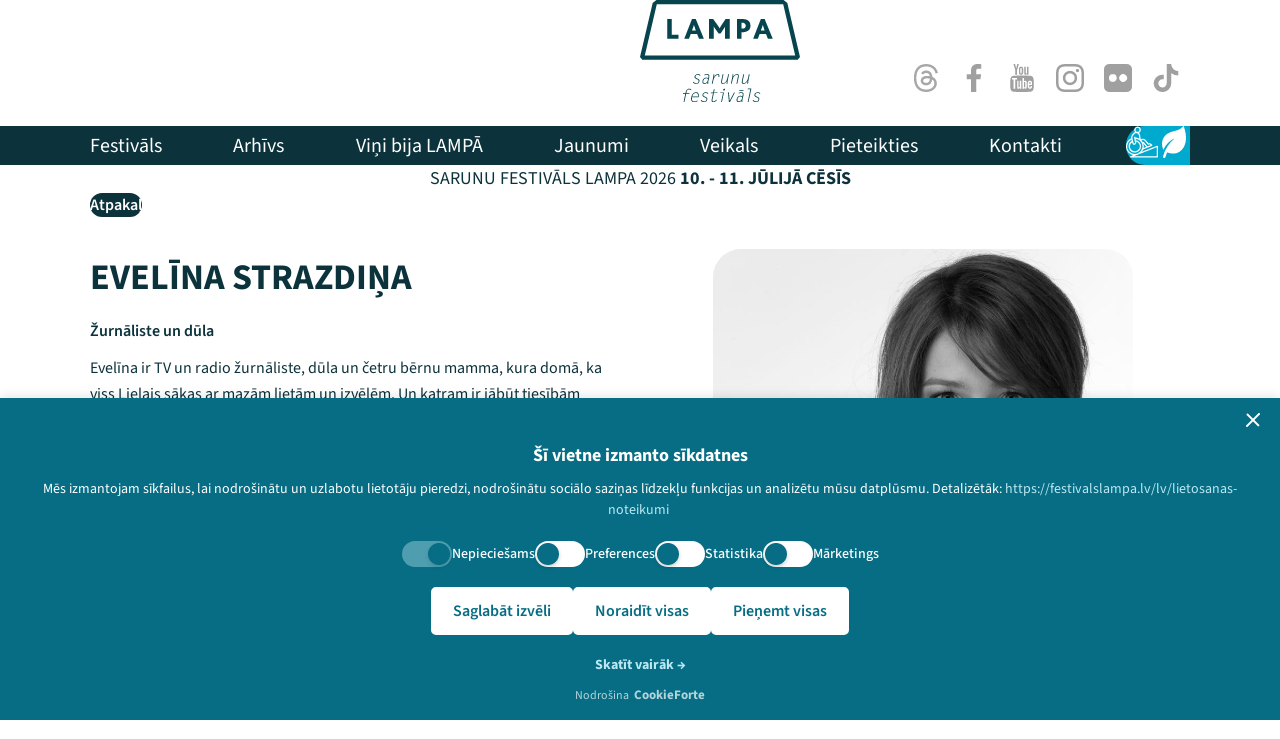

--- FILE ---
content_type: text/html; charset=UTF-8
request_url: https://festivalslampa.lv/lv/dalibnieki/2258
body_size: 13343
content:

<!DOCTYPE html>
<html lang="lv">

<head>
    <script id="cookie-consent-script" type="d96443873649506b25e6d647-text/javascript" src="https://cdn.cookieforte.com/consent/Adl7aBmQ5oKK5Dokb84Z/consent.js"></script>
    <meta charset="utf-8" />
    <meta name="viewport" content="width=device-width, initial-scale=1" />
    <meta name="csrf-token" content="UMTvEmu68NQnFmgS7fUDNy2OrUQZqiBE4CFvHNkJ" />
    <title> – Speakers – Sarunu festivāls LAMPA</title>
    <meta name="description" content="" />
    <meta name="keywords" content="" />

        <meta property="og:site_name" content="Sarunu festivāls LAMPA" />
    <meta property="og:title" content="" />
    <meta property="og:description" content="" />
    <meta property="og:type" content="website" />
    <meta property="og:url" content="https://festivalslampa.lv/lv/dalibnieki/2258" />
    <meta property="og:image" content="https://festivalslampa.lv/storage/speakers/evelina-strazdina-1200x630.jpg?token=bfe7a11e386cf6a032c91ae54f000c68" />
    <meta name="twitter:card" content="summary_large_image" />

    <link rel="canonical" href="https://festivalslampa.lv/lv/dalibnieki/2258">

    <link rel="preload" as="style" href="https://festivalslampa.lv/build/assets/public-CBzFEqdP.css" /><link rel="stylesheet" href="https://festivalslampa.lv/build/assets/public-CBzFEqdP.css" />
    
    <link rel="apple-touch-icon-precomposed" sizes="57x57" href="https://festivalslampa.lv/build/assets/apple-touch-icon-57x57-B2g44rIh.png" />
    <link rel="apple-touch-icon-precomposed" sizes="114x114" href="https://festivalslampa.lv/build/assets/apple-touch-icon-114x114-CypQPw68.png" />
    <link rel="apple-touch-icon-precomposed" sizes="72x72" href="https://festivalslampa.lv/build/assets/apple-touch-icon-72x72-DpyUGh7X.png" />
    <link rel="apple-touch-icon-precomposed" sizes="144x144" href="https://festivalslampa.lv/build/assets/mstile-144x144-ZQUS_K1L.png" />
    <link rel="apple-touch-icon-precomposed" sizes="60x60" href="https://festivalslampa.lv/build/assets/apple-touch-icon-60x60-bxbhmV_8.png" />
    <link rel="apple-touch-icon-precomposed" sizes="120x120" href="https://festivalslampa.lv/build/assets/apple-touch-icon-120x120-D7htQ1cj.png" />
    <link rel="apple-touch-icon-precomposed" sizes="76x76" href="https://festivalslampa.lv/build/assets/apple-touch-icon-76x76-MT11KwPo.png" />
    <link rel="apple-touch-icon-precomposed" sizes="152x152" href="https://festivalslampa.lv/build/assets/apple-touch-icon-152x152-BBb0PWMR.png" />
    <link rel="icon" type="image/png" href="https://festivalslampa.lv/build/assets/favicon-196x196-mlX5ELhN.png" sizes="196x196" />
    <link rel="icon" type="image/png" href="https://festivalslampa.lv/build/assets/favicon-96x96-DvHkQlkw.png" sizes="96x96" />
    <link rel="icon" type="image/png" href="https://festivalslampa.lv/build/assets/favicon-32x32-DFdU3J61.png" sizes="32x32" />
    <link rel="icon" type="image/png" href="https://festivalslampa.lv/build/assets/favicon-16x16-D161WkZj.png" sizes="16x16" />
    <link rel="icon" type="image/png" href="https://festivalslampa.lv/build/assets/favicon-128-BeHnFyH6.png" sizes="128x128" />
    <meta name="application-name" content="&nbsp;"/>
    <meta name="msapplication-TileColor" content="#FFFFFF" />
    <meta name="msapplication-TileImage" content="https://festivalslampa.lv/build/assets/mstile-144x144-ZQUS_K1L.png" />
    <meta name="msapplication-square70x70logo" content="https://festivalslampa.lv/build/assets/favicon-128-BeHnFyH6.png" />
    <meta name="msapplication-square150x150logo" content="https://festivalslampa.lv/build/assets/mstile-150x150-Dn5LuVzi.png" />
    <meta name="msapplication-wide310x150logo" content="https://festivalslampa.lv/build/assets/mstile-310x150-CXwqNLGg.png" />
    <meta name="msapplication-square310x310logo" content="https://festivalslampa.lv/build/assets/mstile-310x310-DpBNufFM.png" />


    
   

    

    <script type="d96443873649506b25e6d647-text/javascript">
        window.dataLayer = window.dataLayer || [];

        function gtag() {
            dataLayer.push(arguments);
        }

        gtag('consent', 'default', {
            'ad_storage': 'denied',
            'analytics_storage': 'denied',
            'functionality_storage': 'denied',
            'personalization_storage': 'denied',
            'security_storage': 'granted',
            'ad_user_data': 'denied',
            'ad_personalization': 'denied',
              'wait_for_update': 500
        });

        gtag("set", "ads_data_redaction", true);
        gtag("set", "developer_id.dMmY1Mm", true);
    </script>

<script async src="https://www.googletagmanager.com/gtag/js?id=G-B7WZZ1LD4N" type="d96443873649506b25e6d647-text/javascript"></script>
<script type="d96443873649506b25e6d647-text/javascript">
  window.dataLayer = window.dataLayer || [];
  function gtag(){dataLayer.push(arguments);}
  gtag('js', new Date());
  gtag('config', 'G-B7WZZ1LD4N');
</script>



<script type="d96443873649506b25e6d647-text/javascript">
!function(f,b,e,v,n,t,s)
{if(f.fbq)return;n=f.fbq=function(){n.callMethod?
n.callMethod.apply(n,arguments):n.queue.push(arguments)};
if(!f._fbq)f._fbq=n;n.push=n;n.loaded=!0;n.version='2.0';
n.queue=[];t=b.createElement(e);t.async=!0;
t.src=v;s=b.getElementsByTagName(e)[0];
s.parentNode.insertBefore(t,s)}(window,document,'script',
'https://connect.facebook.net/en_US/fbevents.js');
//   fbq('consent', 'revoke');
 fbq('init', '272906423158204'); 
fbq('track', 'PageView');
</script>

    </head>

<body class="body-lv body-speakers body-speaker-2258 body-page body-page-49 " id="top">

            <div class="skip-to-content">
            <a
                href="#main"
                class="skip-to-content-link"
                role="button"
                title="Pāriet uz saturu"
                aria-label="Pāriet uz saturu"
            >Pāriet uz saturu</a>
        </div>
    


    
    <div class="site-container">
        <header class="mx-auto header sticky top-0 z-50 hidden lg:block bg-white" role="banner">
                <div class="container-0">
                    <div class="header-top container-p relative flex items-end h-[102px] justify-between py-4">
                        <div class="header-cta">
                                                        
                        </div>
                        <a
                            href="https://festivalslampa.lv"
                            class="header-title-logo absolute left-1/2 -translate-x-1/2 top-[-5 px] w-40 md:w-40 h-auto focus:outline-none focus:ring-2 focus:ring-primary focus:ring-offset-2 rounded"
                            aria-label="Go to homepage"
                        >
                            <img class="w-full h-auto" src="https://festivalslampa.lv/build/assets/logo-D7Q9hwbI.svg" alt="Sarunu festivāls LAMPA" width="128" height="96" />
                        </a>
                        <div class="header-social flex items-center justify-end">
                            <nav class="social-nav flex items-center gap-2" aria-label="Social links">
                                <ul class="flex items-center gap-2 list-none m-0 p-0" role="list">
                                                                                                                                                        <li role="listitem">
                                            <a
                                                href="https://www.threads.com/@festivalslampa.lv"
                                                aria-label="Threads"
                                                target="_blank"
                                                rel="noopener noreferrer"
                                                class="inline-flex items-center justify-center
                                                    focus:outline-none focus:ring-2 focus:ring-primary focus:ring-offset-2 rounded-full
                                                    transition-all duration-200"
                                            >
                                                <span
                                                    class="flex h-12 w-12 items-center justify-center rounded-full 
                                                        [&>svg]:h-7 [&>svg]:w-7 [&>svg]:fill-gray
                                                        focus-within:ring-2 focus-within:ring-primary"
                                                    aria-hidden="true"
                                                >
                                                    <svg aria-label="Threads" viewBox="0 0 192 192" xmlns="http://www.w3.org/2000/svg"><path class="x19hqcy" d="M141.537 88.9883C140.71 88.5919 139.87 88.2104 139.019 87.8451C137.537 60.5382 122.616 44.905 97.5619 44.745C97.4484 44.7443 97.3355 44.7443 97.222 44.7443C82.2364 44.7443 69.7731 51.1409 62.102 62.7807L75.881 72.2328C81.6116 63.5383 90.6052 61.6848 97.2286 61.6848C97.3051 61.6848 97.3819 61.6848 97.4576 61.6855C105.707 61.7381 111.932 64.1366 115.961 68.814C118.893 72.2193 120.854 76.925 121.825 82.8638C114.511 81.6207 106.601 81.2385 98.145 81.7233C74.3247 83.0954 59.0111 96.9879 60.0396 116.292C60.5615 126.084 65.4397 134.508 73.775 140.011C80.8224 144.663 89.899 146.938 99.3323 146.423C111.79 145.74 121.563 140.987 128.381 132.296C133.559 125.696 136.834 117.143 138.28 106.366C144.217 109.949 148.617 114.664 151.047 120.332C155.179 129.967 155.42 145.8 142.501 158.708C131.182 170.016 117.576 174.908 97.0135 175.059C74.2042 174.89 56.9538 167.575 45.7381 153.317C35.2355 139.966 29.8077 120.682 29.6052 96C29.8077 71.3178 35.2355 52.0336 45.7381 38.6827C56.9538 24.4249 74.2039 17.11 97.0132 16.9405C119.988 17.1113 137.539 24.4614 149.184 38.788C154.894 45.8136 159.199 54.6488 162.037 64.9503L178.184 60.6422C174.744 47.9622 169.331 37.0357 161.965 27.974C147.036 9.60668 125.202 0.195148 97.0695 0H96.9569C68.8816 0.19447 47.2921 9.6418 32.7883 28.0793C19.8819 44.4864 13.2244 67.3157 13.0007 95.9325L13 96L13.0007 96.0675C13.2244 124.684 19.8819 147.514 32.7883 163.921C47.2921 182.358 68.8816 191.806 96.9569 192H97.0695C122.03 191.827 139.624 185.292 154.118 170.811C173.081 151.866 172.51 128.119 166.26 113.541C161.776 103.087 153.227 94.5962 141.537 88.9883ZM98.4405 129.507C88.0005 130.095 77.1544 125.409 76.6196 115.372C76.2232 107.93 81.9158 99.626 99.0812 98.6368C101.047 98.5234 102.976 98.468 104.871 98.468C111.106 98.468 116.939 99.0737 122.242 100.233C120.264 124.935 108.662 128.946 98.4405 129.507Z"></path></svg>
                                                </span>
                                                <span class="sr-only">Threads</span>
                                            </a>
                                        </li>
                                                                                                                    <li role="listitem">
                                            <a
                                                href="https://www.facebook.com/FestivalsLampa"
                                                aria-label="Facebook"
                                                target="_blank"
                                                rel="noopener noreferrer"
                                                class="inline-flex items-center justify-center
                                                    focus:outline-none focus:ring-2 focus:ring-primary focus:ring-offset-2 rounded-full
                                                    transition-all duration-200"
                                            >
                                                <span
                                                    class="flex h-12 w-12 items-center justify-center rounded-full 
                                                        [&>svg]:h-7 [&>svg]:w-7 [&>svg]:fill-gray
                                                        focus-within:ring-2 focus-within:ring-primary"
                                                    aria-hidden="true"
                                                >
                                                    <svg id="facebook-app-symbol" xmlns="http://www.w3.org/2000/svg" width="21.721" height="41.83" viewBox="0 0 21.721 41.83">
  <path id="f_1_" d="M51.39,41.83V22.751h6.4l.96-7.438H51.39V10.565c0-2.153.6-3.62,3.686-3.62l3.935,0V.291A53.36,53.36,0,0,0,53.276,0C47.6,0,43.711,3.466,43.711,9.829v5.485H37.29v7.438h6.421V41.83Z" transform="translate(-37.29)" fill="#a0a0a0"/>
</svg>
                                                </span>
                                                <span class="sr-only">Facebook</span>
                                            </a>
                                        </li>
                                                                                                                    <li role="listitem">
                                            <a
                                                href="https://www.youtube.com/@sarunufestivalslampa"
                                                aria-label="Youtube"
                                                target="_blank"
                                                rel="noopener noreferrer"
                                                class="inline-flex items-center justify-center
                                                    focus:outline-none focus:ring-2 focus:ring-primary focus:ring-offset-2 rounded-full
                                                    transition-all duration-200"
                                            >
                                                <span
                                                    class="flex h-12 w-12 items-center justify-center rounded-full 
                                                        [&>svg]:h-7 [&>svg]:w-7 [&>svg]:fill-gray
                                                        focus-within:ring-2 focus-within:ring-primary"
                                                    aria-hidden="true"
                                                >
                                                    <svg id="social" xmlns="http://www.w3.org/2000/svg" width="35.311" height="41.83" viewBox="0 0 35.311 41.83">
  <g id="Group_1" data-name="Group 1" transform="translate(0)">
    <path id="Path_4" data-name="Path 4" d="M41.767,41.284a4.46,4.46,0,0,0-3.817-3.47,118.633,118.633,0,0,0-13.221-.489,118.669,118.669,0,0,0-13.223.489,4.459,4.459,0,0,0-3.815,3.47,37.807,37.807,0,0,0-.623,8.347,37.8,37.8,0,0,0,.615,8.346,4.459,4.459,0,0,0,3.816,3.47,118.641,118.641,0,0,0,13.222.489,118.558,118.558,0,0,0,13.223-.489,4.46,4.46,0,0,0,3.816-3.47,37.829,37.829,0,0,0,.618-8.346,37.856,37.856,0,0,0-.611-8.347ZM17.139,43.357H14.583v13.58H12.209V43.357H9.7V41.132h7.439Zm6.448,13.581H21.451V55.653A3.42,3.42,0,0,1,19.013,57.1a1.309,1.309,0,0,1-1.375-.875,6.01,6.01,0,0,1-.188-1.751V45.161h2.134v8.67a6.644,6.644,0,0,0,.019.83c.051.331.213.5.5.5.428,0,.876-.33,1.349-1v-9h2.135ZM31.693,53.4a9.407,9.407,0,0,1-.216,2.373,1.689,1.689,0,0,1-1.7,1.324,2.908,2.908,0,0,1-2.206-1.3v1.141H25.434V41.132h2.134v5.162a2.89,2.89,0,0,1,2.206-1.277,1.688,1.688,0,0,1,1.7,1.329,9.043,9.043,0,0,1,.216,2.367Zm8.053-1.965H35.479v2.087c0,1.09.357,1.634,1.09,1.634a.917.917,0,0,0,.953-.856,13.424,13.424,0,0,0,.048-1.446h2.177v.311c0,.688-.026,1.162-.046,1.375a3.041,3.041,0,0,1-.5,1.278A2.953,2.953,0,0,1,36.622,57.1a3.056,3.056,0,0,1-2.583-1.206,4.561,4.561,0,0,1-.685-2.769V49a4.583,4.583,0,0,1,.66-2.775,3.033,3.033,0,0,1,2.556-1.207,2.964,2.964,0,0,1,2.517,1.207A4.629,4.629,0,0,1,39.747,49v2.438Z" transform="translate(-7.067 -20.107)" fill="#a0a0a0"/>
    <path id="Path_5" data-name="Path 5" d="M69.728,58.163q-1.07,0-1.071,1.633v1.09h2.134V59.8C70.79,58.708,70.434,58.163,69.728,58.163Z" transform="translate(-40.245 -31.332)" fill="#a0a0a0"/>
    <path id="Path_6" data-name="Path 6" d="M52.569,58.163a1.529,1.529,0,0,0-1.064.519v7.178a1.522,1.522,0,0,0,1.064.526c.615,0,.928-.526.928-1.589V59.77C53.5,58.708,53.185,58.163,52.569,58.163Z" transform="translate(-31.005 -31.332)" fill="#a0a0a0"/>
    <path id="Path_7" data-name="Path 7" d="M54.55,20.885a3.464,3.464,0,0,0,2.463-1.461v1.3H59.17V8.82H57.014v9.1c-.478.675-.931,1.009-1.362,1.009-.289,0-.459-.171-.506-.505a5,5,0,0,1-.026-.838V8.82H52.97v9.411A6.013,6.013,0,0,0,53.161,20a1.324,1.324,0,0,0,1.389.884Z" transform="translate(-31.794 -4.751)" fill="#a0a0a0"/>
    <path id="Path_8" data-name="Path 8" d="M20.353,9.5V15.97h2.391V9.5L25.621,0H23.2L21.571,6.272,19.873,0H17.357c.5,1.48,1.029,2.968,1.533,4.45A39.34,39.34,0,0,1,20.353,9.5Z" transform="translate(-12.61)" fill="#a0a0a0"/>
    <path id="Path_9" data-name="Path 9" d="M38.5,20.717A2.94,2.94,0,0,0,41.014,19.5a4.655,4.655,0,0,0,.669-2.8V12.532a4.664,4.664,0,0,0-.669-2.8,3.2,3.2,0,0,0-5.026,0,4.625,4.625,0,0,0-.675,2.8V16.7a4.613,4.613,0,0,0,.675,2.8A2.939,2.939,0,0,0,38.5,20.717ZM37.47,12.1c0-1.1.334-1.65,1.029-1.65s1.028.548,1.028,1.65v5.006c0,1.1-.333,1.652-1.028,1.652s-1.029-.551-1.029-1.652Z" transform="translate(-22.283 -4.583)" fill="#a0a0a0"/>
  </g>
</svg>
                                                </span>
                                                <span class="sr-only">Youtube</span>
                                            </a>
                                        </li>
                                                                                                                    <li role="listitem">
                                            <a
                                                href="https://www.instagram.com/festivalslampa.lv/"
                                                aria-label="Instagram"
                                                target="_blank"
                                                rel="noopener noreferrer"
                                                class="inline-flex items-center justify-center
                                                    focus:outline-none focus:ring-2 focus:ring-primary focus:ring-offset-2 rounded-full
                                                    transition-all duration-200"
                                            >
                                                <span
                                                    class="flex h-12 w-12 items-center justify-center rounded-full 
                                                        [&>svg]:h-7 [&>svg]:w-7 [&>svg]:fill-gray
                                                        focus-within:ring-2 focus-within:ring-primary"
                                                    aria-hidden="true"
                                                >
                                                    <svg id="instagram" xmlns="http://www.w3.org/2000/svg" width="41.822" height="41.83" viewBox="0 0 41.822 41.83">
  <path id="Path_11" data-name="Path 11" d="M42.164,12.3a15.285,15.285,0,0,0-.972-5.075A10.715,10.715,0,0,0,35.071,1.1,15.324,15.324,0,0,0,30,.131C27.758.025,27.047,0,21.368,0s-6.39.025-8.621.123a15.289,15.289,0,0,0-5.074.972,10.206,10.206,0,0,0-3.71,2.419,10.3,10.3,0,0,0-2.411,3.7A15.326,15.326,0,0,0,.579,12.29C.473,14.529.449,15.24.449,20.919s.025,6.39.123,8.621a15.284,15.284,0,0,0,.973,5.075,10.714,10.714,0,0,0,6.12,6.12,15.326,15.326,0,0,0,5.075.972c2.231.1,2.942.123,8.621.123s6.39-.024,8.621-.123a15.281,15.281,0,0,0,5.074-.972,10.7,10.7,0,0,0,6.121-6.12,15.336,15.336,0,0,0,.972-5.075c.1-2.231.123-2.942.123-8.621s-.008-6.39-.106-8.621ZM38.4,29.377a11.465,11.465,0,0,1-.719,3.881,6.939,6.939,0,0,1-3.972,3.971,11.506,11.506,0,0,1-3.881.719c-2.206.1-2.868.123-8.449.123s-6.251-.024-8.45-.123a11.459,11.459,0,0,1-3.881-.719,6.437,6.437,0,0,1-2.4-1.561,6.5,6.5,0,0,1-1.561-2.4,11.508,11.508,0,0,1-.719-3.881c-.1-2.206-.123-2.868-.123-8.45s.024-6.251.123-8.449A11.459,11.459,0,0,1,5.082,8.6,6.358,6.358,0,0,1,6.651,6.2a6.493,6.493,0,0,1,2.4-1.561,11.514,11.514,0,0,1,3.881-.719c2.206-.1,2.868-.123,8.449-.123s6.251.025,8.45.123a11.465,11.465,0,0,1,3.881.719,6.432,6.432,0,0,1,2.4,1.561,6.5,6.5,0,0,1,1.561,2.4,11.512,11.512,0,0,1,.719,3.881c.1,2.206.123,2.868.123,8.449S38.5,27.17,38.4,29.377Zm0,0" transform="translate(-0.449 0)" fill="#a0a0a0"/>
  <path id="Path_12" data-name="Path 12" d="M135.695,124.5a10.746,10.746,0,1,0,10.746,10.746A10.748,10.748,0,0,0,135.695,124.5Zm0,17.716a6.97,6.97,0,1,1,6.97-6.97A6.971,6.971,0,0,1,135.695,142.216Zm0,0" transform="translate(-114.775 -114.326)" fill="#a0a0a0"/>
  <path id="Path_13" data-name="Path 13" d="M367.467,91.11a2.509,2.509,0,1,1-2.509-2.509A2.509,2.509,0,0,1,367.467,91.11Zm0,0" transform="translate(-332.869 -81.362)" fill="#a0a0a0"/>
</svg>
                                                </span>
                                                <span class="sr-only">Instagram</span>
                                            </a>
                                        </li>
                                                                                                                    <li role="listitem">
                                            <a
                                                href="https://www.flickr.com/photos/162346229@N03/"
                                                aria-label="Flick"
                                                target="_blank"
                                                rel="noopener noreferrer"
                                                class="inline-flex items-center justify-center
                                                    focus:outline-none focus:ring-2 focus:ring-primary focus:ring-offset-2 rounded-full
                                                    transition-all duration-200"
                                            >
                                                <span
                                                    class="flex h-12 w-12 items-center justify-center rounded-full 
                                                        [&>svg]:h-7 [&>svg]:w-7 [&>svg]:fill-gray
                                                        focus-within:ring-2 focus-within:ring-primary"
                                                    aria-hidden="true"
                                                >
                                                    <svg xmlns="http://www.w3.org/2000/svg" width="41.829" height="41.83" viewBox="0 0 41.829 41.83">
  <path id="Path_3" data-name="Path 3" d="M39.531,2.3A7.553,7.553,0,0,0,33.99,0H7.846A7.556,7.556,0,0,0,2.3,2.3,7.556,7.556,0,0,0,0,7.843V33.987a7.556,7.556,0,0,0,2.3,5.542,7.555,7.555,0,0,0,5.542,2.3H33.99a7.857,7.857,0,0,0,7.843-7.843V7.843A7.556,7.556,0,0,0,39.531,2.3ZM17.323,25a5.564,5.564,0,0,1-4.085,1.689,5.765,5.765,0,0,1-5.773-5.774,5.765,5.765,0,0,1,5.773-5.774,5.765,5.765,0,0,1,5.773,5.774A5.566,5.566,0,0,1,17.323,25Zm15.359,0a5.785,5.785,0,0,1-8.17,0,5.786,5.786,0,0,1,0-8.17,5.786,5.786,0,0,1,8.17,0,5.785,5.785,0,0,1,0,8.17Z" transform="translate(-0.003 0)" fill="#a0a0a0"/>
</svg>
                                                </span>
                                                <span class="sr-only">Flick</span>
                                            </a>
                                        </li>
                                                                                                                    <li role="listitem">
                                            <a
                                                href="https://www.tiktok.com/@festivalslampa?lang=lv"
                                                aria-label="TikTok"
                                                target="_blank"
                                                rel="noopener noreferrer"
                                                class="inline-flex items-center justify-center
                                                    focus:outline-none focus:ring-2 focus:ring-primary focus:ring-offset-2 rounded-full
                                                    transition-all duration-200"
                                            >
                                                <span
                                                    class="flex h-12 w-12 items-center justify-center rounded-full 
                                                        [&>svg]:h-7 [&>svg]:w-7 [&>svg]:fill-gray
                                                        focus-within:ring-2 focus-within:ring-primary"
                                                    aria-hidden="true"
                                                >
                                                    <svg id="tik-tok" xmlns="http://www.w3.org/2000/svg" width="36.751" height="41.83" viewBox="0 0 36.751 41.83">
  <path id="Path_10" data-name="Path 10" d="M68.154,10.864a10.539,10.539,0,0,1-6.368-2.128,10.564,10.564,0,0,1-4.007-6.368,10.62,10.62,0,0,1-.2-1.977h-6.83V19.053l-.008,10.222a6.192,6.192,0,1,1-4.247-5.866V16.474a13.44,13.44,0,0,0-1.97-.146,13.1,13.1,0,0,0-9.841,4.4,12.835,12.835,0,0,0,.579,17.7,13.326,13.326,0,0,0,1.234,1.078,13.1,13.1,0,0,0,8.028,2.714,13.44,13.44,0,0,0,1.97-.145,13.053,13.053,0,0,0,7.292-3.647,12.787,12.787,0,0,0,3.836-9.1l-.035-15.265a17.307,17.307,0,0,0,10.59,3.6v-6.8s-.018,0-.02,0Z" transform="translate(-31.423 -0.39)" fill="#a0a0a0"/>
</svg>
                                                </span>
                                                <span class="sr-only">TikTok</span>
                                            </a>
                                        </li>
                                                                    </ul>
                            </nav>
                        </div>
                    </div>
                    <div class="header-bottom bg-dark text-white mt-6 flex items-center justify-between container-p relative">
                        <nav class="header-bottom-left header-menu mr-16  py-4 " aria-label="Main navigation">
                            <ul class="primary-nav-list " role="menu">
                            <li class="primary-nav-item primary-nav-item-2 " id="menuitem_2" role="menuitem">
    <a class="primary-nav-link " href="https://festivalslampa.lv/lv/festivals"  >
                <span class="primary-nav-label">Festivāls</span>
    </a>
    </li>
                            <li class="primary-nav-item primary-nav-item-23 " id="menuitem_23" role="menuitem">
    <a class="primary-nav-link " href="https://festivalslampa.lv/lv/video-arhivs"  >
                <span class="primary-nav-label">Arhīvs</span>
    </a>
    </li>
                            <li class="primary-nav-item primary-nav-item-14 " id="menuitem_14" role="menuitem">
    <a class="primary-nav-link " href="https://festivalslampa.lv/lv/vini-bus-lampa"  >
                <span class="primary-nav-label">Viņi bija LAMPĀ</span>
    </a>
    </li>
                            <li class="primary-nav-item primary-nav-item-1 " id="menuitem_1" role="menuitem">
    <a class="primary-nav-link " href="https://festivalslampa.lv/lv/jaunumi"  >
                <span class="primary-nav-label">Jaunumi</span>
    </a>
    </li>
                            <li class="primary-nav-item primary-nav-item-16 " id="menuitem_16" role="menuitem">
    <a class="primary-nav-link " href="https://veikals.festivalslampa.lv"  target="_blank"
        rel="noopener noreferrer"  >
                <span class="primary-nav-label">Veikals</span>
    </a>
    </li>
                            <li class="primary-nav-item primary-nav-item-18 " id="menuitem_18" role="menuitem">
    <a class="primary-nav-link " href="https://festivalslampa.lv/lv/pieteikties"  >
                <span class="primary-nav-label">Pieteikties</span>
    </a>
    </li>
                            <li class="primary-nav-item primary-nav-item-21 " id="menuitem_21" role="menuitem">
    <a class="primary-nav-link " href="https://festivalslampa.lv/lv/kontakti"  >
                <span class="primary-nav-label">Kontakti</span>
    </a>
    </li>
                    </ul>
                            </nav>
                        <div class="header-bottom-right side-menu flex items-center justify-end relative">
                            <div class="side-menu-bg bg-primary"></div>
                            <nav class="side-nav bg-primary rounded-l-full px-6 py-3 flex items-center gap-4 relative z-10" aria-label="Side menu">
                                <ul class="flex items-center gap-4 list-none m-0 p-0" role="list">
                                                                                                                                                        <li role="listitem">
                                            <a
                                                href="https://festivalslampa.lv/lv/pieklustamiba"
                                                aria-label="Pieejamība"
                                                                                                class="inline-flex items-center justify-center focus:outline-none focus:ring-2 focus:ring-white focus:ring-offset-2 focus:ring-offset-primary rounded transition-all duration-200"
                                            >
                                                <span
                                                    class="flex items-center justify-center
                                                        [&>svg]:h-8 [&>svg]:w-8 [&>svg]:fill-white"
                                                    aria-hidden="true"
                                                >
                                                    <svg xmlns="http://www.w3.org/2000/svg" width="40.93" viewBox="0 0 74.93 72.363">
        <path id="Path_1185" data-name="Path 1185" d="M74.29,45.095a1.457,1.457,0,0,0-1.359-.151L64.6,48.227a1.375,1.375,0,0,0-.15.05L37.156,59.038a20.763,20.763,0,0,0,3.006-5.355L58.84,46.275a1.273,1.273,0,0,0,.144-.066l1.578-.617a1.823,1.823,0,0,0,.83-2.739,8.621,8.621,0,0,0-8.813-3.55l-5.833-7.169a9.02,9.02,0,0,0-11.317-2.223l-.823.449L33.018,20.079a8.935,8.935,0,0,0-2.884-5.3,7.722,7.722,0,1,0-8.77-1.8,8.914,8.914,0,0,0-3.953,2.67l-2.7,3.166a11.553,11.553,0,0,0-2.689,8.716,20.933,20.933,0,0,0-9,8.058,20.523,20.523,0,0,0-2.9,12.9c.023.224.051.446.081.669l.031.223.031.2c.084.543.186,1.082.312,1.617A20.771,20.771,0,0,0,14.279,66.109a1.44,1.44,0,0,0,.38.069,20.393,20.393,0,0,0,2.735.642L10.47,69.548a1.464,1.464,0,0,0,.537,2.826H73.464a1.464,1.464,0,0,0,1.463-1.463V46.3a1.464,1.464,0,0,0-.639-1.21ZM41.146,50.142a20.868,20.868,0,0,0-.887-10.832l.117-.06,6.861,8.477-6.09,2.415ZM36.827,32.477a6.093,6.093,0,0,1,7.644,1.5l6.427,7.9a1.462,1.462,0,0,0,1.588.468,5.711,5.711,0,0,1,5.527,1.1l-7.956,3.119L41.9,36.48a1.464,1.464,0,0,0-1.811-.378l-1.018.528a20.82,20.82,0,0,0-2.689-3.911l.446-.243ZM27,2.934a4.789,4.789,0,1,1-4.789,4.789A4.8,4.8,0,0,1,27,2.934ZM16.93,20.712l2.7-3.166a6,6,0,0,1,10.49,2.977l1.236,8a20.587,20.587,0,0,0-9.33-2.88l-.126-.77a1.463,1.463,0,1,0-2.887.474l1.323,8.066a1.418,1.418,0,0,0,.06.362l.648,3.952a1.73,1.73,0,0,1-1.708,2.012,1.729,1.729,0,0,1-1.679-1.309L15.134,28.393a8.614,8.614,0,0,1,1.8-7.681ZM14.817,39.144a4.658,4.658,0,0,0,9.113-1.889l-.348-2.119a11.566,11.566,0,1,1-9.357,1.66l.589,2.349Zm-2.29,23.014a1.385,1.385,0,0,0-.308-.117A17.848,17.848,0,0,1,3.358,42.526h0a17.955,17.955,0,0,1,9.281-12.049l.839,3.333a14.492,14.492,0,0,0,7.257,27.029,14.85,14.85,0,0,0,1.5-.078,14.49,14.49,0,0,0,.84-28.714l-.563-3.428A17.841,17.841,0,0,1,37.646,52.013a1.364,1.364,0,0,0-.057.17A17.914,17.914,0,0,1,27.6,62.8l-.563.221a17.882,17.882,0,0,1-14.51-.864ZM72,69.448H18.715L65.511,51a1.454,1.454,0,0,0,.148-.048L72,48.454V69.448Z" transform="translate(0.002 -0.01)" fill="#fff"/>
      </svg>
                                                </span>
                                                <span class="sr-only">Pieejamība</span>
                                            </a>
                                        </li>
                                                                                                                    <li role="listitem">
                                            <a
                                                href="https://festivalslampa.lv/lv/ilgtspeja"
                                                aria-label="Ilgtspēja"
                                                                                                class="inline-flex items-center justify-center focus:outline-none focus:ring-2 focus:ring-white focus:ring-offset-2 focus:ring-offset-primary rounded transition-all duration-200"
                                            >
                                                <span
                                                    class="flex items-center justify-center
                                                        [&>svg]:h-8 [&>svg]:w-8 [&>svg]:fill-white"
                                                    aria-hidden="true"
                                                >
                                                    <svg xmlns="http://www.w3.org/2000/svg" width="48.066" height="64.4" viewBox="0 0 48.066 64.4">
  <path id="leaf" d="M40.636,54.415c-8.813,6.333-19.281,3.908-25.274,1.59a51.327,51.327,0,0,0-3.41,9.348A2.576,2.576,0,0,1,6.91,64.292,72.857,72.857,0,0,1,30.8,27.352,48.082,48.082,0,0,0,7.666,50.912c-4.5-9-4.568-25.655,9.994-33.52,6.148-3.3,12.364-3.95,19.885-6.525a20.476,20.476,0,0,0,9.925-7.556.646.646,0,0,1,1.168.137C51.042,9.939,60.693,39.99,40.636,54.415Z" transform="translate(-5.005 -2.999)" fill="#fff"/>
</svg>
                                                </span>
                                                <span class="sr-only">Ilgtspēja</span>
                                            </a>
                                        </li>
                                                                    </ul>
                            </nav>
                        </div>
                    </div>
                    <div class="header-info bg-gray-100 text-dark py-2 container-p text-center">
                        <p class="text-base md:text-lg m-0">
                            SARUNU FESTIVĀLS LAMPA 2026 <strong>10. - 11. JŪLIJĀ CĒSĪS</strong>
                        </p>
                    </div>
                </div>
            </header>

            <div class="mobile-header sticky top-[-4px] z-50 bg-white lg:hidden">
                <div class="container-0">
                    <div class="flex items-center justify-between px-4 py-4">
                        <div class="w-10"></div>
                        <a
                            href="https://festivalslampa.lv"
                            class="header-title-logo flex-1 flex justify-center focus:outline-none focus:ring-2 focus:ring-primary focus:ring-offset-2 rounded absolute left-1/2 -translate-x-1/2 top-[-1px]"
                            aria-label="Go to homepage"
                        >
                            <img class="h-16 w-auto" src="https://festivalslampa.lv/build/assets/logo-D7Q9hwbI.svg" alt="Sarunu festivāls LAMPA" width="128" height="96" />
                        </a>
                        <button
                            id="mobile-menu-button"
                            class="mobile-menu-button w-10 h-10 flex flex-col items-center justify-center gap-1.5 bg-transparent focus:outline-none focus:ring-2 focus:ring-primary focus:ring-offset-2"
                            aria-label="Toggle menu"
                            aria-expanded="false"
                        >
                            <span class="block w-6 h-0.5 bg-dark transition-all duration-300"></span>
                            <span class="block w-6 h-0.5 bg-dark transition-all duration-300"></span>
                            <span class="block w-6 h-0.5 bg-dark transition-all duration-300"></span>
                        </button>
                    </div>
                </div>
                <div class="mobile-header-content bg-dark text-white">
                    <div class="container-0 container-p py-8 min-h-screen flex flex-col justify-center items-center text-center">
                        <ul class="primary-nav-list " role="menu">
                            <li class="primary-nav-item primary-nav-item-2 " id="menuitem_2" role="menuitem">
    <a class="primary-nav-link " href="https://festivalslampa.lv/lv/festivals"  >
                <span class="primary-nav-label">Festivāls</span>
    </a>
    </li>
                            <li class="primary-nav-item primary-nav-item-23 " id="menuitem_23" role="menuitem">
    <a class="primary-nav-link " href="https://festivalslampa.lv/lv/video-arhivs"  >
                <span class="primary-nav-label">Arhīvs</span>
    </a>
    </li>
                            <li class="primary-nav-item primary-nav-item-14 " id="menuitem_14" role="menuitem">
    <a class="primary-nav-link " href="https://festivalslampa.lv/lv/vini-bus-lampa"  >
                <span class="primary-nav-label">Viņi bija LAMPĀ</span>
    </a>
    </li>
                            <li class="primary-nav-item primary-nav-item-1 " id="menuitem_1" role="menuitem">
    <a class="primary-nav-link " href="https://festivalslampa.lv/lv/jaunumi"  >
                <span class="primary-nav-label">Jaunumi</span>
    </a>
    </li>
                            <li class="primary-nav-item primary-nav-item-16 " id="menuitem_16" role="menuitem">
    <a class="primary-nav-link " href="https://veikals.festivalslampa.lv"  target="_blank"
        rel="noopener noreferrer"  >
                <span class="primary-nav-label">Veikals</span>
    </a>
    </li>
                            <li class="primary-nav-item primary-nav-item-18 " id="menuitem_18" role="menuitem">
    <a class="primary-nav-link " href="https://festivalslampa.lv/lv/pieteikties"  >
                <span class="primary-nav-label">Pieteikties</span>
    </a>
    </li>
                            <li class="primary-nav-item primary-nav-item-21 " id="menuitem_21" role="menuitem">
    <a class="primary-nav-link " href="https://festivalslampa.lv/lv/kontakti"  >
                <span class="primary-nav-label">Kontakti</span>
    </a>
    </li>
                    </ul>
                            <div class="mt-8">
                            <a
    href="https://festivalslampa.lv/lv/mana-programma"
    class="inline-flex items-center justify-center gap-2 rounded-full bg-primary px-8 py-3 text-lg text-center
                   hover:bg-[#0089a8] active:bg-[#007791] 
                   focus:outline-none focus:ring-2 focus:ring-primary focus:ring-offset-2 focus:ring-offset-white
                   transition-colors text-white group transform transition-transform duration-200 hover:-translate-y-0.5 hover:shadow-[0_4px_12px_#00a9ce4d]"
            aria-label="Mana programma"
>
    <span class="font-bold text-white">Mana programma</span>
            <span class="inline-flex items-center justify-center">
            <svg xmlns="http://www.w3.org/2000/svg" viewBox="0 0 24 24" aria-hidden="true" focusable="false" class="h-5 w-5"><path d="M12 20s-6-4.4-8.2-8.1C2.5 9.4 2.9 6.6 5 5.2a4 4 0 0 1 5 0.3l2 1.9 2-1.9a4 4 0 0 1 5-0.3c2.1 1.4 2.5 4.2 1.2 6.7C18 15.6 12 20 12 20z" fill="none" stroke="currentColor" stroke-width="1.8" stroke-linecap="round" stroke-linejoin="round"/></svg>
        </span>
    </a>
                        </div>
                        <nav class="mt-8 flex items-center justify-center gap-4" aria-label="Side menu">
                            <ul class="flex items-center gap-4 list-none m-0 p-0" role="list">
                                                                                                                                        <li role="listitem">
                                        <a
                                            href="https://festivalslampa.lv/lv/pieklustamiba"
                                            class="inline-flex items-center justify-center w-12 h-12 bg-primary rounded-full text-white hover:bg-primary/80 transition-colors
                                                "
                                            aria-label="Pieejamība"
                                                                                    >
                                            <span class="[&>svg]:h-6 [&>svg]:w-6 [&>svg]:fill-white">
                                                <svg xmlns="http://www.w3.org/2000/svg" width="40.93" viewBox="0 0 74.93 72.363">
        <path id="Path_1185" data-name="Path 1185" d="M74.29,45.095a1.457,1.457,0,0,0-1.359-.151L64.6,48.227a1.375,1.375,0,0,0-.15.05L37.156,59.038a20.763,20.763,0,0,0,3.006-5.355L58.84,46.275a1.273,1.273,0,0,0,.144-.066l1.578-.617a1.823,1.823,0,0,0,.83-2.739,8.621,8.621,0,0,0-8.813-3.55l-5.833-7.169a9.02,9.02,0,0,0-11.317-2.223l-.823.449L33.018,20.079a8.935,8.935,0,0,0-2.884-5.3,7.722,7.722,0,1,0-8.77-1.8,8.914,8.914,0,0,0-3.953,2.67l-2.7,3.166a11.553,11.553,0,0,0-2.689,8.716,20.933,20.933,0,0,0-9,8.058,20.523,20.523,0,0,0-2.9,12.9c.023.224.051.446.081.669l.031.223.031.2c.084.543.186,1.082.312,1.617A20.771,20.771,0,0,0,14.279,66.109a1.44,1.44,0,0,0,.38.069,20.393,20.393,0,0,0,2.735.642L10.47,69.548a1.464,1.464,0,0,0,.537,2.826H73.464a1.464,1.464,0,0,0,1.463-1.463V46.3a1.464,1.464,0,0,0-.639-1.21ZM41.146,50.142a20.868,20.868,0,0,0-.887-10.832l.117-.06,6.861,8.477-6.09,2.415ZM36.827,32.477a6.093,6.093,0,0,1,7.644,1.5l6.427,7.9a1.462,1.462,0,0,0,1.588.468,5.711,5.711,0,0,1,5.527,1.1l-7.956,3.119L41.9,36.48a1.464,1.464,0,0,0-1.811-.378l-1.018.528a20.82,20.82,0,0,0-2.689-3.911l.446-.243ZM27,2.934a4.789,4.789,0,1,1-4.789,4.789A4.8,4.8,0,0,1,27,2.934ZM16.93,20.712l2.7-3.166a6,6,0,0,1,10.49,2.977l1.236,8a20.587,20.587,0,0,0-9.33-2.88l-.126-.77a1.463,1.463,0,1,0-2.887.474l1.323,8.066a1.418,1.418,0,0,0,.06.362l.648,3.952a1.73,1.73,0,0,1-1.708,2.012,1.729,1.729,0,0,1-1.679-1.309L15.134,28.393a8.614,8.614,0,0,1,1.8-7.681ZM14.817,39.144a4.658,4.658,0,0,0,9.113-1.889l-.348-2.119a11.566,11.566,0,1,1-9.357,1.66l.589,2.349Zm-2.29,23.014a1.385,1.385,0,0,0-.308-.117A17.848,17.848,0,0,1,3.358,42.526h0a17.955,17.955,0,0,1,9.281-12.049l.839,3.333a14.492,14.492,0,0,0,7.257,27.029,14.85,14.85,0,0,0,1.5-.078,14.49,14.49,0,0,0,.84-28.714l-.563-3.428A17.841,17.841,0,0,1,37.646,52.013a1.364,1.364,0,0,0-.057.17A17.914,17.914,0,0,1,27.6,62.8l-.563.221a17.882,17.882,0,0,1-14.51-.864ZM72,69.448H18.715L65.511,51a1.454,1.454,0,0,0,.148-.048L72,48.454V69.448Z" transform="translate(0.002 -0.01)" fill="#fff"/>
      </svg>
                                            </span>
                                        </a>
                                    </li>
                                                                                                        <li role="listitem">
                                        <a
                                            href="https://festivalslampa.lv/lv/ilgtspeja"
                                            class="inline-flex items-center justify-center w-12 h-12 bg-primary rounded-full text-white hover:bg-primary/80 transition-colors
                                                "
                                            aria-label="Ilgtspēja"
                                                                                    >
                                            <span class="[&>svg]:h-6 [&>svg]:w-6 [&>svg]:fill-white">
                                                <svg xmlns="http://www.w3.org/2000/svg" width="48.066" height="64.4" viewBox="0 0 48.066 64.4">
  <path id="leaf" d="M40.636,54.415c-8.813,6.333-19.281,3.908-25.274,1.59a51.327,51.327,0,0,0-3.41,9.348A2.576,2.576,0,0,1,6.91,64.292,72.857,72.857,0,0,1,30.8,27.352,48.082,48.082,0,0,0,7.666,50.912c-4.5-9-4.568-25.655,9.994-33.52,6.148-3.3,12.364-3.95,19.885-6.525a20.476,20.476,0,0,0,9.925-7.556.646.646,0,0,1,1.168.137C51.042,9.939,60.693,39.99,40.636,54.415Z" transform="translate(-5.005 -2.999)" fill="#fff"/>
</svg>
                                            </span>
                                        </a>
                                    </li>
                                                            </ul>
                        </nav>
                        <nav class="mt-8 flex items-center justify-center gap-4" aria-label="Social links">
                            <ul class="flex items-center gap-2 list-none m-0 p-0" role="list">
                                                                    <li role="listitem" class="block py-2">
                                        <a
                                            href=""
                                            aria-label="Threads"
                                            target="_blank"
                                            rel="noopener noreferrer"
                                            class="inline-flex items-center justify-center
                                                focus:outline-none focus:ring-2 focus:ring-white focus:ring-offset-2 focus:ring-offset-dark rounded-full
                                                transition-all duration-200"
                                        >
                                            <span
                                                class="flex h-12 w-12 items-center justify-center rounded-full 
                                                    [&>svg]:h-7 [&>svg]:w-7 [&>svg]:fill-white
                                                    focus-within:ring-2 focus-within:ring-white"
                                                aria-hidden="true"
                                            >
                                                <svg aria-label="Threads" viewBox="0 0 192 192" xmlns="http://www.w3.org/2000/svg"><path class="x19hqcy" d="M141.537 88.9883C140.71 88.5919 139.87 88.2104 139.019 87.8451C137.537 60.5382 122.616 44.905 97.5619 44.745C97.4484 44.7443 97.3355 44.7443 97.222 44.7443C82.2364 44.7443 69.7731 51.1409 62.102 62.7807L75.881 72.2328C81.6116 63.5383 90.6052 61.6848 97.2286 61.6848C97.3051 61.6848 97.3819 61.6848 97.4576 61.6855C105.707 61.7381 111.932 64.1366 115.961 68.814C118.893 72.2193 120.854 76.925 121.825 82.8638C114.511 81.6207 106.601 81.2385 98.145 81.7233C74.3247 83.0954 59.0111 96.9879 60.0396 116.292C60.5615 126.084 65.4397 134.508 73.775 140.011C80.8224 144.663 89.899 146.938 99.3323 146.423C111.79 145.74 121.563 140.987 128.381 132.296C133.559 125.696 136.834 117.143 138.28 106.366C144.217 109.949 148.617 114.664 151.047 120.332C155.179 129.967 155.42 145.8 142.501 158.708C131.182 170.016 117.576 174.908 97.0135 175.059C74.2042 174.89 56.9538 167.575 45.7381 153.317C35.2355 139.966 29.8077 120.682 29.6052 96C29.8077 71.3178 35.2355 52.0336 45.7381 38.6827C56.9538 24.4249 74.2039 17.11 97.0132 16.9405C119.988 17.1113 137.539 24.4614 149.184 38.788C154.894 45.8136 159.199 54.6488 162.037 64.9503L178.184 60.6422C174.744 47.9622 169.331 37.0357 161.965 27.974C147.036 9.60668 125.202 0.195148 97.0695 0H96.9569C68.8816 0.19447 47.2921 9.6418 32.7883 28.0793C19.8819 44.4864 13.2244 67.3157 13.0007 95.9325L13 96L13.0007 96.0675C13.2244 124.684 19.8819 147.514 32.7883 163.921C47.2921 182.358 68.8816 191.806 96.9569 192H97.0695C122.03 191.827 139.624 185.292 154.118 170.811C173.081 151.866 172.51 128.119 166.26 113.541C161.776 103.087 153.227 94.5962 141.537 88.9883ZM98.4405 129.507C88.0005 130.095 77.1544 125.409 76.6196 115.372C76.2232 107.93 81.9158 99.626 99.0812 98.6368C101.047 98.5234 102.976 98.468 104.871 98.468C111.106 98.468 116.939 99.0737 122.242 100.233C120.264 124.935 108.662 128.946 98.4405 129.507Z"></path></svg>
                                            </span>
                                            <span class="sr-only">Threads</span>
                                        </a>
                                    </li>
                                                                    <li role="listitem" class="block py-2">
                                        <a
                                            href=""
                                            aria-label="Facebook"
                                            target="_blank"
                                            rel="noopener noreferrer"
                                            class="inline-flex items-center justify-center
                                                focus:outline-none focus:ring-2 focus:ring-white focus:ring-offset-2 focus:ring-offset-dark rounded-full
                                                transition-all duration-200"
                                        >
                                            <span
                                                class="flex h-12 w-12 items-center justify-center rounded-full 
                                                    [&>svg]:h-7 [&>svg]:w-7 [&>svg]:fill-white
                                                    focus-within:ring-2 focus-within:ring-white"
                                                aria-hidden="true"
                                            >
                                                <svg id="facebook-app-symbol" xmlns="http://www.w3.org/2000/svg" width="21.721" height="41.83" viewBox="0 0 21.721 41.83">
  <path id="f_1_" d="M51.39,41.83V22.751h6.4l.96-7.438H51.39V10.565c0-2.153.6-3.62,3.686-3.62l3.935,0V.291A53.36,53.36,0,0,0,53.276,0C47.6,0,43.711,3.466,43.711,9.829v5.485H37.29v7.438h6.421V41.83Z" transform="translate(-37.29)" fill="#a0a0a0"/>
</svg>
                                            </span>
                                            <span class="sr-only">Facebook</span>
                                        </a>
                                    </li>
                                                                    <li role="listitem" class="block py-2">
                                        <a
                                            href=""
                                            aria-label="Youtube"
                                            target="_blank"
                                            rel="noopener noreferrer"
                                            class="inline-flex items-center justify-center
                                                focus:outline-none focus:ring-2 focus:ring-white focus:ring-offset-2 focus:ring-offset-dark rounded-full
                                                transition-all duration-200"
                                        >
                                            <span
                                                class="flex h-12 w-12 items-center justify-center rounded-full 
                                                    [&>svg]:h-7 [&>svg]:w-7 [&>svg]:fill-white
                                                    focus-within:ring-2 focus-within:ring-white"
                                                aria-hidden="true"
                                            >
                                                <svg id="social" xmlns="http://www.w3.org/2000/svg" width="35.311" height="41.83" viewBox="0 0 35.311 41.83">
  <g id="Group_1" data-name="Group 1" transform="translate(0)">
    <path id="Path_4" data-name="Path 4" d="M41.767,41.284a4.46,4.46,0,0,0-3.817-3.47,118.633,118.633,0,0,0-13.221-.489,118.669,118.669,0,0,0-13.223.489,4.459,4.459,0,0,0-3.815,3.47,37.807,37.807,0,0,0-.623,8.347,37.8,37.8,0,0,0,.615,8.346,4.459,4.459,0,0,0,3.816,3.47,118.641,118.641,0,0,0,13.222.489,118.558,118.558,0,0,0,13.223-.489,4.46,4.46,0,0,0,3.816-3.47,37.829,37.829,0,0,0,.618-8.346,37.856,37.856,0,0,0-.611-8.347ZM17.139,43.357H14.583v13.58H12.209V43.357H9.7V41.132h7.439Zm6.448,13.581H21.451V55.653A3.42,3.42,0,0,1,19.013,57.1a1.309,1.309,0,0,1-1.375-.875,6.01,6.01,0,0,1-.188-1.751V45.161h2.134v8.67a6.644,6.644,0,0,0,.019.83c.051.331.213.5.5.5.428,0,.876-.33,1.349-1v-9h2.135ZM31.693,53.4a9.407,9.407,0,0,1-.216,2.373,1.689,1.689,0,0,1-1.7,1.324,2.908,2.908,0,0,1-2.206-1.3v1.141H25.434V41.132h2.134v5.162a2.89,2.89,0,0,1,2.206-1.277,1.688,1.688,0,0,1,1.7,1.329,9.043,9.043,0,0,1,.216,2.367Zm8.053-1.965H35.479v2.087c0,1.09.357,1.634,1.09,1.634a.917.917,0,0,0,.953-.856,13.424,13.424,0,0,0,.048-1.446h2.177v.311c0,.688-.026,1.162-.046,1.375a3.041,3.041,0,0,1-.5,1.278A2.953,2.953,0,0,1,36.622,57.1a3.056,3.056,0,0,1-2.583-1.206,4.561,4.561,0,0,1-.685-2.769V49a4.583,4.583,0,0,1,.66-2.775,3.033,3.033,0,0,1,2.556-1.207,2.964,2.964,0,0,1,2.517,1.207A4.629,4.629,0,0,1,39.747,49v2.438Z" transform="translate(-7.067 -20.107)" fill="#a0a0a0"/>
    <path id="Path_5" data-name="Path 5" d="M69.728,58.163q-1.07,0-1.071,1.633v1.09h2.134V59.8C70.79,58.708,70.434,58.163,69.728,58.163Z" transform="translate(-40.245 -31.332)" fill="#a0a0a0"/>
    <path id="Path_6" data-name="Path 6" d="M52.569,58.163a1.529,1.529,0,0,0-1.064.519v7.178a1.522,1.522,0,0,0,1.064.526c.615,0,.928-.526.928-1.589V59.77C53.5,58.708,53.185,58.163,52.569,58.163Z" transform="translate(-31.005 -31.332)" fill="#a0a0a0"/>
    <path id="Path_7" data-name="Path 7" d="M54.55,20.885a3.464,3.464,0,0,0,2.463-1.461v1.3H59.17V8.82H57.014v9.1c-.478.675-.931,1.009-1.362,1.009-.289,0-.459-.171-.506-.505a5,5,0,0,1-.026-.838V8.82H52.97v9.411A6.013,6.013,0,0,0,53.161,20a1.324,1.324,0,0,0,1.389.884Z" transform="translate(-31.794 -4.751)" fill="#a0a0a0"/>
    <path id="Path_8" data-name="Path 8" d="M20.353,9.5V15.97h2.391V9.5L25.621,0H23.2L21.571,6.272,19.873,0H17.357c.5,1.48,1.029,2.968,1.533,4.45A39.34,39.34,0,0,1,20.353,9.5Z" transform="translate(-12.61)" fill="#a0a0a0"/>
    <path id="Path_9" data-name="Path 9" d="M38.5,20.717A2.94,2.94,0,0,0,41.014,19.5a4.655,4.655,0,0,0,.669-2.8V12.532a4.664,4.664,0,0,0-.669-2.8,3.2,3.2,0,0,0-5.026,0,4.625,4.625,0,0,0-.675,2.8V16.7a4.613,4.613,0,0,0,.675,2.8A2.939,2.939,0,0,0,38.5,20.717ZM37.47,12.1c0-1.1.334-1.65,1.029-1.65s1.028.548,1.028,1.65v5.006c0,1.1-.333,1.652-1.028,1.652s-1.029-.551-1.029-1.652Z" transform="translate(-22.283 -4.583)" fill="#a0a0a0"/>
  </g>
</svg>
                                            </span>
                                            <span class="sr-only">Youtube</span>
                                        </a>
                                    </li>
                                                                    <li role="listitem" class="block py-2">
                                        <a
                                            href=""
                                            aria-label="X"
                                            target="_blank"
                                            rel="noopener noreferrer"
                                            class="inline-flex items-center justify-center
                                                focus:outline-none focus:ring-2 focus:ring-white focus:ring-offset-2 focus:ring-offset-dark rounded-full
                                                transition-all duration-200"
                                        >
                                            <span
                                                class="flex h-12 w-12 items-center justify-center rounded-full 
                                                    [&>svg]:h-7 [&>svg]:w-7 [&>svg]:fill-white
                                                    focus-within:ring-2 focus-within:ring-white"
                                                aria-hidden="true"
                                            >
                                                <svg xmlns="http://www.w3.org/2000/svg" width="40.931" height="41.83" viewBox="0 0 40.931 41.83">
  <path id="twitter" d="M37.544,17.712,52.782,0H49.171L35.94,15.379,25.373,0H13.185l15.98,23.256L13.185,41.83H16.8L30.768,25.589,41.928,41.83H54.116L37.543,17.712ZM32.6,23.461l-1.619-2.316L18.1,2.718h5.546l10.4,14.871,1.619,2.316,13.514,19.33H43.626L32.6,23.462Z" transform="translate(-13.185)" fill="#a0a0a0"/>
</svg>
                                            </span>
                                            <span class="sr-only">X</span>
                                        </a>
                                    </li>
                                                                    <li role="listitem" class="block py-2">
                                        <a
                                            href=""
                                            aria-label="Instagram"
                                            target="_blank"
                                            rel="noopener noreferrer"
                                            class="inline-flex items-center justify-center
                                                focus:outline-none focus:ring-2 focus:ring-white focus:ring-offset-2 focus:ring-offset-dark rounded-full
                                                transition-all duration-200"
                                        >
                                            <span
                                                class="flex h-12 w-12 items-center justify-center rounded-full 
                                                    [&>svg]:h-7 [&>svg]:w-7 [&>svg]:fill-white
                                                    focus-within:ring-2 focus-within:ring-white"
                                                aria-hidden="true"
                                            >
                                                <svg id="instagram" xmlns="http://www.w3.org/2000/svg" width="41.822" height="41.83" viewBox="0 0 41.822 41.83">
  <path id="Path_11" data-name="Path 11" d="M42.164,12.3a15.285,15.285,0,0,0-.972-5.075A10.715,10.715,0,0,0,35.071,1.1,15.324,15.324,0,0,0,30,.131C27.758.025,27.047,0,21.368,0s-6.39.025-8.621.123a15.289,15.289,0,0,0-5.074.972,10.206,10.206,0,0,0-3.71,2.419,10.3,10.3,0,0,0-2.411,3.7A15.326,15.326,0,0,0,.579,12.29C.473,14.529.449,15.24.449,20.919s.025,6.39.123,8.621a15.284,15.284,0,0,0,.973,5.075,10.714,10.714,0,0,0,6.12,6.12,15.326,15.326,0,0,0,5.075.972c2.231.1,2.942.123,8.621.123s6.39-.024,8.621-.123a15.281,15.281,0,0,0,5.074-.972,10.7,10.7,0,0,0,6.121-6.12,15.336,15.336,0,0,0,.972-5.075c.1-2.231.123-2.942.123-8.621s-.008-6.39-.106-8.621ZM38.4,29.377a11.465,11.465,0,0,1-.719,3.881,6.939,6.939,0,0,1-3.972,3.971,11.506,11.506,0,0,1-3.881.719c-2.206.1-2.868.123-8.449.123s-6.251-.024-8.45-.123a11.459,11.459,0,0,1-3.881-.719,6.437,6.437,0,0,1-2.4-1.561,6.5,6.5,0,0,1-1.561-2.4,11.508,11.508,0,0,1-.719-3.881c-.1-2.206-.123-2.868-.123-8.45s.024-6.251.123-8.449A11.459,11.459,0,0,1,5.082,8.6,6.358,6.358,0,0,1,6.651,6.2a6.493,6.493,0,0,1,2.4-1.561,11.514,11.514,0,0,1,3.881-.719c2.206-.1,2.868-.123,8.449-.123s6.251.025,8.45.123a11.465,11.465,0,0,1,3.881.719,6.432,6.432,0,0,1,2.4,1.561,6.5,6.5,0,0,1,1.561,2.4,11.512,11.512,0,0,1,.719,3.881c.1,2.206.123,2.868.123,8.449S38.5,27.17,38.4,29.377Zm0,0" transform="translate(-0.449 0)" fill="#a0a0a0"/>
  <path id="Path_12" data-name="Path 12" d="M135.695,124.5a10.746,10.746,0,1,0,10.746,10.746A10.748,10.748,0,0,0,135.695,124.5Zm0,17.716a6.97,6.97,0,1,1,6.97-6.97A6.971,6.971,0,0,1,135.695,142.216Zm0,0" transform="translate(-114.775 -114.326)" fill="#a0a0a0"/>
  <path id="Path_13" data-name="Path 13" d="M367.467,91.11a2.509,2.509,0,1,1-2.509-2.509A2.509,2.509,0,0,1,367.467,91.11Zm0,0" transform="translate(-332.869 -81.362)" fill="#a0a0a0"/>
</svg>
                                            </span>
                                            <span class="sr-only">Instagram</span>
                                        </a>
                                    </li>
                                                                    <li role="listitem" class="block py-2">
                                        <a
                                            href=""
                                            aria-label="Flick"
                                            target="_blank"
                                            rel="noopener noreferrer"
                                            class="inline-flex items-center justify-center
                                                focus:outline-none focus:ring-2 focus:ring-white focus:ring-offset-2 focus:ring-offset-dark rounded-full
                                                transition-all duration-200"
                                        >
                                            <span
                                                class="flex h-12 w-12 items-center justify-center rounded-full 
                                                    [&>svg]:h-7 [&>svg]:w-7 [&>svg]:fill-white
                                                    focus-within:ring-2 focus-within:ring-white"
                                                aria-hidden="true"
                                            >
                                                <svg xmlns="http://www.w3.org/2000/svg" width="41.829" height="41.83" viewBox="0 0 41.829 41.83">
  <path id="Path_3" data-name="Path 3" d="M39.531,2.3A7.553,7.553,0,0,0,33.99,0H7.846A7.556,7.556,0,0,0,2.3,2.3,7.556,7.556,0,0,0,0,7.843V33.987a7.556,7.556,0,0,0,2.3,5.542,7.555,7.555,0,0,0,5.542,2.3H33.99a7.857,7.857,0,0,0,7.843-7.843V7.843A7.556,7.556,0,0,0,39.531,2.3ZM17.323,25a5.564,5.564,0,0,1-4.085,1.689,5.765,5.765,0,0,1-5.773-5.774,5.765,5.765,0,0,1,5.773-5.774,5.765,5.765,0,0,1,5.773,5.774A5.566,5.566,0,0,1,17.323,25Zm15.359,0a5.785,5.785,0,0,1-8.17,0,5.786,5.786,0,0,1,0-8.17,5.786,5.786,0,0,1,8.17,0,5.785,5.785,0,0,1,0,8.17Z" transform="translate(-0.003 0)" fill="#a0a0a0"/>
</svg>
                                            </span>
                                            <span class="sr-only">Flick</span>
                                        </a>
                                    </li>
                                                                    <li role="listitem" class="block py-2">
                                        <a
                                            href=""
                                            aria-label="TikTok"
                                            target="_blank"
                                            rel="noopener noreferrer"
                                            class="inline-flex items-center justify-center
                                                focus:outline-none focus:ring-2 focus:ring-white focus:ring-offset-2 focus:ring-offset-dark rounded-full
                                                transition-all duration-200"
                                        >
                                            <span
                                                class="flex h-12 w-12 items-center justify-center rounded-full 
                                                    [&>svg]:h-7 [&>svg]:w-7 [&>svg]:fill-white
                                                    focus-within:ring-2 focus-within:ring-white"
                                                aria-hidden="true"
                                            >
                                                <svg id="tik-tok" xmlns="http://www.w3.org/2000/svg" width="36.751" height="41.83" viewBox="0 0 36.751 41.83">
  <path id="Path_10" data-name="Path 10" d="M68.154,10.864a10.539,10.539,0,0,1-6.368-2.128,10.564,10.564,0,0,1-4.007-6.368,10.62,10.62,0,0,1-.2-1.977h-6.83V19.053l-.008,10.222a6.192,6.192,0,1,1-4.247-5.866V16.474a13.44,13.44,0,0,0-1.97-.146,13.1,13.1,0,0,0-9.841,4.4,12.835,12.835,0,0,0,.579,17.7,13.326,13.326,0,0,0,1.234,1.078,13.1,13.1,0,0,0,8.028,2.714,13.44,13.44,0,0,0,1.97-.145,13.053,13.053,0,0,0,7.292-3.647,12.787,12.787,0,0,0,3.836-9.1l-.035-15.265a17.307,17.307,0,0,0,10.59,3.6v-6.8s-.018,0-.02,0Z" transform="translate(-31.423 -0.39)" fill="#a0a0a0"/>
</svg>
                                            </span>
                                            <span class="sr-only">TikTok</span>
                                        </a>
                                    </li>
                                                            </ul>
                        </nav>
                    </div>
                </div>
            </div>

    
    <main
        class="main min-h-96 pb-24 relative overflow-hidden"
        id="main"
        
    >
    <svg id="Layer_1-2" class="absolute top-[900px] w-16 lg:w-20 left-0 -translate-x-4/5 lg:-translate-x-1/2 pointer-events-none" xmlns="http://www.w3.org/2000/svg" width="138" height="138" viewBox="0 0 138 138" aria-hidden="true" focusable="false">
  <circle id="Ellipse_9" data-name="Ellipse 9" cx="69" cy="69" r="69" transform="translate(0 0)" fill="#ff8525"/>
</svg>

<svg class="absolute top-[1200px] right-0 translate-x-4/5 lg:translate-x-1/2 w-20 lg:w-28 pointer-events-none" xmlns="http://www.w3.org/2000/svg" width="209" height="275.344" viewBox="0 0 209 275.344" aria-hidden="true" focusable="false">
  <g id="Layer_1-2">
    <circle id="Ellipse_10" data-name="Ellipse 10" cx="104.5" cy="104.5" r="104.5" transform="translate(0 0)" fill="#05b1d3"/>
  </g>
  <g id="Layer_1-2-2" data-name="Layer_1-2" transform="translate(0.5 218.091)">
    <circle id="Ellipse_9" data-name="Ellipse 9" cx="28.5" cy="28.5" r="28.5" transform="translate(0 0.253)" fill="#ff8525"/>
  </g>
</svg>


            <div class="container-0">
        <div class="container-p py-12 lg:py-16">
            <a href="https://festivalslampa.lv" class="inline-flex items-center rounded-full px-6 py-2 border border-dark bg-dark text-white font-semibold mb-8">
                Atpakaļ
            </a>
            <div class="grid gap-8 lg:grid-cols-2 items-start">
                <div class="space-y-3 order-2 lg:order-1 leading-relaxed">
                    <h1 class="title-1 font-bold uppercase">Evelīna Strazdiņa</h1>
                                            <p class="font-semibold text-gray-700" style="line-height:1;">Žurnāliste un dūla</p>
                                                                <div class="rich-content !space-y-4">
                            Evelīna ir TV un  radio žurnāliste, dūla un četru bērnu mamma, kura domā, ka viss Lielais sākas ar mazām lietām un izvēlēm. Un katram  ir jābūt tiesībām izvēlēties un saņemt dažkārt tik neiespējamo - piedzimt, dzīvot un aiziet cieņpilni.
                        </div>
                                        
                                        
                                    </div>
                <div class="w-full flex justify-center order-1 lg:order-2">
                    <div class="rounded-[28px] overflow-hidden border border-gray-200 max-w-[420px] w-full aspect-square">
                        <img src="https://festivalslampa.lv/storage/speakers/evelina-strazdina-800x800.jpg?token=9b8ac543aa43510cbc8b4c7aaf9d2c1a" alt="Evelīna Strazdiņa" class="w-full h-full object-cover" />
                    </div>
                </div>
            </div>
        </div>
    </div>

            <div class="container-0 bg-white">
            <div class="container-p py-12 lg:py-16 space-y-8">
                <div class="text-center">
                    <h2 class="text-2xl lg:text-3xl font-bold uppercase">Iepriekšējo gadu pasākumi</h2>
                </div>

                                    <div class="archives-section container-1" data-speaker-events-filter data-initial-year="">
                        <div class="archive-years-grid">
                                                            <button
                                    type="button"
                                    class="archive-year-button archive-year-button-speaker archive-year-button-reverse "
                                    data-year-filter="2023"
                                >
                                    2023
                                </button>
                                                    </div>
                    </div>
                
                <div class="w-full relative">
                    <input
                        type="search"
                        placeholder="Meklēt pēc atslēgvārda"
                        class="w-full rounded-full border border-[#0b7c8c] px-6 py-4 text-lg focus:border-primary focus:ring-2 focus:ring-primary/40"
                        data-speaker-events-search
                                            />
                    <span class="absolute right-4 top-1/2 -translate-y-1/2 text-gray-400">
                        <svg width="20" height="20" fill="none" stroke="currentColor" stroke-width="2" viewBox="0 0 24 24">
                            <circle cx="11" cy="11" r="8"></circle>
                            <line x1="21" y1="21" x2="16.65" y2="16.65"></line>
                        </svg>
                    </span>
                </div>

                <div class="grid gap-6 md:grid-cols-2 xl:grid-cols-3" data-speaker-events-grid>
                                                                    <article
    class="rounded-[32px] bg-white transition duration-200 ease-out hover:-translate-y-1.5 h-full overflow-hidden"
    data-search-text="saruna &quot;šķiršanās - vai &quot;tiltu dedzināšana&quot;?&quot;  šķiršanās ir ļoti bieža un ļoti dažāda. kāpēc tu viņu vienkārši nepamet? kāpēc neej prom? kas tur grūts?
pieredzes ir dāžādas - kādam, tas var būt tikai grūts lēmums, kādam neiztikt bez destrukcijas, iznīcības, naida un &quot;tiltu dedzināšanas&quot;. vai ir iespējams izšķirties “normāli”, sevišķi tad, ja ir kopīgi bērni un nāksies būt spējīgiem turpināt komunicēt?"
    data-event-year="2023"
>
        <a href="https://festivalslampa.lv/lv/video-arhivs/2072?speaker=Evel%C4%ABna+Strazdi%C5%86a&amp;speaker_id=2258"
       class="flex h-full flex-col text-white no-underline focus-visible:outline focus-visible:outline-4 focus-visible:outline-offset-4 focus-visible:outline-primary rounded-[32px]">
            <div class="relative min-h-[230px]">
            <img src="https://festivalslampa.lv/storage/events/661-203588188-800x600.jpeg?token=5b56e65b287980743af2a5020a8c9c70" alt="Saruna &quot;Šķiršanās - vai &quot;tiltu dedzināšana&quot;?&quot;" loading="lazy"
                 class="h-full w-full object-cover" />

                            <span class="absolute right-8 top-0 rounded-b-full bg-[#0b7c8c] px-4 pt-2 pb-4 text-lg tracking-[0.08em] text-white shadow-[0_6px_14px_rgba(12,50,59,0.25)]">
                    LV
                </span>
                    </div>

        <div class="flex flex-1 flex-col gap-3 rounded-t-none rounded-b-[32px] bg-[#0b7c8c] px-7 pt-4 p2-6 text-white">
            <div class="flex flex-wrap items-center gap-x-4 text-sm text-white/80">
                                    <span class="font-medium">2023. gada 9. jūnijs</span>
                                                    <span class="inline-flex items-center gap-1 text-sm font-semibold text-[#fd7e14]">
                        <svg width="16" height="16" viewBox="0 0 24 24" fill="none" aria-hidden="true"
                             class="text-white">
                            <path d="M12 21s7-6.16 7-11.25A6.75 6.75 0 0 0 12 3a6.75 6.75 0 0 0-7 6.75C5 14.84 12 21 12 21Z"
                                  stroke="currentColor" stroke-width="1.5" stroke-linecap="round" stroke-linejoin="round" />
                            <circle cx="12" cy="9.75" r="2.25" stroke="currentColor" stroke-width="1.5"
                                    stroke-linecap="round" stroke-linejoin="round" />
                        </svg>
                        <span>Ģimenes telts</span>
                    </span>
                            </div>

            <h3 class="text-xl font-bold leading-snug text-white" data-match-height="archive-card-title">Saruna &quot;Šķiršanās - vai &quot;tiltu dedzināšana&quot;?&quot;</h3>

            
        </div>
        </a>
    </article>
                                    </div>
            </div>
        </div>
    
    </main>

            <footer class="bg-primary text-white py-12 relative" role="contentinfo">
    <svg class="absolute top-0 left-0 w-32 lg:w-48 -z-1 -translate-x-1/2 -translate-y-1/2 pointer-events-none" id="Layer_1-2" xmlns="http://www.w3.org/2000/svg" viewBox="0 0 379 379" aria-hidden="true" focusable="false">
  <circle id="Ellipse_9" data-name="Ellipse 9" cx="189.5" cy="189.5" r="189.5" transform="translate(0 0)" fill="#ff8525"/>
</svg>

    <div class="container-0">
        <div class="container-p">
            <div class="grid grid-cols-1 lg:grid-cols-2 gap-12 lg:gap-16">
                <!-- Left Column -->
                <div class="flex flex-col space-y-8">
                    <!-- Social Media Icons -->
                    <nav class="social-nav" aria-label="Social links">
                        <ul class="flex items-center md:gap-2 list-none m-0 p-0" role="list">
                                                                                                                        <li role="listitem">
                                    <a
                                        href="https://www.threads.com/@festivalslampa.lv"
                                        aria-label="Threads"
                                        target="_blank"
                                        rel="noopener noreferrer"
                                        class="inline-flex items-center justify-center
                                            focus:outline-none focus:ring-2 focus:ring-white focus:ring-offset-2 focus:ring-offset-primary rounded-full
                                            transition-all duration-200"
                                    >
                                        <span
                                            class="flex h-12 w-12 items-center justify-center rounded-full text-white
                                                [&>svg]:h-7 [&>svg]:w-7 [&>svg]:!fill-white [&>svg]:!stroke-white
                                                [&>svg]:brightness-0 [&>svg]:invert
                                                focus-within:ring-2 focus-within:ring-white"
                                            style="color: white;"
                                            aria-hidden="true"
                                        >
                                            <svg aria-label="Threads" viewBox="0 0 192 192" xmlns="http://www.w3.org/2000/svg"><path class="x19hqcy" d="M141.537 88.9883C140.71 88.5919 139.87 88.2104 139.019 87.8451C137.537 60.5382 122.616 44.905 97.5619 44.745C97.4484 44.7443 97.3355 44.7443 97.222 44.7443C82.2364 44.7443 69.7731 51.1409 62.102 62.7807L75.881 72.2328C81.6116 63.5383 90.6052 61.6848 97.2286 61.6848C97.3051 61.6848 97.3819 61.6848 97.4576 61.6855C105.707 61.7381 111.932 64.1366 115.961 68.814C118.893 72.2193 120.854 76.925 121.825 82.8638C114.511 81.6207 106.601 81.2385 98.145 81.7233C74.3247 83.0954 59.0111 96.9879 60.0396 116.292C60.5615 126.084 65.4397 134.508 73.775 140.011C80.8224 144.663 89.899 146.938 99.3323 146.423C111.79 145.74 121.563 140.987 128.381 132.296C133.559 125.696 136.834 117.143 138.28 106.366C144.217 109.949 148.617 114.664 151.047 120.332C155.179 129.967 155.42 145.8 142.501 158.708C131.182 170.016 117.576 174.908 97.0135 175.059C74.2042 174.89 56.9538 167.575 45.7381 153.317C35.2355 139.966 29.8077 120.682 29.6052 96C29.8077 71.3178 35.2355 52.0336 45.7381 38.6827C56.9538 24.4249 74.2039 17.11 97.0132 16.9405C119.988 17.1113 137.539 24.4614 149.184 38.788C154.894 45.8136 159.199 54.6488 162.037 64.9503L178.184 60.6422C174.744 47.9622 169.331 37.0357 161.965 27.974C147.036 9.60668 125.202 0.195148 97.0695 0H96.9569C68.8816 0.19447 47.2921 9.6418 32.7883 28.0793C19.8819 44.4864 13.2244 67.3157 13.0007 95.9325L13 96L13.0007 96.0675C13.2244 124.684 19.8819 147.514 32.7883 163.921C47.2921 182.358 68.8816 191.806 96.9569 192H97.0695C122.03 191.827 139.624 185.292 154.118 170.811C173.081 151.866 172.51 128.119 166.26 113.541C161.776 103.087 153.227 94.5962 141.537 88.9883ZM98.4405 129.507C88.0005 130.095 77.1544 125.409 76.6196 115.372C76.2232 107.93 81.9158 99.626 99.0812 98.6368C101.047 98.5234 102.976 98.468 104.871 98.468C111.106 98.468 116.939 99.0737 122.242 100.233C120.264 124.935 108.662 128.946 98.4405 129.507Z"></path></svg>
                                        </span>
                                        <span class="sr-only">Threads</span>
                                    </a>
                                </li>
                                                                                            <li role="listitem">
                                    <a
                                        href="https://www.facebook.com/FestivalsLampa"
                                        aria-label="Facebook"
                                        target="_blank"
                                        rel="noopener noreferrer"
                                        class="inline-flex items-center justify-center
                                            focus:outline-none focus:ring-2 focus:ring-white focus:ring-offset-2 focus:ring-offset-primary rounded-full
                                            transition-all duration-200"
                                    >
                                        <span
                                            class="flex h-12 w-12 items-center justify-center rounded-full text-white
                                                [&>svg]:h-7 [&>svg]:w-7 [&>svg]:!fill-white [&>svg]:!stroke-white
                                                [&>svg]:brightness-0 [&>svg]:invert
                                                focus-within:ring-2 focus-within:ring-white"
                                            style="color: white;"
                                            aria-hidden="true"
                                        >
                                            <svg id="facebook-app-symbol" xmlns="http://www.w3.org/2000/svg" width="21.721" height="41.83" viewBox="0 0 21.721 41.83">
  <path id="f_1_" d="M51.39,41.83V22.751h6.4l.96-7.438H51.39V10.565c0-2.153.6-3.62,3.686-3.62l3.935,0V.291A53.36,53.36,0,0,0,53.276,0C47.6,0,43.711,3.466,43.711,9.829v5.485H37.29v7.438h6.421V41.83Z" transform="translate(-37.29)" fill="#a0a0a0"/>
</svg>
                                        </span>
                                        <span class="sr-only">Facebook</span>
                                    </a>
                                </li>
                                                                                            <li role="listitem">
                                    <a
                                        href="https://www.youtube.com/@sarunufestivalslampa"
                                        aria-label="Youtube"
                                        target="_blank"
                                        rel="noopener noreferrer"
                                        class="inline-flex items-center justify-center
                                            focus:outline-none focus:ring-2 focus:ring-white focus:ring-offset-2 focus:ring-offset-primary rounded-full
                                            transition-all duration-200"
                                    >
                                        <span
                                            class="flex h-12 w-12 items-center justify-center rounded-full text-white
                                                [&>svg]:h-7 [&>svg]:w-7 [&>svg]:!fill-white [&>svg]:!stroke-white
                                                [&>svg]:brightness-0 [&>svg]:invert
                                                focus-within:ring-2 focus-within:ring-white"
                                            style="color: white;"
                                            aria-hidden="true"
                                        >
                                            <svg id="social" xmlns="http://www.w3.org/2000/svg" width="35.311" height="41.83" viewBox="0 0 35.311 41.83">
  <g id="Group_1" data-name="Group 1" transform="translate(0)">
    <path id="Path_4" data-name="Path 4" d="M41.767,41.284a4.46,4.46,0,0,0-3.817-3.47,118.633,118.633,0,0,0-13.221-.489,118.669,118.669,0,0,0-13.223.489,4.459,4.459,0,0,0-3.815,3.47,37.807,37.807,0,0,0-.623,8.347,37.8,37.8,0,0,0,.615,8.346,4.459,4.459,0,0,0,3.816,3.47,118.641,118.641,0,0,0,13.222.489,118.558,118.558,0,0,0,13.223-.489,4.46,4.46,0,0,0,3.816-3.47,37.829,37.829,0,0,0,.618-8.346,37.856,37.856,0,0,0-.611-8.347ZM17.139,43.357H14.583v13.58H12.209V43.357H9.7V41.132h7.439Zm6.448,13.581H21.451V55.653A3.42,3.42,0,0,1,19.013,57.1a1.309,1.309,0,0,1-1.375-.875,6.01,6.01,0,0,1-.188-1.751V45.161h2.134v8.67a6.644,6.644,0,0,0,.019.83c.051.331.213.5.5.5.428,0,.876-.33,1.349-1v-9h2.135ZM31.693,53.4a9.407,9.407,0,0,1-.216,2.373,1.689,1.689,0,0,1-1.7,1.324,2.908,2.908,0,0,1-2.206-1.3v1.141H25.434V41.132h2.134v5.162a2.89,2.89,0,0,1,2.206-1.277,1.688,1.688,0,0,1,1.7,1.329,9.043,9.043,0,0,1,.216,2.367Zm8.053-1.965H35.479v2.087c0,1.09.357,1.634,1.09,1.634a.917.917,0,0,0,.953-.856,13.424,13.424,0,0,0,.048-1.446h2.177v.311c0,.688-.026,1.162-.046,1.375a3.041,3.041,0,0,1-.5,1.278A2.953,2.953,0,0,1,36.622,57.1a3.056,3.056,0,0,1-2.583-1.206,4.561,4.561,0,0,1-.685-2.769V49a4.583,4.583,0,0,1,.66-2.775,3.033,3.033,0,0,1,2.556-1.207,2.964,2.964,0,0,1,2.517,1.207A4.629,4.629,0,0,1,39.747,49v2.438Z" transform="translate(-7.067 -20.107)" fill="#a0a0a0"/>
    <path id="Path_5" data-name="Path 5" d="M69.728,58.163q-1.07,0-1.071,1.633v1.09h2.134V59.8C70.79,58.708,70.434,58.163,69.728,58.163Z" transform="translate(-40.245 -31.332)" fill="#a0a0a0"/>
    <path id="Path_6" data-name="Path 6" d="M52.569,58.163a1.529,1.529,0,0,0-1.064.519v7.178a1.522,1.522,0,0,0,1.064.526c.615,0,.928-.526.928-1.589V59.77C53.5,58.708,53.185,58.163,52.569,58.163Z" transform="translate(-31.005 -31.332)" fill="#a0a0a0"/>
    <path id="Path_7" data-name="Path 7" d="M54.55,20.885a3.464,3.464,0,0,0,2.463-1.461v1.3H59.17V8.82H57.014v9.1c-.478.675-.931,1.009-1.362,1.009-.289,0-.459-.171-.506-.505a5,5,0,0,1-.026-.838V8.82H52.97v9.411A6.013,6.013,0,0,0,53.161,20a1.324,1.324,0,0,0,1.389.884Z" transform="translate(-31.794 -4.751)" fill="#a0a0a0"/>
    <path id="Path_8" data-name="Path 8" d="M20.353,9.5V15.97h2.391V9.5L25.621,0H23.2L21.571,6.272,19.873,0H17.357c.5,1.48,1.029,2.968,1.533,4.45A39.34,39.34,0,0,1,20.353,9.5Z" transform="translate(-12.61)" fill="#a0a0a0"/>
    <path id="Path_9" data-name="Path 9" d="M38.5,20.717A2.94,2.94,0,0,0,41.014,19.5a4.655,4.655,0,0,0,.669-2.8V12.532a4.664,4.664,0,0,0-.669-2.8,3.2,3.2,0,0,0-5.026,0,4.625,4.625,0,0,0-.675,2.8V16.7a4.613,4.613,0,0,0,.675,2.8A2.939,2.939,0,0,0,38.5,20.717ZM37.47,12.1c0-1.1.334-1.65,1.029-1.65s1.028.548,1.028,1.65v5.006c0,1.1-.333,1.652-1.028,1.652s-1.029-.551-1.029-1.652Z" transform="translate(-22.283 -4.583)" fill="#a0a0a0"/>
  </g>
</svg>
                                        </span>
                                        <span class="sr-only">Youtube</span>
                                    </a>
                                </li>
                                                                                            <li role="listitem">
                                    <a
                                        href="https://www.instagram.com/festivalslampa.lv/"
                                        aria-label="Instagram"
                                        target="_blank"
                                        rel="noopener noreferrer"
                                        class="inline-flex items-center justify-center
                                            focus:outline-none focus:ring-2 focus:ring-white focus:ring-offset-2 focus:ring-offset-primary rounded-full
                                            transition-all duration-200"
                                    >
                                        <span
                                            class="flex h-12 w-12 items-center justify-center rounded-full text-white
                                                [&>svg]:h-7 [&>svg]:w-7 [&>svg]:!fill-white [&>svg]:!stroke-white
                                                [&>svg]:brightness-0 [&>svg]:invert
                                                focus-within:ring-2 focus-within:ring-white"
                                            style="color: white;"
                                            aria-hidden="true"
                                        >
                                            <svg id="instagram" xmlns="http://www.w3.org/2000/svg" width="41.822" height="41.83" viewBox="0 0 41.822 41.83">
  <path id="Path_11" data-name="Path 11" d="M42.164,12.3a15.285,15.285,0,0,0-.972-5.075A10.715,10.715,0,0,0,35.071,1.1,15.324,15.324,0,0,0,30,.131C27.758.025,27.047,0,21.368,0s-6.39.025-8.621.123a15.289,15.289,0,0,0-5.074.972,10.206,10.206,0,0,0-3.71,2.419,10.3,10.3,0,0,0-2.411,3.7A15.326,15.326,0,0,0,.579,12.29C.473,14.529.449,15.24.449,20.919s.025,6.39.123,8.621a15.284,15.284,0,0,0,.973,5.075,10.714,10.714,0,0,0,6.12,6.12,15.326,15.326,0,0,0,5.075.972c2.231.1,2.942.123,8.621.123s6.39-.024,8.621-.123a15.281,15.281,0,0,0,5.074-.972,10.7,10.7,0,0,0,6.121-6.12,15.336,15.336,0,0,0,.972-5.075c.1-2.231.123-2.942.123-8.621s-.008-6.39-.106-8.621ZM38.4,29.377a11.465,11.465,0,0,1-.719,3.881,6.939,6.939,0,0,1-3.972,3.971,11.506,11.506,0,0,1-3.881.719c-2.206.1-2.868.123-8.449.123s-6.251-.024-8.45-.123a11.459,11.459,0,0,1-3.881-.719,6.437,6.437,0,0,1-2.4-1.561,6.5,6.5,0,0,1-1.561-2.4,11.508,11.508,0,0,1-.719-3.881c-.1-2.206-.123-2.868-.123-8.45s.024-6.251.123-8.449A11.459,11.459,0,0,1,5.082,8.6,6.358,6.358,0,0,1,6.651,6.2a6.493,6.493,0,0,1,2.4-1.561,11.514,11.514,0,0,1,3.881-.719c2.206-.1,2.868-.123,8.449-.123s6.251.025,8.45.123a11.465,11.465,0,0,1,3.881.719,6.432,6.432,0,0,1,2.4,1.561,6.5,6.5,0,0,1,1.561,2.4,11.512,11.512,0,0,1,.719,3.881c.1,2.206.123,2.868.123,8.449S38.5,27.17,38.4,29.377Zm0,0" transform="translate(-0.449 0)" fill="#a0a0a0"/>
  <path id="Path_12" data-name="Path 12" d="M135.695,124.5a10.746,10.746,0,1,0,10.746,10.746A10.748,10.748,0,0,0,135.695,124.5Zm0,17.716a6.97,6.97,0,1,1,6.97-6.97A6.971,6.971,0,0,1,135.695,142.216Zm0,0" transform="translate(-114.775 -114.326)" fill="#a0a0a0"/>
  <path id="Path_13" data-name="Path 13" d="M367.467,91.11a2.509,2.509,0,1,1-2.509-2.509A2.509,2.509,0,0,1,367.467,91.11Zm0,0" transform="translate(-332.869 -81.362)" fill="#a0a0a0"/>
</svg>
                                        </span>
                                        <span class="sr-only">Instagram</span>
                                    </a>
                                </li>
                                                                                            <li role="listitem">
                                    <a
                                        href="https://www.flickr.com/photos/162346229@N03/"
                                        aria-label="Flick"
                                        target="_blank"
                                        rel="noopener noreferrer"
                                        class="inline-flex items-center justify-center
                                            focus:outline-none focus:ring-2 focus:ring-white focus:ring-offset-2 focus:ring-offset-primary rounded-full
                                            transition-all duration-200"
                                    >
                                        <span
                                            class="flex h-12 w-12 items-center justify-center rounded-full text-white
                                                [&>svg]:h-7 [&>svg]:w-7 [&>svg]:!fill-white [&>svg]:!stroke-white
                                                [&>svg]:brightness-0 [&>svg]:invert
                                                focus-within:ring-2 focus-within:ring-white"
                                            style="color: white;"
                                            aria-hidden="true"
                                        >
                                            <svg xmlns="http://www.w3.org/2000/svg" width="41.829" height="41.83" viewBox="0 0 41.829 41.83">
  <path id="Path_3" data-name="Path 3" d="M39.531,2.3A7.553,7.553,0,0,0,33.99,0H7.846A7.556,7.556,0,0,0,2.3,2.3,7.556,7.556,0,0,0,0,7.843V33.987a7.556,7.556,0,0,0,2.3,5.542,7.555,7.555,0,0,0,5.542,2.3H33.99a7.857,7.857,0,0,0,7.843-7.843V7.843A7.556,7.556,0,0,0,39.531,2.3ZM17.323,25a5.564,5.564,0,0,1-4.085,1.689,5.765,5.765,0,0,1-5.773-5.774,5.765,5.765,0,0,1,5.773-5.774,5.765,5.765,0,0,1,5.773,5.774A5.566,5.566,0,0,1,17.323,25Zm15.359,0a5.785,5.785,0,0,1-8.17,0,5.786,5.786,0,0,1,0-8.17,5.786,5.786,0,0,1,8.17,0,5.785,5.785,0,0,1,0,8.17Z" transform="translate(-0.003 0)" fill="#a0a0a0"/>
</svg>
                                        </span>
                                        <span class="sr-only">Flick</span>
                                    </a>
                                </li>
                                                                                            <li role="listitem">
                                    <a
                                        href="https://www.tiktok.com/@festivalslampa?lang=lv"
                                        aria-label="TikTok"
                                        target="_blank"
                                        rel="noopener noreferrer"
                                        class="inline-flex items-center justify-center
                                            focus:outline-none focus:ring-2 focus:ring-white focus:ring-offset-2 focus:ring-offset-primary rounded-full
                                            transition-all duration-200"
                                    >
                                        <span
                                            class="flex h-12 w-12 items-center justify-center rounded-full text-white
                                                [&>svg]:h-7 [&>svg]:w-7 [&>svg]:!fill-white [&>svg]:!stroke-white
                                                [&>svg]:brightness-0 [&>svg]:invert
                                                focus-within:ring-2 focus-within:ring-white"
                                            style="color: white;"
                                            aria-hidden="true"
                                        >
                                            <svg id="tik-tok" xmlns="http://www.w3.org/2000/svg" width="36.751" height="41.83" viewBox="0 0 36.751 41.83">
  <path id="Path_10" data-name="Path 10" d="M68.154,10.864a10.539,10.539,0,0,1-6.368-2.128,10.564,10.564,0,0,1-4.007-6.368,10.62,10.62,0,0,1-.2-1.977h-6.83V19.053l-.008,10.222a6.192,6.192,0,1,1-4.247-5.866V16.474a13.44,13.44,0,0,0-1.97-.146,13.1,13.1,0,0,0-9.841,4.4,12.835,12.835,0,0,0,.579,17.7,13.326,13.326,0,0,0,1.234,1.078,13.1,13.1,0,0,0,8.028,2.714,13.44,13.44,0,0,0,1.97-.145,13.053,13.053,0,0,0,7.292-3.647,12.787,12.787,0,0,0,3.836-9.1l-.035-15.265a17.307,17.307,0,0,0,10.59,3.6v-6.8s-.018,0-.02,0Z" transform="translate(-31.423 -0.39)" fill="#a0a0a0"/>
</svg>
                                        </span>
                                        <span class="sr-only">TikTok</span>
                                    </a>
                                </li>
                                                    </ul>
                    </nav>
                    
                    <!-- Contact Us Button -->
                    <div>
                                                <a
    href="https://festivalslampa.lv/lv/kontakti"
    class="inline-flex items-center justify-center gap-2 rounded-full bg-white px-8 py-3 text-lg text-center
                   hover:bg-white/90 active:bg-white/80 
                   focus:outline-none focus:ring-2 focus:ring-primary focus:ring-offset-2 focus:ring-offset-white
                   transition-colors group transform transition-transform duration-200 hover:-translate-y-0.5 hover:shadow-[0_4px_12px_#00a9ce4d]"
            aria-label="Sazinies ar mums"
>
    <span class="font-bold text-primary">Sazinies ar mums</span>
    </a>
                    </div>
                    
                    <!-- Footer Links and Copyright -->
                    <div class="flex flex-col space-y-3 text-white/80 text-xl font-thin">
                        <ul class="legal-nav-list " role="menu">
                            <li class="legal-nav-item legal-nav-item-11 " id="menuitem_11" role="menuitem">
    <a class="legal-nav-link " href="https://festivalslampa.lv/lv/privatuma-politika"  >
                <span class="legal-nav-label">Privātuma politika</span>
    </a>
    </li>
                            <li class="legal-nav-item legal-nav-item-12 " id="menuitem_12" role="menuitem">
    <a class="legal-nav-link " href="https://festivalslampa.lv/lv/lietosanas-noteikumi"  >
                <span class="legal-nav-label">Lietošanas noteikumi un sīkdatņu politika</span>
    </a>
    </li>
                    </ul>
                            <p class="text-white/80">© 2026 Sarunu festivāls LAMPA Visas tiesības paturētas.</p>
                    </div>
                </div>
                
                <!-- Right Column -->
                <div class="flex flex-col space-y-6">
                    <!-- Newsletter Heading -->
                    <h2 class="text-2xl font-bold text-white">Piesakies jaunumiem!</h2>
                    
                    <!-- Descriptive Text -->
                    <p class="text-white/80">
                        Nepalaid garām aktuālāko informāciju!                    </p>
                    
                    <!-- Newsletter Subscription Container -->
                    <div class="newsletter-subscription-container">
                        <!-- Email Subscription Form -->
                        <form 
                            class="flex flex-col min-[500px]:flex-row gap-4 items-start newsletter-subscribe-form transition-all duration-300 ease-in-out overflow-hidden" 
                            method="POST" 
                            action="https://festivalslampa.lv/newsletters/subscribe"
                            data-newsletter-subscribe
                        >
                            <input type="hidden" name="_token" value="UMTvEmu68NQnFmgS7fUDNy2OrUQZqiBE4CFvHNkJ" autocomplete="off">                            <div class="w-full min-[500px]:flex-1 flex flex-col">
                                <input
                                    type="email"
                                    name="email"
                                    placeholder="E-pasts!"
                                    class="w-full h-12 px-6 rounded-full bg-transparent border-2 border-white text-white placeholder:text-white/60 placeholder:italic focus:outline-none focus:ring-2 focus:ring-white focus:ring-offset-2 focus:ring-offset-primary"
                                />
                                <div 
    class="mt-2 px-4 py-1 rounded-lg bg-red-600 text-white text-sm flex items-center min-h-[2rem] overflow-hidden transition-all duration-300 ease-in-out border border-white hidden" data-newsletter-error="data-newsletter-error"
    role="alert"
    aria-live="polite"
>
    
</div>

                            </div>
                            <button
                                type="submit"
                                class="h-12 px-6 bg-white text-primary rounded-full font-bold hover:bg-white/90 active:bg-white/80 transition-colors focus:outline-none focus:ring-2 focus:ring-white focus:ring-offset-2 focus:ring-offset-primary flex items-center justify-center whitespace-nowrap"
                            >
                                Pieteikties                            </button>
                        </form>
                        <!-- Success Alert (initially hidden, shows after form slides up) -->
                        <div 
    class="mt-2 px-4 py-1 rounded-lg bg-green-600 text-white text-sm flex items-center min-h-[2rem] overflow-hidden transition-all duration-300 ease-in-out border border-white hidden transition-all duration-300 ease-in-out" data-newsletter-success="data-newsletter-success"
    role="alert"
    aria-live="polite"
>
    
</div>

                    </div>
                </div>
            </div>
        </div>
    </div>
</footer>
    
    <div class="anchor-top disabled" id="anchor-top" role="complementary">
        <a class="anchor-top-button" href="#top" aria-label="Back to top">
            <span class="icon-arrow-up"></span>
        </a>
    </div>

</div>

<link rel="preload" as="style" href="https://festivalslampa.lv/build/assets/public-CntnuaHT.css" /><link rel="modulepreload" as="script" href="https://festivalslampa.lv/build/assets/public-BeN_NUsV.js" /><link rel="modulepreload" as="script" href="https://festivalslampa.lv/build/assets/_plugin-vue_export-helper-CJEEq5Ci.js" /><link rel="stylesheet" href="https://festivalslampa.lv/build/assets/public-CntnuaHT.css" /><script type="d96443873649506b25e6d647-module" src="https://festivalslampa.lv/build/assets/public-BeN_NUsV.js"></script>

<script type="d96443873649506b25e6d647-text/javascript">
    document.addEventListener('DOMContentLoaded', function () {
        const searchInput = document.querySelector('[data-speaker-events-search]');
        const cards = Array.from(document.querySelectorAll('[data-speaker-events-grid] [data-search-text]'));
        const filterContainer = document.querySelector('[data-speaker-events-filter]');
        const yearButtons = filterContainer ? Array.from(filterContainer.querySelectorAll('[data-year-filter]')) : [];

        if (cards.length === 0) {
            return;
        }

        let searchTerm = (searchInput?.value || '').trim().toLowerCase();
        let activeYear = filterContainer?.dataset.initialYear || '';

        const applyFilters = () => {
            cards.forEach(card => {
                const text = card.getAttribute('data-search-text') || '';
                const cardYear = card.getAttribute('data-event-year') || '';
                const matchesSearch = text.includes(searchTerm);
                const matchesYear = !activeYear || cardYear === activeYear;
                const shouldShow = matchesSearch && matchesYear;
                card.style.display = shouldShow ? '' : 'none';
            });
        };

        const updateButtonStates = () => {
            yearButtons.forEach(button => {
                const yearValue = button.getAttribute('data-year-filter');
                const shouldBeActive = Boolean(activeYear) && yearValue === activeYear;
                button.classList.toggle('archive-year-button-active', shouldBeActive);
            });
        };

        if (searchInput) {
            searchInput.addEventListener('input', () => {
                searchTerm = searchInput.value.trim().toLowerCase();
                applyFilters();
            });
        }

        if (yearButtons.length > 0) {
            yearButtons.forEach(button => {
                button.addEventListener('click', () => {
                    const yearValue = button.getAttribute('data-year-filter') || '';

                    if (activeYear === yearValue) {
                        activeYear = '';
                    } else {
                        activeYear = yearValue;
                    }

                    updateButtonStates();
                    applyFilters();
                });
            });
        }

        updateButtonStates();
        applyFilters();
    });
</script>
<script src="/cdn-cgi/scripts/7d0fa10a/cloudflare-static/rocket-loader.min.js" data-cf-settings="d96443873649506b25e6d647-|49" defer></script></body>

</html>


--- FILE ---
content_type: application/javascript; charset=utf-8
request_url: https://festivalslampa.lv/build/assets/public-BeN_NUsV.js
body_size: 131283
content:
import{g as ra,d as hi,u as aa,c as Mt,a as ve,n as an,b as We,e as E,t as Se,r as la,F as St,f as At,o as fe,h as Zn,i as ut,w as nn,j as Qs,k as gt,l as Kn,m as ca,p as $t,v as Bt,T as da,q as er,s as en,x as tr,y as ui,z as nr,A as Ti,_ as ua,B as zo}from"./_plugin-vue_export-helper-CJEEq5Ci.js";function ps(e){return e!==null&&typeof e=="object"&&"constructor"in e&&e.constructor===Object}function Io(e={},o={}){const r=["__proto__","constructor","prototype"];Object.keys(o).filter(s=>r.indexOf(s)<0).forEach(s=>{typeof e[s]>"u"?e[s]=o[s]:ps(o[s])&&ps(e[s])&&Object.keys(o[s]).length>0&&Io(e[s],o[s])})}const ir={body:{},addEventListener(){},removeEventListener(){},activeElement:{blur(){},nodeName:""},querySelector(){return null},querySelectorAll(){return[]},getElementById(){return null},createEvent(){return{initEvent(){}}},createElement(){return{children:[],childNodes:[],style:{},setAttribute(){},getElementsByTagName(){return[]}}},createElementNS(){return{}},importNode(){return null},location:{hash:"",host:"",hostname:"",href:"",origin:"",pathname:"",protocol:"",search:""}};function xn(){const e=typeof document<"u"?document:{};return Io(e,ir),e}const fa={document:ir,navigator:{userAgent:""},location:{hash:"",host:"",hostname:"",href:"",origin:"",pathname:"",protocol:"",search:""},history:{replaceState(){},pushState(){},go(){},back(){}},CustomEvent:function(){return this},addEventListener(){},removeEventListener(){},getComputedStyle(){return{getPropertyValue(){return""}}},Image(){},Date(){},screen:{},setTimeout(){},clearTimeout(){},matchMedia(){return{}},requestAnimationFrame(e){return typeof setTimeout>"u"?(e(),null):setTimeout(e,0)},cancelAnimationFrame(e){typeof setTimeout>"u"||clearTimeout(e)}};function Zt(){const e=typeof window<"u"?window:{};return Io(e,fa),e}function pa(e=""){return e.trim().split(" ").filter(o=>!!o.trim())}function ha(e){const o=e;Object.keys(o).forEach(r=>{try{o[r]=null}catch{}try{delete o[r]}catch{}})}function or(e,o=0){return setTimeout(e,o)}function zi(){return Date.now()}function ga(e){const o=Zt();let r;return o.getComputedStyle&&(r=o.getComputedStyle(e,null)),!r&&e.currentStyle&&(r=e.currentStyle),r||(r=e.style),r}function ma(e,o="x"){const r=Zt();let s,t,i;const d=ga(e);return r.WebKitCSSMatrix?(t=d.transform||d.webkitTransform,t.split(",").length>6&&(t=t.split(", ").map(l=>l.replace(",",".")).join(", ")),i=new r.WebKitCSSMatrix(t==="none"?"":t)):(i=d.MozTransform||d.OTransform||d.MsTransform||d.msTransform||d.transform||d.getPropertyValue("transform").replace("translate(","matrix(1, 0, 0, 1,"),s=i.toString().split(",")),o==="x"&&(r.WebKitCSSMatrix?t=i.m41:s.length===16?t=parseFloat(s[12]):t=parseFloat(s[4])),o==="y"&&(r.WebKitCSSMatrix?t=i.m42:s.length===16?t=parseFloat(s[13]):t=parseFloat(s[5])),t||0}function _i(e){return typeof e=="object"&&e!==null&&e.constructor&&Object.prototype.toString.call(e).slice(8,-1)==="Object"}function va(e){return typeof window<"u"&&typeof window.HTMLElement<"u"?e instanceof HTMLElement:e&&(e.nodeType===1||e.nodeType===11)}function on(...e){const o=Object(e[0]),r=["__proto__","constructor","prototype"];for(let s=1;s<e.length;s+=1){const t=e[s];if(t!=null&&!va(t)){const i=Object.keys(Object(t)).filter(d=>r.indexOf(d)<0);for(let d=0,l=i.length;d<l;d+=1){const u=i[d],p=Object.getOwnPropertyDescriptor(t,u);p!==void 0&&p.enumerable&&(_i(o[u])&&_i(t[u])?t[u].__swiper__?o[u]=t[u]:on(o[u],t[u]):!_i(o[u])&&_i(t[u])?(o[u]={},t[u].__swiper__?o[u]=t[u]:on(o[u],t[u])):o[u]=t[u])}}}return o}function ki(e,o,r){e.style.setProperty(o,r)}function sr({swiper:e,targetPosition:o,side:r}){const s=Zt(),t=-e.translate;let i=null,d;const l=e.params.speed;e.wrapperEl.style.scrollSnapType="none",s.cancelAnimationFrame(e.cssModeFrameID);const u=o>t?"next":"prev",p=(y,w)=>u==="next"&&y>=w||u==="prev"&&y<=w,x=()=>{d=new Date().getTime(),i===null&&(i=d);const y=Math.max(Math.min((d-i)/l,1),0),w=.5-Math.cos(y*Math.PI)/2;let g=t+w*(o-t);if(p(g,o)&&(g=o),e.wrapperEl.scrollTo({[r]:g}),p(g,o)){e.wrapperEl.style.overflow="hidden",e.wrapperEl.style.scrollSnapType="",setTimeout(()=>{e.wrapperEl.style.overflow="",e.wrapperEl.scrollTo({[r]:g})}),s.cancelAnimationFrame(e.cssModeFrameID);return}e.cssModeFrameID=s.requestAnimationFrame(x)};x()}function rr(e){return e.querySelector(".swiper-slide-transform")||e.shadowRoot&&e.shadowRoot.querySelector(".swiper-slide-transform")||e}function ln(e,o=""){const r=Zt(),s=[...e.children];return r.HTMLSlotElement&&e instanceof HTMLSlotElement&&s.push(...e.assignedElements()),o?s.filter(t=>t.matches(o)):s}function ya(e,o){const r=[o];for(;r.length>0;){const s=r.shift();if(e===s)return!0;r.push(...s.children,...s.shadowRoot?s.shadowRoot.children:[],...s.assignedElements?s.assignedElements():[])}}function ba(e,o){const r=Zt();let s=o.contains(e);return!s&&r.HTMLSlotElement&&o instanceof HTMLSlotElement&&(s=[...o.assignedElements()].includes(e),s||(s=ya(e,o))),s}function Ii(e){try{console.warn(e);return}catch{}}function ji(e,o=[]){const r=document.createElement(e);return r.classList.add(...Array.isArray(o)?o:pa(o)),r}function xa(e,o){const r=[];for(;e.previousElementSibling;){const s=e.previousElementSibling;o?s.matches(o)&&r.push(s):r.push(s),e=s}return r}function wa(e,o){const r=[];for(;e.nextElementSibling;){const s=e.nextElementSibling;o?s.matches(o)&&r.push(s):r.push(s),e=s}return r}function Pn(e,o){return Zt().getComputedStyle(e,null).getPropertyValue(o)}function Di(e){let o=e,r;if(o){for(r=0;(o=o.previousSibling)!==null;)o.nodeType===1&&(r+=1);return r}}function ar(e,o){const r=[];let s=e.parentElement;for(;s;)o?s.matches(o)&&r.push(s):r.push(s),s=s.parentElement;return r}function Sa(e,o){function r(s){s.target===e&&(o.call(e,s),e.removeEventListener("transitionend",r))}o&&e.addEventListener("transitionend",r)}function _o(e,o,r){const s=Zt();return e[o==="width"?"offsetWidth":"offsetHeight"]+parseFloat(s.getComputedStyle(e,null).getPropertyValue(o==="width"?"margin-right":"margin-top"))+parseFloat(s.getComputedStyle(e,null).getPropertyValue(o==="width"?"margin-left":"margin-bottom"))}function Vt(e){return(Array.isArray(e)?e:[e]).filter(o=>!!o)}function ko(e,o=""){typeof trustedTypes<"u"?e.innerHTML=trustedTypes.createPolicy("html",{createHTML:r=>r}).createHTML(o):e.innerHTML=o}let co;function Ta(){const e=Zt(),o=xn();return{smoothScroll:o.documentElement&&o.documentElement.style&&"scrollBehavior"in o.documentElement.style,touch:!!("ontouchstart"in e||e.DocumentTouch&&o instanceof e.DocumentTouch)}}function lr(){return co||(co=Ta()),co}let uo;function _a({userAgent:e}={}){const o=lr(),r=Zt(),s=r.navigator.platform,t=e||r.navigator.userAgent,i={ios:!1,android:!1},d=r.screen.width,l=r.screen.height,u=t.match(/(Android);?[\s\/]+([\d.]+)?/);let p=t.match(/(iPad)(?!\1).*OS\s([\d_]+)/);const x=t.match(/(iPod)(.*OS\s([\d_]+))?/),y=!p&&t.match(/(iPhone\sOS|iOS)\s([\d_]+)/),w=s==="Win32";let g=s==="MacIntel";const b=["1024x1366","1366x1024","834x1194","1194x834","834x1112","1112x834","768x1024","1024x768","820x1180","1180x820","810x1080","1080x810"];return!p&&g&&o.touch&&b.indexOf(`${d}x${l}`)>=0&&(p=t.match(/(Version)\/([\d.]+)/),p||(p=[0,1,"13_0_0"]),g=!1),u&&!w&&(i.os="android",i.android=!0),(p||y||x)&&(i.os="ios",i.ios=!0),i}function cr(e={}){return uo||(uo=_a(e)),uo}let fo;function ka(){const e=Zt(),o=cr();let r=!1;function s(){const l=e.navigator.userAgent.toLowerCase();return l.indexOf("safari")>=0&&l.indexOf("chrome")<0&&l.indexOf("android")<0}if(s()){const l=String(e.navigator.userAgent);if(l.includes("Version/")){const[u,p]=l.split("Version/")[1].split(" ")[0].split(".").map(x=>Number(x));r=u<16||u===16&&p<2}}const t=/(iPhone|iPod|iPad).*AppleWebKit(?!.*Safari)/i.test(e.navigator.userAgent),i=s(),d=i||t&&o.ios;return{isSafari:r||i,needPerspectiveFix:r,need3dFix:d,isWebView:t}}function dr(){return fo||(fo=ka()),fo}function Ea({swiper:e,on:o,emit:r}){const s=Zt();let t=null,i=null;const d=()=>{!e||e.destroyed||!e.initialized||(r("beforeResize"),r("resize"))},l=()=>{!e||e.destroyed||!e.initialized||(t=new ResizeObserver(x=>{i=s.requestAnimationFrame(()=>{const{width:y,height:w}=e;let g=y,b=w;x.forEach(({contentBoxSize:T,contentRect:I,target:S})=>{S&&S!==e.el||(g=I?I.width:(T[0]||T).inlineSize,b=I?I.height:(T[0]||T).blockSize)}),(g!==y||b!==w)&&d()})}),t.observe(e.el))},u=()=>{i&&s.cancelAnimationFrame(i),t&&t.unobserve&&e.el&&(t.unobserve(e.el),t=null)},p=()=>{!e||e.destroyed||!e.initialized||r("orientationchange")};o("init",()=>{if(e.params.resizeObserver&&typeof s.ResizeObserver<"u"){l();return}s.addEventListener("resize",d),s.addEventListener("orientationchange",p)}),o("destroy",()=>{u(),s.removeEventListener("resize",d),s.removeEventListener("orientationchange",p)})}function Ca({swiper:e,extendParams:o,on:r,emit:s}){const t=[],i=Zt(),d=(p,x={})=>{const y=i.MutationObserver||i.WebkitMutationObserver,w=new y(g=>{if(e.__preventObserver__)return;if(g.length===1){s("observerUpdate",g[0]);return}const b=function(){s("observerUpdate",g[0])};i.requestAnimationFrame?i.requestAnimationFrame(b):i.setTimeout(b,0)});w.observe(p,{attributes:typeof x.attributes>"u"?!0:x.attributes,childList:e.isElement||(typeof x.childList>"u"?!0:x).childList,characterData:typeof x.characterData>"u"?!0:x.characterData}),t.push(w)},l=()=>{if(e.params.observer){if(e.params.observeParents){const p=ar(e.hostEl);for(let x=0;x<p.length;x+=1)d(p[x])}d(e.hostEl,{childList:e.params.observeSlideChildren}),d(e.wrapperEl,{attributes:!1})}},u=()=>{t.forEach(p=>{p.disconnect()}),t.splice(0,t.length)};o({observer:!1,observeParents:!1,observeSlideChildren:!1}),r("init",l),r("destroy",u)}var Ma={on(e,o,r){const s=this;if(!s.eventsListeners||s.destroyed||typeof o!="function")return s;const t=r?"unshift":"push";return e.split(" ").forEach(i=>{s.eventsListeners[i]||(s.eventsListeners[i]=[]),s.eventsListeners[i][t](o)}),s},once(e,o,r){const s=this;if(!s.eventsListeners||s.destroyed||typeof o!="function")return s;function t(...i){s.off(e,t),t.__emitterProxy&&delete t.__emitterProxy,o.apply(s,i)}return t.__emitterProxy=o,s.on(e,t,r)},onAny(e,o){const r=this;if(!r.eventsListeners||r.destroyed||typeof e!="function")return r;const s=o?"unshift":"push";return r.eventsAnyListeners.indexOf(e)<0&&r.eventsAnyListeners[s](e),r},offAny(e){const o=this;if(!o.eventsListeners||o.destroyed||!o.eventsAnyListeners)return o;const r=o.eventsAnyListeners.indexOf(e);return r>=0&&o.eventsAnyListeners.splice(r,1),o},off(e,o){const r=this;return!r.eventsListeners||r.destroyed||!r.eventsListeners||e.split(" ").forEach(s=>{typeof o>"u"?r.eventsListeners[s]=[]:r.eventsListeners[s]&&r.eventsListeners[s].forEach((t,i)=>{(t===o||t.__emitterProxy&&t.__emitterProxy===o)&&r.eventsListeners[s].splice(i,1)})}),r},emit(...e){const o=this;if(!o.eventsListeners||o.destroyed||!o.eventsListeners)return o;let r,s,t;return typeof e[0]=="string"||Array.isArray(e[0])?(r=e[0],s=e.slice(1,e.length),t=o):(r=e[0].events,s=e[0].data,t=e[0].context||o),s.unshift(t),(Array.isArray(r)?r:r.split(" ")).forEach(d=>{o.eventsAnyListeners&&o.eventsAnyListeners.length&&o.eventsAnyListeners.forEach(l=>{l.apply(t,[d,...s])}),o.eventsListeners&&o.eventsListeners[d]&&o.eventsListeners[d].forEach(l=>{l.apply(t,s)})}),o}};function La(){const e=this;let o,r;const s=e.el;typeof e.params.width<"u"&&e.params.width!==null?o=e.params.width:o=s.clientWidth,typeof e.params.height<"u"&&e.params.height!==null?r=e.params.height:r=s.clientHeight,!(o===0&&e.isHorizontal()||r===0&&e.isVertical())&&(o=o-parseInt(Pn(s,"padding-left")||0,10)-parseInt(Pn(s,"padding-right")||0,10),r=r-parseInt(Pn(s,"padding-top")||0,10)-parseInt(Pn(s,"padding-bottom")||0,10),Number.isNaN(o)&&(o=0),Number.isNaN(r)&&(r=0),Object.assign(e,{width:o,height:r,size:e.isHorizontal()?o:r}))}function $a(){const e=this;function o(G,we){return parseFloat(G.getPropertyValue(e.getDirectionLabel(we))||0)}const r=e.params,{wrapperEl:s,slidesEl:t,rtlTranslate:i,wrongRTL:d}=e,l=e.virtual&&r.virtual.enabled,u=l?e.virtual.slides.length:e.slides.length,p=ln(t,`.${e.params.slideClass}, swiper-slide`),x=l?e.virtual.slides.length:p.length;let y=[];const w=[],g=[];let b=r.slidesOffsetBefore;typeof b=="function"&&(b=r.slidesOffsetBefore.call(e));let T=r.slidesOffsetAfter;typeof T=="function"&&(T=r.slidesOffsetAfter.call(e));const I=e.snapGrid.length,S=e.slidesGrid.length,M=e.size-b-T;let z=r.spaceBetween,W=-b,q=0,de=0;if(typeof M>"u")return;typeof z=="string"&&z.indexOf("%")>=0?z=parseFloat(z.replace("%",""))/100*M:typeof z=="string"&&(z=parseFloat(z)),e.virtualSize=-z-b-T,p.forEach(G=>{i?G.style.marginLeft="":G.style.marginRight="",G.style.marginBottom="",G.style.marginTop=""}),r.centeredSlides&&r.cssMode&&(ki(s,"--swiper-centered-offset-before",""),ki(s,"--swiper-centered-offset-after",""));const c=r.grid&&r.grid.rows>1&&e.grid;c?e.grid.initSlides(p):e.grid&&e.grid.unsetSlides();let X;const ue=r.slidesPerView==="auto"&&r.breakpoints&&Object.keys(r.breakpoints).filter(G=>typeof r.breakpoints[G].slidesPerView<"u").length>0;for(let G=0;G<x;G+=1){X=0;const we=p[G];if(!(we&&(c&&e.grid.updateSlide(G,we,p),Pn(we,"display")==="none"))){if(l&&r.slidesPerView==="auto")r.virtual.slidesPerViewAutoSlideSize&&(X=r.virtual.slidesPerViewAutoSlideSize),X&&we&&(r.roundLengths&&(X=Math.floor(X)),we.style[e.getDirectionLabel("width")]=`${X}px`);else if(r.slidesPerView==="auto"){ue&&(we.style[e.getDirectionLabel("width")]="");const oe=getComputedStyle(we),V=we.style.transform,U=we.style.webkitTransform;if(V&&(we.style.transform="none"),U&&(we.style.webkitTransform="none"),r.roundLengths)X=e.isHorizontal()?_o(we,"width"):_o(we,"height");else{const pe=o(oe,"width"),re=o(oe,"padding-left"),be=o(oe,"padding-right"),_e=o(oe,"margin-left"),Ae=o(oe,"margin-right"),J=oe.getPropertyValue("box-sizing");if(J&&J==="border-box")X=pe+_e+Ae;else{const{clientWidth:Pe,offsetWidth:Ne}=we;X=pe+re+be+_e+Ae+(Ne-Pe)}}V&&(we.style.transform=V),U&&(we.style.webkitTransform=U),r.roundLengths&&(X=Math.floor(X))}else X=(M-(r.slidesPerView-1)*z)/r.slidesPerView,r.roundLengths&&(X=Math.floor(X)),we&&(we.style[e.getDirectionLabel("width")]=`${X}px`);we&&(we.swiperSlideSize=X),g.push(X),r.centeredSlides?(W=W+X/2+q/2+z,q===0&&G!==0&&(W=W-M/2-z),G===0&&(W=W-M/2-z),Math.abs(W)<1/1e3&&(W=0),r.roundLengths&&(W=Math.floor(W)),de%r.slidesPerGroup===0&&y.push(W),w.push(W)):(r.roundLengths&&(W=Math.floor(W)),(de-Math.min(e.params.slidesPerGroupSkip,de))%e.params.slidesPerGroup===0&&y.push(W),w.push(W),W=W+X+z),e.virtualSize+=X+z,q=X,de+=1}}if(e.virtualSize=Math.max(e.virtualSize,M)+T,i&&d&&(r.effect==="slide"||r.effect==="coverflow")&&(s.style.width=`${e.virtualSize+z}px`),r.setWrapperSize&&(s.style[e.getDirectionLabel("width")]=`${e.virtualSize+z}px`),c&&e.grid.updateWrapperSize(X,y),!r.centeredSlides){const G=[];for(let we=0;we<y.length;we+=1){let oe=y[we];r.roundLengths&&(oe=Math.floor(oe)),y[we]<=e.virtualSize-M&&G.push(oe)}y=G,Math.floor(e.virtualSize-M)-Math.floor(y[y.length-1])>1&&y.push(e.virtualSize-M)}if(l&&r.loop){const G=g[0]+z;if(r.slidesPerGroup>1){const we=Math.ceil((e.virtual.slidesBefore+e.virtual.slidesAfter)/r.slidesPerGroup),oe=G*r.slidesPerGroup;for(let V=0;V<we;V+=1)y.push(y[y.length-1]+oe)}for(let we=0;we<e.virtual.slidesBefore+e.virtual.slidesAfter;we+=1)r.slidesPerGroup===1&&y.push(y[y.length-1]+G),w.push(w[w.length-1]+G),e.virtualSize+=G}if(y.length===0&&(y=[0]),z!==0){const G=e.isHorizontal()&&i?"marginLeft":e.getDirectionLabel("marginRight");p.filter((we,oe)=>!r.cssMode||r.loop?!0:oe!==p.length-1).forEach(we=>{we.style[G]=`${z}px`})}if(r.centeredSlides&&r.centeredSlidesBounds){let G=0;g.forEach(oe=>{G+=oe+(z||0)}),G-=z;const we=G>M?G-M:0;y=y.map(oe=>oe<=0?-b:oe>we?we+T:oe)}if(r.centerInsufficientSlides){let G=0;g.forEach(oe=>{G+=oe+(z||0)}),G-=z;const we=(b||0)+(T||0);if(G+we<M){const oe=(M-G-we)/2;y.forEach((V,U)=>{y[U]=V-oe}),w.forEach((V,U)=>{w[U]=V+oe})}}if(Object.assign(e,{slides:p,snapGrid:y,slidesGrid:w,slidesSizesGrid:g}),r.centeredSlides&&r.cssMode&&!r.centeredSlidesBounds){ki(s,"--swiper-centered-offset-before",`${-y[0]}px`),ki(s,"--swiper-centered-offset-after",`${e.size/2-g[g.length-1]/2}px`);const G=-e.snapGrid[0],we=-e.slidesGrid[0];e.snapGrid=e.snapGrid.map(oe=>oe+G),e.slidesGrid=e.slidesGrid.map(oe=>oe+we)}if(x!==u&&e.emit("slidesLengthChange"),y.length!==I&&(e.params.watchOverflow&&e.checkOverflow(),e.emit("snapGridLengthChange")),w.length!==S&&e.emit("slidesGridLengthChange"),r.watchSlidesProgress&&e.updateSlidesOffset(),e.emit("slidesUpdated"),!l&&!r.cssMode&&(r.effect==="slide"||r.effect==="fade")){const G=`${r.containerModifierClass}backface-hidden`,we=e.el.classList.contains(G);x<=r.maxBackfaceHiddenSlides?we||e.el.classList.add(G):we&&e.el.classList.remove(G)}}function Aa(e){const o=this,r=[],s=o.virtual&&o.params.virtual.enabled;let t=0,i;typeof e=="number"?o.setTransition(e):e===!0&&o.setTransition(o.params.speed);const d=l=>s?o.slides[o.getSlideIndexByData(l)]:o.slides[l];if(o.params.slidesPerView!=="auto"&&o.params.slidesPerView>1)if(o.params.centeredSlides)(o.visibleSlides||[]).forEach(l=>{r.push(l)});else for(i=0;i<Math.ceil(o.params.slidesPerView);i+=1){const l=o.activeIndex+i;if(l>o.slides.length&&!s)break;r.push(d(l))}else r.push(d(o.activeIndex));for(i=0;i<r.length;i+=1)if(typeof r[i]<"u"){const l=r[i].offsetHeight;t=l>t?l:t}(t||t===0)&&(o.wrapperEl.style.height=`${t}px`)}function Oa(){const e=this,o=e.slides,r=e.isElement?e.isHorizontal()?e.wrapperEl.offsetLeft:e.wrapperEl.offsetTop:0;for(let s=0;s<o.length;s+=1)o[s].swiperSlideOffset=(e.isHorizontal()?o[s].offsetLeft:o[s].offsetTop)-r-e.cssOverflowAdjustment()}const hs=(e,o,r)=>{o&&!e.classList.contains(r)?e.classList.add(r):!o&&e.classList.contains(r)&&e.classList.remove(r)};function Pa(e=this&&this.translate||0){const o=this,r=o.params,{slides:s,rtlTranslate:t,snapGrid:i}=o;if(s.length===0)return;typeof s[0].swiperSlideOffset>"u"&&o.updateSlidesOffset();let d=-e;t&&(d=e),o.visibleSlidesIndexes=[],o.visibleSlides=[];let l=r.spaceBetween;typeof l=="string"&&l.indexOf("%")>=0?l=parseFloat(l.replace("%",""))/100*o.size:typeof l=="string"&&(l=parseFloat(l));for(let u=0;u<s.length;u+=1){const p=s[u];let x=p.swiperSlideOffset;r.cssMode&&r.centeredSlides&&(x-=s[0].swiperSlideOffset);const y=(d+(r.centeredSlides?o.minTranslate():0)-x)/(p.swiperSlideSize+l),w=(d-i[0]+(r.centeredSlides?o.minTranslate():0)-x)/(p.swiperSlideSize+l),g=-(d-x),b=g+o.slidesSizesGrid[u],T=g>=0&&g<=o.size-o.slidesSizesGrid[u],I=g>=0&&g<o.size-1||b>1&&b<=o.size||g<=0&&b>=o.size;I&&(o.visibleSlides.push(p),o.visibleSlidesIndexes.push(u)),hs(p,I,r.slideVisibleClass),hs(p,T,r.slideFullyVisibleClass),p.progress=t?-y:y,p.originalProgress=t?-w:w}}function za(e){const o=this;if(typeof e>"u"){const x=o.rtlTranslate?-1:1;e=o&&o.translate&&o.translate*x||0}const r=o.params,s=o.maxTranslate()-o.minTranslate();let{progress:t,isBeginning:i,isEnd:d,progressLoop:l}=o;const u=i,p=d;if(s===0)t=0,i=!0,d=!0;else{t=(e-o.minTranslate())/s;const x=Math.abs(e-o.minTranslate())<1,y=Math.abs(e-o.maxTranslate())<1;i=x||t<=0,d=y||t>=1,x&&(t=0),y&&(t=1)}if(r.loop){const x=o.getSlideIndexByData(0),y=o.getSlideIndexByData(o.slides.length-1),w=o.slidesGrid[x],g=o.slidesGrid[y],b=o.slidesGrid[o.slidesGrid.length-1],T=Math.abs(e);T>=w?l=(T-w)/b:l=(T+b-g)/b,l>1&&(l-=1)}Object.assign(o,{progress:t,progressLoop:l,isBeginning:i,isEnd:d}),(r.watchSlidesProgress||r.centeredSlides&&r.autoHeight)&&o.updateSlidesProgress(e),i&&!u&&o.emit("reachBeginning toEdge"),d&&!p&&o.emit("reachEnd toEdge"),(u&&!i||p&&!d)&&o.emit("fromEdge"),o.emit("progress",t)}const po=(e,o,r)=>{o&&!e.classList.contains(r)?e.classList.add(r):!o&&e.classList.contains(r)&&e.classList.remove(r)};function Ia(){const e=this,{slides:o,params:r,slidesEl:s,activeIndex:t}=e,i=e.virtual&&r.virtual.enabled,d=e.grid&&r.grid&&r.grid.rows>1,l=y=>ln(s,`.${r.slideClass}${y}, swiper-slide${y}`)[0];let u,p,x;if(i)if(r.loop){let y=t-e.virtual.slidesBefore;y<0&&(y=e.virtual.slides.length+y),y>=e.virtual.slides.length&&(y-=e.virtual.slides.length),u=l(`[data-swiper-slide-index="${y}"]`)}else u=l(`[data-swiper-slide-index="${t}"]`);else d?(u=o.find(y=>y.column===t),x=o.find(y=>y.column===t+1),p=o.find(y=>y.column===t-1)):u=o[t];u&&(d||(x=wa(u,`.${r.slideClass}, swiper-slide`)[0],r.loop&&!x&&(x=o[0]),p=xa(u,`.${r.slideClass}, swiper-slide`)[0],r.loop&&!p===0&&(p=o[o.length-1]))),o.forEach(y=>{po(y,y===u,r.slideActiveClass),po(y,y===x,r.slideNextClass),po(y,y===p,r.slidePrevClass)}),e.emitSlidesClasses()}const Ai=(e,o)=>{if(!e||e.destroyed||!e.params)return;const r=()=>e.isElement?"swiper-slide":`.${e.params.slideClass}`,s=o.closest(r());if(s){let t=s.querySelector(`.${e.params.lazyPreloaderClass}`);!t&&e.isElement&&(s.shadowRoot?t=s.shadowRoot.querySelector(`.${e.params.lazyPreloaderClass}`):requestAnimationFrame(()=>{s.shadowRoot&&(t=s.shadowRoot.querySelector(`.${e.params.lazyPreloaderClass}`),t&&t.remove())})),t&&t.remove()}},ho=(e,o)=>{if(!e.slides[o])return;const r=e.slides[o].querySelector('[loading="lazy"]');r&&r.removeAttribute("loading")},Eo=e=>{if(!e||e.destroyed||!e.params)return;let o=e.params.lazyPreloadPrevNext;const r=e.slides.length;if(!r||!o||o<0)return;o=Math.min(o,r);const s=e.params.slidesPerView==="auto"?e.slidesPerViewDynamic():Math.ceil(e.params.slidesPerView),t=e.activeIndex;if(e.params.grid&&e.params.grid.rows>1){const d=t,l=[d-o];l.push(...Array.from({length:o}).map((u,p)=>d+s+p)),e.slides.forEach((u,p)=>{l.includes(u.column)&&ho(e,p)});return}const i=t+s-1;if(e.params.rewind||e.params.loop)for(let d=t-o;d<=i+o;d+=1){const l=(d%r+r)%r;(l<t||l>i)&&ho(e,l)}else for(let d=Math.max(t-o,0);d<=Math.min(i+o,r-1);d+=1)d!==t&&(d>i||d<t)&&ho(e,d)};function ja(e){const{slidesGrid:o,params:r}=e,s=e.rtlTranslate?e.translate:-e.translate;let t;for(let i=0;i<o.length;i+=1)typeof o[i+1]<"u"?s>=o[i]&&s<o[i+1]-(o[i+1]-o[i])/2?t=i:s>=o[i]&&s<o[i+1]&&(t=i+1):s>=o[i]&&(t=i);return r.normalizeSlideIndex&&(t<0||typeof t>"u")&&(t=0),t}function Da(e){const o=this,r=o.rtlTranslate?o.translate:-o.translate,{snapGrid:s,params:t,activeIndex:i,realIndex:d,snapIndex:l}=o;let u=e,p;const x=g=>{let b=g-o.virtual.slidesBefore;return b<0&&(b=o.virtual.slides.length+b),b>=o.virtual.slides.length&&(b-=o.virtual.slides.length),b};if(typeof u>"u"&&(u=ja(o)),s.indexOf(r)>=0)p=s.indexOf(r);else{const g=Math.min(t.slidesPerGroupSkip,u);p=g+Math.floor((u-g)/t.slidesPerGroup)}if(p>=s.length&&(p=s.length-1),u===i&&!o.params.loop){p!==l&&(o.snapIndex=p,o.emit("snapIndexChange"));return}if(u===i&&o.params.loop&&o.virtual&&o.params.virtual.enabled){o.realIndex=x(u);return}const y=o.grid&&t.grid&&t.grid.rows>1;let w;if(o.virtual&&t.virtual.enabled&&t.loop)w=x(u);else if(y){const g=o.slides.find(T=>T.column===u);let b=parseInt(g.getAttribute("data-swiper-slide-index"),10);Number.isNaN(b)&&(b=Math.max(o.slides.indexOf(g),0)),w=Math.floor(b/t.grid.rows)}else if(o.slides[u]){const g=o.slides[u].getAttribute("data-swiper-slide-index");g?w=parseInt(g,10):w=u}else w=u;Object.assign(o,{previousSnapIndex:l,snapIndex:p,previousRealIndex:d,realIndex:w,previousIndex:i,activeIndex:u}),o.initialized&&Eo(o),o.emit("activeIndexChange"),o.emit("snapIndexChange"),(o.initialized||o.params.runCallbacksOnInit)&&(d!==w&&o.emit("realIndexChange"),o.emit("slideChange"))}function Ha(e,o){const r=this,s=r.params;let t=e.closest(`.${s.slideClass}, swiper-slide`);!t&&r.isElement&&o&&o.length>1&&o.includes(e)&&[...o.slice(o.indexOf(e)+1,o.length)].forEach(l=>{!t&&l.matches&&l.matches(`.${s.slideClass}, swiper-slide`)&&(t=l)});let i=!1,d;if(t){for(let l=0;l<r.slides.length;l+=1)if(r.slides[l]===t){i=!0,d=l;break}}if(t&&i)r.clickedSlide=t,r.virtual&&r.params.virtual.enabled?r.clickedIndex=parseInt(t.getAttribute("data-swiper-slide-index"),10):r.clickedIndex=d;else{r.clickedSlide=void 0,r.clickedIndex=void 0;return}s.slideToClickedSlide&&r.clickedIndex!==void 0&&r.clickedIndex!==r.activeIndex&&r.slideToClickedSlide()}var Ra={updateSize:La,updateSlides:$a,updateAutoHeight:Aa,updateSlidesOffset:Oa,updateSlidesProgress:Pa,updateProgress:za,updateSlidesClasses:Ia,updateActiveIndex:Da,updateClickedSlide:Ha};function Va(e=this.isHorizontal()?"x":"y"){const o=this,{params:r,rtlTranslate:s,translate:t,wrapperEl:i}=o;if(r.virtualTranslate)return s?-t:t;if(r.cssMode)return t;let d=ma(i,e);return d+=o.cssOverflowAdjustment(),s&&(d=-d),d||0}function qa(e,o){const r=this,{rtlTranslate:s,params:t,wrapperEl:i,progress:d}=r;let l=0,u=0;const p=0;r.isHorizontal()?l=s?-e:e:u=e,t.roundLengths&&(l=Math.floor(l),u=Math.floor(u)),r.previousTranslate=r.translate,r.translate=r.isHorizontal()?l:u,t.cssMode?i[r.isHorizontal()?"scrollLeft":"scrollTop"]=r.isHorizontal()?-l:-u:t.virtualTranslate||(r.isHorizontal()?l-=r.cssOverflowAdjustment():u-=r.cssOverflowAdjustment(),i.style.transform=`translate3d(${l}px, ${u}px, ${p}px)`);let x;const y=r.maxTranslate()-r.minTranslate();y===0?x=0:x=(e-r.minTranslate())/y,x!==d&&r.updateProgress(e),r.emit("setTranslate",r.translate,o)}function Na(){return-this.snapGrid[0]}function Fa(){return-this.snapGrid[this.snapGrid.length-1]}function Ba(e=0,o=this.params.speed,r=!0,s=!0,t){const i=this,{params:d,wrapperEl:l}=i;if(i.animating&&d.preventInteractionOnTransition)return!1;const u=i.minTranslate(),p=i.maxTranslate();let x;if(s&&e>u?x=u:s&&e<p?x=p:x=e,i.updateProgress(x),d.cssMode){const y=i.isHorizontal();if(o===0)l[y?"scrollLeft":"scrollTop"]=-x;else{if(!i.support.smoothScroll)return sr({swiper:i,targetPosition:-x,side:y?"left":"top"}),!0;l.scrollTo({[y?"left":"top"]:-x,behavior:"smooth"})}return!0}return o===0?(i.setTransition(0),i.setTranslate(x),r&&(i.emit("beforeTransitionStart",o,t),i.emit("transitionEnd"))):(i.setTransition(o),i.setTranslate(x),r&&(i.emit("beforeTransitionStart",o,t),i.emit("transitionStart")),i.animating||(i.animating=!0,i.onTranslateToWrapperTransitionEnd||(i.onTranslateToWrapperTransitionEnd=function(w){!i||i.destroyed||w.target===this&&(i.wrapperEl.removeEventListener("transitionend",i.onTranslateToWrapperTransitionEnd),i.onTranslateToWrapperTransitionEnd=null,delete i.onTranslateToWrapperTransitionEnd,i.animating=!1,r&&i.emit("transitionEnd"))}),i.wrapperEl.addEventListener("transitionend",i.onTranslateToWrapperTransitionEnd))),!0}var Wa={getTranslate:Va,setTranslate:qa,minTranslate:Na,maxTranslate:Fa,translateTo:Ba};function Ga(e,o){const r=this;r.params.cssMode||(r.wrapperEl.style.transitionDuration=`${e}ms`,r.wrapperEl.style.transitionDelay=e===0?"0ms":""),r.emit("setTransition",e,o)}function ur({swiper:e,runCallbacks:o,direction:r,step:s}){const{activeIndex:t,previousIndex:i}=e;let d=r;d||(t>i?d="next":t<i?d="prev":d="reset"),e.emit(`transition${s}`),o&&d==="reset"?e.emit(`slideResetTransition${s}`):o&&t!==i&&(e.emit(`slideChangeTransition${s}`),d==="next"?e.emit(`slideNextTransition${s}`):e.emit(`slidePrevTransition${s}`))}function Ua(e=!0,o){const r=this,{params:s}=r;s.cssMode||(s.autoHeight&&r.updateAutoHeight(),ur({swiper:r,runCallbacks:e,direction:o,step:"Start"}))}function Xa(e=!0,o){const r=this,{params:s}=r;r.animating=!1,!s.cssMode&&(r.setTransition(0),ur({swiper:r,runCallbacks:e,direction:o,step:"End"}))}var Ya={setTransition:Ga,transitionStart:Ua,transitionEnd:Xa};function Za(e=0,o,r=!0,s,t){typeof e=="string"&&(e=parseInt(e,10));const i=this;let d=e;d<0&&(d=0);const{params:l,snapGrid:u,slidesGrid:p,previousIndex:x,activeIndex:y,rtlTranslate:w,wrapperEl:g,enabled:b}=i;if(!b&&!s&&!t||i.destroyed||i.animating&&l.preventInteractionOnTransition)return!1;typeof o>"u"&&(o=i.params.speed);const T=Math.min(i.params.slidesPerGroupSkip,d);let I=T+Math.floor((d-T)/i.params.slidesPerGroup);I>=u.length&&(I=u.length-1);const S=-u[I];if(l.normalizeSlideIndex)for(let c=0;c<p.length;c+=1){const X=-Math.floor(S*100),ue=Math.floor(p[c]*100),G=Math.floor(p[c+1]*100);typeof p[c+1]<"u"?X>=ue&&X<G-(G-ue)/2?d=c:X>=ue&&X<G&&(d=c+1):X>=ue&&(d=c)}if(i.initialized&&d!==y&&(!i.allowSlideNext&&(w?S>i.translate&&S>i.minTranslate():S<i.translate&&S<i.minTranslate())||!i.allowSlidePrev&&S>i.translate&&S>i.maxTranslate()&&(y||0)!==d))return!1;d!==(x||0)&&r&&i.emit("beforeSlideChangeStart"),i.updateProgress(S);let M;d>y?M="next":d<y?M="prev":M="reset";const z=i.virtual&&i.params.virtual.enabled;if(!(z&&t)&&(w&&-S===i.translate||!w&&S===i.translate))return i.updateActiveIndex(d),l.autoHeight&&i.updateAutoHeight(),i.updateSlidesClasses(),l.effect!=="slide"&&i.setTranslate(S),M!=="reset"&&(i.transitionStart(r,M),i.transitionEnd(r,M)),!1;if(l.cssMode){const c=i.isHorizontal(),X=w?S:-S;if(o===0)z&&(i.wrapperEl.style.scrollSnapType="none",i._immediateVirtual=!0),z&&!i._cssModeVirtualInitialSet&&i.params.initialSlide>0?(i._cssModeVirtualInitialSet=!0,requestAnimationFrame(()=>{g[c?"scrollLeft":"scrollTop"]=X})):g[c?"scrollLeft":"scrollTop"]=X,z&&requestAnimationFrame(()=>{i.wrapperEl.style.scrollSnapType="",i._immediateVirtual=!1});else{if(!i.support.smoothScroll)return sr({swiper:i,targetPosition:X,side:c?"left":"top"}),!0;g.scrollTo({[c?"left":"top"]:X,behavior:"smooth"})}return!0}const de=dr().isSafari;return z&&!t&&de&&i.isElement&&i.virtual.update(!1,!1,d),i.setTransition(o),i.setTranslate(S),i.updateActiveIndex(d),i.updateSlidesClasses(),i.emit("beforeTransitionStart",o,s),i.transitionStart(r,M),o===0?i.transitionEnd(r,M):i.animating||(i.animating=!0,i.onSlideToWrapperTransitionEnd||(i.onSlideToWrapperTransitionEnd=function(X){!i||i.destroyed||X.target===this&&(i.wrapperEl.removeEventListener("transitionend",i.onSlideToWrapperTransitionEnd),i.onSlideToWrapperTransitionEnd=null,delete i.onSlideToWrapperTransitionEnd,i.transitionEnd(r,M))}),i.wrapperEl.addEventListener("transitionend",i.onSlideToWrapperTransitionEnd)),!0}function Ka(e=0,o,r=!0,s){typeof e=="string"&&(e=parseInt(e,10));const t=this;if(t.destroyed)return;typeof o>"u"&&(o=t.params.speed);const i=t.grid&&t.params.grid&&t.params.grid.rows>1;let d=e;if(t.params.loop)if(t.virtual&&t.params.virtual.enabled)d=d+t.virtual.slidesBefore;else{let l;if(i){const T=d*t.params.grid.rows;l=t.slides.find(I=>I.getAttribute("data-swiper-slide-index")*1===T).column}else l=t.getSlideIndexByData(d);const u=i?Math.ceil(t.slides.length/t.params.grid.rows):t.slides.length,{centeredSlides:p,slidesOffsetBefore:x,slidesOffsetAfter:y}=t.params,w=p||!!x||!!y;let g=t.params.slidesPerView;g==="auto"?g=t.slidesPerViewDynamic():(g=Math.ceil(parseFloat(t.params.slidesPerView,10)),w&&g%2===0&&(g=g+1));let b=u-l<g;if(w&&(b=b||l<Math.ceil(g/2)),s&&w&&t.params.slidesPerView!=="auto"&&!i&&(b=!1),b){const T=w?l<t.activeIndex?"prev":"next":l-t.activeIndex-1<t.params.slidesPerView?"next":"prev";t.loopFix({direction:T,slideTo:!0,activeSlideIndex:T==="next"?l+1:l-u+1,slideRealIndex:T==="next"?t.realIndex:void 0})}if(i){const T=d*t.params.grid.rows;d=t.slides.find(I=>I.getAttribute("data-swiper-slide-index")*1===T).column}else d=t.getSlideIndexByData(d)}return requestAnimationFrame(()=>{t.slideTo(d,o,r,s)}),t}function Ja(e,o=!0,r){const s=this,{enabled:t,params:i,animating:d}=s;if(!t||s.destroyed)return s;typeof e>"u"&&(e=s.params.speed);let l=i.slidesPerGroup;i.slidesPerView==="auto"&&i.slidesPerGroup===1&&i.slidesPerGroupAuto&&(l=Math.max(s.slidesPerViewDynamic("current",!0),1));const u=s.activeIndex<i.slidesPerGroupSkip?1:l,p=s.virtual&&i.virtual.enabled;if(i.loop){if(d&&!p&&i.loopPreventsSliding)return!1;if(s.loopFix({direction:"next"}),s._clientLeft=s.wrapperEl.clientLeft,s.activeIndex===s.slides.length-1&&i.cssMode)return requestAnimationFrame(()=>{s.slideTo(s.activeIndex+u,e,o,r)}),!0}return i.rewind&&s.isEnd?s.slideTo(0,e,o,r):s.slideTo(s.activeIndex+u,e,o,r)}function Qa(e,o=!0,r){const s=this,{params:t,snapGrid:i,slidesGrid:d,rtlTranslate:l,enabled:u,animating:p}=s;if(!u||s.destroyed)return s;typeof e>"u"&&(e=s.params.speed);const x=s.virtual&&t.virtual.enabled;if(t.loop){if(p&&!x&&t.loopPreventsSliding)return!1;s.loopFix({direction:"prev"}),s._clientLeft=s.wrapperEl.clientLeft}const y=l?s.translate:-s.translate;function w(M){return M<0?-Math.floor(Math.abs(M)):Math.floor(M)}const g=w(y),b=i.map(M=>w(M)),T=t.freeMode&&t.freeMode.enabled;let I=i[b.indexOf(g)-1];if(typeof I>"u"&&(t.cssMode||T)){let M;i.forEach((z,W)=>{g>=z&&(M=W)}),typeof M<"u"&&(I=T?i[M]:i[M>0?M-1:M])}let S=0;if(typeof I<"u"&&(S=d.indexOf(I),S<0&&(S=s.activeIndex-1),t.slidesPerView==="auto"&&t.slidesPerGroup===1&&t.slidesPerGroupAuto&&(S=S-s.slidesPerViewDynamic("previous",!0)+1,S=Math.max(S,0))),t.rewind&&s.isBeginning){const M=s.params.virtual&&s.params.virtual.enabled&&s.virtual?s.virtual.slides.length-1:s.slides.length-1;return s.slideTo(M,e,o,r)}else if(t.loop&&s.activeIndex===0&&t.cssMode)return requestAnimationFrame(()=>{s.slideTo(S,e,o,r)}),!0;return s.slideTo(S,e,o,r)}function el(e,o=!0,r){const s=this;if(!s.destroyed)return typeof e>"u"&&(e=s.params.speed),s.slideTo(s.activeIndex,e,o,r)}function tl(e,o=!0,r,s=.5){const t=this;if(t.destroyed)return;typeof e>"u"&&(e=t.params.speed);let i=t.activeIndex;const d=Math.min(t.params.slidesPerGroupSkip,i),l=d+Math.floor((i-d)/t.params.slidesPerGroup),u=t.rtlTranslate?t.translate:-t.translate;if(u>=t.snapGrid[l]){const p=t.snapGrid[l],x=t.snapGrid[l+1];u-p>(x-p)*s&&(i+=t.params.slidesPerGroup)}else{const p=t.snapGrid[l-1],x=t.snapGrid[l];u-p<=(x-p)*s&&(i-=t.params.slidesPerGroup)}return i=Math.max(i,0),i=Math.min(i,t.slidesGrid.length-1),t.slideTo(i,e,o,r)}function nl(){const e=this;if(e.destroyed)return;const{params:o,slidesEl:r}=e,s=o.slidesPerView==="auto"?e.slidesPerViewDynamic():o.slidesPerView;let t=e.getSlideIndexWhenGrid(e.clickedIndex),i;const d=e.isElement?"swiper-slide":`.${o.slideClass}`,l=e.grid&&e.params.grid&&e.params.grid.rows>1;if(o.loop){if(e.animating)return;i=parseInt(e.clickedSlide.getAttribute("data-swiper-slide-index"),10),o.centeredSlides?e.slideToLoop(i):t>(l?(e.slides.length-s)/2-(e.params.grid.rows-1):e.slides.length-s)?(e.loopFix(),t=e.getSlideIndex(ln(r,`${d}[data-swiper-slide-index="${i}"]`)[0]),or(()=>{e.slideTo(t)})):e.slideTo(t)}else e.slideTo(t)}var il={slideTo:Za,slideToLoop:Ka,slideNext:Ja,slidePrev:Qa,slideReset:el,slideToClosest:tl,slideToClickedSlide:nl};function ol(e,o){const r=this,{params:s,slidesEl:t}=r;if(!s.loop||r.virtual&&r.params.virtual.enabled)return;const i=()=>{ln(t,`.${s.slideClass}, swiper-slide`).forEach((b,T)=>{b.setAttribute("data-swiper-slide-index",T)})},d=()=>{const g=ln(t,`.${s.slideBlankClass}`);g.forEach(b=>{b.remove()}),g.length>0&&(r.recalcSlides(),r.updateSlides())},l=r.grid&&s.grid&&s.grid.rows>1;s.loopAddBlankSlides&&(s.slidesPerGroup>1||l)&&d();const u=s.slidesPerGroup*(l?s.grid.rows:1),p=r.slides.length%u!==0,x=l&&r.slides.length%s.grid.rows!==0,y=g=>{for(let b=0;b<g;b+=1){const T=r.isElement?ji("swiper-slide",[s.slideBlankClass]):ji("div",[s.slideClass,s.slideBlankClass]);r.slidesEl.append(T)}};if(p){if(s.loopAddBlankSlides){const g=u-r.slides.length%u;y(g),r.recalcSlides(),r.updateSlides()}else Ii("Swiper Loop Warning: The number of slides is not even to slidesPerGroup, loop mode may not function properly. You need to add more slides (or make duplicates, or empty slides)");i()}else if(x){if(s.loopAddBlankSlides){const g=s.grid.rows-r.slides.length%s.grid.rows;y(g),r.recalcSlides(),r.updateSlides()}else Ii("Swiper Loop Warning: The number of slides is not even to grid.rows, loop mode may not function properly. You need to add more slides (or make duplicates, or empty slides)");i()}else i();const w=s.centeredSlides||!!s.slidesOffsetBefore||!!s.slidesOffsetAfter;r.loopFix({slideRealIndex:e,direction:w?void 0:"next",initial:o})}function sl({slideRealIndex:e,slideTo:o=!0,direction:r,setTranslate:s,activeSlideIndex:t,initial:i,byController:d,byMousewheel:l}={}){const u=this;if(!u.params.loop)return;u.emit("beforeLoopFix");const{slides:p,allowSlidePrev:x,allowSlideNext:y,slidesEl:w,params:g}=u,{centeredSlides:b,slidesOffsetBefore:T,slidesOffsetAfter:I,initialSlide:S}=g,M=b||!!T||!!I;if(u.allowSlidePrev=!0,u.allowSlideNext=!0,u.virtual&&g.virtual.enabled){o&&(!M&&u.snapIndex===0?u.slideTo(u.virtual.slides.length,0,!1,!0):M&&u.snapIndex<g.slidesPerView?u.slideTo(u.virtual.slides.length+u.snapIndex,0,!1,!0):u.snapIndex===u.snapGrid.length-1&&u.slideTo(u.virtual.slidesBefore,0,!1,!0)),u.allowSlidePrev=x,u.allowSlideNext=y,u.emit("loopFix");return}let z=g.slidesPerView;z==="auto"?z=u.slidesPerViewDynamic():(z=Math.ceil(parseFloat(g.slidesPerView,10)),M&&z%2===0&&(z=z+1));const W=g.slidesPerGroupAuto?z:g.slidesPerGroup;let q=M?Math.max(W,Math.ceil(z/2)):W;q%W!==0&&(q+=W-q%W),q+=g.loopAdditionalSlides,u.loopedSlides=q;const de=u.grid&&g.grid&&g.grid.rows>1;p.length<z+q||u.params.effect==="cards"&&p.length<z+q*2?Ii("Swiper Loop Warning: The number of slides is not enough for loop mode, it will be disabled or not function properly. You need to add more slides (or make duplicates) or lower the values of slidesPerView and slidesPerGroup parameters"):de&&g.grid.fill==="row"&&Ii("Swiper Loop Warning: Loop mode is not compatible with grid.fill = `row`");const c=[],X=[],ue=de?Math.ceil(p.length/g.grid.rows):p.length,G=i&&ue-S<z&&!M;let we=G?S:u.activeIndex;typeof t>"u"?t=u.getSlideIndex(p.find(_e=>_e.classList.contains(g.slideActiveClass))):we=t;const oe=r==="next"||!r,V=r==="prev"||!r;let U=0,pe=0;const be=(de?p[t].column:t)+(M&&typeof s>"u"?-z/2+.5:0);if(be<q){U=Math.max(q-be,W);for(let _e=0;_e<q-be;_e+=1){const Ae=_e-Math.floor(_e/ue)*ue;if(de){const J=ue-Ae-1;for(let Pe=p.length-1;Pe>=0;Pe-=1)p[Pe].column===J&&c.push(Pe)}else c.push(ue-Ae-1)}}else if(be+z>ue-q){pe=Math.max(be-(ue-q*2),W),G&&(pe=Math.max(pe,z-ue+S+1));for(let _e=0;_e<pe;_e+=1){const Ae=_e-Math.floor(_e/ue)*ue;de?p.forEach((J,Pe)=>{J.column===Ae&&X.push(Pe)}):X.push(Ae)}}if(u.__preventObserver__=!0,requestAnimationFrame(()=>{u.__preventObserver__=!1}),u.params.effect==="cards"&&p.length<z+q*2&&(X.includes(t)&&X.splice(X.indexOf(t),1),c.includes(t)&&c.splice(c.indexOf(t),1)),V&&c.forEach(_e=>{p[_e].swiperLoopMoveDOM=!0,w.prepend(p[_e]),p[_e].swiperLoopMoveDOM=!1}),oe&&X.forEach(_e=>{p[_e].swiperLoopMoveDOM=!0,w.append(p[_e]),p[_e].swiperLoopMoveDOM=!1}),u.recalcSlides(),g.slidesPerView==="auto"?u.updateSlides():de&&(c.length>0&&V||X.length>0&&oe)&&u.slides.forEach((_e,Ae)=>{u.grid.updateSlide(Ae,_e,u.slides)}),g.watchSlidesProgress&&u.updateSlidesOffset(),o){if(c.length>0&&V){if(typeof e>"u"){const _e=u.slidesGrid[we],J=u.slidesGrid[we+U]-_e;l?u.setTranslate(u.translate-J):(u.slideTo(we+Math.ceil(U),0,!1,!0),s&&(u.touchEventsData.startTranslate=u.touchEventsData.startTranslate-J,u.touchEventsData.currentTranslate=u.touchEventsData.currentTranslate-J))}else if(s){const _e=de?c.length/g.grid.rows:c.length;u.slideTo(u.activeIndex+_e,0,!1,!0),u.touchEventsData.currentTranslate=u.translate}}else if(X.length>0&&oe)if(typeof e>"u"){const _e=u.slidesGrid[we],J=u.slidesGrid[we-pe]-_e;l?u.setTranslate(u.translate-J):(u.slideTo(we-pe,0,!1,!0),s&&(u.touchEventsData.startTranslate=u.touchEventsData.startTranslate-J,u.touchEventsData.currentTranslate=u.touchEventsData.currentTranslate-J))}else{const _e=de?X.length/g.grid.rows:X.length;u.slideTo(u.activeIndex-_e,0,!1,!0)}}if(u.allowSlidePrev=x,u.allowSlideNext=y,u.controller&&u.controller.control&&!d){const _e={slideRealIndex:e,direction:r,setTranslate:s,activeSlideIndex:t,byController:!0};Array.isArray(u.controller.control)?u.controller.control.forEach(Ae=>{!Ae.destroyed&&Ae.params.loop&&Ae.loopFix({..._e,slideTo:Ae.params.slidesPerView===g.slidesPerView?o:!1})}):u.controller.control instanceof u.constructor&&u.controller.control.params.loop&&u.controller.control.loopFix({..._e,slideTo:u.controller.control.params.slidesPerView===g.slidesPerView?o:!1})}u.emit("loopFix")}function rl(){const e=this,{params:o,slidesEl:r}=e;if(!o.loop||!r||e.virtual&&e.params.virtual.enabled)return;e.recalcSlides();const s=[];e.slides.forEach(t=>{const i=typeof t.swiperSlideIndex>"u"?t.getAttribute("data-swiper-slide-index")*1:t.swiperSlideIndex;s[i]=t}),e.slides.forEach(t=>{t.removeAttribute("data-swiper-slide-index")}),s.forEach(t=>{r.append(t)}),e.recalcSlides(),e.slideTo(e.realIndex,0)}var al={loopCreate:ol,loopFix:sl,loopDestroy:rl};function ll(e){const o=this;if(!o.params.simulateTouch||o.params.watchOverflow&&o.isLocked||o.params.cssMode)return;const r=o.params.touchEventsTarget==="container"?o.el:o.wrapperEl;o.isElement&&(o.__preventObserver__=!0),r.style.cursor="move",r.style.cursor=e?"grabbing":"grab",o.isElement&&requestAnimationFrame(()=>{o.__preventObserver__=!1})}function cl(){const e=this;e.params.watchOverflow&&e.isLocked||e.params.cssMode||(e.isElement&&(e.__preventObserver__=!0),e[e.params.touchEventsTarget==="container"?"el":"wrapperEl"].style.cursor="",e.isElement&&requestAnimationFrame(()=>{e.__preventObserver__=!1}))}var dl={setGrabCursor:ll,unsetGrabCursor:cl};function ul(e,o=this){function r(s){if(!s||s===xn()||s===Zt())return null;s.assignedSlot&&(s=s.assignedSlot);const t=s.closest(e);return!t&&!s.getRootNode?null:t||r(s.getRootNode().host)}return r(o)}function gs(e,o,r){const s=Zt(),{params:t}=e,i=t.edgeSwipeDetection,d=t.edgeSwipeThreshold;return i&&(r<=d||r>=s.innerWidth-d)?i==="prevent"?(o.preventDefault(),!0):!1:!0}function fl(e){const o=this,r=xn();let s=e;s.originalEvent&&(s=s.originalEvent);const t=o.touchEventsData;if(s.type==="pointerdown"){if(t.pointerId!==null&&t.pointerId!==s.pointerId)return;t.pointerId=s.pointerId}else s.type==="touchstart"&&s.targetTouches.length===1&&(t.touchId=s.targetTouches[0].identifier);if(s.type==="touchstart"){gs(o,s,s.targetTouches[0].pageX);return}const{params:i,touches:d,enabled:l}=o;if(!l||!i.simulateTouch&&s.pointerType==="mouse"||o.animating&&i.preventInteractionOnTransition)return;!o.animating&&i.cssMode&&i.loop&&o.loopFix();let u=s.target;if(i.touchEventsTarget==="wrapper"&&!ba(u,o.wrapperEl)||"which"in s&&s.which===3||"button"in s&&s.button>0||t.isTouched&&t.isMoved)return;const p=!!i.noSwipingClass&&i.noSwipingClass!=="",x=s.composedPath?s.composedPath():s.path;p&&s.target&&s.target.shadowRoot&&x&&(u=x[0]);const y=i.noSwipingSelector?i.noSwipingSelector:`.${i.noSwipingClass}`,w=!!(s.target&&s.target.shadowRoot);if(i.noSwiping&&(w?ul(y,u):u.closest(y))){o.allowClick=!0;return}if(i.swipeHandler&&!u.closest(i.swipeHandler))return;d.currentX=s.pageX,d.currentY=s.pageY;const g=d.currentX,b=d.currentY;if(!gs(o,s,g))return;Object.assign(t,{isTouched:!0,isMoved:!1,allowTouchCallbacks:!0,isScrolling:void 0,startMoving:void 0}),d.startX=g,d.startY=b,t.touchStartTime=zi(),o.allowClick=!0,o.updateSize(),o.swipeDirection=void 0,i.threshold>0&&(t.allowThresholdMove=!1);let T=!0;u.matches(t.focusableElements)&&(T=!1,u.nodeName==="SELECT"&&(t.isTouched=!1)),r.activeElement&&r.activeElement.matches(t.focusableElements)&&r.activeElement!==u&&(s.pointerType==="mouse"||s.pointerType!=="mouse"&&!u.matches(t.focusableElements))&&r.activeElement.blur();const I=T&&o.allowTouchMove&&i.touchStartPreventDefault;(i.touchStartForcePreventDefault||I)&&!u.isContentEditable&&s.preventDefault(),i.freeMode&&i.freeMode.enabled&&o.freeMode&&o.animating&&!i.cssMode&&o.freeMode.onTouchStart(),o.emit("touchStart",s)}function pl(e){const o=xn(),r=this,s=r.touchEventsData,{params:t,touches:i,rtlTranslate:d,enabled:l}=r;if(!l||!t.simulateTouch&&e.pointerType==="mouse")return;let u=e;if(u.originalEvent&&(u=u.originalEvent),u.type==="pointermove"&&(s.touchId!==null||u.pointerId!==s.pointerId))return;let p;if(u.type==="touchmove"){if(p=[...u.changedTouches].find(q=>q.identifier===s.touchId),!p||p.identifier!==s.touchId)return}else p=u;if(!s.isTouched){s.startMoving&&s.isScrolling&&r.emit("touchMoveOpposite",u);return}const x=p.pageX,y=p.pageY;if(u.preventedByNestedSwiper){i.startX=x,i.startY=y;return}if(!r.allowTouchMove){u.target.matches(s.focusableElements)||(r.allowClick=!1),s.isTouched&&(Object.assign(i,{startX:x,startY:y,currentX:x,currentY:y}),s.touchStartTime=zi());return}if(t.touchReleaseOnEdges&&!t.loop)if(r.isVertical()){if(y<i.startY&&r.translate<=r.maxTranslate()||y>i.startY&&r.translate>=r.minTranslate()){s.isTouched=!1,s.isMoved=!1;return}}else{if(d&&(x>i.startX&&-r.translate<=r.maxTranslate()||x<i.startX&&-r.translate>=r.minTranslate()))return;if(!d&&(x<i.startX&&r.translate<=r.maxTranslate()||x>i.startX&&r.translate>=r.minTranslate()))return}if(o.activeElement&&o.activeElement.matches(s.focusableElements)&&o.activeElement!==u.target&&u.pointerType!=="mouse"&&o.activeElement.blur(),o.activeElement&&u.target===o.activeElement&&u.target.matches(s.focusableElements)){s.isMoved=!0,r.allowClick=!1;return}s.allowTouchCallbacks&&r.emit("touchMove",u),i.previousX=i.currentX,i.previousY=i.currentY,i.currentX=x,i.currentY=y;const w=i.currentX-i.startX,g=i.currentY-i.startY;if(r.params.threshold&&Math.sqrt(w**2+g**2)<r.params.threshold)return;if(typeof s.isScrolling>"u"){let q;r.isHorizontal()&&i.currentY===i.startY||r.isVertical()&&i.currentX===i.startX?s.isScrolling=!1:w*w+g*g>=25&&(q=Math.atan2(Math.abs(g),Math.abs(w))*180/Math.PI,s.isScrolling=r.isHorizontal()?q>t.touchAngle:90-q>t.touchAngle)}if(s.isScrolling&&r.emit("touchMoveOpposite",u),typeof s.startMoving>"u"&&(i.currentX!==i.startX||i.currentY!==i.startY)&&(s.startMoving=!0),s.isScrolling||u.type==="touchmove"&&s.preventTouchMoveFromPointerMove){s.isTouched=!1;return}if(!s.startMoving)return;r.allowClick=!1,!t.cssMode&&u.cancelable&&u.preventDefault(),t.touchMoveStopPropagation&&!t.nested&&u.stopPropagation();let b=r.isHorizontal()?w:g,T=r.isHorizontal()?i.currentX-i.previousX:i.currentY-i.previousY;t.oneWayMovement&&(b=Math.abs(b)*(d?1:-1),T=Math.abs(T)*(d?1:-1)),i.diff=b,b*=t.touchRatio,d&&(b=-b,T=-T);const I=r.touchesDirection;r.swipeDirection=b>0?"prev":"next",r.touchesDirection=T>0?"prev":"next";const S=r.params.loop&&!t.cssMode,M=r.touchesDirection==="next"&&r.allowSlideNext||r.touchesDirection==="prev"&&r.allowSlidePrev;if(!s.isMoved){if(S&&M&&r.loopFix({direction:r.swipeDirection}),s.startTranslate=r.getTranslate(),r.setTransition(0),r.animating){const q=new window.CustomEvent("transitionend",{bubbles:!0,cancelable:!0,detail:{bySwiperTouchMove:!0}});r.wrapperEl.dispatchEvent(q)}s.allowMomentumBounce=!1,t.grabCursor&&(r.allowSlideNext===!0||r.allowSlidePrev===!0)&&r.setGrabCursor(!0),r.emit("sliderFirstMove",u)}if(new Date().getTime(),t._loopSwapReset!==!1&&s.isMoved&&s.allowThresholdMove&&I!==r.touchesDirection&&S&&M&&Math.abs(b)>=1){Object.assign(i,{startX:x,startY:y,currentX:x,currentY:y,startTranslate:s.currentTranslate}),s.loopSwapReset=!0,s.startTranslate=s.currentTranslate;return}r.emit("sliderMove",u),s.isMoved=!0,s.currentTranslate=b+s.startTranslate;let z=!0,W=t.resistanceRatio;if(t.touchReleaseOnEdges&&(W=0),b>0?(S&&M&&s.allowThresholdMove&&s.currentTranslate>(t.centeredSlides?r.minTranslate()-r.slidesSizesGrid[r.activeIndex+1]-(t.slidesPerView!=="auto"&&r.slides.length-t.slidesPerView>=2?r.slidesSizesGrid[r.activeIndex+1]+r.params.spaceBetween:0)-r.params.spaceBetween:r.minTranslate())&&r.loopFix({direction:"prev",setTranslate:!0,activeSlideIndex:0}),s.currentTranslate>r.minTranslate()&&(z=!1,t.resistance&&(s.currentTranslate=r.minTranslate()-1+(-r.minTranslate()+s.startTranslate+b)**W))):b<0&&(S&&M&&s.allowThresholdMove&&s.currentTranslate<(t.centeredSlides?r.maxTranslate()+r.slidesSizesGrid[r.slidesSizesGrid.length-1]+r.params.spaceBetween+(t.slidesPerView!=="auto"&&r.slides.length-t.slidesPerView>=2?r.slidesSizesGrid[r.slidesSizesGrid.length-1]+r.params.spaceBetween:0):r.maxTranslate())&&r.loopFix({direction:"next",setTranslate:!0,activeSlideIndex:r.slides.length-(t.slidesPerView==="auto"?r.slidesPerViewDynamic():Math.ceil(parseFloat(t.slidesPerView,10)))}),s.currentTranslate<r.maxTranslate()&&(z=!1,t.resistance&&(s.currentTranslate=r.maxTranslate()+1-(r.maxTranslate()-s.startTranslate-b)**W))),z&&(u.preventedByNestedSwiper=!0),!r.allowSlideNext&&r.swipeDirection==="next"&&s.currentTranslate<s.startTranslate&&(s.currentTranslate=s.startTranslate),!r.allowSlidePrev&&r.swipeDirection==="prev"&&s.currentTranslate>s.startTranslate&&(s.currentTranslate=s.startTranslate),!r.allowSlidePrev&&!r.allowSlideNext&&(s.currentTranslate=s.startTranslate),t.threshold>0)if(Math.abs(b)>t.threshold||s.allowThresholdMove){if(!s.allowThresholdMove){s.allowThresholdMove=!0,i.startX=i.currentX,i.startY=i.currentY,s.currentTranslate=s.startTranslate,i.diff=r.isHorizontal()?i.currentX-i.startX:i.currentY-i.startY;return}}else{s.currentTranslate=s.startTranslate;return}!t.followFinger||t.cssMode||((t.freeMode&&t.freeMode.enabled&&r.freeMode||t.watchSlidesProgress)&&(r.updateActiveIndex(),r.updateSlidesClasses()),t.freeMode&&t.freeMode.enabled&&r.freeMode&&r.freeMode.onTouchMove(),r.updateProgress(s.currentTranslate),r.setTranslate(s.currentTranslate))}function hl(e){const o=this,r=o.touchEventsData;let s=e;s.originalEvent&&(s=s.originalEvent);let t;if(s.type==="touchend"||s.type==="touchcancel"){if(t=[...s.changedTouches].find(q=>q.identifier===r.touchId),!t||t.identifier!==r.touchId)return}else{if(r.touchId!==null||s.pointerId!==r.pointerId)return;t=s}if(["pointercancel","pointerout","pointerleave","contextmenu"].includes(s.type)&&!(["pointercancel","contextmenu"].includes(s.type)&&(o.browser.isSafari||o.browser.isWebView)))return;r.pointerId=null,r.touchId=null;const{params:d,touches:l,rtlTranslate:u,slidesGrid:p,enabled:x}=o;if(!x||!d.simulateTouch&&s.pointerType==="mouse")return;if(r.allowTouchCallbacks&&o.emit("touchEnd",s),r.allowTouchCallbacks=!1,!r.isTouched){r.isMoved&&d.grabCursor&&o.setGrabCursor(!1),r.isMoved=!1,r.startMoving=!1;return}d.grabCursor&&r.isMoved&&r.isTouched&&(o.allowSlideNext===!0||o.allowSlidePrev===!0)&&o.setGrabCursor(!1);const y=zi(),w=y-r.touchStartTime;if(o.allowClick){const q=s.path||s.composedPath&&s.composedPath();o.updateClickedSlide(q&&q[0]||s.target,q),o.emit("tap click",s),w<300&&y-r.lastClickTime<300&&o.emit("doubleTap doubleClick",s)}if(r.lastClickTime=zi(),or(()=>{o.destroyed||(o.allowClick=!0)}),!r.isTouched||!r.isMoved||!o.swipeDirection||l.diff===0&&!r.loopSwapReset||r.currentTranslate===r.startTranslate&&!r.loopSwapReset){r.isTouched=!1,r.isMoved=!1,r.startMoving=!1;return}r.isTouched=!1,r.isMoved=!1,r.startMoving=!1;let g;if(d.followFinger?g=u?o.translate:-o.translate:g=-r.currentTranslate,d.cssMode)return;if(d.freeMode&&d.freeMode.enabled){o.freeMode.onTouchEnd({currentPos:g});return}const b=g>=-o.maxTranslate()&&!o.params.loop;let T=0,I=o.slidesSizesGrid[0];for(let q=0;q<p.length;q+=q<d.slidesPerGroupSkip?1:d.slidesPerGroup){const de=q<d.slidesPerGroupSkip-1?1:d.slidesPerGroup;typeof p[q+de]<"u"?(b||g>=p[q]&&g<p[q+de])&&(T=q,I=p[q+de]-p[q]):(b||g>=p[q])&&(T=q,I=p[p.length-1]-p[p.length-2])}let S=null,M=null;d.rewind&&(o.isBeginning?M=d.virtual&&d.virtual.enabled&&o.virtual?o.virtual.slides.length-1:o.slides.length-1:o.isEnd&&(S=0));const z=(g-p[T])/I,W=T<d.slidesPerGroupSkip-1?1:d.slidesPerGroup;if(w>d.longSwipesMs){if(!d.longSwipes){o.slideTo(o.activeIndex);return}o.swipeDirection==="next"&&(z>=d.longSwipesRatio?o.slideTo(d.rewind&&o.isEnd?S:T+W):o.slideTo(T)),o.swipeDirection==="prev"&&(z>1-d.longSwipesRatio?o.slideTo(T+W):M!==null&&z<0&&Math.abs(z)>d.longSwipesRatio?o.slideTo(M):o.slideTo(T))}else{if(!d.shortSwipes){o.slideTo(o.activeIndex);return}o.navigation&&(s.target===o.navigation.nextEl||s.target===o.navigation.prevEl)?s.target===o.navigation.nextEl?o.slideTo(T+W):o.slideTo(T):(o.swipeDirection==="next"&&o.slideTo(S!==null?S:T+W),o.swipeDirection==="prev"&&o.slideTo(M!==null?M:T))}}function ms(){const e=this,{params:o,el:r}=e;if(r&&r.offsetWidth===0)return;o.breakpoints&&e.setBreakpoint();const{allowSlideNext:s,allowSlidePrev:t,snapGrid:i}=e,d=e.virtual&&e.params.virtual.enabled;e.allowSlideNext=!0,e.allowSlidePrev=!0,e.updateSize(),e.updateSlides(),e.updateSlidesClasses();const l=d&&o.loop;(o.slidesPerView==="auto"||o.slidesPerView>1)&&e.isEnd&&!e.isBeginning&&!e.params.centeredSlides&&!l?e.slideTo(e.slides.length-1,0,!1,!0):e.params.loop&&!d?e.slideToLoop(e.realIndex,0,!1,!0):e.slideTo(e.activeIndex,0,!1,!0),e.autoplay&&e.autoplay.running&&e.autoplay.paused&&(clearTimeout(e.autoplay.resizeTimeout),e.autoplay.resizeTimeout=setTimeout(()=>{e.autoplay&&e.autoplay.running&&e.autoplay.paused&&e.autoplay.resume()},500)),e.allowSlidePrev=t,e.allowSlideNext=s,e.params.watchOverflow&&i!==e.snapGrid&&e.checkOverflow()}function gl(e){const o=this;o.enabled&&(o.allowClick||(o.params.preventClicks&&e.preventDefault(),o.params.preventClicksPropagation&&o.animating&&(e.stopPropagation(),e.stopImmediatePropagation())))}function ml(){const e=this,{wrapperEl:o,rtlTranslate:r,enabled:s}=e;if(!s)return;e.previousTranslate=e.translate,e.isHorizontal()?e.translate=-o.scrollLeft:e.translate=-o.scrollTop,e.translate===0&&(e.translate=0),e.updateActiveIndex(),e.updateSlidesClasses();let t;const i=e.maxTranslate()-e.minTranslate();i===0?t=0:t=(e.translate-e.minTranslate())/i,t!==e.progress&&e.updateProgress(r?-e.translate:e.translate),e.emit("setTranslate",e.translate,!1)}function vl(e){const o=this;Ai(o,e.target),!(o.params.cssMode||o.params.slidesPerView!=="auto"&&!o.params.autoHeight)&&o.update()}function yl(){const e=this;e.documentTouchHandlerProceeded||(e.documentTouchHandlerProceeded=!0,e.params.touchReleaseOnEdges&&(e.el.style.touchAction="auto"))}const fr=(e,o)=>{const r=xn(),{params:s,el:t,wrapperEl:i,device:d}=e,l=!!s.nested,u=o==="on"?"addEventListener":"removeEventListener",p=o;!t||typeof t=="string"||(r[u]("touchstart",e.onDocumentTouchStart,{passive:!1,capture:l}),t[u]("touchstart",e.onTouchStart,{passive:!1}),t[u]("pointerdown",e.onTouchStart,{passive:!1}),r[u]("touchmove",e.onTouchMove,{passive:!1,capture:l}),r[u]("pointermove",e.onTouchMove,{passive:!1,capture:l}),r[u]("touchend",e.onTouchEnd,{passive:!0}),r[u]("pointerup",e.onTouchEnd,{passive:!0}),r[u]("pointercancel",e.onTouchEnd,{passive:!0}),r[u]("touchcancel",e.onTouchEnd,{passive:!0}),r[u]("pointerout",e.onTouchEnd,{passive:!0}),r[u]("pointerleave",e.onTouchEnd,{passive:!0}),r[u]("contextmenu",e.onTouchEnd,{passive:!0}),(s.preventClicks||s.preventClicksPropagation)&&t[u]("click",e.onClick,!0),s.cssMode&&i[u]("scroll",e.onScroll),s.updateOnWindowResize?e[p](d.ios||d.android?"resize orientationchange observerUpdate":"resize observerUpdate",ms,!0):e[p]("observerUpdate",ms,!0),t[u]("load",e.onLoad,{capture:!0}))};function bl(){const e=this,{params:o}=e;e.onTouchStart=fl.bind(e),e.onTouchMove=pl.bind(e),e.onTouchEnd=hl.bind(e),e.onDocumentTouchStart=yl.bind(e),o.cssMode&&(e.onScroll=ml.bind(e)),e.onClick=gl.bind(e),e.onLoad=vl.bind(e),fr(e,"on")}function xl(){fr(this,"off")}var wl={attachEvents:bl,detachEvents:xl};const vs=(e,o)=>e.grid&&o.grid&&o.grid.rows>1;function Sl(){const e=this,{realIndex:o,initialized:r,params:s,el:t}=e,i=s.breakpoints;if(!i||i&&Object.keys(i).length===0)return;const d=xn(),l=s.breakpointsBase==="window"||!s.breakpointsBase?s.breakpointsBase:"container",u=["window","container"].includes(s.breakpointsBase)||!s.breakpointsBase?e.el:d.querySelector(s.breakpointsBase),p=e.getBreakpoint(i,l,u);if(!p||e.currentBreakpoint===p)return;const y=(p in i?i[p]:void 0)||e.originalParams,w=vs(e,s),g=vs(e,y),b=e.params.grabCursor,T=y.grabCursor,I=s.enabled;w&&!g?(t.classList.remove(`${s.containerModifierClass}grid`,`${s.containerModifierClass}grid-column`),e.emitContainerClasses()):!w&&g&&(t.classList.add(`${s.containerModifierClass}grid`),(y.grid.fill&&y.grid.fill==="column"||!y.grid.fill&&s.grid.fill==="column")&&t.classList.add(`${s.containerModifierClass}grid-column`),e.emitContainerClasses()),b&&!T?e.unsetGrabCursor():!b&&T&&e.setGrabCursor(),["navigation","pagination","scrollbar"].forEach(de=>{if(typeof y[de]>"u")return;const c=s[de]&&s[de].enabled,X=y[de]&&y[de].enabled;c&&!X&&e[de].disable(),!c&&X&&e[de].enable()});const S=y.direction&&y.direction!==s.direction,M=s.loop&&(y.slidesPerView!==s.slidesPerView||S),z=s.loop;S&&r&&e.changeDirection(),on(e.params,y);const W=e.params.enabled,q=e.params.loop;Object.assign(e,{allowTouchMove:e.params.allowTouchMove,allowSlideNext:e.params.allowSlideNext,allowSlidePrev:e.params.allowSlidePrev}),I&&!W?e.disable():!I&&W&&e.enable(),e.currentBreakpoint=p,e.emit("_beforeBreakpoint",y),r&&(M?(e.loopDestroy(),e.loopCreate(o),e.updateSlides()):!z&&q?(e.loopCreate(o),e.updateSlides()):z&&!q&&e.loopDestroy()),e.emit("breakpoint",y)}function Tl(e,o="window",r){if(!e||o==="container"&&!r)return;let s=!1;const t=Zt(),i=o==="window"?t.innerHeight:r.clientHeight,d=Object.keys(e).map(l=>{if(typeof l=="string"&&l.indexOf("@")===0){const u=parseFloat(l.substr(1));return{value:i*u,point:l}}return{value:l,point:l}});d.sort((l,u)=>parseInt(l.value,10)-parseInt(u.value,10));for(let l=0;l<d.length;l+=1){const{point:u,value:p}=d[l];o==="window"?t.matchMedia(`(min-width: ${p}px)`).matches&&(s=u):p<=r.clientWidth&&(s=u)}return s||"max"}var _l={setBreakpoint:Sl,getBreakpoint:Tl};function kl(e,o){const r=[];return e.forEach(s=>{typeof s=="object"?Object.keys(s).forEach(t=>{s[t]&&r.push(o+t)}):typeof s=="string"&&r.push(o+s)}),r}function El(){const e=this,{classNames:o,params:r,rtl:s,el:t,device:i}=e,d=kl(["initialized",r.direction,{"free-mode":e.params.freeMode&&r.freeMode.enabled},{autoheight:r.autoHeight},{rtl:s},{grid:r.grid&&r.grid.rows>1},{"grid-column":r.grid&&r.grid.rows>1&&r.grid.fill==="column"},{android:i.android},{ios:i.ios},{"css-mode":r.cssMode},{centered:r.cssMode&&r.centeredSlides},{"watch-progress":r.watchSlidesProgress}],r.containerModifierClass);o.push(...d),t.classList.add(...o),e.emitContainerClasses()}function Cl(){const e=this,{el:o,classNames:r}=e;!o||typeof o=="string"||(o.classList.remove(...r),e.emitContainerClasses())}var Ml={addClasses:El,removeClasses:Cl};function Ll(){const e=this,{isLocked:o,params:r}=e,{slidesOffsetBefore:s}=r;if(s){const t=e.slides.length-1,i=e.slidesGrid[t]+e.slidesSizesGrid[t]+s*2;e.isLocked=e.size>i}else e.isLocked=e.snapGrid.length===1;r.allowSlideNext===!0&&(e.allowSlideNext=!e.isLocked),r.allowSlidePrev===!0&&(e.allowSlidePrev=!e.isLocked),o&&o!==e.isLocked&&(e.isEnd=!1),o!==e.isLocked&&e.emit(e.isLocked?"lock":"unlock")}var $l={checkOverflow:Ll},ys={init:!0,direction:"horizontal",oneWayMovement:!1,swiperElementNodeName:"SWIPER-CONTAINER",touchEventsTarget:"wrapper",initialSlide:0,speed:300,cssMode:!1,updateOnWindowResize:!0,resizeObserver:!0,nested:!1,createElements:!1,eventsPrefix:"swiper",enabled:!0,focusableElements:"input, select, option, textarea, button, video, label",width:null,height:null,preventInteractionOnTransition:!1,userAgent:null,url:null,edgeSwipeDetection:!1,edgeSwipeThreshold:20,autoHeight:!1,setWrapperSize:!1,virtualTranslate:!1,effect:"slide",breakpoints:void 0,breakpointsBase:"window",spaceBetween:0,slidesPerView:1,slidesPerGroup:1,slidesPerGroupSkip:0,slidesPerGroupAuto:!1,centeredSlides:!1,centeredSlidesBounds:!1,slidesOffsetBefore:0,slidesOffsetAfter:0,normalizeSlideIndex:!0,centerInsufficientSlides:!1,watchOverflow:!0,roundLengths:!1,touchRatio:1,touchAngle:45,simulateTouch:!0,shortSwipes:!0,longSwipes:!0,longSwipesRatio:.5,longSwipesMs:300,followFinger:!0,allowTouchMove:!0,threshold:5,touchMoveStopPropagation:!1,touchStartPreventDefault:!0,touchStartForcePreventDefault:!1,touchReleaseOnEdges:!1,uniqueNavElements:!0,resistance:!0,resistanceRatio:.85,watchSlidesProgress:!1,grabCursor:!1,preventClicks:!0,preventClicksPropagation:!0,slideToClickedSlide:!1,loop:!1,loopAddBlankSlides:!0,loopAdditionalSlides:0,loopPreventsSliding:!0,rewind:!1,allowSlidePrev:!0,allowSlideNext:!0,swipeHandler:null,noSwiping:!0,noSwipingClass:"swiper-no-swiping",noSwipingSelector:null,passiveListeners:!0,maxBackfaceHiddenSlides:10,containerModifierClass:"swiper-",slideClass:"swiper-slide",slideBlankClass:"swiper-slide-blank",slideActiveClass:"swiper-slide-active",slideVisibleClass:"swiper-slide-visible",slideFullyVisibleClass:"swiper-slide-fully-visible",slideNextClass:"swiper-slide-next",slidePrevClass:"swiper-slide-prev",wrapperClass:"swiper-wrapper",lazyPreloaderClass:"swiper-lazy-preloader",lazyPreloadPrevNext:0,runCallbacksOnInit:!0,_emitClasses:!1};function Al(e,o){return function(s={}){const t=Object.keys(s)[0],i=s[t];if(typeof i!="object"||i===null){on(o,s);return}if(e[t]===!0&&(e[t]={enabled:!0}),t==="navigation"&&e[t]&&e[t].enabled&&!e[t].prevEl&&!e[t].nextEl&&(e[t].auto=!0),["pagination","scrollbar"].indexOf(t)>=0&&e[t]&&e[t].enabled&&!e[t].el&&(e[t].auto=!0),!(t in e&&"enabled"in i)){on(o,s);return}typeof e[t]=="object"&&!("enabled"in e[t])&&(e[t].enabled=!0),e[t]||(e[t]={enabled:!1}),on(o,s)}}const go={eventsEmitter:Ma,update:Ra,translate:Wa,transition:Ya,slide:il,loop:al,grabCursor:dl,events:wl,breakpoints:_l,checkOverflow:$l,classes:Ml},mo={};class tn{constructor(...o){let r,s;o.length===1&&o[0].constructor&&Object.prototype.toString.call(o[0]).slice(8,-1)==="Object"?s=o[0]:[r,s]=o,s||(s={}),s=on({},s),r&&!s.el&&(s.el=r);const t=xn();if(s.el&&typeof s.el=="string"&&t.querySelectorAll(s.el).length>1){const u=[];return t.querySelectorAll(s.el).forEach(p=>{const x=on({},s,{el:p});u.push(new tn(x))}),u}const i=this;i.__swiper__=!0,i.support=lr(),i.device=cr({userAgent:s.userAgent}),i.browser=dr(),i.eventsListeners={},i.eventsAnyListeners=[],i.modules=[...i.__modules__],s.modules&&Array.isArray(s.modules)&&i.modules.push(...s.modules);const d={};i.modules.forEach(u=>{u({params:s,swiper:i,extendParams:Al(s,d),on:i.on.bind(i),once:i.once.bind(i),off:i.off.bind(i),emit:i.emit.bind(i)})});const l=on({},ys,d);return i.params=on({},l,mo,s),i.originalParams=on({},i.params),i.passedParams=on({},s),i.params&&i.params.on&&Object.keys(i.params.on).forEach(u=>{i.on(u,i.params.on[u])}),i.params&&i.params.onAny&&i.onAny(i.params.onAny),Object.assign(i,{enabled:i.params.enabled,el:r,classNames:[],slides:[],slidesGrid:[],snapGrid:[],slidesSizesGrid:[],isHorizontal(){return i.params.direction==="horizontal"},isVertical(){return i.params.direction==="vertical"},activeIndex:0,realIndex:0,isBeginning:!0,isEnd:!1,translate:0,previousTranslate:0,progress:0,velocity:0,animating:!1,cssOverflowAdjustment(){return Math.trunc(this.translate/2**23)*2**23},allowSlideNext:i.params.allowSlideNext,allowSlidePrev:i.params.allowSlidePrev,touchEventsData:{isTouched:void 0,isMoved:void 0,allowTouchCallbacks:void 0,touchStartTime:void 0,isScrolling:void 0,currentTranslate:void 0,startTranslate:void 0,allowThresholdMove:void 0,focusableElements:i.params.focusableElements,lastClickTime:0,clickTimeout:void 0,velocities:[],allowMomentumBounce:void 0,startMoving:void 0,pointerId:null,touchId:null},allowClick:!0,allowTouchMove:i.params.allowTouchMove,touches:{startX:0,startY:0,currentX:0,currentY:0,diff:0},imagesToLoad:[],imagesLoaded:0}),i.emit("_swiper"),i.params.init&&i.init(),i}getDirectionLabel(o){return this.isHorizontal()?o:{width:"height","margin-top":"margin-left","margin-bottom ":"margin-right","margin-left":"margin-top","margin-right":"margin-bottom","padding-left":"padding-top","padding-right":"padding-bottom",marginRight:"marginBottom"}[o]}getSlideIndex(o){const{slidesEl:r,params:s}=this,t=ln(r,`.${s.slideClass}, swiper-slide`),i=Di(t[0]);return Di(o)-i}getSlideIndexByData(o){return this.getSlideIndex(this.slides.find(r=>r.getAttribute("data-swiper-slide-index")*1===o))}getSlideIndexWhenGrid(o){return this.grid&&this.params.grid&&this.params.grid.rows>1&&(this.params.grid.fill==="column"?o=Math.floor(o/this.params.grid.rows):this.params.grid.fill==="row"&&(o=o%Math.ceil(this.slides.length/this.params.grid.rows))),o}recalcSlides(){const o=this,{slidesEl:r,params:s}=o;o.slides=ln(r,`.${s.slideClass}, swiper-slide`)}enable(){const o=this;o.enabled||(o.enabled=!0,o.params.grabCursor&&o.setGrabCursor(),o.emit("enable"))}disable(){const o=this;o.enabled&&(o.enabled=!1,o.params.grabCursor&&o.unsetGrabCursor(),o.emit("disable"))}setProgress(o,r){const s=this;o=Math.min(Math.max(o,0),1);const t=s.minTranslate(),d=(s.maxTranslate()-t)*o+t;s.translateTo(d,typeof r>"u"?0:r),s.updateActiveIndex(),s.updateSlidesClasses()}emitContainerClasses(){const o=this;if(!o.params._emitClasses||!o.el)return;const r=o.el.className.split(" ").filter(s=>s.indexOf("swiper")===0||s.indexOf(o.params.containerModifierClass)===0);o.emit("_containerClasses",r.join(" "))}getSlideClasses(o){const r=this;return r.destroyed?"":o.className.split(" ").filter(s=>s.indexOf("swiper-slide")===0||s.indexOf(r.params.slideClass)===0).join(" ")}emitSlidesClasses(){const o=this;if(!o.params._emitClasses||!o.el)return;const r=[];o.slides.forEach(s=>{const t=o.getSlideClasses(s);r.push({slideEl:s,classNames:t}),o.emit("_slideClass",s,t)}),o.emit("_slideClasses",r)}slidesPerViewDynamic(o="current",r=!1){const s=this,{params:t,slides:i,slidesGrid:d,slidesSizesGrid:l,size:u,activeIndex:p}=s;let x=1;if(typeof t.slidesPerView=="number")return t.slidesPerView;if(t.centeredSlides){let y=i[p]?Math.ceil(i[p].swiperSlideSize):0,w;for(let g=p+1;g<i.length;g+=1)i[g]&&!w&&(y+=Math.ceil(i[g].swiperSlideSize),x+=1,y>u&&(w=!0));for(let g=p-1;g>=0;g-=1)i[g]&&!w&&(y+=i[g].swiperSlideSize,x+=1,y>u&&(w=!0))}else if(o==="current")for(let y=p+1;y<i.length;y+=1)(r?d[y]+l[y]-d[p]<u:d[y]-d[p]<u)&&(x+=1);else for(let y=p-1;y>=0;y-=1)d[p]-d[y]<u&&(x+=1);return x}update(){const o=this;if(!o||o.destroyed)return;const{snapGrid:r,params:s}=o;s.breakpoints&&o.setBreakpoint(),[...o.el.querySelectorAll('[loading="lazy"]')].forEach(d=>{d.complete&&Ai(o,d)}),o.updateSize(),o.updateSlides(),o.updateProgress(),o.updateSlidesClasses();function t(){const d=o.rtlTranslate?o.translate*-1:o.translate,l=Math.min(Math.max(d,o.maxTranslate()),o.minTranslate());o.setTranslate(l),o.updateActiveIndex(),o.updateSlidesClasses()}let i;if(s.freeMode&&s.freeMode.enabled&&!s.cssMode)t(),s.autoHeight&&o.updateAutoHeight();else{if((s.slidesPerView==="auto"||s.slidesPerView>1)&&o.isEnd&&!s.centeredSlides){const d=o.virtual&&s.virtual.enabled?o.virtual.slides:o.slides;i=o.slideTo(d.length-1,0,!1,!0)}else i=o.slideTo(o.activeIndex,0,!1,!0);i||t()}s.watchOverflow&&r!==o.snapGrid&&o.checkOverflow(),o.emit("update")}changeDirection(o,r=!0){const s=this,t=s.params.direction;return o||(o=t==="horizontal"?"vertical":"horizontal"),o===t||o!=="horizontal"&&o!=="vertical"||(s.el.classList.remove(`${s.params.containerModifierClass}${t}`),s.el.classList.add(`${s.params.containerModifierClass}${o}`),s.emitContainerClasses(),s.params.direction=o,s.slides.forEach(i=>{o==="vertical"?i.style.width="":i.style.height=""}),s.emit("changeDirection"),r&&s.update()),s}changeLanguageDirection(o){const r=this;r.rtl&&o==="rtl"||!r.rtl&&o==="ltr"||(r.rtl=o==="rtl",r.rtlTranslate=r.params.direction==="horizontal"&&r.rtl,r.rtl?(r.el.classList.add(`${r.params.containerModifierClass}rtl`),r.el.dir="rtl"):(r.el.classList.remove(`${r.params.containerModifierClass}rtl`),r.el.dir="ltr"),r.update())}mount(o){const r=this;if(r.mounted)return!0;let s=o||r.params.el;if(typeof s=="string"&&(s=document.querySelector(s)),!s)return!1;s.swiper=r,s.parentNode&&s.parentNode.host&&s.parentNode.host.nodeName===r.params.swiperElementNodeName.toUpperCase()&&(r.isElement=!0);const t=()=>`.${(r.params.wrapperClass||"").trim().split(" ").join(".")}`;let d=s&&s.shadowRoot&&s.shadowRoot.querySelector?s.shadowRoot.querySelector(t()):ln(s,t())[0];return!d&&r.params.createElements&&(d=ji("div",r.params.wrapperClass),s.append(d),ln(s,`.${r.params.slideClass}`).forEach(l=>{d.append(l)})),Object.assign(r,{el:s,wrapperEl:d,slidesEl:r.isElement&&!s.parentNode.host.slideSlots?s.parentNode.host:d,hostEl:r.isElement?s.parentNode.host:s,mounted:!0,rtl:s.dir.toLowerCase()==="rtl"||Pn(s,"direction")==="rtl",rtlTranslate:r.params.direction==="horizontal"&&(s.dir.toLowerCase()==="rtl"||Pn(s,"direction")==="rtl"),wrongRTL:Pn(d,"display")==="-webkit-box"}),!0}init(o){const r=this;if(r.initialized||r.mount(o)===!1)return r;r.emit("beforeInit"),r.params.breakpoints&&r.setBreakpoint(),r.addClasses(),r.updateSize(),r.updateSlides(),r.params.watchOverflow&&r.checkOverflow(),r.params.grabCursor&&r.enabled&&r.setGrabCursor(),r.params.loop&&r.virtual&&r.params.virtual.enabled?r.slideTo(r.params.initialSlide+r.virtual.slidesBefore,0,r.params.runCallbacksOnInit,!1,!0):r.slideTo(r.params.initialSlide,0,r.params.runCallbacksOnInit,!1,!0),r.params.loop&&r.loopCreate(void 0,!0),r.attachEvents();const t=[...r.el.querySelectorAll('[loading="lazy"]')];return r.isElement&&t.push(...r.hostEl.querySelectorAll('[loading="lazy"]')),t.forEach(i=>{i.complete?Ai(r,i):i.addEventListener("load",d=>{Ai(r,d.target)})}),Eo(r),r.initialized=!0,Eo(r),r.emit("init"),r.emit("afterInit"),r}destroy(o=!0,r=!0){const s=this,{params:t,el:i,wrapperEl:d,slides:l}=s;return typeof s.params>"u"||s.destroyed||(s.emit("beforeDestroy"),s.initialized=!1,s.detachEvents(),t.loop&&s.loopDestroy(),r&&(s.removeClasses(),i&&typeof i!="string"&&i.removeAttribute("style"),d&&d.removeAttribute("style"),l&&l.length&&l.forEach(u=>{u.classList.remove(t.slideVisibleClass,t.slideFullyVisibleClass,t.slideActiveClass,t.slideNextClass,t.slidePrevClass),u.removeAttribute("style"),u.removeAttribute("data-swiper-slide-index")})),s.emit("destroy"),Object.keys(s.eventsListeners).forEach(u=>{s.off(u)}),o!==!1&&(s.el&&typeof s.el!="string"&&(s.el.swiper=null),ha(s)),s.destroyed=!0),null}static extendDefaults(o){on(mo,o)}static get extendedDefaults(){return mo}static get defaults(){return ys}static installModule(o){tn.prototype.__modules__||(tn.prototype.__modules__=[]);const r=tn.prototype.__modules__;typeof o=="function"&&r.indexOf(o)<0&&r.push(o)}static use(o){return Array.isArray(o)?(o.forEach(r=>tn.installModule(r)),tn):(tn.installModule(o),tn)}}Object.keys(go).forEach(e=>{Object.keys(go[e]).forEach(o=>{tn.prototype[o]=go[e][o]})});tn.use([Ea,Ca]);function pr(e,o,r,s){return e.params.createElements&&Object.keys(s).forEach(t=>{if(!r[t]&&r.auto===!0){let i=ln(e.el,`.${s[t]}`)[0];i||(i=ji("div",s[t]),i.className=s[t],e.el.append(i)),r[t]=i,o[t]=i}}),r}const bs='<svg class="swiper-navigation-icon" width="11" height="20" viewBox="0 0 11 20" fill="none" xmlns="http://www.w3.org/2000/svg"><path d="M0.38296 20.0762C0.111788 19.805 0.111788 19.3654 0.38296 19.0942L9.19758 10.2796L0.38296 1.46497C0.111788 1.19379 0.111788 0.754138 0.38296 0.482966C0.654131 0.211794 1.09379 0.211794 1.36496 0.482966L10.4341 9.55214C10.8359 9.9539 10.8359 10.6053 10.4341 11.007L1.36496 20.0762C1.09379 20.3474 0.654131 20.3474 0.38296 20.0762Z" fill="currentColor"/></svg>';function Ol({swiper:e,extendParams:o,on:r,emit:s}){o({navigation:{nextEl:null,prevEl:null,addIcons:!0,hideOnClick:!1,disabledClass:"swiper-button-disabled",hiddenClass:"swiper-button-hidden",lockClass:"swiper-button-lock",navigationDisabledClass:"swiper-navigation-disabled"}}),e.navigation={nextEl:null,prevEl:null,arrowSvg:bs};function t(g){let b;return g&&typeof g=="string"&&e.isElement&&(b=e.el.querySelector(g)||e.hostEl.querySelector(g),b)?b:(g&&(typeof g=="string"&&(b=[...document.querySelectorAll(g)]),e.params.uniqueNavElements&&typeof g=="string"&&b&&b.length>1&&e.el.querySelectorAll(g).length===1?b=e.el.querySelector(g):b&&b.length===1&&(b=b[0])),g&&!b?g:b)}function i(g,b){const T=e.params.navigation;g=Vt(g),g.forEach(I=>{I&&(I.classList[b?"add":"remove"](...T.disabledClass.split(" ")),I.tagName==="BUTTON"&&(I.disabled=b),e.params.watchOverflow&&e.enabled&&I.classList[e.isLocked?"add":"remove"](T.lockClass))})}function d(){const{nextEl:g,prevEl:b}=e.navigation;if(e.params.loop){i(b,!1),i(g,!1);return}i(b,e.isBeginning&&!e.params.rewind),i(g,e.isEnd&&!e.params.rewind)}function l(g){g.preventDefault(),!(e.isBeginning&&!e.params.loop&&!e.params.rewind)&&(e.slidePrev(),s("navigationPrev"))}function u(g){g.preventDefault(),!(e.isEnd&&!e.params.loop&&!e.params.rewind)&&(e.slideNext(),s("navigationNext"))}function p(){const g=e.params.navigation;if(e.params.navigation=pr(e,e.originalParams.navigation,e.params.navigation,{nextEl:"swiper-button-next",prevEl:"swiper-button-prev"}),!(g.nextEl||g.prevEl))return;let b=t(g.nextEl),T=t(g.prevEl);Object.assign(e.navigation,{nextEl:b,prevEl:T}),b=Vt(b),T=Vt(T);const I=(S,M)=>{if(S){if(g.addIcons&&S.matches(".swiper-button-next,.swiper-button-prev")&&!S.querySelector("svg")){const z=document.createElement("div");ko(z,bs),S.appendChild(z.querySelector("svg")),z.remove()}S.addEventListener("click",M==="next"?u:l)}!e.enabled&&S&&S.classList.add(...g.lockClass.split(" "))};b.forEach(S=>I(S,"next")),T.forEach(S=>I(S,"prev"))}function x(){let{nextEl:g,prevEl:b}=e.navigation;g=Vt(g),b=Vt(b);const T=(I,S)=>{I.removeEventListener("click",S==="next"?u:l),I.classList.remove(...e.params.navigation.disabledClass.split(" "))};g.forEach(I=>T(I,"next")),b.forEach(I=>T(I,"prev"))}r("init",()=>{e.params.navigation.enabled===!1?w():(p(),d())}),r("toEdge fromEdge lock unlock",()=>{d()}),r("destroy",()=>{x()}),r("enable disable",()=>{let{nextEl:g,prevEl:b}=e.navigation;if(g=Vt(g),b=Vt(b),e.enabled){d();return}[...g,...b].filter(T=>!!T).forEach(T=>T.classList.add(e.params.navigation.lockClass))}),r("click",(g,b)=>{let{nextEl:T,prevEl:I}=e.navigation;T=Vt(T),I=Vt(I);const S=b.target;let M=I.includes(S)||T.includes(S);if(e.isElement&&!M){const z=b.path||b.composedPath&&b.composedPath();z&&(M=z.find(W=>T.includes(W)||I.includes(W)))}if(e.params.navigation.hideOnClick&&!M){if(e.pagination&&e.params.pagination&&e.params.pagination.clickable&&(e.pagination.el===S||e.pagination.el.contains(S)))return;let z;T.length?z=T[0].classList.contains(e.params.navigation.hiddenClass):I.length&&(z=I[0].classList.contains(e.params.navigation.hiddenClass)),s(z===!0?"navigationShow":"navigationHide"),[...T,...I].filter(W=>!!W).forEach(W=>W.classList.toggle(e.params.navigation.hiddenClass))}});const y=()=>{e.el.classList.remove(...e.params.navigation.navigationDisabledClass.split(" ")),p(),d()},w=()=>{e.el.classList.add(...e.params.navigation.navigationDisabledClass.split(" ")),x()};Object.assign(e.navigation,{enable:y,disable:w,update:d,init:p,destroy:x})}function ai(e=""){return`.${e.trim().replace(/([\.:!+\/()[\]])/g,"\\$1").replace(/ /g,".")}`}function Pl({swiper:e,extendParams:o,on:r,emit:s}){const t="swiper-pagination";o({pagination:{el:null,bulletElement:"span",clickable:!1,hideOnClick:!1,renderBullet:null,renderProgressbar:null,renderFraction:null,renderCustom:null,progressbarOpposite:!1,type:"bullets",dynamicBullets:!1,dynamicMainBullets:1,formatFractionCurrent:S=>S,formatFractionTotal:S=>S,bulletClass:`${t}-bullet`,bulletActiveClass:`${t}-bullet-active`,modifierClass:`${t}-`,currentClass:`${t}-current`,totalClass:`${t}-total`,hiddenClass:`${t}-hidden`,progressbarFillClass:`${t}-progressbar-fill`,progressbarOppositeClass:`${t}-progressbar-opposite`,clickableClass:`${t}-clickable`,lockClass:`${t}-lock`,horizontalClass:`${t}-horizontal`,verticalClass:`${t}-vertical`,paginationDisabledClass:`${t}-disabled`}}),e.pagination={el:null,bullets:[]};let i,d=0;function l(){return!e.params.pagination.el||!e.pagination.el||Array.isArray(e.pagination.el)&&e.pagination.el.length===0}function u(S,M){const{bulletActiveClass:z}=e.params.pagination;S&&(S=S[`${M==="prev"?"previous":"next"}ElementSibling`],S&&(S.classList.add(`${z}-${M}`),S=S[`${M==="prev"?"previous":"next"}ElementSibling`],S&&S.classList.add(`${z}-${M}-${M}`)))}function p(S,M,z){if(S=S%z,M=M%z,M===S+1)return"next";if(M===S-1)return"previous"}function x(S){const M=S.target.closest(ai(e.params.pagination.bulletClass));if(!M)return;S.preventDefault();const z=Di(M)*e.params.slidesPerGroup;if(e.params.loop){if(e.realIndex===z)return;const W=p(e.realIndex,z,e.slides.length);W==="next"?e.slideNext():W==="previous"?e.slidePrev():e.slideToLoop(z)}else e.slideTo(z)}function y(){const S=e.rtl,M=e.params.pagination;if(l())return;let z=e.pagination.el;z=Vt(z);let W,q;const de=e.virtual&&e.params.virtual.enabled?e.virtual.slides.length:e.slides.length,c=e.params.loop?Math.ceil(de/e.params.slidesPerGroup):e.snapGrid.length;if(e.params.loop?(q=e.previousRealIndex||0,W=e.params.slidesPerGroup>1?Math.floor(e.realIndex/e.params.slidesPerGroup):e.realIndex):typeof e.snapIndex<"u"?(W=e.snapIndex,q=e.previousSnapIndex):(q=e.previousIndex||0,W=e.activeIndex||0),M.type==="bullets"&&e.pagination.bullets&&e.pagination.bullets.length>0){const X=e.pagination.bullets;let ue,G,we;if(M.dynamicBullets&&(i=_o(X[0],e.isHorizontal()?"width":"height"),z.forEach(oe=>{oe.style[e.isHorizontal()?"width":"height"]=`${i*(M.dynamicMainBullets+4)}px`}),M.dynamicMainBullets>1&&q!==void 0&&(d+=W-(q||0),d>M.dynamicMainBullets-1?d=M.dynamicMainBullets-1:d<0&&(d=0)),ue=Math.max(W-d,0),G=ue+(Math.min(X.length,M.dynamicMainBullets)-1),we=(G+ue)/2),X.forEach(oe=>{const V=[...["","-next","-next-next","-prev","-prev-prev","-main"].map(U=>`${M.bulletActiveClass}${U}`)].map(U=>typeof U=="string"&&U.includes(" ")?U.split(" "):U).flat();oe.classList.remove(...V)}),z.length>1)X.forEach(oe=>{const V=Di(oe);V===W?oe.classList.add(...M.bulletActiveClass.split(" ")):e.isElement&&oe.setAttribute("part","bullet"),M.dynamicBullets&&(V>=ue&&V<=G&&oe.classList.add(...`${M.bulletActiveClass}-main`.split(" ")),V===ue&&u(oe,"prev"),V===G&&u(oe,"next"))});else{const oe=X[W];if(oe&&oe.classList.add(...M.bulletActiveClass.split(" ")),e.isElement&&X.forEach((V,U)=>{V.setAttribute("part",U===W?"bullet-active":"bullet")}),M.dynamicBullets){const V=X[ue],U=X[G];for(let pe=ue;pe<=G;pe+=1)X[pe]&&X[pe].classList.add(...`${M.bulletActiveClass}-main`.split(" "));u(V,"prev"),u(U,"next")}}if(M.dynamicBullets){const oe=Math.min(X.length,M.dynamicMainBullets+4),V=(i*oe-i)/2-we*i,U=S?"right":"left";X.forEach(pe=>{pe.style[e.isHorizontal()?U:"top"]=`${V}px`})}}z.forEach((X,ue)=>{if(M.type==="fraction"&&(X.querySelectorAll(ai(M.currentClass)).forEach(G=>{G.textContent=M.formatFractionCurrent(W+1)}),X.querySelectorAll(ai(M.totalClass)).forEach(G=>{G.textContent=M.formatFractionTotal(c)})),M.type==="progressbar"){let G;M.progressbarOpposite?G=e.isHorizontal()?"vertical":"horizontal":G=e.isHorizontal()?"horizontal":"vertical";const we=(W+1)/c;let oe=1,V=1;G==="horizontal"?oe=we:V=we,X.querySelectorAll(ai(M.progressbarFillClass)).forEach(U=>{U.style.transform=`translate3d(0,0,0) scaleX(${oe}) scaleY(${V})`,U.style.transitionDuration=`${e.params.speed}ms`})}M.type==="custom"&&M.renderCustom?(ko(X,M.renderCustom(e,W+1,c)),ue===0&&s("paginationRender",X)):(ue===0&&s("paginationRender",X),s("paginationUpdate",X)),e.params.watchOverflow&&e.enabled&&X.classList[e.isLocked?"add":"remove"](M.lockClass)})}function w(){const S=e.params.pagination;if(l())return;const M=e.virtual&&e.params.virtual.enabled?e.virtual.slides.length:e.grid&&e.params.grid.rows>1?e.slides.length/Math.ceil(e.params.grid.rows):e.slides.length;let z=e.pagination.el;z=Vt(z);let W="";if(S.type==="bullets"){let q=e.params.loop?Math.ceil(M/e.params.slidesPerGroup):e.snapGrid.length;e.params.freeMode&&e.params.freeMode.enabled&&q>M&&(q=M);for(let de=0;de<q;de+=1)S.renderBullet?W+=S.renderBullet.call(e,de,S.bulletClass):W+=`<${S.bulletElement} ${e.isElement?'part="bullet"':""} class="${S.bulletClass}"></${S.bulletElement}>`}S.type==="fraction"&&(S.renderFraction?W=S.renderFraction.call(e,S.currentClass,S.totalClass):W=`<span class="${S.currentClass}"></span> / <span class="${S.totalClass}"></span>`),S.type==="progressbar"&&(S.renderProgressbar?W=S.renderProgressbar.call(e,S.progressbarFillClass):W=`<span class="${S.progressbarFillClass}"></span>`),e.pagination.bullets=[],z.forEach(q=>{S.type!=="custom"&&ko(q,W||""),S.type==="bullets"&&e.pagination.bullets.push(...q.querySelectorAll(ai(S.bulletClass)))}),S.type!=="custom"&&s("paginationRender",z[0])}function g(){e.params.pagination=pr(e,e.originalParams.pagination,e.params.pagination,{el:"swiper-pagination"});const S=e.params.pagination;if(!S.el)return;let M;typeof S.el=="string"&&e.isElement&&(M=e.el.querySelector(S.el)),!M&&typeof S.el=="string"&&(M=[...document.querySelectorAll(S.el)]),M||(M=S.el),!(!M||M.length===0)&&(e.params.uniqueNavElements&&typeof S.el=="string"&&Array.isArray(M)&&M.length>1&&(M=[...e.el.querySelectorAll(S.el)],M.length>1&&(M=M.find(z=>ar(z,".swiper")[0]===e.el))),Array.isArray(M)&&M.length===1&&(M=M[0]),Object.assign(e.pagination,{el:M}),M=Vt(M),M.forEach(z=>{S.type==="bullets"&&S.clickable&&z.classList.add(...(S.clickableClass||"").split(" ")),z.classList.add(S.modifierClass+S.type),z.classList.add(e.isHorizontal()?S.horizontalClass:S.verticalClass),S.type==="bullets"&&S.dynamicBullets&&(z.classList.add(`${S.modifierClass}${S.type}-dynamic`),d=0,S.dynamicMainBullets<1&&(S.dynamicMainBullets=1)),S.type==="progressbar"&&S.progressbarOpposite&&z.classList.add(S.progressbarOppositeClass),S.clickable&&z.addEventListener("click",x),e.enabled||z.classList.add(S.lockClass)}))}function b(){const S=e.params.pagination;if(l())return;let M=e.pagination.el;M&&(M=Vt(M),M.forEach(z=>{z.classList.remove(S.hiddenClass),z.classList.remove(S.modifierClass+S.type),z.classList.remove(e.isHorizontal()?S.horizontalClass:S.verticalClass),S.clickable&&(z.classList.remove(...(S.clickableClass||"").split(" ")),z.removeEventListener("click",x))})),e.pagination.bullets&&e.pagination.bullets.forEach(z=>z.classList.remove(...S.bulletActiveClass.split(" ")))}r("changeDirection",()=>{if(!e.pagination||!e.pagination.el)return;const S=e.params.pagination;let{el:M}=e.pagination;M=Vt(M),M.forEach(z=>{z.classList.remove(S.horizontalClass,S.verticalClass),z.classList.add(e.isHorizontal()?S.horizontalClass:S.verticalClass)})}),r("init",()=>{e.params.pagination.enabled===!1?I():(g(),w(),y())}),r("activeIndexChange",()=>{typeof e.snapIndex>"u"&&y()}),r("snapIndexChange",()=>{y()}),r("snapGridLengthChange",()=>{w(),y()}),r("destroy",()=>{b()}),r("enable disable",()=>{let{el:S}=e.pagination;S&&(S=Vt(S),S.forEach(M=>M.classList[e.enabled?"remove":"add"](e.params.pagination.lockClass)))}),r("lock unlock",()=>{y()}),r("click",(S,M)=>{const z=M.target,W=Vt(e.pagination.el);if(e.params.pagination.el&&e.params.pagination.hideOnClick&&W&&W.length>0&&!z.classList.contains(e.params.pagination.bulletClass)){if(e.navigation&&(e.navigation.nextEl&&z===e.navigation.nextEl||e.navigation.prevEl&&z===e.navigation.prevEl))return;const q=W[0].classList.contains(e.params.pagination.hiddenClass);s(q===!0?"paginationShow":"paginationHide"),W.forEach(de=>de.classList.toggle(e.params.pagination.hiddenClass))}});const T=()=>{e.el.classList.remove(e.params.pagination.paginationDisabledClass);let{el:S}=e.pagination;S&&(S=Vt(S),S.forEach(M=>M.classList.remove(e.params.pagination.paginationDisabledClass))),g(),w(),y()},I=()=>{e.el.classList.add(e.params.pagination.paginationDisabledClass);let{el:S}=e.pagination;S&&(S=Vt(S),S.forEach(M=>M.classList.add(e.params.pagination.paginationDisabledClass))),b()};Object.assign(e.pagination,{enable:T,disable:I,render:w,update:y,init:g,destroy:b})}function zl({swiper:e,extendParams:o,on:r}){o({parallax:{enabled:!1}});const s="[data-swiper-parallax], [data-swiper-parallax-x], [data-swiper-parallax-y], [data-swiper-parallax-opacity], [data-swiper-parallax-scale]",t=(l,u)=>{const{rtl:p}=e,x=p?-1:1,y=l.getAttribute("data-swiper-parallax")||"0";let w=l.getAttribute("data-swiper-parallax-x"),g=l.getAttribute("data-swiper-parallax-y");const b=l.getAttribute("data-swiper-parallax-scale"),T=l.getAttribute("data-swiper-parallax-opacity"),I=l.getAttribute("data-swiper-parallax-rotate");if(w||g?(w=w||"0",g=g||"0"):e.isHorizontal()?(w=y,g="0"):(g=y,w="0"),w.indexOf("%")>=0?w=`${parseInt(w,10)*u*x}%`:w=`${w*u*x}px`,g.indexOf("%")>=0?g=`${parseInt(g,10)*u}%`:g=`${g*u}px`,typeof T<"u"&&T!==null){const M=T-(T-1)*(1-Math.abs(u));l.style.opacity=M}let S=`translate3d(${w}, ${g}, 0px)`;if(typeof b<"u"&&b!==null){const M=b-(b-1)*(1-Math.abs(u));S+=` scale(${M})`}if(I&&typeof I<"u"&&I!==null){const M=I*u*-1;S+=` rotate(${M}deg)`}l.style.transform=S},i=()=>{const{el:l,slides:u,progress:p,snapGrid:x,isElement:y}=e,w=ln(l,s);e.isElement&&w.push(...ln(e.hostEl,s)),w.forEach(g=>{t(g,p)}),u.forEach((g,b)=>{let T=g.progress;e.params.slidesPerGroup>1&&e.params.slidesPerView!=="auto"&&(T+=Math.ceil(b/2)-p*(x.length-1)),T=Math.min(Math.max(T,-1),1),g.querySelectorAll(`${s}, [data-swiper-parallax-rotate]`).forEach(I=>{t(I,T)})})},d=(l=e.params.speed)=>{const{el:u,hostEl:p}=e,x=[...u.querySelectorAll(s)];e.isElement&&x.push(...p.querySelectorAll(s)),x.forEach(y=>{let w=parseInt(y.getAttribute("data-swiper-parallax-duration"),10)||l;l===0&&(w=0),y.style.transitionDuration=`${w}ms`})};r("beforeInit",()=>{e.params.parallax.enabled&&(e.params.watchSlidesProgress=!0,e.originalParams.watchSlidesProgress=!0)}),r("init",()=>{e.params.parallax.enabled&&i()}),r("setTranslate",()=>{e.params.parallax.enabled&&i()}),r("setTransition",(l,u)=>{e.params.parallax.enabled&&d(u)})}function Il({swiper:e,extendParams:o,on:r,emit:s,params:t}){e.autoplay={running:!1,paused:!1,timeLeft:0},o({autoplay:{enabled:!1,delay:3e3,waitForTransition:!0,disableOnInteraction:!1,stopOnLastSlide:!1,reverseDirection:!1,pauseOnMouseEnter:!1}});let i,d,l=t&&t.autoplay?t.autoplay.delay:3e3,u=t&&t.autoplay?t.autoplay.delay:3e3,p,x=new Date().getTime(),y,w,g,b,T,I,S;function M(be){!e||e.destroyed||!e.wrapperEl||be.target===e.wrapperEl&&(e.wrapperEl.removeEventListener("transitionend",M),!(S||be.detail&&be.detail.bySwiperTouchMove)&&ue())}const z=()=>{if(e.destroyed||!e.autoplay.running)return;e.autoplay.paused?y=!0:y&&(u=p,y=!1);const be=e.autoplay.paused?p:x+u-new Date().getTime();e.autoplay.timeLeft=be,s("autoplayTimeLeft",be,be/l),d=requestAnimationFrame(()=>{z()})},W=()=>{let be;return e.virtual&&e.params.virtual.enabled?be=e.slides.find(Ae=>Ae.classList.contains("swiper-slide-active")):be=e.slides[e.activeIndex],be?parseInt(be.getAttribute("data-swiper-autoplay"),10):void 0},q=be=>{if(e.destroyed||!e.autoplay.running)return;cancelAnimationFrame(d),z();let _e=typeof be>"u"?e.params.autoplay.delay:be;l=e.params.autoplay.delay,u=e.params.autoplay.delay;const Ae=W();!Number.isNaN(Ae)&&Ae>0&&typeof be>"u"&&(_e=Ae,l=Ae,u=Ae),p=_e;const J=e.params.speed,Pe=()=>{!e||e.destroyed||(e.params.autoplay.reverseDirection?!e.isBeginning||e.params.loop||e.params.rewind?(e.slidePrev(J,!0,!0),s("autoplay")):e.params.autoplay.stopOnLastSlide||(e.slideTo(e.slides.length-1,J,!0,!0),s("autoplay")):!e.isEnd||e.params.loop||e.params.rewind?(e.slideNext(J,!0,!0),s("autoplay")):e.params.autoplay.stopOnLastSlide||(e.slideTo(0,J,!0,!0),s("autoplay")),e.params.cssMode&&(x=new Date().getTime(),requestAnimationFrame(()=>{q()})))};return _e>0?(clearTimeout(i),i=setTimeout(()=>{Pe()},_e)):requestAnimationFrame(()=>{Pe()}),_e},de=()=>{x=new Date().getTime(),e.autoplay.running=!0,q(),s("autoplayStart")},c=()=>{e.autoplay.running=!1,clearTimeout(i),cancelAnimationFrame(d),s("autoplayStop")},X=(be,_e)=>{if(e.destroyed||!e.autoplay.running)return;clearTimeout(i),be||(I=!0);const Ae=()=>{s("autoplayPause"),e.params.autoplay.waitForTransition?e.wrapperEl.addEventListener("transitionend",M):ue()};if(e.autoplay.paused=!0,_e){T&&(p=e.params.autoplay.delay),T=!1,Ae();return}p=(p||e.params.autoplay.delay)-(new Date().getTime()-x),!(e.isEnd&&p<0&&!e.params.loop)&&(p<0&&(p=0),Ae())},ue=()=>{e.isEnd&&p<0&&!e.params.loop||e.destroyed||!e.autoplay.running||(x=new Date().getTime(),I?(I=!1,q(p)):q(),e.autoplay.paused=!1,s("autoplayResume"))},G=()=>{if(e.destroyed||!e.autoplay.running)return;const be=xn();be.visibilityState==="hidden"&&(I=!0,X(!0)),be.visibilityState==="visible"&&ue()},we=be=>{be.pointerType==="mouse"&&(I=!0,S=!0,!(e.animating||e.autoplay.paused)&&X(!0))},oe=be=>{be.pointerType==="mouse"&&(S=!1,e.autoplay.paused&&ue())},V=()=>{e.params.autoplay.pauseOnMouseEnter&&(e.el.addEventListener("pointerenter",we),e.el.addEventListener("pointerleave",oe))},U=()=>{e.el&&typeof e.el!="string"&&(e.el.removeEventListener("pointerenter",we),e.el.removeEventListener("pointerleave",oe))},pe=()=>{xn().addEventListener("visibilitychange",G)},re=()=>{xn().removeEventListener("visibilitychange",G)};r("init",()=>{e.params.autoplay.enabled&&(V(),pe(),de())}),r("destroy",()=>{U(),re(),e.autoplay.running&&c()}),r("_freeModeStaticRelease",()=>{(g||I)&&ue()}),r("_freeModeNoMomentumRelease",()=>{e.params.autoplay.disableOnInteraction?c():X(!0,!0)}),r("beforeTransitionStart",(be,_e,Ae)=>{e.destroyed||!e.autoplay.running||(Ae||!e.params.autoplay.disableOnInteraction?X(!0,!0):c())}),r("sliderFirstMove",()=>{if(!(e.destroyed||!e.autoplay.running)){if(e.params.autoplay.disableOnInteraction){c();return}w=!0,g=!1,I=!1,b=setTimeout(()=>{I=!0,g=!0,X(!0)},200)}}),r("touchEnd",()=>{if(!(e.destroyed||!e.autoplay.running||!w)){if(clearTimeout(b),clearTimeout(i),e.params.autoplay.disableOnInteraction){g=!1,w=!1;return}g&&e.params.cssMode&&ue(),g=!1,w=!1}}),r("slideChange",()=>{e.destroyed||!e.autoplay.running||(T=!0)}),Object.assign(e.autoplay,{start:de,stop:c,pause:X,resume:ue})}function jl(e){const{effect:o,swiper:r,on:s,setTranslate:t,setTransition:i,overwriteParams:d,perspective:l,recreateShadows:u,getEffectParams:p}=e;s("beforeInit",()=>{if(r.params.effect!==o)return;r.classNames.push(`${r.params.containerModifierClass}${o}`),l&&l()&&r.classNames.push(`${r.params.containerModifierClass}3d`);const y=d?d():{};Object.assign(r.params,y),Object.assign(r.originalParams,y)}),s("setTranslate _virtualUpdated",()=>{r.params.effect===o&&t()}),s("setTransition",(y,w)=>{r.params.effect===o&&i(w)}),s("transitionEnd",()=>{if(r.params.effect===o&&u){if(!p||!p().slideShadows)return;r.slides.forEach(y=>{y.querySelectorAll(".swiper-slide-shadow-top, .swiper-slide-shadow-right, .swiper-slide-shadow-bottom, .swiper-slide-shadow-left").forEach(w=>w.remove())}),u()}});let x;s("virtualUpdate",()=>{r.params.effect===o&&(r.slides.length||(x=!0),requestAnimationFrame(()=>{x&&r.slides&&r.slides.length&&(t(),x=!1)}))})}function Dl(e,o){const r=rr(o);return r!==o&&(r.style.backfaceVisibility="hidden",r.style["-webkit-backface-visibility"]="hidden"),r}function Hl({swiper:e,duration:o,transformElements:r,allSlides:s}){const{activeIndex:t}=e;if(e.params.virtualTranslate&&o!==0){let i=!1,d;d=r,d.forEach(l=>{Sa(l,()=>{if(i||!e||e.destroyed)return;i=!0,e.animating=!1;const u=new window.CustomEvent("transitionend",{bubbles:!0,cancelable:!0});e.wrapperEl.dispatchEvent(u)})})}}function Rl({swiper:e,extendParams:o,on:r}){o({fadeEffect:{crossFade:!1}}),jl({effect:"fade",swiper:e,on:r,setTranslate:()=>{const{slides:i}=e,d=e.params.fadeEffect;for(let l=0;l<i.length;l+=1){const u=e.slides[l];let x=-u.swiperSlideOffset;e.params.virtualTranslate||(x-=e.translate);let y=0;e.isHorizontal()||(y=x,x=0);const w=e.params.fadeEffect.crossFade?Math.max(1-Math.abs(u.progress),0):1+Math.min(Math.max(u.progress,-1),0),g=Dl(d,u);g.style.opacity=w,g.style.transform=`translate3d(${x}px, ${y}px, 0px)`}},setTransition:i=>{const d=e.slides.map(l=>rr(l));d.forEach(l=>{l.style.transitionDuration=`${i}ms`}),Hl({swiper:e,duration:i,transformElements:d,allSlides:!0})},overwriteParams:()=>({slidesPerView:1,slidesPerGroup:1,watchSlidesProgress:!0,spaceBetween:0,virtualTranslate:!e.params.cssMode})})}var Oi={exports:{}};var Vl=Oi.exports,xs;function hr(){return xs||(xs=1,(function(e){(function(o,r){e.exports=o.document?r(o,!0):function(s){if(!s.document)throw new Error("jQuery requires a window with a document");return r(s)}})(typeof window<"u"?window:Vl,function(o,r){var s=[],t=Object.getPrototypeOf,i=s.slice,d=s.flat?function(n){return s.flat.call(n)}:function(n){return s.concat.apply([],n)},l=s.push,u=s.indexOf,p={},x=p.toString,y=p.hasOwnProperty,w=y.toString,g=w.call(Object),b={},T=function(a){return typeof a=="function"&&typeof a.nodeType!="number"&&typeof a.item!="function"},I=function(a){return a!=null&&a===a.window},S=o.document,M={type:!0,src:!0,nonce:!0,noModule:!0};function z(n,a,f){f=f||S;var h,m,v=f.createElement("script");if(v.text=n,a)for(h in M)m=a[h]||a.getAttribute&&a.getAttribute(h),m&&v.setAttribute(h,m);f.head.appendChild(v).parentNode.removeChild(v)}function W(n){return n==null?n+"":typeof n=="object"||typeof n=="function"?p[x.call(n)]||"object":typeof n}var q="3.7.1",de=/HTML$/i,c=function(n,a){return new c.fn.init(n,a)};c.fn=c.prototype={jquery:q,constructor:c,length:0,toArray:function(){return i.call(this)},get:function(n){return n==null?i.call(this):n<0?this[n+this.length]:this[n]},pushStack:function(n){var a=c.merge(this.constructor(),n);return a.prevObject=this,a},each:function(n){return c.each(this,n)},map:function(n){return this.pushStack(c.map(this,function(a,f){return n.call(a,f,a)}))},slice:function(){return this.pushStack(i.apply(this,arguments))},first:function(){return this.eq(0)},last:function(){return this.eq(-1)},even:function(){return this.pushStack(c.grep(this,function(n,a){return(a+1)%2}))},odd:function(){return this.pushStack(c.grep(this,function(n,a){return a%2}))},eq:function(n){var a=this.length,f=+n+(n<0?a:0);return this.pushStack(f>=0&&f<a?[this[f]]:[])},end:function(){return this.prevObject||this.constructor()},push:l,sort:s.sort,splice:s.splice},c.extend=c.fn.extend=function(){var n,a,f,h,m,v,_=arguments[0]||{},P=1,A=arguments.length,B=!1;for(typeof _=="boolean"&&(B=_,_=arguments[P]||{},P++),typeof _!="object"&&!T(_)&&(_={}),P===A&&(_=this,P--);P<A;P++)if((n=arguments[P])!=null)for(a in n)h=n[a],!(a==="__proto__"||_===h)&&(B&&h&&(c.isPlainObject(h)||(m=Array.isArray(h)))?(f=_[a],m&&!Array.isArray(f)?v=[]:!m&&!c.isPlainObject(f)?v={}:v=f,m=!1,_[a]=c.extend(B,v,h)):h!==void 0&&(_[a]=h));return _},c.extend({expando:"jQuery"+(q+Math.random()).replace(/\D/g,""),isReady:!0,error:function(n){throw new Error(n)},noop:function(){},isPlainObject:function(n){var a,f;return!n||x.call(n)!=="[object Object]"?!1:(a=t(n),a?(f=y.call(a,"constructor")&&a.constructor,typeof f=="function"&&w.call(f)===g):!0)},isEmptyObject:function(n){var a;for(a in n)return!1;return!0},globalEval:function(n,a,f){z(n,{nonce:a&&a.nonce},f)},each:function(n,a){var f,h=0;if(X(n))for(f=n.length;h<f&&a.call(n[h],h,n[h])!==!1;h++);else for(h in n)if(a.call(n[h],h,n[h])===!1)break;return n},text:function(n){var a,f="",h=0,m=n.nodeType;if(!m)for(;a=n[h++];)f+=c.text(a);return m===1||m===11?n.textContent:m===9?n.documentElement.textContent:m===3||m===4?n.nodeValue:f},makeArray:function(n,a){var f=a||[];return n!=null&&(X(Object(n))?c.merge(f,typeof n=="string"?[n]:n):l.call(f,n)),f},inArray:function(n,a,f){return a==null?-1:u.call(a,n,f)},isXMLDoc:function(n){var a=n&&n.namespaceURI,f=n&&(n.ownerDocument||n).documentElement;return!de.test(a||f&&f.nodeName||"HTML")},merge:function(n,a){for(var f=+a.length,h=0,m=n.length;h<f;h++)n[m++]=a[h];return n.length=m,n},grep:function(n,a,f){for(var h,m=[],v=0,_=n.length,P=!f;v<_;v++)h=!a(n[v],v),h!==P&&m.push(n[v]);return m},map:function(n,a,f){var h,m,v=0,_=[];if(X(n))for(h=n.length;v<h;v++)m=a(n[v],v,f),m!=null&&_.push(m);else for(v in n)m=a(n[v],v,f),m!=null&&_.push(m);return d(_)},guid:1,support:b}),typeof Symbol=="function"&&(c.fn[Symbol.iterator]=s[Symbol.iterator]),c.each("Boolean Number String Function Array Date RegExp Object Error Symbol".split(" "),function(n,a){p["[object "+a+"]"]=a.toLowerCase()});function X(n){var a=!!n&&"length"in n&&n.length,f=W(n);return T(n)||I(n)?!1:f==="array"||a===0||typeof a=="number"&&a>0&&a-1 in n}function ue(n,a){return n.nodeName&&n.nodeName.toLowerCase()===a.toLowerCase()}var G=s.pop,we=s.sort,oe=s.splice,V="[\\x20\\t\\r\\n\\f]",U=new RegExp("^"+V+"+|((?:^|[^\\\\])(?:\\\\.)*)"+V+"+$","g");c.contains=function(n,a){var f=a&&a.parentNode;return n===f||!!(f&&f.nodeType===1&&(n.contains?n.contains(f):n.compareDocumentPosition&&n.compareDocumentPosition(f)&16))};var pe=/([\0-\x1f\x7f]|^-?\d)|^-$|[^\x80-\uFFFF\w-]/g;function re(n,a){return a?n==="\0"?"�":n.slice(0,-1)+"\\"+n.charCodeAt(n.length-1).toString(16)+" ":"\\"+n}c.escapeSelector=function(n){return(n+"").replace(pe,re)};var be=S,_e=l;(function(){var n,a,f,h,m,v=_e,_,P,A,B,le,ge=c.expando,Q=0,Le=0,Qe=bi(),lt=bi(),it=bi(),qt=bi(),Ht=function(C,H){return C===H&&(m=!0),0},pn="checked|selected|async|autofocus|autoplay|controls|defer|disabled|hidden|ismap|loop|multiple|open|readonly|required|scoped",hn="(?:\\\\[\\da-fA-F]{1,6}"+V+"?|\\\\[^\\r\\n\\f]|[\\w-]|[^\0-\\x7f])+",rt="\\["+V+"*("+hn+")(?:"+V+"*([*^$|!~]?=)"+V+`*(?:'((?:\\\\.|[^\\\\'])*)'|"((?:\\\\.|[^\\\\"])*)"|(`+hn+"))|)"+V+"*\\]",Dn=":("+hn+`)(?:\\((('((?:\\\\.|[^\\\\'])*)'|"((?:\\\\.|[^\\\\"])*)")|((?:\\\\.|[^\\\\()[\\]]|`+rt+")*)|.*)\\)|)",ct=new RegExp(V+"+","g"),Lt=new RegExp("^"+V+"*,"+V+"*"),oi=new RegExp("^"+V+"*([>+~]|"+V+")"+V+"*"),no=new RegExp(V+"|>"),gn=new RegExp(Dn),si=new RegExp("^"+hn+"$"),mn={ID:new RegExp("^#("+hn+")"),CLASS:new RegExp("^\\.("+hn+")"),TAG:new RegExp("^("+hn+"|[*])"),ATTR:new RegExp("^"+rt),PSEUDO:new RegExp("^"+Dn),CHILD:new RegExp("^:(only|first|last|nth|nth-last)-(child|of-type)(?:\\("+V+"*(even|odd|(([+-]|)(\\d*)n|)"+V+"*(?:([+-]|)"+V+"*(\\d+)|))"+V+"*\\)|)","i"),bool:new RegExp("^(?:"+pn+")$","i"),needsContext:new RegExp("^"+V+"*[>+~]|:(even|odd|eq|gt|lt|nth|first|last)(?:\\("+V+"*((?:-\\d)?\\d*)"+V+"*\\)|)(?=[^-]|$)","i")},Cn=/^(?:input|select|textarea|button)$/i,Mn=/^h\d$/i,sn=/^(?:#([\w-]+)|(\w+)|\.([\w-]+))$/,io=/[+~]/,Sn=new RegExp("\\\\[\\da-fA-F]{1,6}"+V+"?|\\\\([^\\r\\n\\f])","g"),Tn=function(C,H){var Z="0x"+C.slice(1)-65536;return H||(Z<0?String.fromCharCode(Z+65536):String.fromCharCode(Z>>10|55296,Z&1023|56320))},Qr=function(){Ln()},ea=wi(function(C){return C.disabled===!0&&ue(C,"fieldset")},{dir:"parentNode",next:"legend"});function ta(){try{return _.activeElement}catch{}}try{v.apply(s=i.call(be.childNodes),be.childNodes),s[be.childNodes.length].nodeType}catch{v={apply:function(H,Z){_e.apply(H,i.call(Z))},call:function(H){_e.apply(H,i.call(arguments,1))}}}function wt(C,H,Z,ie){var he,ze,Re,Ge,Ve,ot,Ze,et=H&&H.ownerDocument,st=H?H.nodeType:9;if(Z=Z||[],typeof C!="string"||!C||st!==1&&st!==9&&st!==11)return Z;if(!ie&&(Ln(H),H=H||_,A)){if(st!==11&&(Ve=sn.exec(C)))if(he=Ve[1]){if(st===9)if(Re=H.getElementById(he)){if(Re.id===he)return v.call(Z,Re),Z}else return Z;else if(et&&(Re=et.getElementById(he))&&wt.contains(H,Re)&&Re.id===he)return v.call(Z,Re),Z}else{if(Ve[2])return v.apply(Z,H.getElementsByTagName(C)),Z;if((he=Ve[3])&&H.getElementsByClassName)return v.apply(Z,H.getElementsByClassName(he)),Z}if(!qt[C+" "]&&(!B||!B.test(C))){if(Ze=C,et=H,st===1&&(no.test(C)||oi.test(C))){for(et=io.test(C)&&oo(H.parentNode)||H,(et!=H||!b.scope)&&((Ge=H.getAttribute("id"))?Ge=c.escapeSelector(Ge):H.setAttribute("id",Ge=ge)),ot=ri(C),ze=ot.length;ze--;)ot[ze]=(Ge?"#"+Ge:":scope")+" "+xi(ot[ze]);Ze=ot.join(",")}try{return v.apply(Z,et.querySelectorAll(Ze)),Z}catch{qt(C,!0)}finally{Ge===ge&&H.removeAttribute("id")}}}return fs(C.replace(U,"$1"),H,Z,ie)}function bi(){var C=[];function H(Z,ie){return C.push(Z+" ")>a.cacheLength&&delete H[C.shift()],H[Z+" "]=ie}return H}function dn(C){return C[ge]=!0,C}function Wn(C){var H=_.createElement("fieldset");try{return!!C(H)}catch{return!1}finally{H.parentNode&&H.parentNode.removeChild(H),H=null}}function na(C){return function(H){return ue(H,"input")&&H.type===C}}function ia(C){return function(H){return(ue(H,"input")||ue(H,"button"))&&H.type===C}}function ds(C){return function(H){return"form"in H?H.parentNode&&H.disabled===!1?"label"in H?"label"in H.parentNode?H.parentNode.disabled===C:H.disabled===C:H.isDisabled===C||H.isDisabled!==!C&&ea(H)===C:H.disabled===C:"label"in H?H.disabled===C:!1}}function Hn(C){return dn(function(H){return H=+H,dn(function(Z,ie){for(var he,ze=C([],Z.length,H),Re=ze.length;Re--;)Z[he=ze[Re]]&&(Z[he]=!(ie[he]=Z[he]))})})}function oo(C){return C&&typeof C.getElementsByTagName<"u"&&C}function Ln(C){var H,Z=C?C.ownerDocument||C:be;return Z==_||Z.nodeType!==9||!Z.documentElement||(_=Z,P=_.documentElement,A=!c.isXMLDoc(_),le=P.matches||P.webkitMatchesSelector||P.msMatchesSelector,P.msMatchesSelector&&be!=_&&(H=_.defaultView)&&H.top!==H&&H.addEventListener("unload",Qr),b.getById=Wn(function(ie){return P.appendChild(ie).id=c.expando,!_.getElementsByName||!_.getElementsByName(c.expando).length}),b.disconnectedMatch=Wn(function(ie){return le.call(ie,"*")}),b.scope=Wn(function(){return _.querySelectorAll(":scope")}),b.cssHas=Wn(function(){try{return _.querySelector(":has(*,:jqfake)"),!1}catch{return!0}}),b.getById?(a.filter.ID=function(ie){var he=ie.replace(Sn,Tn);return function(ze){return ze.getAttribute("id")===he}},a.find.ID=function(ie,he){if(typeof he.getElementById<"u"&&A){var ze=he.getElementById(ie);return ze?[ze]:[]}}):(a.filter.ID=function(ie){var he=ie.replace(Sn,Tn);return function(ze){var Re=typeof ze.getAttributeNode<"u"&&ze.getAttributeNode("id");return Re&&Re.value===he}},a.find.ID=function(ie,he){if(typeof he.getElementById<"u"&&A){var ze,Re,Ge,Ve=he.getElementById(ie);if(Ve){if(ze=Ve.getAttributeNode("id"),ze&&ze.value===ie)return[Ve];for(Ge=he.getElementsByName(ie),Re=0;Ve=Ge[Re++];)if(ze=Ve.getAttributeNode("id"),ze&&ze.value===ie)return[Ve]}return[]}}),a.find.TAG=function(ie,he){return typeof he.getElementsByTagName<"u"?he.getElementsByTagName(ie):he.querySelectorAll(ie)},a.find.CLASS=function(ie,he){if(typeof he.getElementsByClassName<"u"&&A)return he.getElementsByClassName(ie)},B=[],Wn(function(ie){var he;P.appendChild(ie).innerHTML="<a id='"+ge+"' href='' disabled='disabled'></a><select id='"+ge+"-\r\\' disabled='disabled'><option selected=''></option></select>",ie.querySelectorAll("[selected]").length||B.push("\\["+V+"*(?:value|"+pn+")"),ie.querySelectorAll("[id~="+ge+"-]").length||B.push("~="),ie.querySelectorAll("a#"+ge+"+*").length||B.push(".#.+[+~]"),ie.querySelectorAll(":checked").length||B.push(":checked"),he=_.createElement("input"),he.setAttribute("type","hidden"),ie.appendChild(he).setAttribute("name","D"),P.appendChild(ie).disabled=!0,ie.querySelectorAll(":disabled").length!==2&&B.push(":enabled",":disabled"),he=_.createElement("input"),he.setAttribute("name",""),ie.appendChild(he),ie.querySelectorAll("[name='']").length||B.push("\\["+V+"*name"+V+"*="+V+`*(?:''|"")`)}),b.cssHas||B.push(":has"),B=B.length&&new RegExp(B.join("|")),Ht=function(ie,he){if(ie===he)return m=!0,0;var ze=!ie.compareDocumentPosition-!he.compareDocumentPosition;return ze||(ze=(ie.ownerDocument||ie)==(he.ownerDocument||he)?ie.compareDocumentPosition(he):1,ze&1||!b.sortDetached&&he.compareDocumentPosition(ie)===ze?ie===_||ie.ownerDocument==be&&wt.contains(be,ie)?-1:he===_||he.ownerDocument==be&&wt.contains(be,he)?1:h?u.call(h,ie)-u.call(h,he):0:ze&4?-1:1)}),_}wt.matches=function(C,H){return wt(C,null,null,H)},wt.matchesSelector=function(C,H){if(Ln(C),A&&!qt[H+" "]&&(!B||!B.test(H)))try{var Z=le.call(C,H);if(Z||b.disconnectedMatch||C.document&&C.document.nodeType!==11)return Z}catch{qt(H,!0)}return wt(H,_,null,[C]).length>0},wt.contains=function(C,H){return(C.ownerDocument||C)!=_&&Ln(C),c.contains(C,H)},wt.attr=function(C,H){(C.ownerDocument||C)!=_&&Ln(C);var Z=a.attrHandle[H.toLowerCase()],ie=Z&&y.call(a.attrHandle,H.toLowerCase())?Z(C,H,!A):void 0;return ie!==void 0?ie:C.getAttribute(H)},wt.error=function(C){throw new Error("Syntax error, unrecognized expression: "+C)},c.uniqueSort=function(C){var H,Z=[],ie=0,he=0;if(m=!b.sortStable,h=!b.sortStable&&i.call(C,0),we.call(C,Ht),m){for(;H=C[he++];)H===C[he]&&(ie=Z.push(he));for(;ie--;)oe.call(C,Z[ie],1)}return h=null,C},c.fn.uniqueSort=function(){return this.pushStack(c.uniqueSort(i.apply(this)))},a=c.expr={cacheLength:50,createPseudo:dn,match:mn,attrHandle:{},find:{},relative:{">":{dir:"parentNode",first:!0}," ":{dir:"parentNode"},"+":{dir:"previousSibling",first:!0},"~":{dir:"previousSibling"}},preFilter:{ATTR:function(C){return C[1]=C[1].replace(Sn,Tn),C[3]=(C[3]||C[4]||C[5]||"").replace(Sn,Tn),C[2]==="~="&&(C[3]=" "+C[3]+" "),C.slice(0,4)},CHILD:function(C){return C[1]=C[1].toLowerCase(),C[1].slice(0,3)==="nth"?(C[3]||wt.error(C[0]),C[4]=+(C[4]?C[5]+(C[6]||1):2*(C[3]==="even"||C[3]==="odd")),C[5]=+(C[7]+C[8]||C[3]==="odd")):C[3]&&wt.error(C[0]),C},PSEUDO:function(C){var H,Z=!C[6]&&C[2];return mn.CHILD.test(C[0])?null:(C[3]?C[2]=C[4]||C[5]||"":Z&&gn.test(Z)&&(H=ri(Z,!0))&&(H=Z.indexOf(")",Z.length-H)-Z.length)&&(C[0]=C[0].slice(0,H),C[2]=Z.slice(0,H)),C.slice(0,3))}},filter:{TAG:function(C){var H=C.replace(Sn,Tn).toLowerCase();return C==="*"?function(){return!0}:function(Z){return ue(Z,H)}},CLASS:function(C){var H=Qe[C+" "];return H||(H=new RegExp("(^|"+V+")"+C+"("+V+"|$)"))&&Qe(C,function(Z){return H.test(typeof Z.className=="string"&&Z.className||typeof Z.getAttribute<"u"&&Z.getAttribute("class")||"")})},ATTR:function(C,H,Z){return function(ie){var he=wt.attr(ie,C);return he==null?H==="!=":H?(he+="",H==="="?he===Z:H==="!="?he!==Z:H==="^="?Z&&he.indexOf(Z)===0:H==="*="?Z&&he.indexOf(Z)>-1:H==="$="?Z&&he.slice(-Z.length)===Z:H==="~="?(" "+he.replace(ct," ")+" ").indexOf(Z)>-1:H==="|="?he===Z||he.slice(0,Z.length+1)===Z+"-":!1):!0}},CHILD:function(C,H,Z,ie,he){var ze=C.slice(0,3)!=="nth",Re=C.slice(-4)!=="last",Ge=H==="of-type";return ie===1&&he===0?function(Ve){return!!Ve.parentNode}:function(Ve,ot,Ze){var et,st,Ye,kt,Jt,Ft=ze!==Re?"nextSibling":"previousSibling",rn=Ve.parentNode,vn=Ge&&Ve.nodeName.toLowerCase(),Gn=!Ze&&!Ge,Gt=!1;if(rn){if(ze){for(;Ft;){for(Ye=Ve;Ye=Ye[Ft];)if(Ge?ue(Ye,vn):Ye.nodeType===1)return!1;Jt=Ft=C==="only"&&!Jt&&"nextSibling"}return!0}if(Jt=[Re?rn.firstChild:rn.lastChild],Re&&Gn){for(st=rn[ge]||(rn[ge]={}),et=st[C]||[],kt=et[0]===Q&&et[1],Gt=kt&&et[2],Ye=kt&&rn.childNodes[kt];Ye=++kt&&Ye&&Ye[Ft]||(Gt=kt=0)||Jt.pop();)if(Ye.nodeType===1&&++Gt&&Ye===Ve){st[C]=[Q,kt,Gt];break}}else if(Gn&&(st=Ve[ge]||(Ve[ge]={}),et=st[C]||[],kt=et[0]===Q&&et[1],Gt=kt),Gt===!1)for(;(Ye=++kt&&Ye&&Ye[Ft]||(Gt=kt=0)||Jt.pop())&&!((Ge?ue(Ye,vn):Ye.nodeType===1)&&++Gt&&(Gn&&(st=Ye[ge]||(Ye[ge]={}),st[C]=[Q,Gt]),Ye===Ve)););return Gt-=he,Gt===ie||Gt%ie===0&&Gt/ie>=0}}},PSEUDO:function(C,H){var Z,ie=a.pseudos[C]||a.setFilters[C.toLowerCase()]||wt.error("unsupported pseudo: "+C);return ie[ge]?ie(H):ie.length>1?(Z=[C,C,"",H],a.setFilters.hasOwnProperty(C.toLowerCase())?dn(function(he,ze){for(var Re,Ge=ie(he,H),Ve=Ge.length;Ve--;)Re=u.call(he,Ge[Ve]),he[Re]=!(ze[Re]=Ge[Ve])}):function(he){return ie(he,0,Z)}):ie}},pseudos:{not:dn(function(C){var H=[],Z=[],ie=lo(C.replace(U,"$1"));return ie[ge]?dn(function(he,ze,Re,Ge){for(var Ve,ot=ie(he,null,Ge,[]),Ze=he.length;Ze--;)(Ve=ot[Ze])&&(he[Ze]=!(ze[Ze]=Ve))}):function(he,ze,Re){return H[0]=he,ie(H,null,Re,Z),H[0]=null,!Z.pop()}}),has:dn(function(C){return function(H){return wt(C,H).length>0}}),contains:dn(function(C){return C=C.replace(Sn,Tn),function(H){return(H.textContent||c.text(H)).indexOf(C)>-1}}),lang:dn(function(C){return si.test(C||"")||wt.error("unsupported lang: "+C),C=C.replace(Sn,Tn).toLowerCase(),function(H){var Z;do if(Z=A?H.lang:H.getAttribute("xml:lang")||H.getAttribute("lang"))return Z=Z.toLowerCase(),Z===C||Z.indexOf(C+"-")===0;while((H=H.parentNode)&&H.nodeType===1);return!1}}),target:function(C){var H=o.location&&o.location.hash;return H&&H.slice(1)===C.id},root:function(C){return C===P},focus:function(C){return C===ta()&&_.hasFocus()&&!!(C.type||C.href||~C.tabIndex)},enabled:ds(!1),disabled:ds(!0),checked:function(C){return ue(C,"input")&&!!C.checked||ue(C,"option")&&!!C.selected},selected:function(C){return C.parentNode&&C.parentNode.selectedIndex,C.selected===!0},empty:function(C){for(C=C.firstChild;C;C=C.nextSibling)if(C.nodeType<6)return!1;return!0},parent:function(C){return!a.pseudos.empty(C)},header:function(C){return Mn.test(C.nodeName)},input:function(C){return Cn.test(C.nodeName)},button:function(C){return ue(C,"input")&&C.type==="button"||ue(C,"button")},text:function(C){var H;return ue(C,"input")&&C.type==="text"&&((H=C.getAttribute("type"))==null||H.toLowerCase()==="text")},first:Hn(function(){return[0]}),last:Hn(function(C,H){return[H-1]}),eq:Hn(function(C,H,Z){return[Z<0?Z+H:Z]}),even:Hn(function(C,H){for(var Z=0;Z<H;Z+=2)C.push(Z);return C}),odd:Hn(function(C,H){for(var Z=1;Z<H;Z+=2)C.push(Z);return C}),lt:Hn(function(C,H,Z){var ie;for(Z<0?ie=Z+H:Z>H?ie=H:ie=Z;--ie>=0;)C.push(ie);return C}),gt:Hn(function(C,H,Z){for(var ie=Z<0?Z+H:Z;++ie<H;)C.push(ie);return C})}},a.pseudos.nth=a.pseudos.eq;for(n in{radio:!0,checkbox:!0,file:!0,password:!0,image:!0})a.pseudos[n]=na(n);for(n in{submit:!0,reset:!0})a.pseudos[n]=ia(n);function us(){}us.prototype=a.filters=a.pseudos,a.setFilters=new us;function ri(C,H){var Z,ie,he,ze,Re,Ge,Ve,ot=lt[C+" "];if(ot)return H?0:ot.slice(0);for(Re=C,Ge=[],Ve=a.preFilter;Re;){(!Z||(ie=Lt.exec(Re)))&&(ie&&(Re=Re.slice(ie[0].length)||Re),Ge.push(he=[])),Z=!1,(ie=oi.exec(Re))&&(Z=ie.shift(),he.push({value:Z,type:ie[0].replace(U," ")}),Re=Re.slice(Z.length));for(ze in a.filter)(ie=mn[ze].exec(Re))&&(!Ve[ze]||(ie=Ve[ze](ie)))&&(Z=ie.shift(),he.push({value:Z,type:ze,matches:ie}),Re=Re.slice(Z.length));if(!Z)break}return H?Re.length:Re?wt.error(C):lt(C,Ge).slice(0)}function xi(C){for(var H=0,Z=C.length,ie="";H<Z;H++)ie+=C[H].value;return ie}function wi(C,H,Z){var ie=H.dir,he=H.next,ze=he||ie,Re=Z&&ze==="parentNode",Ge=Le++;return H.first?function(Ve,ot,Ze){for(;Ve=Ve[ie];)if(Ve.nodeType===1||Re)return C(Ve,ot,Ze);return!1}:function(Ve,ot,Ze){var et,st,Ye=[Q,Ge];if(Ze){for(;Ve=Ve[ie];)if((Ve.nodeType===1||Re)&&C(Ve,ot,Ze))return!0}else for(;Ve=Ve[ie];)if(Ve.nodeType===1||Re)if(st=Ve[ge]||(Ve[ge]={}),he&&ue(Ve,he))Ve=Ve[ie]||Ve;else{if((et=st[ze])&&et[0]===Q&&et[1]===Ge)return Ye[2]=et[2];if(st[ze]=Ye,Ye[2]=C(Ve,ot,Ze))return!0}return!1}}function so(C){return C.length>1?function(H,Z,ie){for(var he=C.length;he--;)if(!C[he](H,Z,ie))return!1;return!0}:C[0]}function oa(C,H,Z){for(var ie=0,he=H.length;ie<he;ie++)wt(C,H[ie],Z);return Z}function Si(C,H,Z,ie,he){for(var ze,Re=[],Ge=0,Ve=C.length,ot=H!=null;Ge<Ve;Ge++)(ze=C[Ge])&&(!Z||Z(ze,ie,he))&&(Re.push(ze),ot&&H.push(Ge));return Re}function ro(C,H,Z,ie,he,ze){return ie&&!ie[ge]&&(ie=ro(ie)),he&&!he[ge]&&(he=ro(he,ze)),dn(function(Re,Ge,Ve,ot){var Ze,et,st,Ye,kt=[],Jt=[],Ft=Ge.length,rn=Re||oa(H||"*",Ve.nodeType?[Ve]:Ve,[]),vn=C&&(Re||!H)?Si(rn,kt,C,Ve,ot):rn;if(Z?(Ye=he||(Re?C:Ft||ie)?[]:Ge,Z(vn,Ye,Ve,ot)):Ye=vn,ie)for(Ze=Si(Ye,Jt),ie(Ze,[],Ve,ot),et=Ze.length;et--;)(st=Ze[et])&&(Ye[Jt[et]]=!(vn[Jt[et]]=st));if(Re){if(he||C){if(he){for(Ze=[],et=Ye.length;et--;)(st=Ye[et])&&Ze.push(vn[et]=st);he(null,Ye=[],Ze,ot)}for(et=Ye.length;et--;)(st=Ye[et])&&(Ze=he?u.call(Re,st):kt[et])>-1&&(Re[Ze]=!(Ge[Ze]=st))}}else Ye=Si(Ye===Ge?Ye.splice(Ft,Ye.length):Ye),he?he(null,Ge,Ye,ot):v.apply(Ge,Ye)})}function ao(C){for(var H,Z,ie,he=C.length,ze=a.relative[C[0].type],Re=ze||a.relative[" "],Ge=ze?1:0,Ve=wi(function(et){return et===H},Re,!0),ot=wi(function(et){return u.call(H,et)>-1},Re,!0),Ze=[function(et,st,Ye){var kt=!ze&&(Ye||st!=f)||((H=st).nodeType?Ve(et,st,Ye):ot(et,st,Ye));return H=null,kt}];Ge<he;Ge++)if(Z=a.relative[C[Ge].type])Ze=[wi(so(Ze),Z)];else{if(Z=a.filter[C[Ge].type].apply(null,C[Ge].matches),Z[ge]){for(ie=++Ge;ie<he&&!a.relative[C[ie].type];ie++);return ro(Ge>1&&so(Ze),Ge>1&&xi(C.slice(0,Ge-1).concat({value:C[Ge-2].type===" "?"*":""})).replace(U,"$1"),Z,Ge<ie&&ao(C.slice(Ge,ie)),ie<he&&ao(C=C.slice(ie)),ie<he&&xi(C))}Ze.push(Z)}return so(Ze)}function sa(C,H){var Z=H.length>0,ie=C.length>0,he=function(ze,Re,Ge,Ve,ot){var Ze,et,st,Ye=0,kt="0",Jt=ze&&[],Ft=[],rn=f,vn=ze||ie&&a.find.TAG("*",ot),Gn=Q+=rn==null?1:Math.random()||.1,Gt=vn.length;for(ot&&(f=Re==_||Re||ot);kt!==Gt&&(Ze=vn[kt])!=null;kt++){if(ie&&Ze){for(et=0,!Re&&Ze.ownerDocument!=_&&(Ln(Ze),Ge=!A);st=C[et++];)if(st(Ze,Re||_,Ge)){v.call(Ve,Ze);break}ot&&(Q=Gn)}Z&&((Ze=!st&&Ze)&&Ye--,ze&&Jt.push(Ze))}if(Ye+=kt,Z&&kt!==Ye){for(et=0;st=H[et++];)st(Jt,Ft,Re,Ge);if(ze){if(Ye>0)for(;kt--;)Jt[kt]||Ft[kt]||(Ft[kt]=G.call(Ve));Ft=Si(Ft)}v.apply(Ve,Ft),ot&&!ze&&Ft.length>0&&Ye+H.length>1&&c.uniqueSort(Ve)}return ot&&(Q=Gn,f=rn),Jt};return Z?dn(he):he}function lo(C,H){var Z,ie=[],he=[],ze=it[C+" "];if(!ze){for(H||(H=ri(C)),Z=H.length;Z--;)ze=ao(H[Z]),ze[ge]?ie.push(ze):he.push(ze);ze=it(C,sa(he,ie)),ze.selector=C}return ze}function fs(C,H,Z,ie){var he,ze,Re,Ge,Ve,ot=typeof C=="function"&&C,Ze=!ie&&ri(C=ot.selector||C);if(Z=Z||[],Ze.length===1){if(ze=Ze[0]=Ze[0].slice(0),ze.length>2&&(Re=ze[0]).type==="ID"&&H.nodeType===9&&A&&a.relative[ze[1].type]){if(H=(a.find.ID(Re.matches[0].replace(Sn,Tn),H)||[])[0],H)ot&&(H=H.parentNode);else return Z;C=C.slice(ze.shift().value.length)}for(he=mn.needsContext.test(C)?0:ze.length;he--&&(Re=ze[he],!a.relative[Ge=Re.type]);)if((Ve=a.find[Ge])&&(ie=Ve(Re.matches[0].replace(Sn,Tn),io.test(ze[0].type)&&oo(H.parentNode)||H))){if(ze.splice(he,1),C=ie.length&&xi(ze),!C)return v.apply(Z,ie),Z;break}}return(ot||lo(C,Ze))(ie,H,!A,Z,!H||io.test(C)&&oo(H.parentNode)||H),Z}b.sortStable=ge.split("").sort(Ht).join("")===ge,Ln(),b.sortDetached=Wn(function(C){return C.compareDocumentPosition(_.createElement("fieldset"))&1}),c.find=wt,c.expr[":"]=c.expr.pseudos,c.unique=c.uniqueSort,wt.compile=lo,wt.select=fs,wt.setDocument=Ln,wt.tokenize=ri,wt.escape=c.escapeSelector,wt.getText=c.text,wt.isXML=c.isXMLDoc,wt.selectors=c.expr,wt.support=c.support,wt.uniqueSort=c.uniqueSort})();var Ae=function(n,a,f){for(var h=[],m=f!==void 0;(n=n[a])&&n.nodeType!==9;)if(n.nodeType===1){if(m&&c(n).is(f))break;h.push(n)}return h},J=function(n,a){for(var f=[];n;n=n.nextSibling)n.nodeType===1&&n!==a&&f.push(n);return f},Pe=c.expr.match.needsContext,Ne=/^<([a-z][^\/\0>:\x20\t\r\n\f]*)[\x20\t\r\n\f]*\/?>(?:<\/\1>|)$/i;function Ie(n,a,f){return T(a)?c.grep(n,function(h,m){return!!a.call(h,m,h)!==f}):a.nodeType?c.grep(n,function(h){return h===a!==f}):typeof a!="string"?c.grep(n,function(h){return u.call(a,h)>-1!==f}):c.filter(a,n,f)}c.filter=function(n,a,f){var h=a[0];return f&&(n=":not("+n+")"),a.length===1&&h.nodeType===1?c.find.matchesSelector(h,n)?[h]:[]:c.find.matches(n,c.grep(a,function(m){return m.nodeType===1}))},c.fn.extend({find:function(n){var a,f,h=this.length,m=this;if(typeof n!="string")return this.pushStack(c(n).filter(function(){for(a=0;a<h;a++)if(c.contains(m[a],this))return!0}));for(f=this.pushStack([]),a=0;a<h;a++)c.find(n,m[a],f);return h>1?c.uniqueSort(f):f},filter:function(n){return this.pushStack(Ie(this,n||[],!1))},not:function(n){return this.pushStack(Ie(this,n||[],!0))},is:function(n){return!!Ie(this,typeof n=="string"&&Pe.test(n)?c(n):n||[],!1).length}});var tt,Je=/^(?:\s*(<[\w\W]+>)[^>]*|#([\w-]+))$/,Tt=c.fn.init=function(n,a,f){var h,m;if(!n)return this;if(f=f||tt,typeof n=="string")if(n[0]==="<"&&n[n.length-1]===">"&&n.length>=3?h=[null,n,null]:h=Je.exec(n),h&&(h[1]||!a))if(h[1]){if(a=a instanceof c?a[0]:a,c.merge(this,c.parseHTML(h[1],a&&a.nodeType?a.ownerDocument||a:S,!0)),Ne.test(h[1])&&c.isPlainObject(a))for(h in a)T(this[h])?this[h](a[h]):this.attr(h,a[h]);return this}else return m=S.getElementById(h[2]),m&&(this[0]=m,this.length=1),this;else return!a||a.jquery?(a||f).find(n):this.constructor(a).find(n);else{if(n.nodeType)return this[0]=n,this.length=1,this;if(T(n))return f.ready!==void 0?f.ready(n):n(c)}return c.makeArray(n,this)};Tt.prototype=c.fn,tt=c(S);var Ot=/^(?:parents|prev(?:Until|All))/,nt={children:!0,contents:!0,next:!0,prev:!0};c.fn.extend({has:function(n){var a=c(n,this),f=a.length;return this.filter(function(){for(var h=0;h<f;h++)if(c.contains(this,a[h]))return!0})},closest:function(n,a){var f,h=0,m=this.length,v=[],_=typeof n!="string"&&c(n);if(!Pe.test(n)){for(;h<m;h++)for(f=this[h];f&&f!==a;f=f.parentNode)if(f.nodeType<11&&(_?_.index(f)>-1:f.nodeType===1&&c.find.matchesSelector(f,n))){v.push(f);break}}return this.pushStack(v.length>1?c.uniqueSort(v):v)},index:function(n){return n?typeof n=="string"?u.call(c(n),this[0]):u.call(this,n.jquery?n[0]:n):this[0]&&this[0].parentNode?this.first().prevAll().length:-1},add:function(n,a){return this.pushStack(c.uniqueSort(c.merge(this.get(),c(n,a))))},addBack:function(n){return this.add(n==null?this.prevObject:this.prevObject.filter(n))}});function Pt(n,a){for(;(n=n[a])&&n.nodeType!==1;);return n}c.each({parent:function(n){var a=n.parentNode;return a&&a.nodeType!==11?a:null},parents:function(n){return Ae(n,"parentNode")},parentsUntil:function(n,a,f){return Ae(n,"parentNode",f)},next:function(n){return Pt(n,"nextSibling")},prev:function(n){return Pt(n,"previousSibling")},nextAll:function(n){return Ae(n,"nextSibling")},prevAll:function(n){return Ae(n,"previousSibling")},nextUntil:function(n,a,f){return Ae(n,"nextSibling",f)},prevUntil:function(n,a,f){return Ae(n,"previousSibling",f)},siblings:function(n){return J((n.parentNode||{}).firstChild,n)},children:function(n){return J(n.firstChild)},contents:function(n){return n.contentDocument!=null&&t(n.contentDocument)?n.contentDocument:(ue(n,"template")&&(n=n.content||n),c.merge([],n.childNodes))}},function(n,a){c.fn[n]=function(f,h){var m=c.map(this,a,f);return n.slice(-5)!=="Until"&&(h=f),h&&typeof h=="string"&&(m=c.filter(h,m)),this.length>1&&(nt[n]||c.uniqueSort(m),Ot.test(n)&&m.reverse()),this.pushStack(m)}});var pt=/[^\x20\t\r\n\f]+/g;function Rt(n){var a={};return c.each(n.match(pt)||[],function(f,h){a[h]=!0}),a}c.Callbacks=function(n){n=typeof n=="string"?Rt(n):c.extend({},n);var a,f,h,m,v=[],_=[],P=-1,A=function(){for(m=m||n.once,h=a=!0;_.length;P=-1)for(f=_.shift();++P<v.length;)v[P].apply(f[0],f[1])===!1&&n.stopOnFalse&&(P=v.length,f=!1);n.memory||(f=!1),a=!1,m&&(f?v=[]:v="")},B={add:function(){return v&&(f&&!a&&(P=v.length-1,_.push(f)),(function le(ge){c.each(ge,function(Q,Le){T(Le)?(!n.unique||!B.has(Le))&&v.push(Le):Le&&Le.length&&W(Le)!=="string"&&le(Le)})})(arguments),f&&!a&&A()),this},remove:function(){return c.each(arguments,function(le,ge){for(var Q;(Q=c.inArray(ge,v,Q))>-1;)v.splice(Q,1),Q<=P&&P--}),this},has:function(le){return le?c.inArray(le,v)>-1:v.length>0},empty:function(){return v&&(v=[]),this},disable:function(){return m=_=[],v=f="",this},disabled:function(){return!v},lock:function(){return m=_=[],!f&&!a&&(v=f=""),this},locked:function(){return!!m},fireWith:function(le,ge){return m||(ge=ge||[],ge=[le,ge.slice?ge.slice():ge],_.push(ge),a||A()),this},fire:function(){return B.fireWith(this,arguments),this},fired:function(){return!!h}};return B};function Et(n){return n}function mt(n){throw n}function K(n,a,f,h){var m;try{n&&T(m=n.promise)?m.call(n).done(a).fail(f):n&&T(m=n.then)?m.call(n,a,f):a.apply(void 0,[n].slice(h))}catch(v){f.apply(void 0,[v])}}c.extend({Deferred:function(n){var a=[["notify","progress",c.Callbacks("memory"),c.Callbacks("memory"),2],["resolve","done",c.Callbacks("once memory"),c.Callbacks("once memory"),0,"resolved"],["reject","fail",c.Callbacks("once memory"),c.Callbacks("once memory"),1,"rejected"]],f="pending",h={state:function(){return f},always:function(){return m.done(arguments).fail(arguments),this},catch:function(v){return h.then(null,v)},pipe:function(){var v=arguments;return c.Deferred(function(_){c.each(a,function(P,A){var B=T(v[A[4]])&&v[A[4]];m[A[1]](function(){var le=B&&B.apply(this,arguments);le&&T(le.promise)?le.promise().progress(_.notify).done(_.resolve).fail(_.reject):_[A[0]+"With"](this,B?[le]:arguments)})}),v=null}).promise()},then:function(v,_,P){var A=0;function B(le,ge,Q,Le){return function(){var Qe=this,lt=arguments,it=function(){var Ht,pn;if(!(le<A)){if(Ht=Q.apply(Qe,lt),Ht===ge.promise())throw new TypeError("Thenable self-resolution");pn=Ht&&(typeof Ht=="object"||typeof Ht=="function")&&Ht.then,T(pn)?Le?pn.call(Ht,B(A,ge,Et,Le),B(A,ge,mt,Le)):(A++,pn.call(Ht,B(A,ge,Et,Le),B(A,ge,mt,Le),B(A,ge,Et,ge.notifyWith))):(Q!==Et&&(Qe=void 0,lt=[Ht]),(Le||ge.resolveWith)(Qe,lt))}},qt=Le?it:function(){try{it()}catch(Ht){c.Deferred.exceptionHook&&c.Deferred.exceptionHook(Ht,qt.error),le+1>=A&&(Q!==mt&&(Qe=void 0,lt=[Ht]),ge.rejectWith(Qe,lt))}};le?qt():(c.Deferred.getErrorHook?qt.error=c.Deferred.getErrorHook():c.Deferred.getStackHook&&(qt.error=c.Deferred.getStackHook()),o.setTimeout(qt))}}return c.Deferred(function(le){a[0][3].add(B(0,le,T(P)?P:Et,le.notifyWith)),a[1][3].add(B(0,le,T(v)?v:Et)),a[2][3].add(B(0,le,T(_)?_:mt))}).promise()},promise:function(v){return v!=null?c.extend(v,h):h}},m={};return c.each(a,function(v,_){var P=_[2],A=_[5];h[_[1]]=P.add,A&&P.add(function(){f=A},a[3-v][2].disable,a[3-v][3].disable,a[0][2].lock,a[0][3].lock),P.add(_[3].fire),m[_[0]]=function(){return m[_[0]+"With"](this===m?void 0:this,arguments),this},m[_[0]+"With"]=P.fireWith}),h.promise(m),n&&n.call(m,m),m},when:function(n){var a=arguments.length,f=a,h=Array(f),m=i.call(arguments),v=c.Deferred(),_=function(P){return function(A){h[P]=this,m[P]=arguments.length>1?i.call(arguments):A,--a||v.resolveWith(h,m)}};if(a<=1&&(K(n,v.done(_(f)).resolve,v.reject,!a),v.state()==="pending"||T(m[f]&&m[f].then)))return v.then();for(;f--;)K(m[f],_(f),v.reject);return v.promise()}});var ke=/^(Eval|Internal|Range|Reference|Syntax|Type|URI)Error$/;c.Deferred.exceptionHook=function(n,a){o.console&&o.console.warn&&n&&ke.test(n.name)&&o.console.warn("jQuery.Deferred exception: "+n.message,n.stack,a)},c.readyException=function(n){o.setTimeout(function(){throw n})};var je=c.Deferred();c.fn.ready=function(n){return je.then(n).catch(function(a){c.readyException(a)}),this},c.extend({isReady:!1,readyWait:1,ready:function(n){(n===!0?--c.readyWait:c.isReady)||(c.isReady=!0,!(n!==!0&&--c.readyWait>0)&&je.resolveWith(S,[c]))}}),c.ready.then=je.then;function ye(){S.removeEventListener("DOMContentLoaded",ye),o.removeEventListener("load",ye),c.ready()}S.readyState==="complete"||S.readyState!=="loading"&&!S.documentElement.doScroll?o.setTimeout(c.ready):(S.addEventListener("DOMContentLoaded",ye),o.addEventListener("load",ye));var Te=function(n,a,f,h,m,v,_){var P=0,A=n.length,B=f==null;if(W(f)==="object"){m=!0;for(P in f)Te(n,a,P,f[P],!0,v,_)}else if(h!==void 0&&(m=!0,T(h)||(_=!0),B&&(_?(a.call(n,h),a=null):(B=a,a=function(le,ge,Q){return B.call(c(le),Q)})),a))for(;P<A;P++)a(n[P],f,_?h:h.call(n[P],P,a(n[P],f)));return m?n:B?a.call(n):A?a(n[0],f):v},Ee=/^-ms-/,D=/-([a-z])/g;function Y(n,a){return a.toUpperCase()}function se(n){return n.replace(Ee,"ms-").replace(D,Y)}var ne=function(n){return n.nodeType===1||n.nodeType===9||!+n.nodeType};function N(){this.expando=c.expando+N.uid++}N.uid=1,N.prototype={cache:function(n){var a=n[this.expando];return a||(a={},ne(n)&&(n.nodeType?n[this.expando]=a:Object.defineProperty(n,this.expando,{value:a,configurable:!0}))),a},set:function(n,a,f){var h,m=this.cache(n);if(typeof a=="string")m[se(a)]=f;else for(h in a)m[se(h)]=a[h];return m},get:function(n,a){return a===void 0?this.cache(n):n[this.expando]&&n[this.expando][se(a)]},access:function(n,a,f){return a===void 0||a&&typeof a=="string"&&f===void 0?this.get(n,a):(this.set(n,a,f),f!==void 0?f:a)},remove:function(n,a){var f,h=n[this.expando];if(h!==void 0){if(a!==void 0)for(Array.isArray(a)?a=a.map(se):(a=se(a),a=a in h?[a]:a.match(pt)||[]),f=a.length;f--;)delete h[a[f]];(a===void 0||c.isEmptyObject(h))&&(n.nodeType?n[this.expando]=void 0:delete n[this.expando])}},hasData:function(n){var a=n[this.expando];return a!==void 0&&!c.isEmptyObject(a)}};var R=new N,Ce=new N,$e=/^(?:\{[\w\W]*\}|\[[\w\W]*\])$/,qe=/[A-Z]/g;function Be(n){return n==="true"?!0:n==="false"?!1:n==="null"?null:n===+n+""?+n:$e.test(n)?JSON.parse(n):n}function Ue(n,a,f){var h;if(f===void 0&&n.nodeType===1)if(h="data-"+a.replace(qe,"-$&").toLowerCase(),f=n.getAttribute(h),typeof f=="string"){try{f=Be(f)}catch{}Ce.set(n,a,f)}else f=void 0;return f}c.extend({hasData:function(n){return Ce.hasData(n)||R.hasData(n)},data:function(n,a,f){return Ce.access(n,a,f)},removeData:function(n,a){Ce.remove(n,a)},_data:function(n,a,f){return R.access(n,a,f)},_removeData:function(n,a){R.remove(n,a)}}),c.fn.extend({data:function(n,a){var f,h,m,v=this[0],_=v&&v.attributes;if(n===void 0){if(this.length&&(m=Ce.get(v),v.nodeType===1&&!R.get(v,"hasDataAttrs"))){for(f=_.length;f--;)_[f]&&(h=_[f].name,h.indexOf("data-")===0&&(h=se(h.slice(5)),Ue(v,h,m[h])));R.set(v,"hasDataAttrs",!0)}return m}return typeof n=="object"?this.each(function(){Ce.set(this,n)}):Te(this,function(P){var A;if(v&&P===void 0)return A=Ce.get(v,n),A!==void 0||(A=Ue(v,n),A!==void 0)?A:void 0;this.each(function(){Ce.set(this,n,P)})},null,a,arguments.length>1,null,!0)},removeData:function(n){return this.each(function(){Ce.remove(this,n)})}}),c.extend({queue:function(n,a,f){var h;if(n)return a=(a||"fx")+"queue",h=R.get(n,a),f&&(!h||Array.isArray(f)?h=R.access(n,a,c.makeArray(f)):h.push(f)),h||[]},dequeue:function(n,a){a=a||"fx";var f=c.queue(n,a),h=f.length,m=f.shift(),v=c._queueHooks(n,a),_=function(){c.dequeue(n,a)};m==="inprogress"&&(m=f.shift(),h--),m&&(a==="fx"&&f.unshift("inprogress"),delete v.stop,m.call(n,_,v)),!h&&v&&v.empty.fire()},_queueHooks:function(n,a){var f=a+"queueHooks";return R.get(n,f)||R.access(n,f,{empty:c.Callbacks("once memory").add(function(){R.remove(n,[a+"queue",f])})})}}),c.fn.extend({queue:function(n,a){var f=2;return typeof n!="string"&&(a=n,n="fx",f--),arguments.length<f?c.queue(this[0],n):a===void 0?this:this.each(function(){var h=c.queue(this,n,a);c._queueHooks(this,n),n==="fx"&&h[0]!=="inprogress"&&c.dequeue(this,n)})},dequeue:function(n){return this.each(function(){c.dequeue(this,n)})},clearQueue:function(n){return this.queue(n||"fx",[])},promise:function(n,a){var f,h=1,m=c.Deferred(),v=this,_=this.length,P=function(){--h||m.resolveWith(v,[v])};for(typeof n!="string"&&(a=n,n=void 0),n=n||"fx";_--;)f=R.get(v[_],n+"queueHooks"),f&&f.empty&&(h++,f.empty.add(P));return P(),m.promise(a)}});var ee=/[+-]?(?:\d*\.|)\d+(?:[eE][+-]?\d+|)/.source,j=new RegExp("^(?:([+-])=|)("+ee+")([a-z%]*)$","i"),k=["Top","Right","Bottom","Left"],O=S.documentElement,$=function(n){return c.contains(n.ownerDocument,n)},ce={composed:!0};O.getRootNode&&($=function(n){return c.contains(n.ownerDocument,n)||n.getRootNode(ce)===n.ownerDocument});var L=function(n,a){return n=a||n,n.style.display==="none"||n.style.display===""&&$(n)&&c.css(n,"display")==="none"};function F(n,a,f,h){var m,v,_=20,P=h?function(){return h.cur()}:function(){return c.css(n,a,"")},A=P(),B=f&&f[3]||(c.cssNumber[a]?"":"px"),le=n.nodeType&&(c.cssNumber[a]||B!=="px"&&+A)&&j.exec(c.css(n,a));if(le&&le[3]!==B){for(A=A/2,B=B||le[3],le=+A||1;_--;)c.style(n,a,le+B),(1-v)*(1-(v=P()/A||.5))<=0&&(_=0),le=le/v;le=le*2,c.style(n,a,le+B),f=f||[]}return f&&(le=+le||+A||0,m=f[1]?le+(f[1]+1)*f[2]:+f[2],h&&(h.unit=B,h.start=le,h.end=m)),m}var te={};function ae(n){var a,f=n.ownerDocument,h=n.nodeName,m=te[h];return m||(a=f.body.appendChild(f.createElement(h)),m=c.css(a,"display"),a.parentNode.removeChild(a),m==="none"&&(m="block"),te[h]=m,m)}function me(n,a){for(var f,h,m=[],v=0,_=n.length;v<_;v++)h=n[v],h.style&&(f=h.style.display,a?(f==="none"&&(m[v]=R.get(h,"display")||null,m[v]||(h.style.display="")),h.style.display===""&&L(h)&&(m[v]=ae(h))):f!=="none"&&(m[v]="none",R.set(h,"display",f)));for(v=0;v<_;v++)m[v]!=null&&(n[v].style.display=m[v]);return n}c.fn.extend({show:function(){return me(this,!0)},hide:function(){return me(this)},toggle:function(n){return typeof n=="boolean"?n?this.show():this.hide():this.each(function(){L(this)?c(this).show():c(this).hide()})}});var xe=/^(?:checkbox|radio)$/i,Me=/<([a-z][^\/\0>\x20\t\r\n\f]*)/i,Oe=/^$|^module$|\/(?:java|ecma)script/i;(function(){var n=S.createDocumentFragment(),a=n.appendChild(S.createElement("div")),f=S.createElement("input");f.setAttribute("type","radio"),f.setAttribute("checked","checked"),f.setAttribute("name","t"),a.appendChild(f),b.checkClone=a.cloneNode(!0).cloneNode(!0).lastChild.checked,a.innerHTML="<textarea>x</textarea>",b.noCloneChecked=!!a.cloneNode(!0).lastChild.defaultValue,a.innerHTML="<option></option>",b.option=!!a.lastChild})();var De={thead:[1,"<table>","</table>"],col:[2,"<table><colgroup>","</colgroup></table>"],tr:[2,"<table><tbody>","</tbody></table>"],td:[3,"<table><tbody><tr>","</tr></tbody></table>"],_default:[0,"",""]};De.tbody=De.tfoot=De.colgroup=De.caption=De.thead,De.th=De.td,b.option||(De.optgroup=De.option=[1,"<select multiple='multiple'>","</select>"]);function He(n,a){var f;return typeof n.getElementsByTagName<"u"?f=n.getElementsByTagName(a||"*"):typeof n.querySelectorAll<"u"?f=n.querySelectorAll(a||"*"):f=[],a===void 0||a&&ue(n,a)?c.merge([n],f):f}function Xe(n,a){for(var f=0,h=n.length;f<h;f++)R.set(n[f],"globalEval",!a||R.get(a[f],"globalEval"))}var dt=/<|&#?\w+;/;function ht(n,a,f,h,m){for(var v,_,P,A,B,le,ge=a.createDocumentFragment(),Q=[],Le=0,Qe=n.length;Le<Qe;Le++)if(v=n[Le],v||v===0)if(W(v)==="object")c.merge(Q,v.nodeType?[v]:v);else if(!dt.test(v))Q.push(a.createTextNode(v));else{for(_=_||ge.appendChild(a.createElement("div")),P=(Me.exec(v)||["",""])[1].toLowerCase(),A=De[P]||De._default,_.innerHTML=A[1]+c.htmlPrefilter(v)+A[2],le=A[0];le--;)_=_.lastChild;c.merge(Q,_.childNodes),_=ge.firstChild,_.textContent=""}for(ge.textContent="",Le=0;v=Q[Le++];){if(h&&c.inArray(v,h)>-1){m&&m.push(v);continue}if(B=$(v),_=He(ge.appendChild(v),"script"),B&&Xe(_),f)for(le=0;v=_[le++];)Oe.test(v.type||"")&&f.push(v)}return ge}var yt=/^([^.]*)(?:\.(.+)|)/;function bt(){return!0}function _t(){return!1}function zt(n,a,f,h,m,v){var _,P;if(typeof a=="object"){typeof f!="string"&&(h=h||f,f=void 0);for(P in a)zt(n,P,f,h,a[P],v);return n}if(h==null&&m==null?(m=f,h=f=void 0):m==null&&(typeof f=="string"?(m=h,h=void 0):(m=h,h=f,f=void 0)),m===!1)m=_t;else if(!m)return n;return v===1&&(_=m,m=function(A){return c().off(A),_.apply(this,arguments)},m.guid=_.guid||(_.guid=c.guid++)),n.each(function(){c.event.add(this,a,m,h,f)})}c.event={global:{},add:function(n,a,f,h,m){var v,_,P,A,B,le,ge,Q,Le,Qe,lt,it=R.get(n);if(ne(n))for(f.handler&&(v=f,f=v.handler,m=v.selector),m&&c.find.matchesSelector(O,m),f.guid||(f.guid=c.guid++),(A=it.events)||(A=it.events=Object.create(null)),(_=it.handle)||(_=it.handle=function(qt){return typeof c<"u"&&c.event.triggered!==qt.type?c.event.dispatch.apply(n,arguments):void 0}),a=(a||"").match(pt)||[""],B=a.length;B--;)P=yt.exec(a[B])||[],Le=lt=P[1],Qe=(P[2]||"").split(".").sort(),Le&&(ge=c.event.special[Le]||{},Le=(m?ge.delegateType:ge.bindType)||Le,ge=c.event.special[Le]||{},le=c.extend({type:Le,origType:lt,data:h,handler:f,guid:f.guid,selector:m,needsContext:m&&c.expr.match.needsContext.test(m),namespace:Qe.join(".")},v),(Q=A[Le])||(Q=A[Le]=[],Q.delegateCount=0,(!ge.setup||ge.setup.call(n,h,Qe,_)===!1)&&n.addEventListener&&n.addEventListener(Le,_)),ge.add&&(ge.add.call(n,le),le.handler.guid||(le.handler.guid=f.guid)),m?Q.splice(Q.delegateCount++,0,le):Q.push(le),c.event.global[Le]=!0)},remove:function(n,a,f,h,m){var v,_,P,A,B,le,ge,Q,Le,Qe,lt,it=R.hasData(n)&&R.get(n);if(!(!it||!(A=it.events))){for(a=(a||"").match(pt)||[""],B=a.length;B--;){if(P=yt.exec(a[B])||[],Le=lt=P[1],Qe=(P[2]||"").split(".").sort(),!Le){for(Le in A)c.event.remove(n,Le+a[B],f,h,!0);continue}for(ge=c.event.special[Le]||{},Le=(h?ge.delegateType:ge.bindType)||Le,Q=A[Le]||[],P=P[2]&&new RegExp("(^|\\.)"+Qe.join("\\.(?:.*\\.|)")+"(\\.|$)"),_=v=Q.length;v--;)le=Q[v],(m||lt===le.origType)&&(!f||f.guid===le.guid)&&(!P||P.test(le.namespace))&&(!h||h===le.selector||h==="**"&&le.selector)&&(Q.splice(v,1),le.selector&&Q.delegateCount--,ge.remove&&ge.remove.call(n,le));_&&!Q.length&&((!ge.teardown||ge.teardown.call(n,Qe,it.handle)===!1)&&c.removeEvent(n,Le,it.handle),delete A[Le])}c.isEmptyObject(A)&&R.remove(n,"handle events")}},dispatch:function(n){var a,f,h,m,v,_,P=new Array(arguments.length),A=c.event.fix(n),B=(R.get(this,"events")||Object.create(null))[A.type]||[],le=c.event.special[A.type]||{};for(P[0]=A,a=1;a<arguments.length;a++)P[a]=arguments[a];if(A.delegateTarget=this,!(le.preDispatch&&le.preDispatch.call(this,A)===!1)){for(_=c.event.handlers.call(this,A,B),a=0;(m=_[a++])&&!A.isPropagationStopped();)for(A.currentTarget=m.elem,f=0;(v=m.handlers[f++])&&!A.isImmediatePropagationStopped();)(!A.rnamespace||v.namespace===!1||A.rnamespace.test(v.namespace))&&(A.handleObj=v,A.data=v.data,h=((c.event.special[v.origType]||{}).handle||v.handler).apply(m.elem,P),h!==void 0&&(A.result=h)===!1&&(A.preventDefault(),A.stopPropagation()));return le.postDispatch&&le.postDispatch.call(this,A),A.result}},handlers:function(n,a){var f,h,m,v,_,P=[],A=a.delegateCount,B=n.target;if(A&&B.nodeType&&!(n.type==="click"&&n.button>=1)){for(;B!==this;B=B.parentNode||this)if(B.nodeType===1&&!(n.type==="click"&&B.disabled===!0)){for(v=[],_={},f=0;f<A;f++)h=a[f],m=h.selector+" ",_[m]===void 0&&(_[m]=h.needsContext?c(m,this).index(B)>-1:c.find(m,this,null,[B]).length),_[m]&&v.push(h);v.length&&P.push({elem:B,handlers:v})}}return B=this,A<a.length&&P.push({elem:B,handlers:a.slice(A)}),P},addProp:function(n,a){Object.defineProperty(c.Event.prototype,n,{enumerable:!0,configurable:!0,get:T(a)?function(){if(this.originalEvent)return a(this.originalEvent)}:function(){if(this.originalEvent)return this.originalEvent[n]},set:function(f){Object.defineProperty(this,n,{enumerable:!0,configurable:!0,writable:!0,value:f})}})},fix:function(n){return n[c.expando]?n:new c.Event(n)},special:{load:{noBubble:!0},click:{setup:function(n){var a=this||n;return xe.test(a.type)&&a.click&&ue(a,"input")&&Dt(a,"click",!0),!1},trigger:function(n){var a=this||n;return xe.test(a.type)&&a.click&&ue(a,"input")&&Dt(a,"click"),!0},_default:function(n){var a=n.target;return xe.test(a.type)&&a.click&&ue(a,"input")&&R.get(a,"click")||ue(a,"a")}},beforeunload:{postDispatch:function(n){n.result!==void 0&&n.originalEvent&&(n.originalEvent.returnValue=n.result)}}}};function Dt(n,a,f){if(!f){R.get(n,a)===void 0&&c.event.add(n,a,bt);return}R.set(n,a,!1),c.event.add(n,a,{namespace:!1,handler:function(h){var m,v=R.get(this,a);if(h.isTrigger&1&&this[a]){if(v)(c.event.special[a]||{}).delegateType&&h.stopPropagation();else if(v=i.call(arguments),R.set(this,a,v),this[a](),m=R.get(this,a),R.set(this,a,!1),v!==m)return h.stopImmediatePropagation(),h.preventDefault(),m}else v&&(R.set(this,a,c.event.trigger(v[0],v.slice(1),this)),h.stopPropagation(),h.isImmediatePropagationStopped=bt)}})}c.removeEvent=function(n,a,f){n.removeEventListener&&n.removeEventListener(a,f)},c.Event=function(n,a){if(!(this instanceof c.Event))return new c.Event(n,a);n&&n.type?(this.originalEvent=n,this.type=n.type,this.isDefaultPrevented=n.defaultPrevented||n.defaultPrevented===void 0&&n.returnValue===!1?bt:_t,this.target=n.target&&n.target.nodeType===3?n.target.parentNode:n.target,this.currentTarget=n.currentTarget,this.relatedTarget=n.relatedTarget):this.type=n,a&&c.extend(this,a),this.timeStamp=n&&n.timeStamp||Date.now(),this[c.expando]=!0},c.Event.prototype={constructor:c.Event,isDefaultPrevented:_t,isPropagationStopped:_t,isImmediatePropagationStopped:_t,isSimulated:!1,preventDefault:function(){var n=this.originalEvent;this.isDefaultPrevented=bt,n&&!this.isSimulated&&n.preventDefault()},stopPropagation:function(){var n=this.originalEvent;this.isPropagationStopped=bt,n&&!this.isSimulated&&n.stopPropagation()},stopImmediatePropagation:function(){var n=this.originalEvent;this.isImmediatePropagationStopped=bt,n&&!this.isSimulated&&n.stopImmediatePropagation(),this.stopPropagation()}},c.each({altKey:!0,bubbles:!0,cancelable:!0,changedTouches:!0,ctrlKey:!0,detail:!0,eventPhase:!0,metaKey:!0,pageX:!0,pageY:!0,shiftKey:!0,view:!0,char:!0,code:!0,charCode:!0,key:!0,keyCode:!0,button:!0,buttons:!0,clientX:!0,clientY:!0,offsetX:!0,offsetY:!0,pointerId:!0,pointerType:!0,screenX:!0,screenY:!0,targetTouches:!0,toElement:!0,touches:!0,which:!0},c.event.addProp),c.each({focus:"focusin",blur:"focusout"},function(n,a){function f(h){if(S.documentMode){var m=R.get(this,"handle"),v=c.event.fix(h);v.type=h.type==="focusin"?"focus":"blur",v.isSimulated=!0,m(h),v.target===v.currentTarget&&m(v)}else c.event.simulate(a,h.target,c.event.fix(h))}c.event.special[n]={setup:function(){var h;if(Dt(this,n,!0),S.documentMode)h=R.get(this,a),h||this.addEventListener(a,f),R.set(this,a,(h||0)+1);else return!1},trigger:function(){return Dt(this,n),!0},teardown:function(){var h;if(S.documentMode)h=R.get(this,a)-1,h?R.set(this,a,h):(this.removeEventListener(a,f),R.remove(this,a));else return!1},_default:function(h){return R.get(h.target,n)},delegateType:a},c.event.special[a]={setup:function(){var h=this.ownerDocument||this.document||this,m=S.documentMode?this:h,v=R.get(m,a);v||(S.documentMode?this.addEventListener(a,f):h.addEventListener(n,f,!0)),R.set(m,a,(v||0)+1)},teardown:function(){var h=this.ownerDocument||this.document||this,m=S.documentMode?this:h,v=R.get(m,a)-1;v?R.set(m,a,v):(S.documentMode?this.removeEventListener(a,f):h.removeEventListener(n,f,!0),R.remove(m,a))}}}),c.each({mouseenter:"mouseover",mouseleave:"mouseout",pointerenter:"pointerover",pointerleave:"pointerout"},function(n,a){c.event.special[n]={delegateType:a,bindType:a,handle:function(f){var h,m=this,v=f.relatedTarget,_=f.handleObj;return(!v||v!==m&&!c.contains(m,v))&&(f.type=_.origType,h=_.handler.apply(this,arguments),f.type=a),h}}}),c.fn.extend({on:function(n,a,f,h){return zt(this,n,a,f,h)},one:function(n,a,f,h){return zt(this,n,a,f,h,1)},off:function(n,a,f){var h,m;if(n&&n.preventDefault&&n.handleObj)return h=n.handleObj,c(n.delegateTarget).off(h.namespace?h.origType+"."+h.namespace:h.origType,h.selector,h.handler),this;if(typeof n=="object"){for(m in n)this.off(m,a,n[m]);return this}return(a===!1||typeof a=="function")&&(f=a,a=void 0),f===!1&&(f=_t),this.each(function(){c.event.remove(this,n,f,a)})}});var xt=/<script|<style|<link/i,It=/checked\s*(?:[^=]|=\s*.checked.)/i,gi=/^\s*<!\[CDATA\[|\]\]>\s*$/g;function wn(n,a){return ue(n,"table")&&ue(a.nodeType!==11?a:a.firstChild,"tr")&&c(n).children("tbody")[0]||n}function En(n){return n.type=(n.getAttribute("type")!==null)+"/"+n.type,n}function Fi(n){return(n.type||"").slice(0,5)==="true/"?n.type=n.type.slice(5):n.removeAttribute("type"),n}function No(n,a){var f,h,m,v,_,P,A;if(a.nodeType===1){if(R.hasData(n)&&(v=R.get(n),A=v.events,A)){R.remove(a,"handle events");for(m in A)for(f=0,h=A[m].length;f<h;f++)c.event.add(a,m,A[m][f])}Ce.hasData(n)&&(_=Ce.access(n),P=c.extend({},_),Ce.set(a,P))}}function kr(n,a){var f=a.nodeName.toLowerCase();f==="input"&&xe.test(n.type)?a.checked=n.checked:(f==="input"||f==="textarea")&&(a.defaultValue=n.defaultValue)}function Fn(n,a,f,h){a=d(a);var m,v,_,P,A,B,le=0,ge=n.length,Q=ge-1,Le=a[0],Qe=T(Le);if(Qe||ge>1&&typeof Le=="string"&&!b.checkClone&&It.test(Le))return n.each(function(lt){var it=n.eq(lt);Qe&&(a[0]=Le.call(this,lt,it.html())),Fn(it,a,f,h)});if(ge&&(m=ht(a,n[0].ownerDocument,!1,n,h),v=m.firstChild,m.childNodes.length===1&&(m=v),v||h)){for(_=c.map(He(m,"script"),En),P=_.length;le<ge;le++)A=m,le!==Q&&(A=c.clone(A,!0,!0),P&&c.merge(_,He(A,"script"))),f.call(n[le],A,le);if(P)for(B=_[_.length-1].ownerDocument,c.map(_,Fi),le=0;le<P;le++)A=_[le],Oe.test(A.type||"")&&!R.access(A,"globalEval")&&c.contains(B,A)&&(A.src&&(A.type||"").toLowerCase()!=="module"?c._evalUrl&&!A.noModule&&c._evalUrl(A.src,{nonce:A.nonce||A.getAttribute("nonce")},B):z(A.textContent.replace(gi,""),A,B))}return n}function Fo(n,a,f){for(var h,m=a?c.filter(a,n):n,v=0;(h=m[v])!=null;v++)!f&&h.nodeType===1&&c.cleanData(He(h)),h.parentNode&&(f&&$(h)&&Xe(He(h,"script")),h.parentNode.removeChild(h));return n}c.extend({htmlPrefilter:function(n){return n},clone:function(n,a,f){var h,m,v,_,P=n.cloneNode(!0),A=$(n);if(!b.noCloneChecked&&(n.nodeType===1||n.nodeType===11)&&!c.isXMLDoc(n))for(_=He(P),v=He(n),h=0,m=v.length;h<m;h++)kr(v[h],_[h]);if(a)if(f)for(v=v||He(n),_=_||He(P),h=0,m=v.length;h<m;h++)No(v[h],_[h]);else No(n,P);return _=He(P,"script"),_.length>0&&Xe(_,!A&&He(n,"script")),P},cleanData:function(n){for(var a,f,h,m=c.event.special,v=0;(f=n[v])!==void 0;v++)if(ne(f)){if(a=f[R.expando]){if(a.events)for(h in a.events)m[h]?c.event.remove(f,h):c.removeEvent(f,h,a.handle);f[R.expando]=void 0}f[Ce.expando]&&(f[Ce.expando]=void 0)}}}),c.fn.extend({detach:function(n){return Fo(this,n,!0)},remove:function(n){return Fo(this,n)},text:function(n){return Te(this,function(a){return a===void 0?c.text(this):this.empty().each(function(){(this.nodeType===1||this.nodeType===11||this.nodeType===9)&&(this.textContent=a)})},null,n,arguments.length)},append:function(){return Fn(this,arguments,function(n){if(this.nodeType===1||this.nodeType===11||this.nodeType===9){var a=wn(this,n);a.appendChild(n)}})},prepend:function(){return Fn(this,arguments,function(n){if(this.nodeType===1||this.nodeType===11||this.nodeType===9){var a=wn(this,n);a.insertBefore(n,a.firstChild)}})},before:function(){return Fn(this,arguments,function(n){this.parentNode&&this.parentNode.insertBefore(n,this)})},after:function(){return Fn(this,arguments,function(n){this.parentNode&&this.parentNode.insertBefore(n,this.nextSibling)})},empty:function(){for(var n,a=0;(n=this[a])!=null;a++)n.nodeType===1&&(c.cleanData(He(n,!1)),n.textContent="");return this},clone:function(n,a){return n=n??!1,a=a??n,this.map(function(){return c.clone(this,n,a)})},html:function(n){return Te(this,function(a){var f=this[0]||{},h=0,m=this.length;if(a===void 0&&f.nodeType===1)return f.innerHTML;if(typeof a=="string"&&!xt.test(a)&&!De[(Me.exec(a)||["",""])[1].toLowerCase()]){a=c.htmlPrefilter(a);try{for(;h<m;h++)f=this[h]||{},f.nodeType===1&&(c.cleanData(He(f,!1)),f.innerHTML=a);f=0}catch{}}f&&this.empty().append(a)},null,n,arguments.length)},replaceWith:function(){var n=[];return Fn(this,arguments,function(a){var f=this.parentNode;c.inArray(this,n)<0&&(c.cleanData(He(this)),f&&f.replaceChild(a,this))},n)}}),c.each({appendTo:"append",prependTo:"prepend",insertBefore:"before",insertAfter:"after",replaceAll:"replaceWith"},function(n,a){c.fn[n]=function(f){for(var h,m=[],v=c(f),_=v.length-1,P=0;P<=_;P++)h=P===_?this:this.clone(!0),c(v[P])[a](h),l.apply(m,h.get());return this.pushStack(m)}});var Bi=new RegExp("^("+ee+")(?!px)[a-z%]+$","i"),Wi=/^--/,mi=function(n){var a=n.ownerDocument.defaultView;return(!a||!a.opener)&&(a=o),a.getComputedStyle(n)},Bo=function(n,a,f){var h,m,v={};for(m in a)v[m]=n.style[m],n.style[m]=a[m];h=f.call(n);for(m in a)n.style[m]=v[m];return h},Er=new RegExp(k.join("|"),"i");(function(){function n(){if(B){A.style.cssText="position:absolute;left:-11111px;width:60px;margin-top:1px;padding:0;border:0",B.style.cssText="position:relative;display:block;box-sizing:border-box;overflow:scroll;margin:auto;border:1px;padding:1px;width:60%;top:1%",O.appendChild(A).appendChild(B);var le=o.getComputedStyle(B);f=le.top!=="1%",P=a(le.marginLeft)===12,B.style.right="60%",v=a(le.right)===36,h=a(le.width)===36,B.style.position="absolute",m=a(B.offsetWidth/3)===12,O.removeChild(A),B=null}}function a(le){return Math.round(parseFloat(le))}var f,h,m,v,_,P,A=S.createElement("div"),B=S.createElement("div");B.style&&(B.style.backgroundClip="content-box",B.cloneNode(!0).style.backgroundClip="",b.clearCloneStyle=B.style.backgroundClip==="content-box",c.extend(b,{boxSizingReliable:function(){return n(),h},pixelBoxStyles:function(){return n(),v},pixelPosition:function(){return n(),f},reliableMarginLeft:function(){return n(),P},scrollboxSize:function(){return n(),m},reliableTrDimensions:function(){var le,ge,Q,Le;return _==null&&(le=S.createElement("table"),ge=S.createElement("tr"),Q=S.createElement("div"),le.style.cssText="position:absolute;left:-11111px;border-collapse:separate",ge.style.cssText="box-sizing:content-box;border:1px solid",ge.style.height="1px",Q.style.height="9px",Q.style.display="block",O.appendChild(le).appendChild(ge).appendChild(Q),Le=o.getComputedStyle(ge),_=parseInt(Le.height,10)+parseInt(Le.borderTopWidth,10)+parseInt(Le.borderBottomWidth,10)===ge.offsetHeight,O.removeChild(le)),_}}))})();function ei(n,a,f){var h,m,v,_,P=Wi.test(a),A=n.style;return f=f||mi(n),f&&(_=f.getPropertyValue(a)||f[a],P&&_&&(_=_.replace(U,"$1")||void 0),_===""&&!$(n)&&(_=c.style(n,a)),!b.pixelBoxStyles()&&Bi.test(_)&&Er.test(a)&&(h=A.width,m=A.minWidth,v=A.maxWidth,A.minWidth=A.maxWidth=A.width=_,_=f.width,A.width=h,A.minWidth=m,A.maxWidth=v)),_!==void 0?_+"":_}function Wo(n,a){return{get:function(){if(n()){delete this.get;return}return(this.get=a).apply(this,arguments)}}}var Go=["Webkit","Moz","ms"],Uo=S.createElement("div").style,Xo={};function Cr(n){for(var a=n[0].toUpperCase()+n.slice(1),f=Go.length;f--;)if(n=Go[f]+a,n in Uo)return n}function Gi(n){var a=c.cssProps[n]||Xo[n];return a||(n in Uo?n:Xo[n]=Cr(n)||n)}var Mr=/^(none|table(?!-c[ea]).+)/,Lr={position:"absolute",visibility:"hidden",display:"block"},Yo={letterSpacing:"0",fontWeight:"400"};function Zo(n,a,f){var h=j.exec(a);return h?Math.max(0,h[2]-(f||0))+(h[3]||"px"):a}function Ui(n,a,f,h,m,v){var _=a==="width"?1:0,P=0,A=0,B=0;if(f===(h?"border":"content"))return 0;for(;_<4;_+=2)f==="margin"&&(B+=c.css(n,f+k[_],!0,m)),h?(f==="content"&&(A-=c.css(n,"padding"+k[_],!0,m)),f!=="margin"&&(A-=c.css(n,"border"+k[_]+"Width",!0,m))):(A+=c.css(n,"padding"+k[_],!0,m),f!=="padding"?A+=c.css(n,"border"+k[_]+"Width",!0,m):P+=c.css(n,"border"+k[_]+"Width",!0,m));return!h&&v>=0&&(A+=Math.max(0,Math.ceil(n["offset"+a[0].toUpperCase()+a.slice(1)]-v-A-P-.5))||0),A+B}function Ko(n,a,f){var h=mi(n),m=!b.boxSizingReliable()||f,v=m&&c.css(n,"boxSizing",!1,h)==="border-box",_=v,P=ei(n,a,h),A="offset"+a[0].toUpperCase()+a.slice(1);if(Bi.test(P)){if(!f)return P;P="auto"}return(!b.boxSizingReliable()&&v||!b.reliableTrDimensions()&&ue(n,"tr")||P==="auto"||!parseFloat(P)&&c.css(n,"display",!1,h)==="inline")&&n.getClientRects().length&&(v=c.css(n,"boxSizing",!1,h)==="border-box",_=A in n,_&&(P=n[A])),P=parseFloat(P)||0,P+Ui(n,a,f||(v?"border":"content"),_,h,P)+"px"}c.extend({cssHooks:{opacity:{get:function(n,a){if(a){var f=ei(n,"opacity");return f===""?"1":f}}}},cssNumber:{animationIterationCount:!0,aspectRatio:!0,borderImageSlice:!0,columnCount:!0,flexGrow:!0,flexShrink:!0,fontWeight:!0,gridArea:!0,gridColumn:!0,gridColumnEnd:!0,gridColumnStart:!0,gridRow:!0,gridRowEnd:!0,gridRowStart:!0,lineHeight:!0,opacity:!0,order:!0,orphans:!0,scale:!0,widows:!0,zIndex:!0,zoom:!0,fillOpacity:!0,floodOpacity:!0,stopOpacity:!0,strokeMiterlimit:!0,strokeOpacity:!0},cssProps:{},style:function(n,a,f,h){if(!(!n||n.nodeType===3||n.nodeType===8||!n.style)){var m,v,_,P=se(a),A=Wi.test(a),B=n.style;if(A||(a=Gi(P)),_=c.cssHooks[a]||c.cssHooks[P],f!==void 0){if(v=typeof f,v==="string"&&(m=j.exec(f))&&m[1]&&(f=F(n,a,m),v="number"),f==null||f!==f)return;v==="number"&&!A&&(f+=m&&m[3]||(c.cssNumber[P]?"":"px")),!b.clearCloneStyle&&f===""&&a.indexOf("background")===0&&(B[a]="inherit"),(!_||!("set"in _)||(f=_.set(n,f,h))!==void 0)&&(A?B.setProperty(a,f):B[a]=f)}else return _&&"get"in _&&(m=_.get(n,!1,h))!==void 0?m:B[a]}},css:function(n,a,f,h){var m,v,_,P=se(a),A=Wi.test(a);return A||(a=Gi(P)),_=c.cssHooks[a]||c.cssHooks[P],_&&"get"in _&&(m=_.get(n,!0,f)),m===void 0&&(m=ei(n,a,h)),m==="normal"&&a in Yo&&(m=Yo[a]),f===""||f?(v=parseFloat(m),f===!0||isFinite(v)?v||0:m):m}}),c.each(["height","width"],function(n,a){c.cssHooks[a]={get:function(f,h,m){if(h)return Mr.test(c.css(f,"display"))&&(!f.getClientRects().length||!f.getBoundingClientRect().width)?Bo(f,Lr,function(){return Ko(f,a,m)}):Ko(f,a,m)},set:function(f,h,m){var v,_=mi(f),P=!b.scrollboxSize()&&_.position==="absolute",A=P||m,B=A&&c.css(f,"boxSizing",!1,_)==="border-box",le=m?Ui(f,a,m,B,_):0;return B&&P&&(le-=Math.ceil(f["offset"+a[0].toUpperCase()+a.slice(1)]-parseFloat(_[a])-Ui(f,a,"border",!1,_)-.5)),le&&(v=j.exec(h))&&(v[3]||"px")!=="px"&&(f.style[a]=h,h=c.css(f,a)),Zo(f,h,le)}}}),c.cssHooks.marginLeft=Wo(b.reliableMarginLeft,function(n,a){if(a)return(parseFloat(ei(n,"marginLeft"))||n.getBoundingClientRect().left-Bo(n,{marginLeft:0},function(){return n.getBoundingClientRect().left}))+"px"}),c.each({margin:"",padding:"",border:"Width"},function(n,a){c.cssHooks[n+a]={expand:function(f){for(var h=0,m={},v=typeof f=="string"?f.split(" "):[f];h<4;h++)m[n+k[h]+a]=v[h]||v[h-2]||v[0];return m}},n!=="margin"&&(c.cssHooks[n+a].set=Zo)}),c.fn.extend({css:function(n,a){return Te(this,function(f,h,m){var v,_,P={},A=0;if(Array.isArray(h)){for(v=mi(f),_=h.length;A<_;A++)P[h[A]]=c.css(f,h[A],!1,v);return P}return m!==void 0?c.style(f,h,m):c.css(f,h)},n,a,arguments.length>1)}});function Kt(n,a,f,h,m){return new Kt.prototype.init(n,a,f,h,m)}c.Tween=Kt,Kt.prototype={constructor:Kt,init:function(n,a,f,h,m,v){this.elem=n,this.prop=f,this.easing=m||c.easing._default,this.options=a,this.start=this.now=this.cur(),this.end=h,this.unit=v||(c.cssNumber[f]?"":"px")},cur:function(){var n=Kt.propHooks[this.prop];return n&&n.get?n.get(this):Kt.propHooks._default.get(this)},run:function(n){var a,f=Kt.propHooks[this.prop];return this.options.duration?this.pos=a=c.easing[this.easing](n,this.options.duration*n,0,1,this.options.duration):this.pos=a=n,this.now=(this.end-this.start)*a+this.start,this.options.step&&this.options.step.call(this.elem,this.now,this),f&&f.set?f.set(this):Kt.propHooks._default.set(this),this}},Kt.prototype.init.prototype=Kt.prototype,Kt.propHooks={_default:{get:function(n){var a;return n.elem.nodeType!==1||n.elem[n.prop]!=null&&n.elem.style[n.prop]==null?n.elem[n.prop]:(a=c.css(n.elem,n.prop,""),!a||a==="auto"?0:a)},set:function(n){c.fx.step[n.prop]?c.fx.step[n.prop](n):n.elem.nodeType===1&&(c.cssHooks[n.prop]||n.elem.style[Gi(n.prop)]!=null)?c.style(n.elem,n.prop,n.now+n.unit):n.elem[n.prop]=n.now}}},Kt.propHooks.scrollTop=Kt.propHooks.scrollLeft={set:function(n){n.elem.nodeType&&n.elem.parentNode&&(n.elem[n.prop]=n.now)}},c.easing={linear:function(n){return n},swing:function(n){return .5-Math.cos(n*Math.PI)/2},_default:"swing"},c.fx=Kt.prototype.init,c.fx.step={};var Bn,vi,$r=/^(?:toggle|show|hide)$/,Ar=/queueHooks$/;function Xi(){vi&&(S.hidden===!1&&o.requestAnimationFrame?o.requestAnimationFrame(Xi):o.setTimeout(Xi,c.fx.interval),c.fx.tick())}function Jo(){return o.setTimeout(function(){Bn=void 0}),Bn=Date.now()}function yi(n,a){var f,h=0,m={height:n};for(a=a?1:0;h<4;h+=2-a)f=k[h],m["margin"+f]=m["padding"+f]=n;return a&&(m.opacity=m.width=n),m}function Qo(n,a,f){for(var h,m=(cn.tweeners[a]||[]).concat(cn.tweeners["*"]),v=0,_=m.length;v<_;v++)if(h=m[v].call(f,a,n))return h}function Or(n,a,f){var h,m,v,_,P,A,B,le,ge="width"in a||"height"in a,Q=this,Le={},Qe=n.style,lt=n.nodeType&&L(n),it=R.get(n,"fxshow");f.queue||(_=c._queueHooks(n,"fx"),_.unqueued==null&&(_.unqueued=0,P=_.empty.fire,_.empty.fire=function(){_.unqueued||P()}),_.unqueued++,Q.always(function(){Q.always(function(){_.unqueued--,c.queue(n,"fx").length||_.empty.fire()})}));for(h in a)if(m=a[h],$r.test(m)){if(delete a[h],v=v||m==="toggle",m===(lt?"hide":"show"))if(m==="show"&&it&&it[h]!==void 0)lt=!0;else continue;Le[h]=it&&it[h]||c.style(n,h)}if(A=!c.isEmptyObject(a),!(!A&&c.isEmptyObject(Le))){ge&&n.nodeType===1&&(f.overflow=[Qe.overflow,Qe.overflowX,Qe.overflowY],B=it&&it.display,B==null&&(B=R.get(n,"display")),le=c.css(n,"display"),le==="none"&&(B?le=B:(me([n],!0),B=n.style.display||B,le=c.css(n,"display"),me([n]))),(le==="inline"||le==="inline-block"&&B!=null)&&c.css(n,"float")==="none"&&(A||(Q.done(function(){Qe.display=B}),B==null&&(le=Qe.display,B=le==="none"?"":le)),Qe.display="inline-block")),f.overflow&&(Qe.overflow="hidden",Q.always(function(){Qe.overflow=f.overflow[0],Qe.overflowX=f.overflow[1],Qe.overflowY=f.overflow[2]})),A=!1;for(h in Le)A||(it?"hidden"in it&&(lt=it.hidden):it=R.access(n,"fxshow",{display:B}),v&&(it.hidden=!lt),lt&&me([n],!0),Q.done(function(){lt||me([n]),R.remove(n,"fxshow");for(h in Le)c.style(n,h,Le[h])})),A=Qo(lt?it[h]:0,h,Q),h in it||(it[h]=A.start,lt&&(A.end=A.start,A.start=0))}}function Pr(n,a){var f,h,m,v,_;for(f in n)if(h=se(f),m=a[h],v=n[f],Array.isArray(v)&&(m=v[1],v=n[f]=v[0]),f!==h&&(n[h]=v,delete n[f]),_=c.cssHooks[h],_&&"expand"in _){v=_.expand(v),delete n[h];for(f in v)f in n||(n[f]=v[f],a[f]=m)}else a[h]=m}function cn(n,a,f){var h,m,v=0,_=cn.prefilters.length,P=c.Deferred().always(function(){delete A.elem}),A=function(){if(m)return!1;for(var ge=Bn||Jo(),Q=Math.max(0,B.startTime+B.duration-ge),Le=Q/B.duration||0,Qe=1-Le,lt=0,it=B.tweens.length;lt<it;lt++)B.tweens[lt].run(Qe);return P.notifyWith(n,[B,Qe,Q]),Qe<1&&it?Q:(it||P.notifyWith(n,[B,1,0]),P.resolveWith(n,[B]),!1)},B=P.promise({elem:n,props:c.extend({},a),opts:c.extend(!0,{specialEasing:{},easing:c.easing._default},f),originalProperties:a,originalOptions:f,startTime:Bn||Jo(),duration:f.duration,tweens:[],createTween:function(ge,Q){var Le=c.Tween(n,B.opts,ge,Q,B.opts.specialEasing[ge]||B.opts.easing);return B.tweens.push(Le),Le},stop:function(ge){var Q=0,Le=ge?B.tweens.length:0;if(m)return this;for(m=!0;Q<Le;Q++)B.tweens[Q].run(1);return ge?(P.notifyWith(n,[B,1,0]),P.resolveWith(n,[B,ge])):P.rejectWith(n,[B,ge]),this}}),le=B.props;for(Pr(le,B.opts.specialEasing);v<_;v++)if(h=cn.prefilters[v].call(B,n,le,B.opts),h)return T(h.stop)&&(c._queueHooks(B.elem,B.opts.queue).stop=h.stop.bind(h)),h;return c.map(le,Qo,B),T(B.opts.start)&&B.opts.start.call(n,B),B.progress(B.opts.progress).done(B.opts.done,B.opts.complete).fail(B.opts.fail).always(B.opts.always),c.fx.timer(c.extend(A,{elem:n,anim:B,queue:B.opts.queue})),B}c.Animation=c.extend(cn,{tweeners:{"*":[function(n,a){var f=this.createTween(n,a);return F(f.elem,n,j.exec(a),f),f}]},tweener:function(n,a){T(n)?(a=n,n=["*"]):n=n.match(pt);for(var f,h=0,m=n.length;h<m;h++)f=n[h],cn.tweeners[f]=cn.tweeners[f]||[],cn.tweeners[f].unshift(a)},prefilters:[Or],prefilter:function(n,a){a?cn.prefilters.unshift(n):cn.prefilters.push(n)}}),c.speed=function(n,a,f){var h=n&&typeof n=="object"?c.extend({},n):{complete:f||!f&&a||T(n)&&n,duration:n,easing:f&&a||a&&!T(a)&&a};return c.fx.off?h.duration=0:typeof h.duration!="number"&&(h.duration in c.fx.speeds?h.duration=c.fx.speeds[h.duration]:h.duration=c.fx.speeds._default),(h.queue==null||h.queue===!0)&&(h.queue="fx"),h.old=h.complete,h.complete=function(){T(h.old)&&h.old.call(this),h.queue&&c.dequeue(this,h.queue)},h},c.fn.extend({fadeTo:function(n,a,f,h){return this.filter(L).css("opacity",0).show().end().animate({opacity:a},n,f,h)},animate:function(n,a,f,h){var m=c.isEmptyObject(n),v=c.speed(a,f,h),_=function(){var P=cn(this,c.extend({},n),v);(m||R.get(this,"finish"))&&P.stop(!0)};return _.finish=_,m||v.queue===!1?this.each(_):this.queue(v.queue,_)},stop:function(n,a,f){var h=function(m){var v=m.stop;delete m.stop,v(f)};return typeof n!="string"&&(f=a,a=n,n=void 0),a&&this.queue(n||"fx",[]),this.each(function(){var m=!0,v=n!=null&&n+"queueHooks",_=c.timers,P=R.get(this);if(v)P[v]&&P[v].stop&&h(P[v]);else for(v in P)P[v]&&P[v].stop&&Ar.test(v)&&h(P[v]);for(v=_.length;v--;)_[v].elem===this&&(n==null||_[v].queue===n)&&(_[v].anim.stop(f),m=!1,_.splice(v,1));(m||!f)&&c.dequeue(this,n)})},finish:function(n){return n!==!1&&(n=n||"fx"),this.each(function(){var a,f=R.get(this),h=f[n+"queue"],m=f[n+"queueHooks"],v=c.timers,_=h?h.length:0;for(f.finish=!0,c.queue(this,n,[]),m&&m.stop&&m.stop.call(this,!0),a=v.length;a--;)v[a].elem===this&&v[a].queue===n&&(v[a].anim.stop(!0),v.splice(a,1));for(a=0;a<_;a++)h[a]&&h[a].finish&&h[a].finish.call(this);delete f.finish})}}),c.each(["toggle","show","hide"],function(n,a){var f=c.fn[a];c.fn[a]=function(h,m,v){return h==null||typeof h=="boolean"?f.apply(this,arguments):this.animate(yi(a,!0),h,m,v)}}),c.each({slideDown:yi("show"),slideUp:yi("hide"),slideToggle:yi("toggle"),fadeIn:{opacity:"show"},fadeOut:{opacity:"hide"},fadeToggle:{opacity:"toggle"}},function(n,a){c.fn[n]=function(f,h,m){return this.animate(a,f,h,m)}}),c.timers=[],c.fx.tick=function(){var n,a=0,f=c.timers;for(Bn=Date.now();a<f.length;a++)n=f[a],!n()&&f[a]===n&&f.splice(a--,1);f.length||c.fx.stop(),Bn=void 0},c.fx.timer=function(n){c.timers.push(n),c.fx.start()},c.fx.interval=13,c.fx.start=function(){vi||(vi=!0,Xi())},c.fx.stop=function(){vi=null},c.fx.speeds={slow:600,fast:200,_default:400},c.fn.delay=function(n,a){return n=c.fx&&c.fx.speeds[n]||n,a=a||"fx",this.queue(a,function(f,h){var m=o.setTimeout(f,n);h.stop=function(){o.clearTimeout(m)}})},(function(){var n=S.createElement("input"),a=S.createElement("select"),f=a.appendChild(S.createElement("option"));n.type="checkbox",b.checkOn=n.value!=="",b.optSelected=f.selected,n=S.createElement("input"),n.value="t",n.type="radio",b.radioValue=n.value==="t"})();var es,ti=c.expr.attrHandle;c.fn.extend({attr:function(n,a){return Te(this,c.attr,n,a,arguments.length>1)},removeAttr:function(n){return this.each(function(){c.removeAttr(this,n)})}}),c.extend({attr:function(n,a,f){var h,m,v=n.nodeType;if(!(v===3||v===8||v===2)){if(typeof n.getAttribute>"u")return c.prop(n,a,f);if((v!==1||!c.isXMLDoc(n))&&(m=c.attrHooks[a.toLowerCase()]||(c.expr.match.bool.test(a)?es:void 0)),f!==void 0){if(f===null){c.removeAttr(n,a);return}return m&&"set"in m&&(h=m.set(n,f,a))!==void 0?h:(n.setAttribute(a,f+""),f)}return m&&"get"in m&&(h=m.get(n,a))!==null?h:(h=c.find.attr(n,a),h??void 0)}},attrHooks:{type:{set:function(n,a){if(!b.radioValue&&a==="radio"&&ue(n,"input")){var f=n.value;return n.setAttribute("type",a),f&&(n.value=f),a}}}},removeAttr:function(n,a){var f,h=0,m=a&&a.match(pt);if(m&&n.nodeType===1)for(;f=m[h++];)n.removeAttribute(f)}}),es={set:function(n,a,f){return a===!1?c.removeAttr(n,f):n.setAttribute(f,f),f}},c.each(c.expr.match.bool.source.match(/\w+/g),function(n,a){var f=ti[a]||c.find.attr;ti[a]=function(h,m,v){var _,P,A=m.toLowerCase();return v||(P=ti[A],ti[A]=_,_=f(h,m,v)!=null?A:null,ti[A]=P),_}});var zr=/^(?:input|select|textarea|button)$/i,Ir=/^(?:a|area)$/i;c.fn.extend({prop:function(n,a){return Te(this,c.prop,n,a,arguments.length>1)},removeProp:function(n){return this.each(function(){delete this[c.propFix[n]||n]})}}),c.extend({prop:function(n,a,f){var h,m,v=n.nodeType;if(!(v===3||v===8||v===2))return(v!==1||!c.isXMLDoc(n))&&(a=c.propFix[a]||a,m=c.propHooks[a]),f!==void 0?m&&"set"in m&&(h=m.set(n,f,a))!==void 0?h:n[a]=f:m&&"get"in m&&(h=m.get(n,a))!==null?h:n[a]},propHooks:{tabIndex:{get:function(n){var a=c.find.attr(n,"tabindex");return a?parseInt(a,10):zr.test(n.nodeName)||Ir.test(n.nodeName)&&n.href?0:-1}}},propFix:{for:"htmlFor",class:"className"}}),b.optSelected||(c.propHooks.selected={get:function(n){var a=n.parentNode;return a&&a.parentNode&&a.parentNode.selectedIndex,null},set:function(n){var a=n.parentNode;a&&(a.selectedIndex,a.parentNode&&a.parentNode.selectedIndex)}}),c.each(["tabIndex","readOnly","maxLength","cellSpacing","cellPadding","rowSpan","colSpan","useMap","frameBorder","contentEditable"],function(){c.propFix[this.toLowerCase()]=this});function In(n){var a=n.match(pt)||[];return a.join(" ")}function jn(n){return n.getAttribute&&n.getAttribute("class")||""}function Yi(n){return Array.isArray(n)?n:typeof n=="string"?n.match(pt)||[]:[]}c.fn.extend({addClass:function(n){var a,f,h,m,v,_;return T(n)?this.each(function(P){c(this).addClass(n.call(this,P,jn(this)))}):(a=Yi(n),a.length?this.each(function(){if(h=jn(this),f=this.nodeType===1&&" "+In(h)+" ",f){for(v=0;v<a.length;v++)m=a[v],f.indexOf(" "+m+" ")<0&&(f+=m+" ");_=In(f),h!==_&&this.setAttribute("class",_)}}):this)},removeClass:function(n){var a,f,h,m,v,_;return T(n)?this.each(function(P){c(this).removeClass(n.call(this,P,jn(this)))}):arguments.length?(a=Yi(n),a.length?this.each(function(){if(h=jn(this),f=this.nodeType===1&&" "+In(h)+" ",f){for(v=0;v<a.length;v++)for(m=a[v];f.indexOf(" "+m+" ")>-1;)f=f.replace(" "+m+" "," ");_=In(f),h!==_&&this.setAttribute("class",_)}}):this):this.attr("class","")},toggleClass:function(n,a){var f,h,m,v,_=typeof n,P=_==="string"||Array.isArray(n);return T(n)?this.each(function(A){c(this).toggleClass(n.call(this,A,jn(this),a),a)}):typeof a=="boolean"&&P?a?this.addClass(n):this.removeClass(n):(f=Yi(n),this.each(function(){if(P)for(v=c(this),m=0;m<f.length;m++)h=f[m],v.hasClass(h)?v.removeClass(h):v.addClass(h);else(n===void 0||_==="boolean")&&(h=jn(this),h&&R.set(this,"__className__",h),this.setAttribute&&this.setAttribute("class",h||n===!1?"":R.get(this,"__className__")||""))}))},hasClass:function(n){var a,f,h=0;for(a=" "+n+" ";f=this[h++];)if(f.nodeType===1&&(" "+In(jn(f))+" ").indexOf(a)>-1)return!0;return!1}});var jr=/\r/g;c.fn.extend({val:function(n){var a,f,h,m=this[0];return arguments.length?(h=T(n),this.each(function(v){var _;this.nodeType===1&&(h?_=n.call(this,v,c(this).val()):_=n,_==null?_="":typeof _=="number"?_+="":Array.isArray(_)&&(_=c.map(_,function(P){return P==null?"":P+""})),a=c.valHooks[this.type]||c.valHooks[this.nodeName.toLowerCase()],(!a||!("set"in a)||a.set(this,_,"value")===void 0)&&(this.value=_))})):m?(a=c.valHooks[m.type]||c.valHooks[m.nodeName.toLowerCase()],a&&"get"in a&&(f=a.get(m,"value"))!==void 0?f:(f=m.value,typeof f=="string"?f.replace(jr,""):f??"")):void 0}}),c.extend({valHooks:{option:{get:function(n){var a=c.find.attr(n,"value");return a??In(c.text(n))}},select:{get:function(n){var a,f,h,m=n.options,v=n.selectedIndex,_=n.type==="select-one",P=_?null:[],A=_?v+1:m.length;for(v<0?h=A:h=_?v:0;h<A;h++)if(f=m[h],(f.selected||h===v)&&!f.disabled&&(!f.parentNode.disabled||!ue(f.parentNode,"optgroup"))){if(a=c(f).val(),_)return a;P.push(a)}return P},set:function(n,a){for(var f,h,m=n.options,v=c.makeArray(a),_=m.length;_--;)h=m[_],(h.selected=c.inArray(c.valHooks.option.get(h),v)>-1)&&(f=!0);return f||(n.selectedIndex=-1),v}}}}),c.each(["radio","checkbox"],function(){c.valHooks[this]={set:function(n,a){if(Array.isArray(a))return n.checked=c.inArray(c(n).val(),a)>-1}},b.checkOn||(c.valHooks[this].get=function(n){return n.getAttribute("value")===null?"on":n.value})});var ni=o.location,ts={guid:Date.now()},Zi=/\?/;c.parseXML=function(n){var a,f;if(!n||typeof n!="string")return null;try{a=new o.DOMParser().parseFromString(n,"text/xml")}catch{}return f=a&&a.getElementsByTagName("parsererror")[0],(!a||f)&&c.error("Invalid XML: "+(f?c.map(f.childNodes,function(h){return h.textContent}).join(`
`):n)),a};var ns=/^(?:focusinfocus|focusoutblur)$/,is=function(n){n.stopPropagation()};c.extend(c.event,{trigger:function(n,a,f,h){var m,v,_,P,A,B,le,ge,Q=[f||S],Le=y.call(n,"type")?n.type:n,Qe=y.call(n,"namespace")?n.namespace.split("."):[];if(v=ge=_=f=f||S,!(f.nodeType===3||f.nodeType===8)&&!ns.test(Le+c.event.triggered)&&(Le.indexOf(".")>-1&&(Qe=Le.split("."),Le=Qe.shift(),Qe.sort()),A=Le.indexOf(":")<0&&"on"+Le,n=n[c.expando]?n:new c.Event(Le,typeof n=="object"&&n),n.isTrigger=h?2:3,n.namespace=Qe.join("."),n.rnamespace=n.namespace?new RegExp("(^|\\.)"+Qe.join("\\.(?:.*\\.|)")+"(\\.|$)"):null,n.result=void 0,n.target||(n.target=f),a=a==null?[n]:c.makeArray(a,[n]),le=c.event.special[Le]||{},!(!h&&le.trigger&&le.trigger.apply(f,a)===!1))){if(!h&&!le.noBubble&&!I(f)){for(P=le.delegateType||Le,ns.test(P+Le)||(v=v.parentNode);v;v=v.parentNode)Q.push(v),_=v;_===(f.ownerDocument||S)&&Q.push(_.defaultView||_.parentWindow||o)}for(m=0;(v=Q[m++])&&!n.isPropagationStopped();)ge=v,n.type=m>1?P:le.bindType||Le,B=(R.get(v,"events")||Object.create(null))[n.type]&&R.get(v,"handle"),B&&B.apply(v,a),B=A&&v[A],B&&B.apply&&ne(v)&&(n.result=B.apply(v,a),n.result===!1&&n.preventDefault());return n.type=Le,!h&&!n.isDefaultPrevented()&&(!le._default||le._default.apply(Q.pop(),a)===!1)&&ne(f)&&A&&T(f[Le])&&!I(f)&&(_=f[A],_&&(f[A]=null),c.event.triggered=Le,n.isPropagationStopped()&&ge.addEventListener(Le,is),f[Le](),n.isPropagationStopped()&&ge.removeEventListener(Le,is),c.event.triggered=void 0,_&&(f[A]=_)),n.result}},simulate:function(n,a,f){var h=c.extend(new c.Event,f,{type:n,isSimulated:!0});c.event.trigger(h,null,a)}}),c.fn.extend({trigger:function(n,a){return this.each(function(){c.event.trigger(n,a,this)})},triggerHandler:function(n,a){var f=this[0];if(f)return c.event.trigger(n,a,f,!0)}});var Dr=/\[\]$/,os=/\r?\n/g,Hr=/^(?:submit|button|image|reset|file)$/i,Rr=/^(?:input|select|textarea|keygen)/i;function Ki(n,a,f,h){var m;if(Array.isArray(a))c.each(a,function(v,_){f||Dr.test(n)?h(n,_):Ki(n+"["+(typeof _=="object"&&_!=null?v:"")+"]",_,f,h)});else if(!f&&W(a)==="object")for(m in a)Ki(n+"["+m+"]",a[m],f,h);else h(n,a)}c.param=function(n,a){var f,h=[],m=function(v,_){var P=T(_)?_():_;h[h.length]=encodeURIComponent(v)+"="+encodeURIComponent(P??"")};if(n==null)return"";if(Array.isArray(n)||n.jquery&&!c.isPlainObject(n))c.each(n,function(){m(this.name,this.value)});else for(f in n)Ki(f,n[f],a,m);return h.join("&")},c.fn.extend({serialize:function(){return c.param(this.serializeArray())},serializeArray:function(){return this.map(function(){var n=c.prop(this,"elements");return n?c.makeArray(n):this}).filter(function(){var n=this.type;return this.name&&!c(this).is(":disabled")&&Rr.test(this.nodeName)&&!Hr.test(n)&&(this.checked||!xe.test(n))}).map(function(n,a){var f=c(this).val();return f==null?null:Array.isArray(f)?c.map(f,function(h){return{name:a.name,value:h.replace(os,`\r
`)}}):{name:a.name,value:f.replace(os,`\r
`)}}).get()}});var Vr=/%20/g,qr=/#.*$/,Nr=/([?&])_=[^&]*/,Fr=/^(.*?):[ \t]*([^\r\n]*)$/mg,Br=/^(?:about|app|app-storage|.+-extension|file|res|widget):$/,Wr=/^(?:GET|HEAD)$/,Gr=/^\/\//,ss={},Ji={},rs="*/".concat("*"),Qi=S.createElement("a");Qi.href=ni.href;function as(n){return function(a,f){typeof a!="string"&&(f=a,a="*");var h,m=0,v=a.toLowerCase().match(pt)||[];if(T(f))for(;h=v[m++];)h[0]==="+"?(h=h.slice(1)||"*",(n[h]=n[h]||[]).unshift(f)):(n[h]=n[h]||[]).push(f)}}function ls(n,a,f,h){var m={},v=n===Ji;function _(P){var A;return m[P]=!0,c.each(n[P]||[],function(B,le){var ge=le(a,f,h);if(typeof ge=="string"&&!v&&!m[ge])return a.dataTypes.unshift(ge),_(ge),!1;if(v)return!(A=ge)}),A}return _(a.dataTypes[0])||!m["*"]&&_("*")}function eo(n,a){var f,h,m=c.ajaxSettings.flatOptions||{};for(f in a)a[f]!==void 0&&((m[f]?n:h||(h={}))[f]=a[f]);return h&&c.extend(!0,n,h),n}function Ur(n,a,f){for(var h,m,v,_,P=n.contents,A=n.dataTypes;A[0]==="*";)A.shift(),h===void 0&&(h=n.mimeType||a.getResponseHeader("Content-Type"));if(h){for(m in P)if(P[m]&&P[m].test(h)){A.unshift(m);break}}if(A[0]in f)v=A[0];else{for(m in f){if(!A[0]||n.converters[m+" "+A[0]]){v=m;break}_||(_=m)}v=v||_}if(v)return v!==A[0]&&A.unshift(v),f[v]}function Xr(n,a,f,h){var m,v,_,P,A,B={},le=n.dataTypes.slice();if(le[1])for(_ in n.converters)B[_.toLowerCase()]=n.converters[_];for(v=le.shift();v;)if(n.responseFields[v]&&(f[n.responseFields[v]]=a),!A&&h&&n.dataFilter&&(a=n.dataFilter(a,n.dataType)),A=v,v=le.shift(),v){if(v==="*")v=A;else if(A!=="*"&&A!==v){if(_=B[A+" "+v]||B["* "+v],!_){for(m in B)if(P=m.split(" "),P[1]===v&&(_=B[A+" "+P[0]]||B["* "+P[0]],_)){_===!0?_=B[m]:B[m]!==!0&&(v=P[0],le.unshift(P[1]));break}}if(_!==!0)if(_&&n.throws)a=_(a);else try{a=_(a)}catch(ge){return{state:"parsererror",error:_?ge:"No conversion from "+A+" to "+v}}}}return{state:"success",data:a}}c.extend({active:0,lastModified:{},etag:{},ajaxSettings:{url:ni.href,type:"GET",isLocal:Br.test(ni.protocol),global:!0,processData:!0,async:!0,contentType:"application/x-www-form-urlencoded; charset=UTF-8",accepts:{"*":rs,text:"text/plain",html:"text/html",xml:"application/xml, text/xml",json:"application/json, text/javascript"},contents:{xml:/\bxml\b/,html:/\bhtml/,json:/\bjson\b/},responseFields:{xml:"responseXML",text:"responseText",json:"responseJSON"},converters:{"* text":String,"text html":!0,"text json":JSON.parse,"text xml":c.parseXML},flatOptions:{url:!0,context:!0}},ajaxSetup:function(n,a){return a?eo(eo(n,c.ajaxSettings),a):eo(c.ajaxSettings,n)},ajaxPrefilter:as(ss),ajaxTransport:as(Ji),ajax:function(n,a){typeof n=="object"&&(a=n,n=void 0),a=a||{};var f,h,m,v,_,P,A,B,le,ge,Q=c.ajaxSetup({},a),Le=Q.context||Q,Qe=Q.context&&(Le.nodeType||Le.jquery)?c(Le):c.event,lt=c.Deferred(),it=c.Callbacks("once memory"),qt=Q.statusCode||{},Ht={},pn={},hn="canceled",rt={readyState:0,getResponseHeader:function(ct){var Lt;if(A){if(!v)for(v={};Lt=Fr.exec(m);)v[Lt[1].toLowerCase()+" "]=(v[Lt[1].toLowerCase()+" "]||[]).concat(Lt[2]);Lt=v[ct.toLowerCase()+" "]}return Lt==null?null:Lt.join(", ")},getAllResponseHeaders:function(){return A?m:null},setRequestHeader:function(ct,Lt){return A==null&&(ct=pn[ct.toLowerCase()]=pn[ct.toLowerCase()]||ct,Ht[ct]=Lt),this},overrideMimeType:function(ct){return A==null&&(Q.mimeType=ct),this},statusCode:function(ct){var Lt;if(ct)if(A)rt.always(ct[rt.status]);else for(Lt in ct)qt[Lt]=[qt[Lt],ct[Lt]];return this},abort:function(ct){var Lt=ct||hn;return f&&f.abort(Lt),Dn(0,Lt),this}};if(lt.promise(rt),Q.url=((n||Q.url||ni.href)+"").replace(Gr,ni.protocol+"//"),Q.type=a.method||a.type||Q.method||Q.type,Q.dataTypes=(Q.dataType||"*").toLowerCase().match(pt)||[""],Q.crossDomain==null){P=S.createElement("a");try{P.href=Q.url,P.href=P.href,Q.crossDomain=Qi.protocol+"//"+Qi.host!=P.protocol+"//"+P.host}catch{Q.crossDomain=!0}}if(Q.data&&Q.processData&&typeof Q.data!="string"&&(Q.data=c.param(Q.data,Q.traditional)),ls(ss,Q,a,rt),A)return rt;B=c.event&&Q.global,B&&c.active++===0&&c.event.trigger("ajaxStart"),Q.type=Q.type.toUpperCase(),Q.hasContent=!Wr.test(Q.type),h=Q.url.replace(qr,""),Q.hasContent?Q.data&&Q.processData&&(Q.contentType||"").indexOf("application/x-www-form-urlencoded")===0&&(Q.data=Q.data.replace(Vr,"+")):(ge=Q.url.slice(h.length),Q.data&&(Q.processData||typeof Q.data=="string")&&(h+=(Zi.test(h)?"&":"?")+Q.data,delete Q.data),Q.cache===!1&&(h=h.replace(Nr,"$1"),ge=(Zi.test(h)?"&":"?")+"_="+ts.guid+++ge),Q.url=h+ge),Q.ifModified&&(c.lastModified[h]&&rt.setRequestHeader("If-Modified-Since",c.lastModified[h]),c.etag[h]&&rt.setRequestHeader("If-None-Match",c.etag[h])),(Q.data&&Q.hasContent&&Q.contentType!==!1||a.contentType)&&rt.setRequestHeader("Content-Type",Q.contentType),rt.setRequestHeader("Accept",Q.dataTypes[0]&&Q.accepts[Q.dataTypes[0]]?Q.accepts[Q.dataTypes[0]]+(Q.dataTypes[0]!=="*"?", "+rs+"; q=0.01":""):Q.accepts["*"]);for(le in Q.headers)rt.setRequestHeader(le,Q.headers[le]);if(Q.beforeSend&&(Q.beforeSend.call(Le,rt,Q)===!1||A))return rt.abort();if(hn="abort",it.add(Q.complete),rt.done(Q.success),rt.fail(Q.error),f=ls(Ji,Q,a,rt),!f)Dn(-1,"No Transport");else{if(rt.readyState=1,B&&Qe.trigger("ajaxSend",[rt,Q]),A)return rt;Q.async&&Q.timeout>0&&(_=o.setTimeout(function(){rt.abort("timeout")},Q.timeout));try{A=!1,f.send(Ht,Dn)}catch(ct){if(A)throw ct;Dn(-1,ct)}}function Dn(ct,Lt,oi,no){var gn,si,mn,Cn,Mn,sn=Lt;A||(A=!0,_&&o.clearTimeout(_),f=void 0,m=no||"",rt.readyState=ct>0?4:0,gn=ct>=200&&ct<300||ct===304,oi&&(Cn=Ur(Q,rt,oi)),!gn&&c.inArray("script",Q.dataTypes)>-1&&c.inArray("json",Q.dataTypes)<0&&(Q.converters["text script"]=function(){}),Cn=Xr(Q,Cn,rt,gn),gn?(Q.ifModified&&(Mn=rt.getResponseHeader("Last-Modified"),Mn&&(c.lastModified[h]=Mn),Mn=rt.getResponseHeader("etag"),Mn&&(c.etag[h]=Mn)),ct===204||Q.type==="HEAD"?sn="nocontent":ct===304?sn="notmodified":(sn=Cn.state,si=Cn.data,mn=Cn.error,gn=!mn)):(mn=sn,(ct||!sn)&&(sn="error",ct<0&&(ct=0))),rt.status=ct,rt.statusText=(Lt||sn)+"",gn?lt.resolveWith(Le,[si,sn,rt]):lt.rejectWith(Le,[rt,sn,mn]),rt.statusCode(qt),qt=void 0,B&&Qe.trigger(gn?"ajaxSuccess":"ajaxError",[rt,Q,gn?si:mn]),it.fireWith(Le,[rt,sn]),B&&(Qe.trigger("ajaxComplete",[rt,Q]),--c.active||c.event.trigger("ajaxStop")))}return rt},getJSON:function(n,a,f){return c.get(n,a,f,"json")},getScript:function(n,a){return c.get(n,void 0,a,"script")}}),c.each(["get","post"],function(n,a){c[a]=function(f,h,m,v){return T(h)&&(v=v||m,m=h,h=void 0),c.ajax(c.extend({url:f,type:a,dataType:v,data:h,success:m},c.isPlainObject(f)&&f))}}),c.ajaxPrefilter(function(n){var a;for(a in n.headers)a.toLowerCase()==="content-type"&&(n.contentType=n.headers[a]||"")}),c._evalUrl=function(n,a,f){return c.ajax({url:n,type:"GET",dataType:"script",cache:!0,async:!1,global:!1,converters:{"text script":function(){}},dataFilter:function(h){c.globalEval(h,a,f)}})},c.fn.extend({wrapAll:function(n){var a;return this[0]&&(T(n)&&(n=n.call(this[0])),a=c(n,this[0].ownerDocument).eq(0).clone(!0),this[0].parentNode&&a.insertBefore(this[0]),a.map(function(){for(var f=this;f.firstElementChild;)f=f.firstElementChild;return f}).append(this)),this},wrapInner:function(n){return T(n)?this.each(function(a){c(this).wrapInner(n.call(this,a))}):this.each(function(){var a=c(this),f=a.contents();f.length?f.wrapAll(n):a.append(n)})},wrap:function(n){var a=T(n);return this.each(function(f){c(this).wrapAll(a?n.call(this,f):n)})},unwrap:function(n){return this.parent(n).not("body").each(function(){c(this).replaceWith(this.childNodes)}),this}}),c.expr.pseudos.hidden=function(n){return!c.expr.pseudos.visible(n)},c.expr.pseudos.visible=function(n){return!!(n.offsetWidth||n.offsetHeight||n.getClientRects().length)},c.ajaxSettings.xhr=function(){try{return new o.XMLHttpRequest}catch{}};var Yr={0:200,1223:204},ii=c.ajaxSettings.xhr();b.cors=!!ii&&"withCredentials"in ii,b.ajax=ii=!!ii,c.ajaxTransport(function(n){var a,f;if(b.cors||ii&&!n.crossDomain)return{send:function(h,m){var v,_=n.xhr();if(_.open(n.type,n.url,n.async,n.username,n.password),n.xhrFields)for(v in n.xhrFields)_[v]=n.xhrFields[v];n.mimeType&&_.overrideMimeType&&_.overrideMimeType(n.mimeType),!n.crossDomain&&!h["X-Requested-With"]&&(h["X-Requested-With"]="XMLHttpRequest");for(v in h)_.setRequestHeader(v,h[v]);a=function(P){return function(){a&&(a=f=_.onload=_.onerror=_.onabort=_.ontimeout=_.onreadystatechange=null,P==="abort"?_.abort():P==="error"?typeof _.status!="number"?m(0,"error"):m(_.status,_.statusText):m(Yr[_.status]||_.status,_.statusText,(_.responseType||"text")!=="text"||typeof _.responseText!="string"?{binary:_.response}:{text:_.responseText},_.getAllResponseHeaders()))}},_.onload=a(),f=_.onerror=_.ontimeout=a("error"),_.onabort!==void 0?_.onabort=f:_.onreadystatechange=function(){_.readyState===4&&o.setTimeout(function(){a&&f()})},a=a("abort");try{_.send(n.hasContent&&n.data||null)}catch(P){if(a)throw P}},abort:function(){a&&a()}}}),c.ajaxPrefilter(function(n){n.crossDomain&&(n.contents.script=!1)}),c.ajaxSetup({accepts:{script:"text/javascript, application/javascript, application/ecmascript, application/x-ecmascript"},contents:{script:/\b(?:java|ecma)script\b/},converters:{"text script":function(n){return c.globalEval(n),n}}}),c.ajaxPrefilter("script",function(n){n.cache===void 0&&(n.cache=!1),n.crossDomain&&(n.type="GET")}),c.ajaxTransport("script",function(n){if(n.crossDomain||n.scriptAttrs){var a,f;return{send:function(h,m){a=c("<script>").attr(n.scriptAttrs||{}).prop({charset:n.scriptCharset,src:n.url}).on("load error",f=function(v){a.remove(),f=null,v&&m(v.type==="error"?404:200,v.type)}),S.head.appendChild(a[0])},abort:function(){f&&f()}}}});var cs=[],to=/(=)\?(?=&|$)|\?\?/;c.ajaxSetup({jsonp:"callback",jsonpCallback:function(){var n=cs.pop()||c.expando+"_"+ts.guid++;return this[n]=!0,n}}),c.ajaxPrefilter("json jsonp",function(n,a,f){var h,m,v,_=n.jsonp!==!1&&(to.test(n.url)?"url":typeof n.data=="string"&&(n.contentType||"").indexOf("application/x-www-form-urlencoded")===0&&to.test(n.data)&&"data");if(_||n.dataTypes[0]==="jsonp")return h=n.jsonpCallback=T(n.jsonpCallback)?n.jsonpCallback():n.jsonpCallback,_?n[_]=n[_].replace(to,"$1"+h):n.jsonp!==!1&&(n.url+=(Zi.test(n.url)?"&":"?")+n.jsonp+"="+h),n.converters["script json"]=function(){return v||c.error(h+" was not called"),v[0]},n.dataTypes[0]="json",m=o[h],o[h]=function(){v=arguments},f.always(function(){m===void 0?c(o).removeProp(h):o[h]=m,n[h]&&(n.jsonpCallback=a.jsonpCallback,cs.push(h)),v&&T(m)&&m(v[0]),v=m=void 0}),"script"}),b.createHTMLDocument=(function(){var n=S.implementation.createHTMLDocument("").body;return n.innerHTML="<form></form><form></form>",n.childNodes.length===2})(),c.parseHTML=function(n,a,f){if(typeof n!="string")return[];typeof a=="boolean"&&(f=a,a=!1);var h,m,v;return a||(b.createHTMLDocument?(a=S.implementation.createHTMLDocument(""),h=a.createElement("base"),h.href=S.location.href,a.head.appendChild(h)):a=S),m=Ne.exec(n),v=!f&&[],m?[a.createElement(m[1])]:(m=ht([n],a,v),v&&v.length&&c(v).remove(),c.merge([],m.childNodes))},c.fn.load=function(n,a,f){var h,m,v,_=this,P=n.indexOf(" ");return P>-1&&(h=In(n.slice(P)),n=n.slice(0,P)),T(a)?(f=a,a=void 0):a&&typeof a=="object"&&(m="POST"),_.length>0&&c.ajax({url:n,type:m||"GET",dataType:"html",data:a}).done(function(A){v=arguments,_.html(h?c("<div>").append(c.parseHTML(A)).find(h):A)}).always(f&&function(A,B){_.each(function(){f.apply(this,v||[A.responseText,B,A])})}),this},c.expr.pseudos.animated=function(n){return c.grep(c.timers,function(a){return n===a.elem}).length},c.offset={setOffset:function(n,a,f){var h,m,v,_,P,A,B,le=c.css(n,"position"),ge=c(n),Q={};le==="static"&&(n.style.position="relative"),P=ge.offset(),v=c.css(n,"top"),A=c.css(n,"left"),B=(le==="absolute"||le==="fixed")&&(v+A).indexOf("auto")>-1,B?(h=ge.position(),_=h.top,m=h.left):(_=parseFloat(v)||0,m=parseFloat(A)||0),T(a)&&(a=a.call(n,f,c.extend({},P))),a.top!=null&&(Q.top=a.top-P.top+_),a.left!=null&&(Q.left=a.left-P.left+m),"using"in a?a.using.call(n,Q):ge.css(Q)}},c.fn.extend({offset:function(n){if(arguments.length)return n===void 0?this:this.each(function(m){c.offset.setOffset(this,n,m)});var a,f,h=this[0];if(h)return h.getClientRects().length?(a=h.getBoundingClientRect(),f=h.ownerDocument.defaultView,{top:a.top+f.pageYOffset,left:a.left+f.pageXOffset}):{top:0,left:0}},position:function(){if(this[0]){var n,a,f,h=this[0],m={top:0,left:0};if(c.css(h,"position")==="fixed")a=h.getBoundingClientRect();else{for(a=this.offset(),f=h.ownerDocument,n=h.offsetParent||f.documentElement;n&&(n===f.body||n===f.documentElement)&&c.css(n,"position")==="static";)n=n.parentNode;n&&n!==h&&n.nodeType===1&&(m=c(n).offset(),m.top+=c.css(n,"borderTopWidth",!0),m.left+=c.css(n,"borderLeftWidth",!0))}return{top:a.top-m.top-c.css(h,"marginTop",!0),left:a.left-m.left-c.css(h,"marginLeft",!0)}}},offsetParent:function(){return this.map(function(){for(var n=this.offsetParent;n&&c.css(n,"position")==="static";)n=n.offsetParent;return n||O})}}),c.each({scrollLeft:"pageXOffset",scrollTop:"pageYOffset"},function(n,a){var f=a==="pageYOffset";c.fn[n]=function(h){return Te(this,function(m,v,_){var P;if(I(m)?P=m:m.nodeType===9&&(P=m.defaultView),_===void 0)return P?P[a]:m[v];P?P.scrollTo(f?P.pageXOffset:_,f?_:P.pageYOffset):m[v]=_},n,h,arguments.length)}}),c.each(["top","left"],function(n,a){c.cssHooks[a]=Wo(b.pixelPosition,function(f,h){if(h)return h=ei(f,a),Bi.test(h)?c(f).position()[a]+"px":h})}),c.each({Height:"height",Width:"width"},function(n,a){c.each({padding:"inner"+n,content:a,"":"outer"+n},function(f,h){c.fn[h]=function(m,v){var _=arguments.length&&(f||typeof m!="boolean"),P=f||(m===!0||v===!0?"margin":"border");return Te(this,function(A,B,le){var ge;return I(A)?h.indexOf("outer")===0?A["inner"+n]:A.document.documentElement["client"+n]:A.nodeType===9?(ge=A.documentElement,Math.max(A.body["scroll"+n],ge["scroll"+n],A.body["offset"+n],ge["offset"+n],ge["client"+n])):le===void 0?c.css(A,B,P):c.style(A,B,le,P)},a,_?m:void 0,_)}})}),c.each(["ajaxStart","ajaxStop","ajaxComplete","ajaxError","ajaxSuccess","ajaxSend"],function(n,a){c.fn[a]=function(f){return this.on(a,f)}}),c.fn.extend({bind:function(n,a,f){return this.on(n,null,a,f)},unbind:function(n,a){return this.off(n,null,a)},delegate:function(n,a,f,h){return this.on(a,n,f,h)},undelegate:function(n,a,f){return arguments.length===1?this.off(n,"**"):this.off(a,n||"**",f)},hover:function(n,a){return this.on("mouseenter",n).on("mouseleave",a||n)}}),c.each("blur focus focusin focusout resize scroll click dblclick mousedown mouseup mousemove mouseover mouseout mouseenter mouseleave change select submit keydown keypress keyup contextmenu".split(" "),function(n,a){c.fn[a]=function(f,h){return arguments.length>0?this.on(a,null,f,h):this.trigger(a)}});var Zr=/^[\s\uFEFF\xA0]+|([^\s\uFEFF\xA0])[\s\uFEFF\xA0]+$/g;c.proxy=function(n,a){var f,h,m;if(typeof a=="string"&&(f=n[a],a=n,n=f),!!T(n))return h=i.call(arguments,2),m=function(){return n.apply(a||this,h.concat(i.call(arguments)))},m.guid=n.guid=n.guid||c.guid++,m},c.holdReady=function(n){n?c.readyWait++:c.ready(!0)},c.isArray=Array.isArray,c.parseJSON=JSON.parse,c.nodeName=ue,c.isFunction=T,c.isWindow=I,c.camelCase=se,c.type=W,c.now=Date.now,c.isNumeric=function(n){var a=c.type(n);return(a==="number"||a==="string")&&!isNaN(n-parseFloat(n))},c.trim=function(n){return n==null?"":(n+"").replace(Zr,"$1")};var Kr=o.jQuery,Jr=o.$;return c.noConflict=function(n){return o.$===c&&(o.$=Jr),n&&o.jQuery===c&&(o.jQuery=Kr),c},typeof r>"u"&&(o.jQuery=o.$=c),c})})(Oi)),Oi.exports}var ql=hr();const Nl=ra(ql);var vo={exports:{}},ws;function Fl(){return ws||(ws=1,(function(e,o){(function(r){e.exports=r(hr())})(function(r){var s=window.Slick||{};(s=(function(){var t=0;return function(i,d){var l,u=this;u.defaults={accessibility:!0,adaptiveHeight:!1,appendArrows:r(i),appendDots:r(i),arrows:!0,asNavFor:null,prevArrow:'<button class="slick-prev" aria-label="Previous" type="button">Previous</button>',nextArrow:'<button class="slick-next" aria-label="Next" type="button">Next</button>',autoplay:!1,autoplaySpeed:3e3,centerMode:!1,centerPadding:"50px",cssEase:"ease",customPaging:function(p,x){return r('<button type="button" />').text(x+1)},dots:!1,dotsClass:"slick-dots",draggable:!0,easing:"linear",edgeFriction:.35,fade:!1,focusOnSelect:!1,focusOnChange:!1,infinite:!0,initialSlide:0,lazyLoad:"ondemand",mobileFirst:!1,pauseOnHover:!0,pauseOnFocus:!0,pauseOnDotsHover:!1,respondTo:"window",responsive:null,rows:1,rtl:!1,slide:"",slidesPerRow:1,slidesToShow:1,slidesToScroll:1,speed:500,swipe:!0,swipeToSlide:!1,touchMove:!0,touchThreshold:5,useCSS:!0,useTransform:!0,variableWidth:!1,vertical:!1,verticalSwiping:!1,waitForAnimate:!0,zIndex:1e3},u.initials={animating:!1,dragging:!1,autoPlayTimer:null,currentDirection:0,currentLeft:null,currentSlide:0,direction:1,$dots:null,listWidth:null,listHeight:null,loadIndex:0,$nextArrow:null,$prevArrow:null,scrolling:!1,slideCount:null,slideWidth:null,$slideTrack:null,$slides:null,sliding:!1,slideOffset:0,swipeLeft:null,swiping:!1,$list:null,touchObject:{},transformsEnabled:!1,unslicked:!1},r.extend(u,u.initials),u.activeBreakpoint=null,u.animType=null,u.animProp=null,u.breakpoints=[],u.breakpointSettings=[],u.cssTransitions=!1,u.focussed=!1,u.interrupted=!1,u.hidden="hidden",u.paused=!0,u.positionProp=null,u.respondTo=null,u.rowCount=1,u.shouldClick=!0,u.$slider=r(i),u.$slidesCache=null,u.transformType=null,u.transitionType=null,u.visibilityChange="visibilitychange",u.windowWidth=0,u.windowTimer=null,l=r(i).data("slick")||{},u.options=r.extend({},u.defaults,d,l),u.currentSlide=u.options.initialSlide,u.originalSettings=u.options,document.mozHidden!==void 0?(u.hidden="mozHidden",u.visibilityChange="mozvisibilitychange"):document.webkitHidden!==void 0&&(u.hidden="webkitHidden",u.visibilityChange="webkitvisibilitychange"),u.autoPlay=r.proxy(u.autoPlay,u),u.autoPlayClear=r.proxy(u.autoPlayClear,u),u.autoPlayIterator=r.proxy(u.autoPlayIterator,u),u.changeSlide=r.proxy(u.changeSlide,u),u.clickHandler=r.proxy(u.clickHandler,u),u.selectHandler=r.proxy(u.selectHandler,u),u.setPosition=r.proxy(u.setPosition,u),u.swipeHandler=r.proxy(u.swipeHandler,u),u.dragHandler=r.proxy(u.dragHandler,u),u.keyHandler=r.proxy(u.keyHandler,u),u.instanceUid=t++,u.htmlExpr=/^(?:\s*(<[\w\W]+>)[^>]*)$/,u.registerBreakpoints(),u.init(!0)}})()).prototype.activateADA=function(){this.$slideTrack.find(".slick-active").attr({"aria-hidden":"false"}).find("a, input, button, select").attr({tabindex:"0"})},s.prototype.addSlide=s.prototype.slickAdd=function(t,i,d){var l=this;if(typeof i=="boolean")d=i,i=null;else if(i<0||i>=l.slideCount)return!1;l.unload(),typeof i=="number"?i===0&&l.$slides.length===0?r(t).appendTo(l.$slideTrack):d?r(t).insertBefore(l.$slides.eq(i)):r(t).insertAfter(l.$slides.eq(i)):d===!0?r(t).prependTo(l.$slideTrack):r(t).appendTo(l.$slideTrack),l.$slides=l.$slideTrack.children(this.options.slide),l.$slideTrack.children(this.options.slide).detach(),l.$slideTrack.append(l.$slides),l.$slides.each(function(u,p){r(p).attr("data-slick-index",u)}),l.$slidesCache=l.$slides,l.reinit()},s.prototype.animateHeight=function(){var t=this;if(t.options.slidesToShow===1&&t.options.adaptiveHeight===!0&&t.options.vertical===!1){var i=t.$slides.eq(t.currentSlide).outerHeight(!0);t.$list.animate({height:i},t.options.speed)}},s.prototype.animateSlide=function(t,i){var d={},l=this;l.animateHeight(),l.options.rtl===!0&&l.options.vertical===!1&&(t=-t),l.transformsEnabled===!1?l.options.vertical===!1?l.$slideTrack.animate({left:t},l.options.speed,l.options.easing,i):l.$slideTrack.animate({top:t},l.options.speed,l.options.easing,i):l.cssTransitions===!1?(l.options.rtl===!0&&(l.currentLeft=-l.currentLeft),r({animStart:l.currentLeft}).animate({animStart:t},{duration:l.options.speed,easing:l.options.easing,step:function(u){u=Math.ceil(u),l.options.vertical===!1?(d[l.animType]="translate("+u+"px, 0px)",l.$slideTrack.css(d)):(d[l.animType]="translate(0px,"+u+"px)",l.$slideTrack.css(d))},complete:function(){i&&i.call()}})):(l.applyTransition(),t=Math.ceil(t),l.options.vertical===!1?d[l.animType]="translate3d("+t+"px, 0px, 0px)":d[l.animType]="translate3d(0px,"+t+"px, 0px)",l.$slideTrack.css(d),i&&setTimeout(function(){l.disableTransition(),i.call()},l.options.speed))},s.prototype.getNavTarget=function(){var t=this,i=t.options.asNavFor;return i&&i!==null&&(i=r(i).not(t.$slider)),i},s.prototype.asNavFor=function(t){var i=this.getNavTarget();i!==null&&typeof i=="object"&&i.each(function(){var d=r(this).slick("getSlick");d.unslicked||d.slideHandler(t,!0)})},s.prototype.applyTransition=function(t){var i=this,d={};i.options.fade===!1?d[i.transitionType]=i.transformType+" "+i.options.speed+"ms "+i.options.cssEase:d[i.transitionType]="opacity "+i.options.speed+"ms "+i.options.cssEase,i.options.fade===!1?i.$slideTrack.css(d):i.$slides.eq(t).css(d)},s.prototype.autoPlay=function(){var t=this;t.autoPlayClear(),t.slideCount>t.options.slidesToShow&&(t.autoPlayTimer=setInterval(t.autoPlayIterator,t.options.autoplaySpeed))},s.prototype.autoPlayClear=function(){var t=this;t.autoPlayTimer&&clearInterval(t.autoPlayTimer)},s.prototype.autoPlayIterator=function(){var t=this,i=t.currentSlide+t.options.slidesToScroll;t.paused||t.interrupted||t.focussed||(t.options.infinite===!1&&(t.direction===1&&t.currentSlide+1===t.slideCount-1?t.direction=0:t.direction===0&&(i=t.currentSlide-t.options.slidesToScroll,t.currentSlide-1==0&&(t.direction=1))),t.slideHandler(i))},s.prototype.buildArrows=function(){var t=this;t.options.arrows===!0&&(t.$prevArrow=r(t.options.prevArrow).addClass("slick-arrow"),t.$nextArrow=r(t.options.nextArrow).addClass("slick-arrow"),t.slideCount>t.options.slidesToShow?(t.$prevArrow.removeClass("slick-hidden").removeAttr("aria-hidden tabindex"),t.$nextArrow.removeClass("slick-hidden").removeAttr("aria-hidden tabindex"),t.htmlExpr.test(t.options.prevArrow)&&t.$prevArrow.prependTo(t.options.appendArrows),t.htmlExpr.test(t.options.nextArrow)&&t.$nextArrow.appendTo(t.options.appendArrows),t.options.infinite!==!0&&t.$prevArrow.addClass("slick-disabled").attr("aria-disabled","true")):t.$prevArrow.add(t.$nextArrow).addClass("slick-hidden").attr({"aria-disabled":"true",tabindex:"-1"}))},s.prototype.buildDots=function(){var t,i,d=this;if(d.options.dots===!0){for(d.$slider.addClass("slick-dotted"),i=r("<ul />").addClass(d.options.dotsClass),t=0;t<=d.getDotCount();t+=1)i.append(r("<li />").append(d.options.customPaging.call(this,d,t)));d.$dots=i.appendTo(d.options.appendDots),d.$dots.find("li").first().addClass("slick-active")}},s.prototype.buildOut=function(){var t=this;t.$slides=t.$slider.children(t.options.slide+":not(.slick-cloned)").addClass("slick-slide"),t.slideCount=t.$slides.length,t.$slides.each(function(i,d){r(d).attr("data-slick-index",i).data("originalStyling",r(d).attr("style")||"")}),t.$slider.addClass("slick-slider"),t.$slideTrack=t.slideCount===0?r('<div class="slick-track"/>').appendTo(t.$slider):t.$slides.wrapAll('<div class="slick-track"/>').parent(),t.$list=t.$slideTrack.wrap('<div class="slick-list"/>').parent(),t.$slideTrack.css("opacity",0),t.options.centerMode!==!0&&t.options.swipeToSlide!==!0||(t.options.slidesToScroll=1),r("img[data-lazy]",t.$slider).not("[src]").addClass("slick-loading"),t.setupInfinite(),t.buildArrows(),t.buildDots(),t.updateDots(),t.setSlideClasses(typeof t.currentSlide=="number"?t.currentSlide:0),t.options.draggable===!0&&t.$list.addClass("draggable")},s.prototype.buildRows=function(){var t,i,d,l,u,p,x,y=this;if(l=document.createDocumentFragment(),p=y.$slider.children(),y.options.rows>1){for(x=y.options.slidesPerRow*y.options.rows,u=Math.ceil(p.length/x),t=0;t<u;t++){var w=document.createElement("div");for(i=0;i<y.options.rows;i++){var g=document.createElement("div");for(d=0;d<y.options.slidesPerRow;d++){var b=t*x+(i*y.options.slidesPerRow+d);p.get(b)&&g.appendChild(p.get(b))}w.appendChild(g)}l.appendChild(w)}y.$slider.empty().append(l),y.$slider.children().children().children().css({width:100/y.options.slidesPerRow+"%",display:"inline-block"})}},s.prototype.checkResponsive=function(t,i){var d,l,u,p=this,x=!1,y=p.$slider.width(),w=window.innerWidth||r(window).width();if(p.respondTo==="window"?u=w:p.respondTo==="slider"?u=y:p.respondTo==="min"&&(u=Math.min(w,y)),p.options.responsive&&p.options.responsive.length&&p.options.responsive!==null){l=null;for(d in p.breakpoints)p.breakpoints.hasOwnProperty(d)&&(p.originalSettings.mobileFirst===!1?u<p.breakpoints[d]&&(l=p.breakpoints[d]):u>p.breakpoints[d]&&(l=p.breakpoints[d]));l!==null?p.activeBreakpoint!==null?(l!==p.activeBreakpoint||i)&&(p.activeBreakpoint=l,p.breakpointSettings[l]==="unslick"?p.unslick(l):(p.options=r.extend({},p.originalSettings,p.breakpointSettings[l]),t===!0&&(p.currentSlide=p.options.initialSlide),p.refresh(t)),x=l):(p.activeBreakpoint=l,p.breakpointSettings[l]==="unslick"?p.unslick(l):(p.options=r.extend({},p.originalSettings,p.breakpointSettings[l]),t===!0&&(p.currentSlide=p.options.initialSlide),p.refresh(t)),x=l):p.activeBreakpoint!==null&&(p.activeBreakpoint=null,p.options=p.originalSettings,t===!0&&(p.currentSlide=p.options.initialSlide),p.refresh(t),x=l),t||x===!1||p.$slider.trigger("breakpoint",[p,x])}},s.prototype.changeSlide=function(t,i){var d,l,u,p=this,x=r(t.currentTarget);switch(x.is("a")&&t.preventDefault(),x.is("li")||(x=x.closest("li")),u=p.slideCount%p.options.slidesToScroll!=0,d=u?0:(p.slideCount-p.currentSlide)%p.options.slidesToScroll,t.data.message){case"previous":l=d===0?p.options.slidesToScroll:p.options.slidesToShow-d,p.slideCount>p.options.slidesToShow&&p.slideHandler(p.currentSlide-l,!1,i);break;case"next":l=d===0?p.options.slidesToScroll:d,p.slideCount>p.options.slidesToShow&&p.slideHandler(p.currentSlide+l,!1,i);break;case"index":var y=t.data.index===0?0:t.data.index||x.index()*p.options.slidesToScroll;p.slideHandler(p.checkNavigable(y),!1,i),x.children().trigger("focus");break;default:return}},s.prototype.checkNavigable=function(t){var i,d;if(i=this.getNavigableIndexes(),d=0,t>i[i.length-1])t=i[i.length-1];else for(var l in i){if(t<i[l]){t=d;break}d=i[l]}return t},s.prototype.cleanUpEvents=function(){var t=this;t.options.dots&&t.$dots!==null&&(r("li",t.$dots).off("click.slick",t.changeSlide).off("mouseenter.slick",r.proxy(t.interrupt,t,!0)).off("mouseleave.slick",r.proxy(t.interrupt,t,!1)),t.options.accessibility===!0&&t.$dots.off("keydown.slick",t.keyHandler)),t.$slider.off("focus.slick blur.slick"),t.options.arrows===!0&&t.slideCount>t.options.slidesToShow&&(t.$prevArrow&&t.$prevArrow.off("click.slick",t.changeSlide),t.$nextArrow&&t.$nextArrow.off("click.slick",t.changeSlide),t.options.accessibility===!0&&(t.$prevArrow&&t.$prevArrow.off("keydown.slick",t.keyHandler),t.$nextArrow&&t.$nextArrow.off("keydown.slick",t.keyHandler))),t.$list.off("touchstart.slick mousedown.slick",t.swipeHandler),t.$list.off("touchmove.slick mousemove.slick",t.swipeHandler),t.$list.off("touchend.slick mouseup.slick",t.swipeHandler),t.$list.off("touchcancel.slick mouseleave.slick",t.swipeHandler),t.$list.off("click.slick",t.clickHandler),r(document).off(t.visibilityChange,t.visibility),t.cleanUpSlideEvents(),t.options.accessibility===!0&&t.$list.off("keydown.slick",t.keyHandler),t.options.focusOnSelect===!0&&r(t.$slideTrack).children().off("click.slick",t.selectHandler),r(window).off("orientationchange.slick.slick-"+t.instanceUid,t.orientationChange),r(window).off("resize.slick.slick-"+t.instanceUid,t.resize),r("[draggable!=true]",t.$slideTrack).off("dragstart",t.preventDefault),r(window).off("load.slick.slick-"+t.instanceUid,t.setPosition)},s.prototype.cleanUpSlideEvents=function(){var t=this;t.$list.off("mouseenter.slick",r.proxy(t.interrupt,t,!0)),t.$list.off("mouseleave.slick",r.proxy(t.interrupt,t,!1))},s.prototype.cleanUpRows=function(){var t,i=this;i.options.rows>1&&((t=i.$slides.children().children()).removeAttr("style"),i.$slider.empty().append(t))},s.prototype.clickHandler=function(t){this.shouldClick===!1&&(t.stopImmediatePropagation(),t.stopPropagation(),t.preventDefault())},s.prototype.destroy=function(t){var i=this;i.autoPlayClear(),i.touchObject={},i.cleanUpEvents(),r(".slick-cloned",i.$slider).detach(),i.$dots&&i.$dots.remove(),i.$prevArrow&&i.$prevArrow.length&&(i.$prevArrow.removeClass("slick-disabled slick-arrow slick-hidden").removeAttr("aria-hidden aria-disabled tabindex").css("display",""),i.htmlExpr.test(i.options.prevArrow)&&i.$prevArrow.remove()),i.$nextArrow&&i.$nextArrow.length&&(i.$nextArrow.removeClass("slick-disabled slick-arrow slick-hidden").removeAttr("aria-hidden aria-disabled tabindex").css("display",""),i.htmlExpr.test(i.options.nextArrow)&&i.$nextArrow.remove()),i.$slides&&(i.$slides.removeClass("slick-slide slick-active slick-center slick-visible slick-current").removeAttr("aria-hidden").removeAttr("data-slick-index").each(function(){r(this).attr("style",r(this).data("originalStyling"))}),i.$slideTrack.children(this.options.slide).detach(),i.$slideTrack.detach(),i.$list.detach(),i.$slider.append(i.$slides)),i.cleanUpRows(),i.$slider.removeClass("slick-slider"),i.$slider.removeClass("slick-initialized"),i.$slider.removeClass("slick-dotted"),i.unslicked=!0,t||i.$slider.trigger("destroy",[i])},s.prototype.disableTransition=function(t){var i=this,d={};d[i.transitionType]="",i.options.fade===!1?i.$slideTrack.css(d):i.$slides.eq(t).css(d)},s.prototype.fadeSlide=function(t,i){var d=this;d.cssTransitions===!1?(d.$slides.eq(t).css({zIndex:d.options.zIndex}),d.$slides.eq(t).animate({opacity:1},d.options.speed,d.options.easing,i)):(d.applyTransition(t),d.$slides.eq(t).css({opacity:1,zIndex:d.options.zIndex}),i&&setTimeout(function(){d.disableTransition(t),i.call()},d.options.speed))},s.prototype.fadeSlideOut=function(t){var i=this;i.cssTransitions===!1?i.$slides.eq(t).animate({opacity:0,zIndex:i.options.zIndex-2},i.options.speed,i.options.easing):(i.applyTransition(t),i.$slides.eq(t).css({opacity:0,zIndex:i.options.zIndex-2}))},s.prototype.filterSlides=s.prototype.slickFilter=function(t){var i=this;t!==null&&(i.$slidesCache=i.$slides,i.unload(),i.$slideTrack.children(this.options.slide).detach(),i.$slidesCache.filter(t).appendTo(i.$slideTrack),i.reinit())},s.prototype.focusHandler=function(){var t=this;t.$slider.off("focus.slick blur.slick").on("focus.slick blur.slick","*",function(i){i.stopImmediatePropagation();var d=r(this);setTimeout(function(){t.options.pauseOnFocus&&(t.focussed=d.is(":focus"),t.autoPlay())},0)})},s.prototype.getCurrent=s.prototype.slickCurrentSlide=function(){return this.currentSlide},s.prototype.getDotCount=function(){var t=this,i=0,d=0,l=0;if(t.options.infinite===!0)if(t.slideCount<=t.options.slidesToShow)++l;else for(;i<t.slideCount;)++l,i=d+t.options.slidesToScroll,d+=t.options.slidesToScroll<=t.options.slidesToShow?t.options.slidesToScroll:t.options.slidesToShow;else if(t.options.centerMode===!0)l=t.slideCount;else if(t.options.asNavFor)for(;i<t.slideCount;)++l,i=d+t.options.slidesToScroll,d+=t.options.slidesToScroll<=t.options.slidesToShow?t.options.slidesToScroll:t.options.slidesToShow;else l=1+Math.ceil((t.slideCount-t.options.slidesToShow)/t.options.slidesToScroll);return l-1},s.prototype.getLeft=function(t){var i,d,l,u,p=this,x=0;return p.slideOffset=0,d=p.$slides.first().outerHeight(!0),p.options.infinite===!0?(p.slideCount>p.options.slidesToShow&&(p.slideOffset=p.slideWidth*p.options.slidesToShow*-1,u=-1,p.options.vertical===!0&&p.options.centerMode===!0&&(p.options.slidesToShow===2?u=-1.5:p.options.slidesToShow===1&&(u=-2)),x=d*p.options.slidesToShow*u),p.slideCount%p.options.slidesToScroll!=0&&t+p.options.slidesToScroll>p.slideCount&&p.slideCount>p.options.slidesToShow&&(t>p.slideCount?(p.slideOffset=(p.options.slidesToShow-(t-p.slideCount))*p.slideWidth*-1,x=(p.options.slidesToShow-(t-p.slideCount))*d*-1):(p.slideOffset=p.slideCount%p.options.slidesToScroll*p.slideWidth*-1,x=p.slideCount%p.options.slidesToScroll*d*-1))):t+p.options.slidesToShow>p.slideCount&&(p.slideOffset=(t+p.options.slidesToShow-p.slideCount)*p.slideWidth,x=(t+p.options.slidesToShow-p.slideCount)*d),p.slideCount<=p.options.slidesToShow&&(p.slideOffset=0,x=0),p.options.centerMode===!0&&p.slideCount<=p.options.slidesToShow?p.slideOffset=p.slideWidth*Math.floor(p.options.slidesToShow)/2-p.slideWidth*p.slideCount/2:p.options.centerMode===!0&&p.options.infinite===!0?p.slideOffset+=p.slideWidth*Math.floor(p.options.slidesToShow/2)-p.slideWidth:p.options.centerMode===!0&&(p.slideOffset=0,p.slideOffset+=p.slideWidth*Math.floor(p.options.slidesToShow/2)),i=p.options.vertical===!1?t*p.slideWidth*-1+p.slideOffset:t*d*-1+x,p.options.variableWidth===!0&&(l=p.slideCount<=p.options.slidesToShow||p.options.infinite===!1?p.$slideTrack.children(".slick-slide").eq(t):p.$slideTrack.children(".slick-slide").eq(t+p.options.slidesToShow),i=p.options.rtl===!0?l[0]?-1*(p.$slideTrack.width()-l[0].offsetLeft-l.width()):0:l[0]?-1*l[0].offsetLeft:0,p.options.centerMode===!0&&(l=p.slideCount<=p.options.slidesToShow||p.options.infinite===!1?p.$slideTrack.children(".slick-slide").eq(t):p.$slideTrack.children(".slick-slide").eq(t+p.options.slidesToShow+1),i=p.options.rtl===!0?l[0]?-1*(p.$slideTrack.width()-l[0].offsetLeft-l.width()):0:l[0]?-1*l[0].offsetLeft:0,i+=(p.$list.width()-l.outerWidth())/2)),i},s.prototype.getOption=s.prototype.slickGetOption=function(t){return this.options[t]},s.prototype.getNavigableIndexes=function(){var t,i=this,d=0,l=0,u=[];for(i.options.infinite===!1?t=i.slideCount:(d=-1*i.options.slidesToScroll,l=-1*i.options.slidesToScroll,t=2*i.slideCount);d<t;)u.push(d),d=l+i.options.slidesToScroll,l+=i.options.slidesToScroll<=i.options.slidesToShow?i.options.slidesToScroll:i.options.slidesToShow;return u},s.prototype.getSlick=function(){return this},s.prototype.getSlideCount=function(){var t,i,d=this;return i=d.options.centerMode===!0?d.slideWidth*Math.floor(d.options.slidesToShow/2):0,d.options.swipeToSlide===!0?(d.$slideTrack.find(".slick-slide").each(function(l,u){if(u.offsetLeft-i+r(u).outerWidth()/2>-1*d.swipeLeft)return t=u,!1}),Math.abs(r(t).attr("data-slick-index")-d.currentSlide)||1):d.options.slidesToScroll},s.prototype.goTo=s.prototype.slickGoTo=function(t,i){this.changeSlide({data:{message:"index",index:parseInt(t)}},i)},s.prototype.init=function(t){var i=this;r(i.$slider).hasClass("slick-initialized")||(r(i.$slider).addClass("slick-initialized"),i.buildRows(),i.buildOut(),i.setProps(),i.startLoad(),i.loadSlider(),i.initializeEvents(),i.updateArrows(),i.updateDots(),i.checkResponsive(!0),i.focusHandler()),t&&i.$slider.trigger("init",[i]),i.options.accessibility===!0&&i.initADA(),i.options.autoplay&&(i.paused=!1,i.autoPlay())},s.prototype.initADA=function(){var t=this,i=Math.ceil(t.slideCount/t.options.slidesToShow),d=t.getNavigableIndexes().filter(function(p){return p>=0&&p<t.slideCount});t.$slides.add(t.$slideTrack.find(".slick-cloned")).attr({"aria-hidden":"true",tabindex:"-1"}).find("a, input, button, select").attr({tabindex:"-1"}),t.$dots!==null&&(t.$slides.not(t.$slideTrack.find(".slick-cloned")).each(function(p){var x=d.indexOf(p);r(this).attr({role:"tabpanel",id:"slick-slide"+t.instanceUid+p,tabindex:-1}),x!==-1&&r(this).attr({"aria-describedby":"slick-slide-control"+t.instanceUid+x})}),t.$dots.attr("role","tablist").find("li").each(function(p){var x=d[p];r(this).attr({role:"presentation"}),r(this).find("button").first().attr({role:"tab",id:"slick-slide-control"+t.instanceUid+p,"aria-controls":"slick-slide"+t.instanceUid+x,"aria-label":p+1+" of "+i,"aria-selected":null,tabindex:"-1"})}).eq(t.currentSlide).find("button").attr({"aria-selected":"true",tabindex:"0"}).end());for(var l=t.currentSlide,u=l+t.options.slidesToShow;l<u;l++)t.$slides.eq(l).attr("tabindex",0);t.activateADA()},s.prototype.initArrowEvents=function(){var t=this;t.options.arrows===!0&&t.slideCount>t.options.slidesToShow&&(t.$prevArrow.off("click.slick").on("click.slick",{message:"previous"},t.changeSlide),t.$nextArrow.off("click.slick").on("click.slick",{message:"next"},t.changeSlide),t.options.accessibility===!0&&(t.$prevArrow.on("keydown.slick",t.keyHandler),t.$nextArrow.on("keydown.slick",t.keyHandler)))},s.prototype.initDotEvents=function(){var t=this;t.options.dots===!0&&(r("li",t.$dots).on("click.slick",{message:"index"},t.changeSlide),t.options.accessibility===!0&&t.$dots.on("keydown.slick",t.keyHandler)),t.options.dots===!0&&t.options.pauseOnDotsHover===!0&&r("li",t.$dots).on("mouseenter.slick",r.proxy(t.interrupt,t,!0)).on("mouseleave.slick",r.proxy(t.interrupt,t,!1))},s.prototype.initSlideEvents=function(){var t=this;t.options.pauseOnHover&&(t.$list.on("mouseenter.slick",r.proxy(t.interrupt,t,!0)),t.$list.on("mouseleave.slick",r.proxy(t.interrupt,t,!1)))},s.prototype.initializeEvents=function(){var t=this;t.initArrowEvents(),t.initDotEvents(),t.initSlideEvents(),t.$list.on("touchstart.slick mousedown.slick",{action:"start"},t.swipeHandler),t.$list.on("touchmove.slick mousemove.slick",{action:"move"},t.swipeHandler),t.$list.on("touchend.slick mouseup.slick",{action:"end"},t.swipeHandler),t.$list.on("touchcancel.slick mouseleave.slick",{action:"end"},t.swipeHandler),t.$list.on("click.slick",t.clickHandler),r(document).on(t.visibilityChange,r.proxy(t.visibility,t)),t.options.accessibility===!0&&t.$list.on("keydown.slick",t.keyHandler),t.options.focusOnSelect===!0&&r(t.$slideTrack).children().on("click.slick",t.selectHandler),r(window).on("orientationchange.slick.slick-"+t.instanceUid,r.proxy(t.orientationChange,t)),r(window).on("resize.slick.slick-"+t.instanceUid,r.proxy(t.resize,t)),r("[draggable!=true]",t.$slideTrack).on("dragstart",t.preventDefault),r(window).on("load.slick.slick-"+t.instanceUid,t.setPosition),r(t.setPosition)},s.prototype.initUI=function(){var t=this;t.options.arrows===!0&&t.slideCount>t.options.slidesToShow&&(t.$prevArrow.show(),t.$nextArrow.show()),t.options.dots===!0&&t.slideCount>t.options.slidesToShow&&t.$dots.show()},s.prototype.keyHandler=function(t){var i=this;t.target.tagName.match("TEXTAREA|INPUT|SELECT")||(t.keyCode===37&&i.options.accessibility===!0?i.changeSlide({data:{message:i.options.rtl===!0?"next":"previous"}}):t.keyCode===39&&i.options.accessibility===!0&&i.changeSlide({data:{message:i.options.rtl===!0?"previous":"next"}}))},s.prototype.lazyLoad=function(){function t(g){r("img[data-lazy]",g).each(function(){var b=r(this),T=r(this).attr("data-lazy"),I=r(this).attr("data-srcset"),S=r(this).attr("data-sizes")||u.$slider.attr("data-sizes"),M=document.createElement("img");M.onload=function(){b.animate({opacity:0},100,function(){I&&(b.attr("srcset",I),S&&b.attr("sizes",S)),b.attr("src",T).animate({opacity:1},200,function(){b.removeAttr("data-lazy data-srcset data-sizes").removeClass("slick-loading")}),u.$slider.trigger("lazyLoaded",[u,b,T])})},M.onerror=function(){b.removeAttr("data-lazy").removeClass("slick-loading").addClass("slick-lazyload-error"),u.$slider.trigger("lazyLoadError",[u,b,T])},M.src=T})}var i,d,l,u=this;if(u.options.centerMode===!0?u.options.infinite===!0?l=(d=u.currentSlide+(u.options.slidesToShow/2+1))+u.options.slidesToShow+2:(d=Math.max(0,u.currentSlide-(u.options.slidesToShow/2+1)),l=u.options.slidesToShow/2+1+2+u.currentSlide):(d=u.options.infinite?u.options.slidesToShow+u.currentSlide:u.currentSlide,l=Math.ceil(d+u.options.slidesToShow),u.options.fade===!0&&(d>0&&d--,l<=u.slideCount&&l++)),i=u.$slider.find(".slick-slide").slice(d,l),u.options.lazyLoad==="anticipated")for(var p=d-1,x=l,y=u.$slider.find(".slick-slide"),w=0;w<u.options.slidesToScroll;w++)p<0&&(p=u.slideCount-1),i=(i=i.add(y.eq(p))).add(y.eq(x)),p--,x++;t(i),u.slideCount<=u.options.slidesToShow?t(u.$slider.find(".slick-slide")):u.currentSlide>=u.slideCount-u.options.slidesToShow?t(u.$slider.find(".slick-cloned").slice(0,u.options.slidesToShow)):u.currentSlide===0&&t(u.$slider.find(".slick-cloned").slice(-1*u.options.slidesToShow))},s.prototype.loadSlider=function(){var t=this;t.setPosition(),t.$slideTrack.css({opacity:1}),t.$slider.removeClass("slick-loading"),t.initUI(),t.options.lazyLoad==="progressive"&&t.progressiveLazyLoad()},s.prototype.next=s.prototype.slickNext=function(){this.changeSlide({data:{message:"next"}})},s.prototype.orientationChange=function(){var t=this;t.checkResponsive(),t.setPosition()},s.prototype.pause=s.prototype.slickPause=function(){var t=this;t.autoPlayClear(),t.paused=!0},s.prototype.play=s.prototype.slickPlay=function(){var t=this;t.autoPlay(),t.options.autoplay=!0,t.paused=!1,t.focussed=!1,t.interrupted=!1},s.prototype.postSlide=function(t){var i=this;i.unslicked||(i.$slider.trigger("afterChange",[i,t]),i.animating=!1,i.slideCount>i.options.slidesToShow&&i.setPosition(),i.swipeLeft=null,i.options.autoplay&&i.autoPlay(),i.options.accessibility===!0&&(i.initADA(),i.options.focusOnChange&&r(i.$slides.get(i.currentSlide)).attr("tabindex",0).focus()))},s.prototype.prev=s.prototype.slickPrev=function(){this.changeSlide({data:{message:"previous"}})},s.prototype.preventDefault=function(t){t.preventDefault()},s.prototype.progressiveLazyLoad=function(t){t=t||1;var i,d,l,u,p,x=this,y=r("img[data-lazy]",x.$slider);y.length?(i=y.first(),d=i.attr("data-lazy"),l=i.attr("data-srcset"),u=i.attr("data-sizes")||x.$slider.attr("data-sizes"),(p=document.createElement("img")).onload=function(){l&&(i.attr("srcset",l),u&&i.attr("sizes",u)),i.attr("src",d).removeAttr("data-lazy data-srcset data-sizes").removeClass("slick-loading"),x.options.adaptiveHeight===!0&&x.setPosition(),x.$slider.trigger("lazyLoaded",[x,i,d]),x.progressiveLazyLoad()},p.onerror=function(){t<3?setTimeout(function(){x.progressiveLazyLoad(t+1)},500):(i.removeAttr("data-lazy").removeClass("slick-loading").addClass("slick-lazyload-error"),x.$slider.trigger("lazyLoadError",[x,i,d]),x.progressiveLazyLoad())},p.src=d):x.$slider.trigger("allImagesLoaded",[x])},s.prototype.refresh=function(t){var i,d,l=this;d=l.slideCount-l.options.slidesToShow,!l.options.infinite&&l.currentSlide>d&&(l.currentSlide=d),l.slideCount<=l.options.slidesToShow&&(l.currentSlide=0),i=l.currentSlide,l.destroy(!0),r.extend(l,l.initials,{currentSlide:i}),l.init(),t||l.changeSlide({data:{message:"index",index:i}},!1)},s.prototype.registerBreakpoints=function(){var t,i,d,l=this,u=l.options.responsive||null;if(r.type(u)==="array"&&u.length){l.respondTo=l.options.respondTo||"window";for(t in u)if(d=l.breakpoints.length-1,u.hasOwnProperty(t)){for(i=u[t].breakpoint;d>=0;)l.breakpoints[d]&&l.breakpoints[d]===i&&l.breakpoints.splice(d,1),d--;l.breakpoints.push(i),l.breakpointSettings[i]=u[t].settings}l.breakpoints.sort(function(p,x){return l.options.mobileFirst?p-x:x-p})}},s.prototype.reinit=function(){var t=this;t.$slides=t.$slideTrack.children(t.options.slide).addClass("slick-slide"),t.slideCount=t.$slides.length,t.currentSlide>=t.slideCount&&t.currentSlide!==0&&(t.currentSlide=t.currentSlide-t.options.slidesToScroll),t.slideCount<=t.options.slidesToShow&&(t.currentSlide=0),t.registerBreakpoints(),t.setProps(),t.setupInfinite(),t.buildArrows(),t.updateArrows(),t.initArrowEvents(),t.buildDots(),t.updateDots(),t.initDotEvents(),t.cleanUpSlideEvents(),t.initSlideEvents(),t.checkResponsive(!1,!0),t.options.focusOnSelect===!0&&r(t.$slideTrack).children().on("click.slick",t.selectHandler),t.setSlideClasses(typeof t.currentSlide=="number"?t.currentSlide:0),t.setPosition(),t.focusHandler(),t.paused=!t.options.autoplay,t.autoPlay(),t.$slider.trigger("reInit",[t])},s.prototype.resize=function(){var t=this;r(window).width()!==t.windowWidth&&(clearTimeout(t.windowDelay),t.windowDelay=window.setTimeout(function(){t.windowWidth=r(window).width(),t.checkResponsive(),t.unslicked||t.setPosition()},50))},s.prototype.removeSlide=s.prototype.slickRemove=function(t,i,d){var l=this;if(t=typeof t=="boolean"?(i=t)===!0?0:l.slideCount-1:i===!0?--t:t,l.slideCount<1||t<0||t>l.slideCount-1)return!1;l.unload(),d===!0?l.$slideTrack.children().remove():l.$slideTrack.children(this.options.slide).eq(t).remove(),l.$slides=l.$slideTrack.children(this.options.slide),l.$slideTrack.children(this.options.slide).detach(),l.$slideTrack.append(l.$slides),l.$slidesCache=l.$slides,l.reinit()},s.prototype.setCSS=function(t){var i,d,l=this,u={};l.options.rtl===!0&&(t=-t),i=l.positionProp=="left"?Math.ceil(t)+"px":"0px",d=l.positionProp=="top"?Math.ceil(t)+"px":"0px",u[l.positionProp]=t,l.transformsEnabled===!1?l.$slideTrack.css(u):(u={},l.cssTransitions===!1?(u[l.animType]="translate("+i+", "+d+")",l.$slideTrack.css(u)):(u[l.animType]="translate3d("+i+", "+d+", 0px)",l.$slideTrack.css(u)))},s.prototype.setDimensions=function(){var t=this;t.options.vertical===!1?t.options.centerMode===!0&&t.$list.css({padding:"0px "+t.options.centerPadding}):(t.$list.height(t.$slides.first().outerHeight(!0)*t.options.slidesToShow),t.options.centerMode===!0&&t.$list.css({padding:t.options.centerPadding+" 0px"})),t.listWidth=t.$list.width(),t.listHeight=t.$list.height(),t.options.vertical===!1&&t.options.variableWidth===!1?(t.slideWidth=Math.ceil(t.listWidth/t.options.slidesToShow),t.$slideTrack.width(Math.ceil(t.slideWidth*t.$slideTrack.children(".slick-slide").length))):t.options.variableWidth===!0?t.$slideTrack.width(5e3*t.slideCount):(t.slideWidth=Math.ceil(t.listWidth),t.$slideTrack.height(Math.ceil(t.$slides.first().outerHeight(!0)*t.$slideTrack.children(".slick-slide").length)));var i=t.$slides.first().outerWidth(!0)-t.$slides.first().width();t.options.variableWidth===!1&&t.$slideTrack.children(".slick-slide").width(t.slideWidth-i)},s.prototype.setFade=function(){var t,i=this;i.$slides.each(function(d,l){t=i.slideWidth*d*-1,i.options.rtl===!0?r(l).css({position:"relative",right:t,top:0,zIndex:i.options.zIndex-2,opacity:0}):r(l).css({position:"relative",left:t,top:0,zIndex:i.options.zIndex-2,opacity:0})}),i.$slides.eq(i.currentSlide).css({zIndex:i.options.zIndex-1,opacity:1})},s.prototype.setHeight=function(){var t=this;if(t.options.slidesToShow===1&&t.options.adaptiveHeight===!0&&t.options.vertical===!1){var i=t.$slides.eq(t.currentSlide).outerHeight(!0);t.$list.css("height",i)}},s.prototype.setOption=s.prototype.slickSetOption=function(){var t,i,d,l,u,p=this,x=!1;if(r.type(arguments[0])==="object"?(d=arguments[0],x=arguments[1],u="multiple"):r.type(arguments[0])==="string"&&(d=arguments[0],l=arguments[1],x=arguments[2],arguments[0]==="responsive"&&r.type(arguments[1])==="array"?u="responsive":arguments[1]!==void 0&&(u="single")),u==="single")p.options[d]=l;else if(u==="multiple")r.each(d,function(y,w){p.options[y]=w});else if(u==="responsive")for(i in l)if(r.type(p.options.responsive)!=="array")p.options.responsive=[l[i]];else{for(t=p.options.responsive.length-1;t>=0;)p.options.responsive[t].breakpoint===l[i].breakpoint&&p.options.responsive.splice(t,1),t--;p.options.responsive.push(l[i])}x&&(p.unload(),p.reinit())},s.prototype.setPosition=function(){var t=this;t.setDimensions(),t.setHeight(),t.options.fade===!1?t.setCSS(t.getLeft(t.currentSlide)):t.setFade(),t.$slider.trigger("setPosition",[t])},s.prototype.setProps=function(){var t=this,i=document.body.style;t.positionProp=t.options.vertical===!0?"top":"left",t.positionProp==="top"?t.$slider.addClass("slick-vertical"):t.$slider.removeClass("slick-vertical"),i.WebkitTransition===void 0&&i.MozTransition===void 0&&i.msTransition===void 0||t.options.useCSS===!0&&(t.cssTransitions=!0),t.options.fade&&(typeof t.options.zIndex=="number"?t.options.zIndex<3&&(t.options.zIndex=3):t.options.zIndex=t.defaults.zIndex),i.OTransform!==void 0&&(t.animType="OTransform",t.transformType="-o-transform",t.transitionType="OTransition",i.perspectiveProperty===void 0&&i.webkitPerspective===void 0&&(t.animType=!1)),i.MozTransform!==void 0&&(t.animType="MozTransform",t.transformType="-moz-transform",t.transitionType="MozTransition",i.perspectiveProperty===void 0&&i.MozPerspective===void 0&&(t.animType=!1)),i.webkitTransform!==void 0&&(t.animType="webkitTransform",t.transformType="-webkit-transform",t.transitionType="webkitTransition",i.perspectiveProperty===void 0&&i.webkitPerspective===void 0&&(t.animType=!1)),i.msTransform!==void 0&&(t.animType="msTransform",t.transformType="-ms-transform",t.transitionType="msTransition",i.msTransform===void 0&&(t.animType=!1)),i.transform!==void 0&&t.animType!==!1&&(t.animType="transform",t.transformType="transform",t.transitionType="transition"),t.transformsEnabled=t.options.useTransform&&t.animType!==null&&t.animType!==!1},s.prototype.setSlideClasses=function(t){var i,d,l,u,p=this;if(d=p.$slider.find(".slick-slide").removeClass("slick-active slick-center slick-current").attr("aria-hidden","true"),p.$slides.eq(t).addClass("slick-current"),p.options.centerMode===!0){var x=p.options.slidesToShow%2==0?1:0;i=Math.floor(p.options.slidesToShow/2),p.options.infinite===!0&&(t>=i&&t<=p.slideCount-1-i?p.$slides.slice(t-i+x,t+i+1).addClass("slick-active").attr("aria-hidden","false"):(l=p.options.slidesToShow+t,d.slice(l-i+1+x,l+i+2).addClass("slick-active").attr("aria-hidden","false")),t===0?d.eq(d.length-1-p.options.slidesToShow).addClass("slick-center"):t===p.slideCount-1&&d.eq(p.options.slidesToShow).addClass("slick-center")),p.$slides.eq(t).addClass("slick-center")}else t>=0&&t<=p.slideCount-p.options.slidesToShow?p.$slides.slice(t,t+p.options.slidesToShow).addClass("slick-active").attr("aria-hidden","false"):d.length<=p.options.slidesToShow?d.addClass("slick-active").attr("aria-hidden","false"):(u=p.slideCount%p.options.slidesToShow,l=p.options.infinite===!0?p.options.slidesToShow+t:t,p.options.slidesToShow==p.options.slidesToScroll&&p.slideCount-t<p.options.slidesToShow?d.slice(l-(p.options.slidesToShow-u),l+u).addClass("slick-active").attr("aria-hidden","false"):d.slice(l,l+p.options.slidesToShow).addClass("slick-active").attr("aria-hidden","false"));p.options.lazyLoad!=="ondemand"&&p.options.lazyLoad!=="anticipated"||p.lazyLoad()},s.prototype.setupInfinite=function(){var t,i,d,l=this;if(l.options.fade===!0&&(l.options.centerMode=!1),l.options.infinite===!0&&l.options.fade===!1&&(i=null,l.slideCount>l.options.slidesToShow)){for(d=l.options.centerMode===!0?l.options.slidesToShow+1:l.options.slidesToShow,t=l.slideCount;t>l.slideCount-d;t-=1)i=t-1,r(l.$slides[i]).clone(!0).attr("id","").attr("data-slick-index",i-l.slideCount).prependTo(l.$slideTrack).addClass("slick-cloned");for(t=0;t<d+l.slideCount;t+=1)i=t,r(l.$slides[i]).clone(!0).attr("id","").attr("data-slick-index",i+l.slideCount).appendTo(l.$slideTrack).addClass("slick-cloned");l.$slideTrack.find(".slick-cloned").find("[id]").each(function(){r(this).attr("id","")})}},s.prototype.interrupt=function(t){var i=this;t||i.autoPlay(),i.interrupted=t},s.prototype.selectHandler=function(t){var i=this,d=r(t.target).is(".slick-slide")?r(t.target):r(t.target).parents(".slick-slide"),l=parseInt(d.attr("data-slick-index"));l||(l=0),i.slideCount<=i.options.slidesToShow?i.slideHandler(l,!1,!0):i.slideHandler(l)},s.prototype.slideHandler=function(t,i,d){var l,u,p,x,y,w=null,g=this;if(i=i||!1,!(g.animating===!0&&g.options.waitForAnimate===!0||g.options.fade===!0&&g.currentSlide===t))if(i===!1&&g.asNavFor(t),l=t,w=g.getLeft(l),x=g.getLeft(g.currentSlide),g.currentLeft=g.swipeLeft===null?x:g.swipeLeft,g.options.infinite===!1&&g.options.centerMode===!1&&(t<0||t>g.getDotCount()*g.options.slidesToScroll))g.options.fade===!1&&(l=g.currentSlide,d!==!0?g.animateSlide(x,function(){g.postSlide(l)}):g.postSlide(l));else if(g.options.infinite===!1&&g.options.centerMode===!0&&(t<0||t>g.slideCount-g.options.slidesToScroll))g.options.fade===!1&&(l=g.currentSlide,d!==!0?g.animateSlide(x,function(){g.postSlide(l)}):g.postSlide(l));else{if(g.options.autoplay&&clearInterval(g.autoPlayTimer),u=l<0?g.slideCount%g.options.slidesToScroll!=0?g.slideCount-g.slideCount%g.options.slidesToScroll:g.slideCount+l:l>=g.slideCount?g.slideCount%g.options.slidesToScroll!=0?0:l-g.slideCount:l,g.animating=!0,g.$slider.trigger("beforeChange",[g,g.currentSlide,u]),p=g.currentSlide,g.currentSlide=u,g.setSlideClasses(g.currentSlide),g.options.asNavFor&&(y=(y=g.getNavTarget()).slick("getSlick")).slideCount<=y.options.slidesToShow&&y.setSlideClasses(g.currentSlide),g.updateDots(),g.updateArrows(),g.options.fade===!0)return d!==!0?(g.fadeSlideOut(p),g.fadeSlide(u,function(){g.postSlide(u)})):g.postSlide(u),void g.animateHeight();d!==!0?g.animateSlide(w,function(){g.postSlide(u)}):g.postSlide(u)}},s.prototype.startLoad=function(){var t=this;t.options.arrows===!0&&t.slideCount>t.options.slidesToShow&&(t.$prevArrow.hide(),t.$nextArrow.hide()),t.options.dots===!0&&t.slideCount>t.options.slidesToShow&&t.$dots.hide(),t.$slider.addClass("slick-loading")},s.prototype.swipeDirection=function(){var t,i,d,l,u=this;return t=u.touchObject.startX-u.touchObject.curX,i=u.touchObject.startY-u.touchObject.curY,d=Math.atan2(i,t),(l=Math.round(180*d/Math.PI))<0&&(l=360-Math.abs(l)),l<=45&&l>=0||l<=360&&l>=315?u.options.rtl===!1?"left":"right":l>=135&&l<=225?u.options.rtl===!1?"right":"left":u.options.verticalSwiping===!0?l>=35&&l<=135?"down":"up":"vertical"},s.prototype.swipeEnd=function(t){var i,d,l=this;if(l.dragging=!1,l.swiping=!1,l.scrolling)return l.scrolling=!1,!1;if(l.interrupted=!1,l.shouldClick=!(l.touchObject.swipeLength>10),l.touchObject.curX===void 0)return!1;if(l.touchObject.edgeHit===!0&&l.$slider.trigger("edge",[l,l.swipeDirection()]),l.touchObject.swipeLength>=l.touchObject.minSwipe){switch(d=l.swipeDirection()){case"left":case"down":i=l.options.swipeToSlide?l.checkNavigable(l.currentSlide+l.getSlideCount()):l.currentSlide+l.getSlideCount(),l.currentDirection=0;break;case"right":case"up":i=l.options.swipeToSlide?l.checkNavigable(l.currentSlide-l.getSlideCount()):l.currentSlide-l.getSlideCount(),l.currentDirection=1}d!="vertical"&&(l.slideHandler(i),l.touchObject={},l.$slider.trigger("swipe",[l,d]))}else l.touchObject.startX!==l.touchObject.curX&&(l.slideHandler(l.currentSlide),l.touchObject={})},s.prototype.swipeHandler=function(t){var i=this;if(!(i.options.swipe===!1||"ontouchend"in document&&i.options.swipe===!1||i.options.draggable===!1&&t.type.indexOf("mouse")!==-1))switch(i.touchObject.fingerCount=t.originalEvent&&t.originalEvent.touches!==void 0?t.originalEvent.touches.length:1,i.touchObject.minSwipe=i.listWidth/i.options.touchThreshold,i.options.verticalSwiping===!0&&(i.touchObject.minSwipe=i.listHeight/i.options.touchThreshold),t.data.action){case"start":i.swipeStart(t);break;case"move":i.swipeMove(t);break;case"end":i.swipeEnd(t)}},s.prototype.swipeMove=function(t){var i,d,l,u,p,x,y=this;return p=t.originalEvent!==void 0?t.originalEvent.touches:null,!(!y.dragging||y.scrolling||p&&p.length!==1)&&(i=y.getLeft(y.currentSlide),y.touchObject.curX=p!==void 0?p[0].pageX:t.clientX,y.touchObject.curY=p!==void 0?p[0].pageY:t.clientY,y.touchObject.swipeLength=Math.round(Math.sqrt(Math.pow(y.touchObject.curX-y.touchObject.startX,2))),x=Math.round(Math.sqrt(Math.pow(y.touchObject.curY-y.touchObject.startY,2))),!y.options.verticalSwiping&&!y.swiping&&x>4?(y.scrolling=!0,!1):(y.options.verticalSwiping===!0&&(y.touchObject.swipeLength=x),d=y.swipeDirection(),t.originalEvent!==void 0&&y.touchObject.swipeLength>4&&(y.swiping=!0,t.preventDefault()),u=(y.options.rtl===!1?1:-1)*(y.touchObject.curX>y.touchObject.startX?1:-1),y.options.verticalSwiping===!0&&(u=y.touchObject.curY>y.touchObject.startY?1:-1),l=y.touchObject.swipeLength,y.touchObject.edgeHit=!1,y.options.infinite===!1&&(y.currentSlide===0&&d==="right"||y.currentSlide>=y.getDotCount()&&d==="left")&&(l=y.touchObject.swipeLength*y.options.edgeFriction,y.touchObject.edgeHit=!0),y.options.vertical===!1?y.swipeLeft=i+l*u:y.swipeLeft=i+l*(y.$list.height()/y.listWidth)*u,y.options.verticalSwiping===!0&&(y.swipeLeft=i+l*u),y.options.fade!==!0&&y.options.touchMove!==!1&&(y.animating===!0?(y.swipeLeft=null,!1):void y.setCSS(y.swipeLeft))))},s.prototype.swipeStart=function(t){var i,d=this;if(d.interrupted=!0,d.touchObject.fingerCount!==1||d.slideCount<=d.options.slidesToShow)return d.touchObject={},!1;t.originalEvent!==void 0&&t.originalEvent.touches!==void 0&&(i=t.originalEvent.touches[0]),d.touchObject.startX=d.touchObject.curX=i!==void 0?i.pageX:t.clientX,d.touchObject.startY=d.touchObject.curY=i!==void 0?i.pageY:t.clientY,d.dragging=!0},s.prototype.unfilterSlides=s.prototype.slickUnfilter=function(){var t=this;t.$slidesCache!==null&&(t.unload(),t.$slideTrack.children(this.options.slide).detach(),t.$slidesCache.appendTo(t.$slideTrack),t.reinit())},s.prototype.unload=function(){var t=this;r(".slick-cloned",t.$slider).remove(),t.$dots&&t.$dots.remove(),t.$prevArrow&&t.htmlExpr.test(t.options.prevArrow)&&t.$prevArrow.remove(),t.$nextArrow&&t.htmlExpr.test(t.options.nextArrow)&&t.$nextArrow.remove(),t.$slides.removeClass("slick-slide slick-active slick-visible slick-current").attr("aria-hidden","true").css("width","")},s.prototype.unslick=function(t){var i=this;i.$slider.trigger("unslick",[i,t]),i.destroy()},s.prototype.updateArrows=function(){var t=this;Math.floor(t.options.slidesToShow/2),t.options.arrows===!0&&t.slideCount>t.options.slidesToShow&&!t.options.infinite&&(t.$prevArrow.removeClass("slick-disabled").attr("aria-disabled","false"),t.$nextArrow.removeClass("slick-disabled").attr("aria-disabled","false"),t.currentSlide===0?(t.$prevArrow.addClass("slick-disabled").attr("aria-disabled","true"),t.$nextArrow.removeClass("slick-disabled").attr("aria-disabled","false")):(t.currentSlide>=t.slideCount-t.options.slidesToShow&&t.options.centerMode===!1||t.currentSlide>=t.slideCount-1&&t.options.centerMode===!0)&&(t.$nextArrow.addClass("slick-disabled").attr("aria-disabled","true"),t.$prevArrow.removeClass("slick-disabled").attr("aria-disabled","false")))},s.prototype.updateDots=function(){var t=this;t.$dots!==null&&(t.$dots.find("li").removeClass("slick-active").end(),t.$dots.find("li").eq(Math.floor(t.currentSlide/t.options.slidesToScroll)).addClass("slick-active"))},s.prototype.visibility=function(){var t=this;t.options.autoplay&&(document[t.hidden]?t.interrupted=!0:t.interrupted=!1)},r.fn.slick=function(){var t,i,d=this,l=arguments[0],u=Array.prototype.slice.call(arguments,1),p=d.length;for(t=0;t<p;t++)if(typeof l=="object"||l===void 0?d[t].slick=new s(d[t],l):i=d[t].slick[l].apply(d[t].slick,u),i!==void 0)return i;return d}})})(vo)),vo.exports}Fl();const Bl=["for"],Wl={key:0,class:"ml-2 text-error"},Gl={key:0,class:"mr-3 text-dark/70"},Ul=["id","placeholder","type","value","aria-invalid"],Xl={key:2,class:"flex w-full"},Yl=["id","placeholder","rows","value","aria-invalid"],Zl={key:3,class:"flex flex-col gap-2"},Kl=["name","value","checked","onChange"],Jl={key:4,class:"flex flex-col gap-2"},Ql={class:"relative inline-flex h-5 w-5 items-center justify-center"},ec=["value","checked","onChange"],tc={key:5,class:"text-sm text-dark/70"},nc={key:6,class:"mt-2 list-none text-sm text-error","aria-live":"polite"},ft=hi({__name:"ApplicationFormField",props:{id:{},label:{},type:{default:"text"},modelValue:{},placeholder:{default:void 0},options:{default:()=>[]},errors:{default:()=>[]},helperText:{default:void 0},inputType:{default:"text"},rows:{default:4},requiredIndicator:{type:Boolean,default:!1}},emits:["update:modelValue"],setup(e,{emit:o}){const r=e,s=o,t=aa(),i=Mt(()=>r.errors.length>0),d=Mt(()=>({"has-prefix":!!t.prefix})),l=Mt(()=>Array.isArray(r.modelValue)?r.modelValue:[]);function u(x){s("update:modelValue",x)}function p(x,y){const w=new Set(l.value);y?w.add(x):w.delete(x),s("update:modelValue",Array.from(w))}return(x,y)=>(fe(),ve("div",{class:an(["application-form-field flex flex-col gap-2 mt-4",[`application-form-field--${e.type}`,{"application-form-field--error":i.value}]])},[e.label?(fe(),ve("label",{key:0,for:e.id,class:"text-base font-bold text-dark"},[E("span",null,Se(e.label),1),e.requiredIndicator?(fe(),ve("span",Wl,"*")):We("",!0)],8,Bl)):We("",!0),e.type==="text"?(fe(),ve("div",{key:1,class:an(["flex items-center",d.value])},[x.$slots.prefix?(fe(),ve("span",Gl,[la(x.$slots,"prefix")])):We("",!0),E("input",{class:an(["application-form-field__input",["w-full max-w-[500px] rounded-full border bg-white/90 px-6 py-3 text-base text-dark placeholder:text-dark/40 transition focus:outline-none focus:ring-2 disabled:cursor-not-allowed disabled:opacity-60",i.value?"border-error focus:border-error focus:ring-error/40":"border-[#0b7c8c] focus:border-primary focus:ring-primary/60"]]),id:e.id,placeholder:e.placeholder,type:e.inputType,value:e.modelValue||"","aria-invalid":i.value,onInput:y[0]||(y[0]=w=>u(w.target.value))},null,42,Ul)],2)):e.type==="textarea"?(fe(),ve("div",Xl,[E("textarea",{class:an(["application-form-field__textarea",["w-full rounded-3xl border bg-white/90 px-6 py-4 text-base text-dark placeholder:text-dark/40 transition focus:outline-none focus:ring-2 disabled:cursor-not-allowed disabled:opacity-60",i.value?"border-error focus:border-error focus:ring-error/40":"border-[#0b7c8c] focus:border-primary focus:ring-primary/60"]]),id:e.id,placeholder:e.placeholder,rows:e.rows,value:e.modelValue||"","aria-invalid":i.value,onInput:y[1]||(y[1]=w=>u(w.target.value))},null,42,Yl)])):e.type==="radio"?(fe(),ve("div",Zl,[(fe(!0),ve(St,null,At(e.options,w=>(fe(),ve("label",{key:w.value,class:"flex items-center gap-2 text-base text-dark"},[E("input",{type:"radio",name:e.id,value:w.value,checked:e.modelValue===w.value,class:an(["h-4 w-4",i.value?"accent-error":"accent-primary"]),onChange:g=>u(w.value)},null,42,Kl),E("span",null,Se(w.label),1)]))),128))])):e.type==="checkbox"?(fe(),ve("div",Jl,[(fe(!0),ve(St,null,At(e.options,w=>(fe(),ve("label",{key:w.value,class:"flex items-center gap-2 text-base text-dark"},[E("span",Ql,[E("input",{type:"checkbox",value:w.value,checked:l.value.includes(w.value),class:an(["peer h-5 w-5 appearance-none rounded-md border-2 transition-all cursor-pointer bg-primary",i.value?"border-error bg-error":"border-primary bg-primary"]),onChange:g=>p(w.value,g.target.checked)},null,42,ec),y[2]||(y[2]=E("svg",{"aria-hidden":"true",viewBox:"0 0 24 24",class:"pointer-events-none absolute h-3.5 w-3.5 text-white opacity-0 transition-opacity duration-150 peer-checked:opacity-100"},[E("path",{d:"M5 13l3.5 3.5L19 6",fill:"none",stroke:"currentColor","stroke-width":"3","stroke-linecap":"round","stroke-linejoin":"round"})],-1))]),E("span",null,Se(w.label),1)]))),128))])):We("",!0),e.helperText?(fe(),ve("p",tc,Se(e.helperText),1)):We("",!0),i.value?(fe(),ve("ul",nc,[(fe(!0),ve(St,null,At(e.errors,w=>(fe(),ve("li",{key:w,class:"text-error font-semibold"},Se(w),1))),128))])):We("",!0)],2))}}),ic={class:"flex flex-col gap-1.5"},oc={key:0,class:"text-base font-bold text-dark flex items-center gap-2"},sc={key:0,class:"text-error"},rc={class:"flex flex-col gap-2"},ac=["name","value","checked","onChange"],lc={class:"text-base font-normal leading-tight"},cc={key:1,class:"mt-2 list-none space-y-1 text-sm text-error font-semibold"},Hi=hi({__name:"ApplicationRadioGroup",props:{id:{},label:{},modelValue:{},options:{},errors:{},requiredIndicator:{type:Boolean}},emits:["update:modelValue"],setup(e,{emit:o}){const r=e,s=o,t=Mt(()=>r.errors??[]),i=Mt(()=>t.value.length>0);function d(l){s("update:modelValue",l)}return(l,u)=>(fe(),ve("div",ic,[e.label?(fe(),ve("p",oc,[E("span",null,Se(e.label),1),e.requiredIndicator?(fe(),ve("span",sc,"*")):We("",!0)])):We("",!0),E("div",rc,[(fe(!0),ve(St,null,At(e.options,p=>(fe(),ve("label",{key:p.value,class:"flex cursor-pointer items-center gap-3 text-base text-dark"},[E("input",{name:e.id,type:"radio",class:"sr-only",value:p.value,checked:e.modelValue===p.value,onChange:x=>d(p.value)},null,40,ac),E("span",{class:an(["flex h-5 w-5 items-center justify-center rounded-full border transition-all",e.modelValue===p.value?i.value?"bg-error border-error":"bg-primary border-primary":i.value?"border-error bg-white":"border-primary bg-white"])},null,2),E("span",lc,Se(p.label),1)]))),128))]),t.value.length?(fe(),ve("ul",cc,[(fe(!0),ve(St,null,At(t.value,p=>(fe(),ve("li",{key:p},Se(p),1))),128))])):We("",!0)]))}}),dc="/build/assets/house-DdVpoije.png",gr="/build/assets/download-icon-D0WqZFWA.svg",uc={class:"application-two-days-component flex flex-col gap-10"},fc={class:"flex flex-col gap-4 text-dark"},pc={class:"title-1 flex flex-wrap items-baseline gap-2 uppercase text-dark"},hc={class:"font-bold"},gc={class:"font-thin text-dark"},mc={class:"application-two-days-component__card space-y-10"},vc={key:0,class:"bg-[#efefef]"},yc={class:"grid grid-cols-1 text-center sm:grid-cols-2 lg:grid-cols-4"},bc=["disabled","onClick"],xc={class:"title-2 uppercase mb-0 pb-0"},wc={class:"text-base mb-0"},Sc={key:1,class:"application-two-days-component__form flex flex-col gap-10"},Tc={class:"application-two-days-component__messages"},_c={class:"application-two-days-component__hint mt-4 text-sm text-dark/70 flex items-center gap-2"},kc={class:"application-two-days-component__section"},Ec={class:"application-two-days-component__organizer-info bg-light p-6 text-base text-dark/80 mt-8"},Cc=["innerHTML"],Mc={key:0,class:"application-two-days-component__organizer-info-options"},Lc={class:"flex items-center gap-2 text-base text-dark"},$c={class:"relative inline-flex h-5 w-5 items-center justify-center"},Ac={class:"flex items-center gap-2 text-base text-dark"},Oc={class:"relative inline-flex h-5 w-5 items-center justify-center"},Pc={class:"application-two-days-component__section flex flex-col gap-4"},zc={class:"application-two-days-component__section"},Ic={class:"flex flex-col gap-8"},jc={class:"text-base font-bold text-dark"},Dc={class:"flex flex-col gap-3"},Hc=["id","value","onInput"],Rc=["aria-label","disabled","onClick"],Vc=["onClick","aria-label"],qc={key:0,class:"text-sm font-semibold text-error"},Nc={class:"application-two-days-component__section flex flex-col gap-4"},Fc={class:"application-two-days-component__section flex flex-col gap-4"},Bc={class:"application-two-days-component__section"},Wc={key:0,class:"application-two-days-component__messages space-y-4 my-8"},Gc={class:"application-two-days-component__alert application-two-days-component__alert--error text-center bg-error text-white text-sm px-4 py-3 rounded-md",role:"alert"},Uc={class:"application-two-days-component__actions flex justify-center mt-8"},Xc=["disabled"],Yc={class:"application-two-days-component__messages"},Zc={class:"application-two-days-component__hint mt-4 text-sm text-dark/70 flex items-center gap-2"},Kc={class:"application-two-days-component__section flex flex-col gap-6"},Jc={class:"title-2 text-dark mt-6 sm:mt-8 text-center flex items-center justify-center gap-2"},Qc={class:"grid gap-6 md:grid-cols-2"},ed=["onClick"],td={class:"flex h-28 w-full items-end justify-center"},nd=["src"],id={class:"title-3 text-dark"},od={class:"text-base text-dark/80 leading-relaxed"},sd={key:0,class:"application-two-days-component__messages space-y-4 my-8"},rd={class:"application-two-days-component__alert application-two-days-component__alert--error text-center bg-error text-white text-sm px-4 py-3 rounded-md",role:"alert"},ad={class:"application-two-days-component__actions mt-8 flex flex-col gap-4 sm:flex-row sm:items-center sm:justify-between"},ld=["disabled"],cd={class:"application-two-days-component__messages"},dd={class:"application-two-days-component__hint mt-4 text-sm text-dark/70 flex items-center gap-2"},ud={class:"application-two-days-component__section flex flex-col gap-4"},fd={class:"application-two-days-component__organizer-info bg-light p-6 text-base text-dark/80"},pd={class:"application-two-days-component__organizer-info-content"},hd={class:"application-two-days-component__section flex flex-col gap-3"},gd={class:"text-base font-bold text-dark flex items-center gap-2"},md={key:0,class:"text-error"},vd=["value"],yd={key:0,class:"text-sm font-semibold text-error"},bd={key:2,class:"application-two-days-component__organizer-info bg-light p-6 text-base text-dark/80"},xd={class:"application-two-days-component__organizer-info-content"},wd={class:"application-two-days-component__section flex flex-col gap-4"},Sd={key:0,class:"application-two-days-component__messages my-8"},Td={class:"application-two-days-component__alert application-two-days-component__alert--error text-center bg-error text-white text-sm px-4 py-3 rounded-md",role:"alert"},_d={class:"application-two-days-component__actions mt-8 flex flex-col gap-4 sm:flex-row sm:items-center sm:justify-between"},kd={class:"flex flex-col gap-4 sm:flex-row sm:gap-4"},Ed=["disabled"],Cd=["disabled"],Md={class:"application-two-days-component__section flex flex-col gap-4"},Ld=["href"],$d=["src"],Ad={class:"application-two-days-component__section flex flex-col gap-3"},Od={class:"flex items-start gap-2 text-base text-dark"},Pd={key:0,class:"text-sm font-semibold text-error"},zd={class:"flex items-start gap-2 text-base text-dark"},Id={class:"flex items-start gap-2 text-base text-dark"},jd={key:0,class:"application-two-days-component__messages space-y-4 my-8"},Dd={key:0,class:"application-two-days-component__alert application-two-days-component__alert--success text-center bg-[#1c7c54] text-white text-sm px-4 py-3 rounded-md",role:"status"},Hd={key:1,class:"application-two-days-component__alert application-two-days-component__alert--error text-center bg-error text-white text-sm px-4 py-3 rounded-md",role:"alert"},Rd={class:"application-two-days-component__actions mt-8 flex justify-center"},Vd=["disabled"],qd={key:2,class:"application-two-days-component__messages space-y-4 my-8"},Nd={key:0,class:"application-two-days-component__alert application-two-days-component__alert--success text-center bg-[#1c7c54] text-white text-sm px-4 py-3 rounded-md",role:"status"},Fd=hi({__name:"ApplicationTwoDaysSection",props:{title:{},body:{},organizerInfoBlock:{},organizerInfoBlockSecondary:{},routes:{},organizerTypes:{},heardFromOptions:{},socialMediaFields:{},translations:{},storageKey:{}},setup(e){const o=e,r=o.storageKey??"application-two-days-id",s=`${r}-step3-draft`,t=`${r}-step4-draft`,i=Zn({organizer_type:"",organizer_type_other:"",organizer_name:"",organizer_web:"",apply_for_dots_support:!1,participate_without_dots_support:!1,social_media:"",place_type:"",contact_name:"",contact_phone:"",contact_email:"",about:"",motivation:"",heard_from:[],heard_from_other:"",place_name:"",event_description:"",partners:"",working_language:"",working_language_other:"",tech:"",use_festival_tent:"",agree_check:!1,send_email_check:!1,add_to_newsletter:!1}),d=["place_name","event_description","partners","working_language","working_language_other","tech","use_festival_tent"],l=["agree_check","send_email_check","add_to_newsletter"],u=new Set(["organizer_type","organizer_name","contact_name","contact_phone","contact_email","about","motivation","place_name","event_description","working_language","tech","use_festival_tent"]);function p(k){return k==="organizer_type_other"?i.organizer_type==="other":k==="heard_from_other"?i.heard_from.includes("other"):k==="working_language_other"?i.working_language==="other":u.has(k)}const x=Zn({});o.socialMediaFields.forEach(k=>{const O=k.key,ce=(i[O]??"").split(",").map(L=>L.trim()).filter(L=>L!=="");x[O]=ce.length>0?ce:[""],z(O)});function y(k){const O={};return k.forEach($=>{O[$]=i[$]??($==="agree_check"||$==="send_email_check"||$==="add_to_newsletter"?!1:"")}),O}function w(){try{window.localStorage.setItem(s,JSON.stringify(y(d)))}catch(k){console.error("Failed to save step 3 draft",k)}}function g(){try{window.localStorage.setItem(t,JSON.stringify(y(l)))}catch(k){console.error("Failed to save step 4 draft",k)}}function b(k,O,$=!1){try{const ce=window.localStorage.getItem(k);if(!ce)return;const L=JSON.parse(ce);O.forEach(F=>{if(L[F]===void 0)return;const te=i[F];($||(te===""||te===null||typeof te=="boolean"&&te===!1))&&(i[F]=L[F])})}catch(ce){console.error("Failed to apply draft data",ce)}}function T(k=!1){b(s,d,k)}function I(k=!1){b(t,l,k)}function S(){window.localStorage.removeItem(s)}function M(){window.localStorage.removeItem(t)}function z(k){const O=x[k].map($=>$.trim()).filter($=>$!=="").join(", ");i[k]=O}function W(k){x[k].push("")}function q(k,O){x[k].length===1?x[k][0]="":x[k].splice(O,1),z(k)}function de(k,O,$){x[k][O]=$,z(k)}const c=ut({}),X=ut(""),ue=ut(""),G=ut(!1),we=ut(null),oe=ut(1),V=ut(!1),U=ut(!1),pe=ut(!1),re=ut(!1),be=ut(!1),_e=Mt(()=>o.translations.stepTwo?.options??[]),Ae=Mt(()=>o.translations.stepThree?.languageOptions??[]),J=Mt(()=>o.translations.stepThree?.tentOptions??[]),Pe=Mt(()=>(o.translations.steps??[]).map((k,O)=>({...k,number:O+1}))),Ne=Mt(()=>o.organizerInfoBlock??""),Ie=Mt(()=>o.organizerInfoBlockSecondary??""),tt=Mt(()=>["individual","association"].includes(i.organizer_type)&&Ne.value?{content:Ne.value,showDotsOptions:!0}:["state","company"].includes(i.organizer_type)&&Ie.value?{content:Ie.value,showDotsOptions:!1}:i.organizer_type==="other"&&Ie.value?{content:Ie.value,showDotsOptions:!1}:null),Je=Mt(()=>tt.value!==null),Tt=Mt(()=>tt.value?.showDotsOptions===!0),Ot=Mt(()=>tt.value?.content??""),nt=k=>c.value[k]??[];function Pt(){return document.querySelector('meta[name="csrf-token"]')?.content??""}function pt(k){we.value=k,window.localStorage.setItem(r,String(k)),V.value=!0}function Rt(k,O={}){if(!k||!we.value)return null;let $=k.replace("__APPLICATION__",String(we.value));return Object.entries(O).forEach(([ce,L])=>{$=$.replace(ce,String(L))}),$}async function Et(){const k=Rt(o.routes.application);if(k)try{const O=await fetch(k,{headers:{Accept:"application/json"}});if(O.status===404||O.status===403){mt();return}if(!O.ok)return;const ce=(await O.json().catch(()=>({}))).application??null;ce&&(i.organizer_type=ce.organizer_type??"",i.organizer_type_other=ce.organizer_type_other??"",i.organizer_name=ce.organizer_name??"",i.organizer_web=ce.organizer_web??"",i.social_media=ce.social_media??"",o.socialMediaFields.forEach(L=>{const F=L.key,ae=(i.social_media??"").split(",").map(me=>me.trim()).filter(me=>me!=="");x[F]=ae.length>0?ae:[""],z(F)}),i.apply_for_dots_support=ce.apply_for_dots_support??!1,i.participate_without_dots_support=ce.participate_without_dots_support??!1,i.contact_name=ce.contact_name??"",i.contact_phone=ce.contact_phone??"",i.contact_email=ce.contact_email??"",i.about=ce.about??"",i.motivation=ce.motivation??"",i.heard_from=Array.isArray(ce.heard_from)?[...ce.heard_from]:[],i.heard_from_other=ce.heard_from_other??"",i.place_type=ce.place_type??"",i.place_name=ce.place_name??"",i.event_description=ce.event_description??"",i.partners=ce.partners??"",i.working_language=ce.working_language??"",i.working_language_other=ce.working_language_other??"",i.tech=ce.tech??"",i.use_festival_tent=ce.use_festival_tent??"",i.agree_check=ce.agree_check??!1,i.send_email_check=ce.send_email_check??!1,i.add_to_newsletter=ce.add_to_newsletter??!1,V.value=!0,U.value=!!ce.place_type,pe.value=!!ce.place_name,re.value=!!ce.agree_check),T(!0),I(!0)}catch(O){console.error("Failed to load application data",O)}}function mt(){window.localStorage.removeItem(r),window.localStorage.removeItem(s),window.localStorage.removeItem(t);const k=[];for(let O=0;O<window.localStorage.length;O++){const $=window.localStorage.key(O);$&&($.startsWith("application-two-days-")||$.startsWith("form-"))&&k.push($)}k.forEach(O=>window.localStorage.removeItem(O)),we.value=null,V.value=!1,U.value=!1,pe.value=!1,re.value=!1,be.value=!1,i.organizer_type="",i.organizer_type_other="",i.organizer_name="",i.organizer_web="",i.social_media="",i.apply_for_dots_support=!1,i.participate_without_dots_support=!1,i.contact_name="",i.contact_phone="",i.contact_email="",i.about="",i.motivation="",i.heard_from=[],i.heard_from_other="",i.place_type="",i.place_name="",i.event_description="",i.partners="",i.working_language="",i.working_language_other="",i.tech="",i.use_festival_tent="",i.agree_check=!1,i.send_email_check=!1,i.add_to_newsletter=!1,oe.value=1}async function K(){X.value="",ue.value="",G.value=!0;const k={...nr(i),heard_from:[...i.heard_from],id:we.value};try{const O=await fetch(o.routes.stepOne,{method:"POST",headers:{"Content-Type":"application/json",Accept:"application/json","X-CSRF-TOKEN":Pt()},body:JSON.stringify(k)}),$=await O.json().catch(()=>({}));O.ok?(c.value={},ue.value=$.message??o.translations.messages.saved,$.id&&pt($.id),we.value&&Et(),oe.value=2):O.status===422?(c.value=$.errors??{},X.value=o.translations.messages.error):(console.error("Application form error",$),X.value=o.translations.messages.error)}catch(O){console.error("Application form exception",O),X.value=o.translations.messages.error}finally{G.value=!1}}async function ke(k){if(!we.value)return X.value=o.translations.messages.error,!1;X.value="",ue.value="",G.value=!0;const O={id:we.value,place_type:i.place_type};try{const $=await fetch(o.routes.stepTwo,{method:"POST",headers:{"Content-Type":"application/json",Accept:"application/json","X-CSRF-TOKEN":Pt()},body:JSON.stringify(O)}),ce=await $.json().catch(()=>({}));if($.ok)return c.value={},ue.value="",X.value="",U.value=!0,we.value&&Et(),k&&(oe.value=3),!0;$.status===422?(c.value=ce.errors??{},X.value=o.translations.messages.error):(console.error("Application form error",ce),X.value=o.translations.messages.error)}catch($){console.error("Application form exception",$),X.value=o.translations.messages.error}finally{G.value=!1}return!1}async function je(){await ke(!0)}function ye(k){i.place_type=k}async function Te(k){if(!we.value)return X.value=o.translations.messages.error,!1;X.value="",ue.value="",G.value=!0;const O={id:we.value,place_name:i.place_name,event_description:i.event_description,partners:i.partners,working_language:i.working_language,working_language_other:i.working_language==="other"?i.working_language_other:null,tech:i.tech,use_festival_tent:i.use_festival_tent};try{const $=await fetch(o.routes.stepThree,{method:"POST",headers:{"Content-Type":"application/json",Accept:"application/json","X-CSRF-TOKEN":Pt()},body:JSON.stringify(O)}),ce=await $.json().catch(()=>({}));if($.ok)return c.value={},X.value="",ue.value=ce.message??o.translations.messages.step_three_saved??o.translations.messages.saved,pe.value=!0,we.value&&Et(),k&&(oe.value=4),S(),!0;$.status===422?(c.value=ce.errors??{},X.value=o.translations.messages.error):(console.error("Application form error",ce),X.value=o.translations.messages.error)}catch($){console.error("Application form exception",$),X.value=o.translations.messages.error}finally{G.value=!1}return!1}async function Ee(){await Te(!0)}async function D(){await Te(!1)}async function Y(){if(!we.value){X.value=o.translations.messages.error;return}X.value="",ue.value="",G.value=!0;const k={id:we.value,agree_check:i.agree_check,send_email_check:i.send_email_check,add_to_newsletter:i.add_to_newsletter};try{const O=await fetch(o.routes.stepFour,{method:"POST",headers:{"Content-Type":"application/json",Accept:"application/json","X-CSRF-TOKEN":Pt()},body:JSON.stringify(k)}),$=await O.json().catch(()=>({}));O.ok?(c.value={},X.value="",ue.value=$.message??o.translations.messages.step_four_saved??o.translations.messages.saved,re.value=!0,be.value=!0,window.localStorage.removeItem(r),M(),we.value=null):O.status===422?(c.value=$.errors??{},X.value=o.translations.messages.error):(console.error("Application form error",$),X.value=o.translations.messages.error)}catch(O){console.error("Application form exception",O),X.value=o.translations.messages.error}finally{G.value=!1}}function se(k){return k===1?!0:k===2?V.value:k===3?U.value:k===4?pe.value:!1}async function ne(){return oe.value===2?i.place_type?ke(!1):!0:oe.value===3&&N()?Te(!1):!0}function N(){const k=["place_name","event_description","working_language","tech","use_festival_tent"];for(const O of k)if(p(O)&&!i[O])return!1;return!(p("working_language_other")&&!i.working_language_other)}async function R(k){se(k)&&(k<oe.value&&!await ne()||(ue.value="",X.value="",oe.value=k))}function Ce(k){const O=k+1;return O===oe.value?"text-dark font-bold":O<oe.value?"text-dark":"text-[#bfbfbf]"}nn(()=>i.organizer_type,k=>{k!=="other"&&(i.organizer_type_other="")}),nn(()=>i.heard_from,k=>{k.includes("other")||(i.heard_from_other="")},{deep:!0}),nn(()=>i.working_language,k=>{k!=="other"&&(i.working_language_other="")}),nn(()=>d.map(k=>i[k]),()=>{w()},{deep:!0}),nn(()=>l.map(k=>i[k]),()=>{g()},{deep:!0}),nn(()=>oe.value,k=>{k===4&&!be.value&&(ue.value="")}),nn(()=>Tt.value,k=>{k||(i.apply_for_dots_support=!1,i.participate_without_dots_support=!1)},{immediate:!0});function $e(k){const O=k;O.style.maxHeight="0px",O.style.opacity="0",O.style.marginTop="0px"}function qe(k){const O=k,$=getComputedStyle(O).getPropertyValue("--slide-toggle-gap").trim()||"1rem";requestAnimationFrame(()=>{O.style.transition="max-height 0.35s ease, opacity 0.35s ease, margin-top 0.35s ease",O.style.maxHeight=`${O.scrollHeight}px`,O.style.opacity="1",O.style.marginTop=$})}function Be(k){const O=k;O.style.transition="",O.style.maxHeight="",O.style.opacity="",O.style.marginTop=""}function Ue(k){const O=k;O.style.maxHeight=`${O.scrollHeight}px`;const $=getComputedStyle(O).getPropertyValue("--slide-toggle-gap").trim()||"1rem";O.style.marginTop=$,O.style.opacity="1"}function ee(k){const O=k;requestAnimationFrame(()=>{O.style.transition="max-height 0.35s ease, opacity 0.35s ease, margin-top 0.35s ease",O.style.maxHeight="0px",O.style.opacity="0",O.style.marginTop="0px"})}function j(k){const O=k;O.style.transition="",O.style.maxHeight="",O.style.opacity="",O.style.marginTop=""}return Qs(()=>{T(!0),I(!0);const k=window.localStorage.getItem(r);if(k){const O=Number.parseInt(k,10);Number.isNaN(O)||(pt(O),Et())}else mt()}),(k,O)=>(fe(),ve("section",uc,[E("header",fc,[E("h2",pc,[E("span",hc,Se(e.translations.titlePrefix),1),E("span",gc,Se(e.translations.titleHighlight),1)])]),E("div",mc,[be.value?We("",!0):(fe(),ve("div",vc,[E("div",yc,[(fe(!0),ve(St,null,At(Pe.value,$=>(fe(),ve("article",{key:$.number,class:an(["flex flex-col px-6 py-2",Ce($.number-1)])},[E("button",{type:"button",class:"flex flex-col gap-1 text-center w-full focus-visible:outline focus-visible:outline-2 focus-visible:outline-offset-2 focus-visible:outline-primary disabled:cursor-default disabled:opacity-70",disabled:!se($.number),onClick:ce=>R($.number)},[E("p",xc,Se($.title),1),E("p",wc,Se($.subtitle),1)],8,bc)],2))),128))])])),be.value?(fe(),ve("div",qd,[ue.value?(fe(),ve("div",Nd,Se(ue.value),1)):We("",!0)])):(fe(),ve("form",Sc,[oe.value===1?(fe(),ve(St,{key:0},[E("div",Tc,[E("p",_c,[O[25]||(O[25]=E("span",{class:"text-error text-base leading-none"},"*",-1)),E("span",null,Se(e.translations.helpers.required),1)])]),E("div",kc,[gt(Hi,{id:"organizer_type",label:e.translations.fields.organizerType,options:e.organizerTypes,modelValue:i.organizer_type,"onUpdate:modelValue":O[0]||(O[0]=$=>i.organizer_type=$),errors:nt("organizer_type"),"required-indicator":p("organizer_type")},null,8,["label","options","modelValue","errors","required-indicator"]),i.organizer_type==="other"?(fe(),Kn(ft,{key:0,id:"organizer_type_other",label:e.translations.fields.organizerTypeOther,modelValue:i.organizer_type_other,"onUpdate:modelValue":O[1]||(O[1]=$=>i.organizer_type_other=$),errors:nt("organizer_type_other"),"required-indicator":p("organizer_type_other")},null,8,["label","modelValue","errors","required-indicator"])):We("",!0),gt(da,{name:"slide-toggle",appear:"",mode:"out-in",onBeforeEnter:$e,onEnter:qe,onAfterEnter:Be,onBeforeLeave:Ue,onLeave:ee,onAfterLeave:j},{default:ca(()=>[Je.value?(fe(),ve("div",{class:"slide-toggle-container application-two-days-component__organizer-info-wrapper",style:{"--slide-toggle-gap":"1.5rem"},key:Ot.value},[E("div",Ec,[E("div",{class:"application-two-days-component__organizer-info-content rich-content",innerHTML:Ot.value},null,8,Cc),Tt.value?(fe(),ve("div",Mc,[E("label",Lc,[E("span",$c,[$t(E("input",{type:"checkbox",class:"peer h-5 w-5 appearance-none rounded-md border-2 border-primary bg-primary transition-all cursor-pointer","onUpdate:modelValue":O[2]||(O[2]=$=>i.apply_for_dots_support=$)},null,512),[[Bt,i.apply_for_dots_support]]),O[26]||(O[26]=E("svg",{"aria-hidden":"true",viewBox:"0 0 24 24",class:"pointer-events-none absolute h-3.5 w-3.5 text-white opacity-0 transition-opacity duration-150 peer-checked:opacity-100"},[E("path",{d:"M5 13l3.5 3.5L19 6",fill:"none",stroke:"currentColor","stroke-width":"3","stroke-linecap":"round","stroke-linejoin":"round"})],-1))]),E("span",null,Se(e.translations.fields.organizerDotsApply),1)]),E("label",Ac,[E("span",Oc,[$t(E("input",{type:"checkbox",class:"peer h-5 w-5 appearance-none rounded-md border-2 border-primary bg-primary transition-all cursor-pointer","onUpdate:modelValue":O[3]||(O[3]=$=>i.participate_without_dots_support=$)},null,512),[[Bt,i.participate_without_dots_support]]),O[27]||(O[27]=E("svg",{"aria-hidden":"true",viewBox:"0 0 24 24",class:"pointer-events-none absolute h-3.5 w-3.5 text-white opacity-0 transition-opacity duration-150 peer-checked:opacity-100"},[E("path",{d:"M5 13l3.5 3.5L19 6",fill:"none",stroke:"currentColor","stroke-width":"3","stroke-linecap":"round","stroke-linejoin":"round"})],-1))]),E("span",null,Se(e.translations.fields.organizerDotsParticipate),1)])])):We("",!0)])])):We("",!0)]),_:1})]),E("div",Pc,[gt(ft,{id:"organizer_name",label:e.translations.fields.organizerName,modelValue:i.organizer_name,"onUpdate:modelValue":O[4]||(O[4]=$=>i.organizer_name=$),errors:nt("organizer_name"),"required-indicator":p("organizer_name")},null,8,["label","modelValue","errors","required-indicator"]),gt(ft,{id:"organizer_web",label:e.translations.fields.organizerWeb,modelValue:i.organizer_web,"onUpdate:modelValue":O[5]||(O[5]=$=>i.organizer_web=$),errors:nt("organizer_web")},null,8,["label","modelValue","errors"])]),E("div",zc,[E("div",Ic,[(fe(!0),ve(St,null,At(e.socialMediaFields,$=>(fe(),ve("div",{key:$.key,class:"flex flex-col gap-1"},[E("p",jc,Se($.label),1),E("div",Dc,[(fe(!0),ve(St,null,At(x[$.key],(ce,L)=>(fe(),ve("div",{key:`${$.key}-${L}`,class:"flex flex-col gap-2 sm:flex-row sm:items-center sm:gap-3"},[E("input",{id:`social-${$.key}-${L}`,class:"w-full max-w-[500px] rounded-full border border-[#0b7c8c] bg-white/90 px-6 py-3 text-base text-dark transition focus:border-primary focus:outline-none focus:ring-2 focus:ring-primary/60 disabled:opacity-60",value:ce,onInput:F=>de($.key,L,F.target.value)},null,40,Hc),E("button",{type:"button",class:"inline-flex h-10 w-10 items-center justify-center rounded-full border border-[#0b7c8c] text-[#0b7c8c] transition hover:bg-[#0b7c8c] hover:text-white disabled:opacity-30 disabled:cursor-not-allowed","aria-label":e.translations.buttons.remove??"Remove",disabled:x[$.key].length===1,onClick:F=>q($.key,L)},[...O[28]||(O[28]=[E("span",{"aria-hidden":"true",class:"text-xl leading-none"},"−",-1)])],8,Rc)]))),128))]),E("div",null,[E("button",{type:"button",class:"mt-2 inline-flex h-10 w-10 items-center justify-center rounded-full bg-primary text-white shadow hover:bg-[#0089a8] focus:outline-none focus:ring-2 focus:ring-primary focus:ring-offset-2 focus:ring-offset-white",onClick:ce=>W($.key),"aria-label":e.translations.buttons.add??"Add"},[...O[29]||(O[29]=[E("span",{"aria-hidden":"true",class:"text-xl leading-none"},"+",-1)])],8,Vc)]),nt($.key).length?(fe(),ve("p",qc,Se(nt($.key)[0]),1)):We("",!0)]))),128))])]),E("div",Nc,[gt(ft,{id:"contact_name",label:e.translations.fields.contactName,modelValue:i.contact_name,"onUpdate:modelValue":O[6]||(O[6]=$=>i.contact_name=$),errors:nt("contact_name"),"required-indicator":p("contact_name")},null,8,["label","modelValue","errors","required-indicator"]),gt(ft,{id:"contact_phone",label:e.translations.fields.contactPhone,modelValue:i.contact_phone,"onUpdate:modelValue":O[7]||(O[7]=$=>i.contact_phone=$),errors:nt("contact_phone"),"input-type":"tel",class:"application-form-field--compact","required-indicator":p("contact_phone")},null,8,["label","modelValue","errors","required-indicator"]),gt(ft,{id:"contact_email",label:e.translations.fields.contactEmail,modelValue:i.contact_email,"onUpdate:modelValue":O[8]||(O[8]=$=>i.contact_email=$),errors:nt("contact_email"),"input-type":"email",class:"application-form-field--compact","required-indicator":p("contact_email")},null,8,["label","modelValue","errors","required-indicator"])]),E("div",Fc,[gt(ft,{id:"about",label:e.translations.fields.about,type:"textarea",modelValue:i.about,"onUpdate:modelValue":O[9]||(O[9]=$=>i.about=$),errors:nt("about"),"required-indicator":p("about")},null,8,["label","modelValue","errors","required-indicator"]),gt(ft,{id:"motivation",label:e.translations.fields.motivation,type:"textarea",modelValue:i.motivation,"onUpdate:modelValue":O[10]||(O[10]=$=>i.motivation=$),errors:nt("motivation"),"required-indicator":p("motivation")},null,8,["label","modelValue","errors","required-indicator"])]),E("div",Bc,[gt(ft,{id:"heard_from",label:e.translations.fields.heardFrom,type:"checkbox",options:e.heardFromOptions,modelValue:i.heard_from,"onUpdate:modelValue":O[11]||(O[11]=$=>i.heard_from=$),errors:nt("heard_from")},null,8,["label","options","modelValue","errors"]),i.heard_from.includes("other")?(fe(),Kn(ft,{key:0,id:"heard_from_other",label:e.translations.fields.heardFromOther,modelValue:i.heard_from_other,"onUpdate:modelValue":O[12]||(O[12]=$=>i.heard_from_other=$),errors:nt("heard_from_other"),"required-indicator":p("heard_from_other")},null,8,["label","modelValue","errors","required-indicator"])):We("",!0)]),X.value?(fe(),ve("div",Wc,[E("div",Gc,Se(X.value),1)])):We("",!0),E("div",Uc,[E("button",{class:"inline-flex items-center justify-center gap-2 rounded-full bg-dark px-10 py-3 text-lg font-bold text-white text-center transform transition-transform duration-200 hover:-translate-y-0.5 hover:bg-[#0a2730] hover:shadow-[0_4px_12px_#00a9ce4d] active:bg-[#081d24] focus:outline-none focus:ring-2 focus:ring-dark focus:ring-offset-2 focus:ring-offset-white disabled:opacity-60 disabled:cursor-not-allowed",type:"button",disabled:G.value,onClick:er(K,["prevent"])},[E("span",null,Se(e.translations.buttons.next),1)],8,Xc)])],64)):oe.value===2?(fe(),ve(St,{key:1},[E("div",Yc,[E("p",Zc,[O[30]||(O[30]=E("span",{class:"text-error text-base leading-none"},"*",-1)),E("span",null,Se(e.translations.helpers.required),1)])]),E("div",Kc,[E("p",Jc,[E("span",null,Se(e.translations.stepTwo?.title),1),O[31]||(O[31]=E("span",{class:"text-error text-lg leading-none"},"*",-1))]),E("div",Qc,[(fe(!0),ve(St,null,At(_e.value,$=>(fe(),ve("button",{key:$.value,type:"button",class:an(["flex h-full flex-col items-center gap-4 rounded-3xl border px-6 py-6 text-center transition focus-visible:outline focus-visible:outline-2 focus-visible:outline-offset-4 focus-visible:outline-primary",i.place_type===$.value?"border-primary bg-primary/10 shadow-lg":"border-[#0b7c8c]/20 bg-white hover:border-primary/70"]),onClick:ce=>ye($.value)},[E("div",td,[E("img",{src:en(dc),alt:"",role:"presentation",class:an(["select-none",$.value==="program"?"w-28":"w-20"])},null,10,nd)]),E("p",id,Se($.title),1),E("p",od,Se($.description),1)],10,ed))),128))])]),X.value?(fe(),ve("div",sd,[E("div",rd,Se(X.value),1)])):We("",!0),E("div",ad,[E("button",{type:"button",class:"inline-flex items-center justify-center rounded-full border border-dark px-10 py-3 text-lg font-bold text-dark transition hover:bg-dark hover:text-white focus:outline-none focus:ring-2 focus:ring-dark focus:ring-offset-2 focus:ring-offset-white",onClick:O[13]||(O[13]=$=>R(1))},Se(e.translations.buttons.backStepOne),1),E("button",{type:"button",class:"inline-flex items-center justify-center rounded-full bg-dark px-10 py-3 text-lg font-bold text-white transition hover:bg-[#0a2730] focus:outline-none focus:ring-2 focus:ring-dark focus:ring-offset-2 focus:ring-offset-white disabled:opacity-60 disabled:cursor-not-allowed",disabled:G.value,onClick:je},Se(e.translations.buttons.next),9,ld)])],64)):oe.value===3?(fe(),ve(St,{key:2},[E("div",cd,[E("p",dd,[O[32]||(O[32]=E("span",{class:"text-error text-base leading-none"},"*",-1)),E("span",null,Se(e.translations.helpers.required),1)])]),E("div",ud,[gt(ft,{id:"place_name",label:e.translations.fields.place_name,modelValue:i.place_name,"onUpdate:modelValue":O[14]||(O[14]=$=>i.place_name=$),errors:nt("place_name"),"required-indicator":p("place_name")},null,8,["label","modelValue","errors","required-indicator"]),gt(ft,{id:"event_description",label:e.translations.fields.event_description,type:"textarea",modelValue:i.event_description,"onUpdate:modelValue":O[15]||(O[15]=$=>i.event_description=$),errors:nt("event_description"),"required-indicator":p("event_description")},null,8,["label","modelValue","errors","required-indicator"]),E("div",fd,[E("div",pd,Se(e.translations.helpers.event_description_help),1)]),gt(ft,{id:"partners",label:e.translations.fields.partners,modelValue:i.partners,"onUpdate:modelValue":O[16]||(O[16]=$=>i.partners=$),errors:nt("partners")},null,8,["label","modelValue","errors"])]),E("div",hd,[E("label",gd,[E("span",null,Se(e.translations.fields.working_language),1),p("working_language")?(fe(),ve("span",md,"*")):We("",!0)]),$t(E("select",{id:"working_language","onUpdate:modelValue":O[17]||(O[17]=$=>i.working_language=$),class:"w-full max-w-[500px] rounded-full border border-[#0b7c8c] bg-white/90 px-6 py-3 text-base text-dark transition focus:border-primary focus:outline-none focus:ring-2 focus:ring-primary/60"},[(fe(!0),ve(St,null,At(Ae.value,$=>(fe(),ve("option",{key:$.value,value:$.value},Se($.label),9,vd))),128))],512),[[tr,i.working_language]]),nt("working_language").length?(fe(),ve("p",yd,Se(nt("working_language")[0]),1)):We("",!0),i.working_language==="other"?(fe(),Kn(ft,{key:1,id:"working_language_other",label:e.translations.fields.working_language_other,modelValue:i.working_language_other,"onUpdate:modelValue":O[18]||(O[18]=$=>i.working_language_other=$),errors:nt("working_language_other"),"required-indicator":p("working_language_other")},null,8,["label","modelValue","errors","required-indicator"])):We("",!0),i.working_language==="other"?(fe(),ve("div",bd,[E("div",xd,Se(e.translations.helpers.working_language_other_help),1)])):We("",!0)]),E("div",wd,[gt(ft,{id:"tech",label:e.translations.fields.tech,type:"textarea",modelValue:i.tech,"onUpdate:modelValue":O[19]||(O[19]=$=>i.tech=$),errors:nt("tech"),"required-indicator":p("tech")},null,8,["label","modelValue","errors","required-indicator"]),gt(Hi,{id:"use_festival_tent",label:e.translations.fields.use_festival_tent,modelValue:i.use_festival_tent,"onUpdate:modelValue":O[20]||(O[20]=$=>i.use_festival_tent=$),options:J.value,errors:nt("use_festival_tent"),"required-indicator":p("use_festival_tent")},null,8,["label","modelValue","options","errors","required-indicator"])]),X.value?(fe(),ve("div",Sd,[E("div",Td,Se(X.value),1)])):We("",!0),E("div",_d,[E("button",{type:"button",class:"inline-flex items-center justify-center rounded-full border border-dark px-10 py-3 text-lg font-bold text-dark transition hover:bg-dark hover:text-white focus:outline-none focus:ring-2 focus:ring-dark focus:ring-offset-2 focus:ring-offset-white",onClick:O[21]||(O[21]=$=>R(2))},Se(e.translations.buttons.backStepTwo),1),E("div",kd,[E("button",{type:"button",class:"inline-flex items-center justify-center rounded-full border border-dark px-10 py-3 text-lg font-bold text-dark transition hover:bg-dark hover:text-white focus:outline-none focus:ring-2 focus:ring-dark focus:ring-offset-2 focus:ring-offset-white disabled:opacity-60 disabled:cursor-not-allowed",disabled:G.value,onClick:D},Se(e.translations.buttons.save??"Saglabāt"),9,Ed),E("button",{type:"button",class:"inline-flex items-center justify-center rounded-full bg-dark px-10 py-3 text-lg font-bold text-white transition hover:bg-[#0a2730] focus:outline-none focus:ring-2 focus:ring-dark focus:ring-offset-2 focus:ring-offset-white disabled:opacity-60 disabled:cursor-not-allowed",disabled:G.value,onClick:Ee},Se(e.translations.buttons.next),9,Cd)])])],64)):oe.value===4?(fe(),ve(St,{key:3},[E("div",Md,[e.translations.stepFour?.principlesLink?(fe(),ve("a",{key:0,href:e.translations.stepFour.principlesLink,target:"_blank",rel:"noopener noreferrer",class:"inline-flex items-center gap-2 text-primary font-bold",download:""},[E("img",{src:en(gr),alt:"",class:"h-8 w-6"},null,8,$d),E("span",null,Se(e.translations.stepFour?.principlesLinkText),1)],8,Ld)):We("",!0)]),E("div",Ad,[E("label",Od,[$t(E("input",{type:"checkbox",class:"mt-1 h-4 w-4 accent-primary","onUpdate:modelValue":O[22]||(O[22]=$=>i.agree_check=$)},null,512),[[Bt,i.agree_check]]),E("span",null,[ui(Se(e.translations.fields.agree_check)+" ",1),O[33]||(O[33]=E("span",{class:"text-error"},"*",-1))])]),nt("agree_check").length?(fe(),ve("p",Pd,Se(nt("agree_check")[0]),1)):We("",!0),E("label",zd,[$t(E("input",{type:"checkbox",class:"mt-1 h-4 w-4 accent-primary","onUpdate:modelValue":O[23]||(O[23]=$=>i.send_email_check=$)},null,512),[[Bt,i.send_email_check]]),E("span",null,Se(e.translations.fields.send_email_check),1)]),E("label",Id,[$t(E("input",{type:"checkbox",class:"mt-1 h-4 w-4 accent-primary","onUpdate:modelValue":O[24]||(O[24]=$=>i.add_to_newsletter=$)},null,512),[[Bt,i.add_to_newsletter]]),E("span",null,Se(e.translations.fields.add_to_newsletter),1)])]),ue.value||X.value?(fe(),ve("div",jd,[ue.value?(fe(),ve("div",Dd,Se(ue.value),1)):We("",!0),X.value?(fe(),ve("div",Hd,Se(X.value),1)):We("",!0)])):We("",!0),E("div",Rd,[E("button",{type:"button",class:"inline-flex items-center justify-center rounded-full bg-dark px-12 py-3 text-lg font-bold text-white transition hover:bg-[#0a2730] focus:outline-none focus:ring-2 focus:ring-dark focus:ring-offset-2 focus:ring-offset-white disabled:opacity-60 disabled:cursor-not-allowed",disabled:G.value,onClick:Y},Se(e.translations.buttons.submit),9,Vd)])],64)):We("",!0)]))])]))}}),Bd={class:"application-two-days-component flex flex-col gap-10"},Wd={class:"flex flex-col gap-4 text-dark"},Gd={class:"title-1 flex flex-wrap items-baseline gap-2 uppercase text-dark"},Ud={class:"font-bold"},Xd={class:"font-thin text-dark"},Yd={class:"application-two-days-component__card space-y-10"},Zd={key:0,class:"bg-[#efefef]"},Kd={class:"grid grid-cols-1 text-center sm:grid-cols-2 lg:grid-cols-4"},Jd=["disabled","onClick"],Qd={class:"title-2 uppercase mb-0 pb-0"},eu={class:"text-base mb-0"},tu={key:1,class:"application-two-days-component__form flex flex-col gap-10"},nu={class:"application-two-days-component__messages"},iu={class:"application-two-days-component__hint mt-4 text-sm text-dark/70 flex items-center gap-2"},ou={class:"application-two-days-component__section"},su={class:"application-two-days-component__section flex flex-col gap-4"},ru={class:"application-two-days-component__section"},au={class:"flex flex-col gap-8"},lu={class:"text-base font-bold text-dark"},cu={class:"flex flex-col gap-3"},du=["id","value","onInput"],uu=["aria-label","disabled","onClick"],fu=["onClick","aria-label"],pu={key:0,class:"text-sm font-semibold text-error"},hu={class:"application-two-days-component__section flex flex-col gap-4"},gu={class:"application-two-days-component__section flex flex-col gap-4"},mu={class:"application-two-days-component__section"},vu={key:0,class:"application-two-days-component__messages space-y-4 my-8"},yu={class:"application-two-days-component__alert application-two-days-component__alert--success text-center bg-[#1c7c54] text-white text-sm px-4 py-3 rounded-md",role:"status"},bu={key:1,class:"application-two-days-component__messages space-y-4 my-8"},xu={class:"application-two-days-component__alert application-two-days-component__alert--error text-center bg-error text-white text-sm px-4 py-3 rounded-md",role:"alert"},wu={class:"application-two-days-component__actions flex justify-center mt-8"},Su=["disabled"],Tu={class:"application-two-days-component__messages"},_u={class:"application-two-days-component__hint mt-4 text-sm text-dark/70 flex items-center gap-2"},ku={key:0,class:"application-two-days-component__section flex flex-col gap-4"},Eu={class:"title-2 text-dark mt-6 sm:mt-8"},Cu={class:"flex flex-col gap-2"},Mu=["innerHTML"],Lu={class:"flex flex-col gap-2"},$u={key:1,class:"mt-2 bg-light px-4 py-3 text-sm text-dark/80 rounded"},Au={class:"flex flex-wrap gap-4"},Ou=["disabled"],Pu={class:"mt-3 text-sm text-dark/70"},zu={key:1,class:"application-two-days-component__section flex flex-col gap-3 mt-8"},Iu={class:"text-lg font-semibold"},ju={class:"flex items-center gap-4 text-sm font-semibold"},Du=["onClick"],Hu=["onClick"],Ru={key:2,class:"mt-6"},Vu={key:3,class:"mt-6 bg-light px-4 py-3 text-sm text-dark/80 rich-content"},qu={key:4,class:"application-two-days-component__messages space-y-4 my-8"},Nu={class:"application-two-days-component__alert application-two-days-component__alert--error text-center bg-error text-white text-sm px-4 py-3 rounded-md",role:"alert"},Fu={class:"application-two-days-component__actions mt-8 flex flex-col gap-4 sm:flex-row sm:items-center sm:justify-between"},Bu=["disabled"],Wu={class:"application-two-days-component__messages"},Gu={class:"application-two-days-component__hint mt-4 text-sm text-dark/70 flex items-center gap-2"},Uu={key:0,class:"text-center py-8"},Xu={class:"text-dark"},Yu={key:1,class:"application-two-days-component__section flex flex-col gap-8"},Zu={class:"title-1"},Ku={class:"flex flex-col gap-3"},Ju={class:"text-base font-bold text-dark"},Qu={class:"flex gap-4"},ef={class:"flex items-center gap-2 cursor-pointer"},tf=["name","checked","onChange"],nf={class:"flex items-center gap-2 cursor-pointer"},of=["name","checked","onChange"],sf={key:0,class:"flex flex-col gap-6"},rf={class:"border border-[#0b7c8c] rounded-md overflow-hidden"},af={class:"flex border-b border-[#0b7c8c]"},lf={class:"bg-[#0b7c8c] text-white px-6 py-4 flex flex-col items-center justify-center min-w-[150px]"},cf={class:"text-lg font-bold"},df={class:"text-sm"},uf={class:"flex items-center gap-2 text-base font-semibold text-dark"},ff={key:0,class:"relative inline-flex items-center justify-center w-5 h-5 text-xs font-bold text-dark border border-dark rounded-full cursor-pointer group focus:outline-none focus:ring-2 focus:ring-primary",tabindex:"0"},pf=["innerHTML"],hf={class:"flex flex-col"},gf={class:"px-6 py-4 min-w-[150px] flex items-center border-r border-[#0b7c8c]"},mf={class:"text-base font-semibold text-dark"},vf=["onClick"],yf={class:"text-base font-semibold"},bf={key:0,class:"text-sm mt-1"},xf={key:1,class:"text-sm font-semibold text-error"},wf={key:2,class:"application-two-days-component__section flex flex-col gap-4 mt-8"},Sf={class:"flex flex-col gap-4 rich-content"},Tf={class:"flex items-start gap-3 cursor-pointer"},_f=["innerHTML"],kf={class:"flex items-start gap-3 cursor-pointer"},Ef=["innerHTML"],Cf={class:"flex items-start gap-3 cursor-pointer"},Mf=["innerHTML"],Lf={class:"flex items-start gap-3 cursor-pointer"},$f=["innerHTML"],Af={key:0,class:"flex items-start gap-3 cursor-pointer"},Of=["innerHTML"],Pf={key:1,class:"mt-4"},zf={key:2,class:"flex items-start gap-3 cursor-pointer"},If=["innerHTML"],jf={class:"flex items-start gap-3 cursor-pointer"},Df=["innerHTML"],Hf={key:3,class:"application-two-days-component__messages my-8"},Rf={class:"application-two-days-component__alert application-two-days-component__alert--error text-center bg-error text-white text-sm px-4 py-3 rounded-md",role:"alert"},Vf={class:"application-two-days-component__actions mt-8 flex flex-col gap-4 sm:flex-row sm:items-center sm:justify-between"},qf=["disabled"],Nf={class:"application-two-days-component__section flex flex-col gap-4"},Ff=["href"],Bf=["src"],Wf={class:"application-two-days-component__section flex flex-col gap-3"},Gf={class:"flex items-start gap-2 text-base text-dark"},Uf={key:0,class:"text-sm font-semibold text-error"},Xf={class:"flex items-start gap-2 text-base text-dark"},Yf={class:"flex items-start gap-2 text-base text-dark"},Zf={key:0,class:"application-two-days-component__messages space-y-4 my-8"},Kf={key:0,class:"application-two-days-component__alert application-two-days-component__alert--success text-center bg-[#1c7c54] text-white text-sm px-4 py-3 rounded-md",role:"status"},Jf={key:1,class:"application-two-days-component__alert application-two-days-component__alert--error text-center bg-error text-white text-sm px-4 py-3 rounded-md",role:"alert"},Qf={class:"application-two-days-component__actions mt-8 flex justify-center"},ep=["disabled"],tp={key:2,class:"application-two-days-component__messages space-y-4 my-8"},np={key:0,class:"application-two-days-component__alert application-two-days-component__alert--success text-center bg-[#1c7c54] text-white text-sm px-4 py-3 rounded-md",role:"status"},ip=hi({__name:"ApplicationSingleDaySection",props:{title:{},body:{},organizerInfoBlock:{},organizerInfoBlockSecondary:{},eventDescriptionHelp:{},routes:{},organizerTypes:{},heardFromOptions:{},socialMediaFields:{},translations:{},storageKey:{}},setup(e){const o=e,r=o.storageKey??"application-single-day-id",s=`${r}-token`,t=Zn({organizer_type:"",organizer_type_other:"",organizer_name:"",organizer_web:"",social_media:"",place_type:"",contact_name:"",contact_phone:"",contact_email:"",about:"",motivation:"",heard_from:[],heard_from_other:"",place_name:"",event_description:"",partners:"",working_language:"",working_language_other:"",tech:"",use_festival_tent:"",agree_check:!1,send_email_check:!1,add_to_newsletter:!1,apply_european_commission:!1,apply_half_fee:!1,apply_swedbank_stage:!1,apply_regional_stage:!1,apply_education_stage:!1,apply_dots_foundation:!1,participate_only_if_free:!1,free_participation_justification:""}),i=new Set(["organizer_type","organizer_name","contact_name","contact_phone","contact_email","about","motivation","place_name","event_description","working_language","tech","use_festival_tent"]);function d(ee){return ee==="organizer_type_other"?t.organizer_type==="other":ee==="heard_from_other"?t.heard_from.includes("other"):ee==="working_language_other"?t.working_language==="other":i.has(ee)}const l=Zn({});o.socialMediaFields.forEach(ee=>{const j=ee.key,O=(t[j]??"").split(",").map($=>$.trim()).filter($=>$!=="");l[j]=O.length>0?O:[""],u(j)});function u(ee){const j=l[ee].map(k=>k.trim()).filter(k=>k!=="").join(", ");t[ee]=j}function p(ee){l[ee].push("")}function x(ee,j){l[ee].length===1?l[ee][0]="":l[ee].splice(j,1),u(ee)}function y(ee,j,k){l[ee][j]=k,u(ee)}const w=ut({}),g=ut(""),b=ut(""),T=ut(!1),I=ut(null),S=ut(1),M=ut(!1),z=ut(!1),W=ut(!1),q=ut(!1),de=ut(!1),c=ut([]),X=ut(null),ue=ut(!0),G=Zn({title:"",description:"",goal:"",format:"",language:"",language_other:"",partners:""}),we=ut(!1),oe=ut(null),V=ut({programmedays:[],places:[],pricing:{}}),U=ut({}),pe=ut(!1),re=Mt(()=>o.translations.stepThree?.languageOptions??[]);Mt(()=>o.translations.stepThree?.tentOptions??[]);const be=Mt(()=>o.translations.stepTwo?.languageOptions??re.value??[]),_e=Mt(()=>(o.translations.steps??[]).map((ee,j)=>({...ee,number:j+1}))),Ae=Mt(()=>t.organizer_type==="association"),J=ee=>w.value[ee]??[];function Pe(ee,j={}){if(!ee||!I.value)return null;let k=ee.replace("__APPLICATION__",String(I.value));return Object.entries(j).forEach(([O,$])=>{k=k.replace(O,String($))}),k}function Ne(ee){return!ee||!oe.value?null:ee+(ee.includes("?")?"&":"?")+"token="+encodeURIComponent(oe.value)}function Ie(){return document.querySelector('meta[name="csrf-token"]')?.content??""}function tt(ee){I.value=ee,window.localStorage.setItem(r,String(ee)),M.value=!0}function Je(ee){oe.value=ee,window.localStorage.setItem(s,ee)}function Tt(){window.localStorage.removeItem(r),window.localStorage.removeItem(s);const ee=[];for(let j=0;j<window.localStorage.length;j++){const k=window.localStorage.key(j);k&&(k.startsWith("application-")||k.startsWith("form-"))&&ee.push(k)}ee.forEach(j=>window.localStorage.removeItem(j)),I.value=null,oe.value=null,c.value=[],U.value={},Ot(),M.value=!1,z.value=!1,W.value=!1,q.value=!1,de.value=!1,t.organizer_type="",t.organizer_type_other="",t.organizer_name="",t.organizer_web="",t.social_media="",t.contact_name="",t.contact_phone="",t.contact_email="",t.about="",t.motivation="",t.heard_from=[],t.heard_from_other="",t.place_name="",t.place_type="",t.event_description="",t.partners="",t.working_language="",t.working_language_other="",t.tech="",t.use_festival_tent="",t.apply_european_commission=!1,t.apply_half_fee=!1,t.apply_swedbank_stage=!1,t.apply_regional_stage=!1,t.apply_education_stage=!1,t.apply_dots_foundation=!1,t.participate_only_if_free=!1,t.free_participation_justification="",t.agree_check=!1,t.send_email_check=!1,t.add_to_newsletter=!1,V.value={programmedays:[],places:[],pricing:{}},S.value=1,q.value=!1}function Ot(){G.title="",G.description="",G.goal="",G.format="",G.language="",G.language_other="",G.partners=""}function nt(){X.value=null,Ot(),ue.value=!0,b.value="",g.value=""}function Pt(ee){X.value=ee.id,G.title=ee.title,G.description=ee.description,G.goal=ee.goal??"",G.format=ee.format??"",G.language=ee.language,G.language_other=ee.language==="other"?ee.language_other??"":"",G.partners=ee.partners??"",ue.value=!0,b.value="",g.value=""}function pt(){X.value=null,Ot(),c.value.length===0?ue.value=!0:ue.value=!1,w.value={},g.value=""}async function Rt(){const ee=Pe(o.routes.application??o.routes.events?.index),j=Ne(ee);if(!j){g.value=o.translations.messages.error;return}try{const k=await fetch(j,{headers:{Accept:"application/json"}});if(k.status===403){Tt();return}const O=await k.json().catch(()=>({})),$=O.application??null;$&&(t.organizer_type=$.organizer_type??"",t.organizer_type_other=$.organizer_type_other??"",t.organizer_name=$.organizer_name??"",t.organizer_web=$.organizer_web??"",t.social_media=$.social_media??"",t.contact_name=$.contact_name??"",t.contact_phone=$.contact_phone??"",t.contact_email=$.contact_email??"",t.about=$.about??"",t.motivation=$.motivation??"",t.heard_from=Array.isArray($.heard_from)?[...$.heard_from]:[],t.heard_from_other=$.heard_from_other??"",t.place_name=$.place_name??"",t.event_description=$.event_description??"",t.partners=$.partners??"",t.working_language=$.working_language??"",t.working_language_other=$.working_language_other??"",t.tech=$.tech??"",t.use_festival_tent=$.use_festival_tent??"",t.agree_check=$.agree_check??!1,t.send_email_check=$.send_email_check??!1,t.add_to_newsletter=$.add_to_newsletter??!1,t.apply_european_commission=$.apply_european_commission??!1,t.apply_half_fee=$.apply_half_fee??!1,t.apply_swedbank_stage=$.apply_swedbank_stage??!1,t.apply_regional_stage=$.apply_regional_stage??!1,t.apply_education_stage=$.apply_education_stage??!1,t.apply_dots_foundation=$.apply_dots_foundation??!1,t.participate_only_if_free=$.participate_only_if_free??!1,t.free_participation_justification=$.free_participation_justification??"",M.value=!0,W.value=!!$.place_name,q.value=!!$.agree_check),c.value=Array.isArray(O.events)?O.events:[],z.value=c.value.length>0,c.value.forEach(ce=>{U.value[ce.id]||(U.value[ce.id]={programmeday_id:ce.programmeday_id??null,duration:ce.duration??null,place_id:ce.place_id??null,selected_time:ce.selected_time??null})}),c.value.length===0?nt():ue.value=!1}catch(k){console.error("Failed to load application data",k)}}async function Et(){g.value="",b.value="",T.value=!0;const ee={...nr(t),heard_from:[...t.heard_from],id:I.value,token:oe.value};try{const j=await fetch(o.routes.stepOne,{method:"POST",headers:{"Content-Type":"application/json",Accept:"application/json","X-CSRF-TOKEN":Ie()},body:JSON.stringify(ee)}),k=await j.json().catch(()=>({}));j.ok?(w.value={},b.value=k.message??o.translations.messages.saved,k.token&&Je(k.token),k.id&&tt(k.id),I.value&&oe.value&&Rt(),S.value=2):j.status===422?(w.value=k.errors??{},g.value=o.translations.messages.error):(console.error("Application form error",k),g.value=o.translations.messages.error)}catch(j){console.error("Application form exception",j),g.value=o.translations.messages.error}finally{T.value=!1}}async function mt(){if(!I.value||!oe.value){g.value=o.translations.messages.error;return}g.value="",b.value="",w.value={},we.value=!0;const ee={id:I.value,event_id:X.value,title:G.title,description:G.description,goal:G.goal,format:G.format,language:G.language,language_other:G.language==="other"?G.language_other:null,partners:G.partners,token:oe.value};try{const j=await fetch(o.routes.stepTwo,{method:"POST",headers:{"Content-Type":"application/json",Accept:"application/json","X-CSRF-TOKEN":Ie()},body:JSON.stringify(ee)}),k=await j.json().catch(()=>({}));j.ok?(w.value={},b.value=k.message??o.translations.messages.event_saved??o.translations.messages.step_two_saved,await Rt(),X.value=null,Ot(),c.value.length>0&&(ue.value=!1)):j.status===422?(w.value=k.errors??{},g.value=o.translations.messages.error):(console.error("Application form error",k),g.value=o.translations.messages.error)}catch(j){console.error("Application form exception",j),g.value=o.translations.messages.error}finally{we.value=!1}}async function K(ee){const j=Pe(o.routes.events?.destroy,{__EVENT__:ee}),k=Ne(j);if(!k)return;const O=o.translations.stepTwo?.deleteConfirm??"Vai tiešām dzēst pasākumu?";if(window.confirm(O))try{const $=await fetch(k,{method:"DELETE",headers:{Accept:"application/json","X-CSRF-TOKEN":Ie()}}),ce=await $.json().catch(()=>({}));$.ok?(b.value=ce.message??o.translations.messages.event_deleted??o.translations.messages.step_two_deleted,await Rt(),X.value===ee&&pt()):(console.error("Event delete error",ce),g.value=o.translations.messages.error)}catch($){console.error("Event delete exception",$),g.value=o.translations.messages.error}}function ke(){if(c.value.length===0){g.value=o.translations.messages.step_two_required??o.translations.messages.error;return}g.value="",b.value="",z.value=!0,S.value=3}async function je(){pe.value=!0;try{const ee=o.routes.stepThreeData;if(!ee){console.error("Step three data route not configured");return}const j=await fetch(ee,{headers:{Accept:"application/json"}});if(j.ok){const k=await j.json();V.value={programmedays:k.programmedays??[],places:k.places??[],pricing:k.pricing??{}}}}catch(ee){console.error("Failed to load step three data",ee)}finally{pe.value=!1}}function ye(ee){if(!ee)return[];const j=ee==="1h"?1:2;return V.value.places.filter(k=>k.type===j)}function Te(ee,j){if(!j)return[];const k=V.value.programmedays.find($=>$.id===ee);if(!k)return[];const O=j==="1h"?k.events_1h:k.events_15h;return Array.isArray(O)?O.filter($=>$&&typeof $=="string"&&$.trim()!==""):[]}const Ee=Mt(()=>c.value.length===0?!1:c.value.every(ee=>{const j=U.value[ee.id];return j&&j.programmeday_id&&j.duration&&j.place_id&&j.selected_time})),D=Mt(()=>t.apply_european_commission||t.apply_half_fee||t.apply_swedbank_stage||t.apply_regional_stage||t.apply_education_stage||t.apply_dots_foundation);function Y(ee,j,k,O){return!k||!ee||!j||!O||!V.value.pricing?0:V.value.pricing[ee]?.[j]?.[k]?.[O]?.price??0}function se(ee,j,k,O){return!k||!ee||!j||!O||!V.value.pricing?0:V.value.pricing[ee]?.[j]?.[k]?.[O]?.applications_count??0}function ne(ee){return ee?new Date(ee).toLocaleDateString("lv-LV",{day:"2-digit",month:"2-digit",year:"numeric"}):""}async function N(ee){if(!I.value||!oe.value)return g.value=o.translations.messages.error,!1;if(c.value.some($=>{const ce=U.value[$.id];return!ce||!ce.programmeday_id||!ce.duration||!ce.place_id||!ce.selected_time}))return g.value=o.translations.messages.step_three_required??o.translations.messages.error,!1;g.value="",ee&&(b.value=""),T.value=!0;const k=c.value.map($=>({event_id:$.id,...U.value[$.id]})),O={id:I.value,event_selections:k,apply_half_fee:t.apply_half_fee,apply_european_commission:t.apply_european_commission,apply_swedbank_stage:t.apply_swedbank_stage,apply_regional_stage:t.apply_regional_stage,apply_education_stage:t.apply_education_stage,apply_dots_foundation:t.apply_dots_foundation,participate_only_if_free:t.participate_only_if_free,free_participation_justification:t.free_participation_justification,token:oe.value};try{const $=await fetch(o.routes.stepThree,{method:"POST",headers:{"Content-Type":"application/json",Accept:"application/json","X-CSRF-TOKEN":Ie()},body:JSON.stringify(O)}),ce=await $.json().catch(()=>({}));if($.ok)return w.value={},g.value="",ee&&(b.value=ce.message??o.translations.messages.step_three_saved??o.translations.messages.saved),W.value=!0,ee&&(S.value=4),!0;$.status===422?(w.value=ce.errors??{},g.value=o.translations.messages.error):(console.error("Application form error",ce),g.value=o.translations.messages.error)}catch($){console.error("Application form exception",$),g.value=o.translations.messages.error}finally{T.value=!1}return!1}async function R(){await N(!0)}async function Ce(){if(!I.value||!oe.value){g.value=o.translations.messages.error;return}g.value="",b.value="",T.value=!0;const ee={id:I.value,agree_check:t.agree_check,send_email_check:t.send_email_check,add_to_newsletter:t.add_to_newsletter,token:oe.value};try{const j=await fetch(o.routes.stepFour,{method:"POST",headers:{"Content-Type":"application/json",Accept:"application/json","X-CSRF-TOKEN":Ie()},body:JSON.stringify(ee)}),k=await j.json().catch(()=>({}));j.ok?(w.value={},g.value="",b.value=k.message??o.translations.messages.step_four_saved??o.translations.messages.saved,q.value=!0,de.value=!0,window.localStorage.removeItem(r),window.localStorage.removeItem(s),I.value=null,oe.value=null):j.status===422?(w.value=k.errors??{},g.value=o.translations.messages.error):(console.error("Application form error",k),g.value=o.translations.messages.error)}catch(j){console.error("Application form exception",j),g.value=o.translations.messages.error}finally{T.value=!1}}function $e(ee){return ee===1?!0:ee===2?M.value:ee===3?z.value:ee===4?W.value:!1}async function qe(){return S.value===3&&Ee.value?N(!1):!0}async function Be(ee){$e(ee)&&(ee<S.value&&!await qe()||(b.value="",g.value="",S.value=ee))}function Ue(ee){const j=ee+1;return j===S.value?"text-dark font-bold":j<S.value?"text-dark":"text-[#bfbfbf]"}return nn(()=>t.organizer_type,ee=>{ee!=="other"&&(t.organizer_type_other=""),ee!=="association"&&(t.apply_half_fee=!1)}),nn(()=>G.language,ee=>{ee!=="other"&&(G.language_other="")}),nn(()=>t.heard_from,ee=>{ee.includes("other")||(t.heard_from_other="")},{deep:!0}),nn(()=>t.working_language,ee=>{ee!=="other"&&(t.working_language_other="")}),nn(()=>S.value,ee=>{ee===3&&V.value.programmedays.length===0&&je(),ee===4&&!de.value&&(b.value="")}),Qs(()=>{const ee=window.localStorage.getItem(r),j=window.localStorage.getItem(s);if(ee&&j){const k=Number.parseInt(ee,10);Number.isNaN(k)||(tt(k),Je(j),Rt())}else Tt()}),(ee,j)=>(fe(),ve("section",Bd,[E("header",Wd,[E("h2",Gd,[E("span",Ud,Se(e.translations.titlePrefix),1),E("span",Xd,Se(e.translations.titleHighlight),1)])]),E("div",Yd,[de.value?We("",!0):(fe(),ve("div",Zd,[E("div",Kd,[(fe(!0),ve(St,null,At(_e.value,k=>(fe(),ve("article",{key:k.number,class:an(["flex flex-col px-6 py-2",Ue(k.number-1)])},[E("button",{type:"button",class:"flex flex-col gap-1 text-center w-full focus-visible:outline focus-visible:outline-2 focus-visible:outline-offset-2 focus-visible:outline-primary disabled:cursor-default disabled:opacity-70",disabled:!$e(k.number),onClick:O=>Be(k.number)},[E("p",Qd,Se(k.title),1),E("p",eu,Se(k.subtitle),1)],8,Jd)],2))),128))])])),de.value?(fe(),ve("div",tp,[b.value?(fe(),ve("div",np,Se(b.value),1)):We("",!0)])):(fe(),ve("form",tu,[S.value===1?(fe(),ve(St,{key:0},[E("div",nu,[E("p",iu,[j[31]||(j[31]=E("span",{class:"text-error text-base leading-none"},"*",-1)),E("span",null,Se(e.translations.helpers.required),1)])]),E("div",ou,[gt(Hi,{id:"organizer_type",label:e.translations.fields.organizerType,options:e.organizerTypes,modelValue:t.organizer_type,"onUpdate:modelValue":j[0]||(j[0]=k=>t.organizer_type=k),errors:J("organizer_type"),"required-indicator":d("organizer_type")},null,8,["label","options","modelValue","errors","required-indicator"]),t.organizer_type==="other"?(fe(),Kn(ft,{key:0,id:"organizer_type_other",label:e.translations.fields.organizerTypeOther,modelValue:t.organizer_type_other,"onUpdate:modelValue":j[1]||(j[1]=k=>t.organizer_type_other=k),errors:J("organizer_type_other"),"required-indicator":d("organizer_type_other")},null,8,["label","modelValue","errors","required-indicator"])):We("",!0)]),E("div",su,[gt(ft,{id:"organizer_name",label:e.translations.fields.organizerName,modelValue:t.organizer_name,"onUpdate:modelValue":j[2]||(j[2]=k=>t.organizer_name=k),errors:J("organizer_name"),"required-indicator":d("organizer_name")},null,8,["label","modelValue","errors","required-indicator"]),gt(ft,{id:"organizer_web",label:e.translations.fields.organizerWeb,modelValue:t.organizer_web,"onUpdate:modelValue":j[3]||(j[3]=k=>t.organizer_web=k),errors:J("organizer_web")},null,8,["label","modelValue","errors"])]),E("div",ru,[E("div",au,[(fe(!0),ve(St,null,At(e.socialMediaFields,k=>(fe(),ve("div",{key:k.key,class:"flex flex-col gap-1"},[E("p",lu,Se(k.label),1),E("div",cu,[(fe(!0),ve(St,null,At(l[k.key],(O,$)=>(fe(),ve("div",{key:`${k.key}-${$}`,class:"flex flex-col gap-2 sm:flex-row sm:items-center sm:gap-3"},[E("input",{id:`social-${k.key}-${$}`,class:"w-full max-w-[500px] rounded-full border border-[#0b7c8c] bg-white/90 px-6 py-3 text-base text-dark transition focus:border-primary focus:outline-none focus:ring-2 focus:ring-primary/60 disabled:opacity-60",value:O,onInput:ce=>y(k.key,$,ce.target.value)},null,40,du),E("button",{type:"button",class:"inline-flex h-10 w-10 items-center justify-center rounded-full border border-[#0b7c8c] text-[#0b7c8c] transition hover:bg-[#0b7c8c] hover:text-white disabled:opacity-30 disabled:cursor-not-allowed","aria-label":e.translations.buttons.remove??"Remove",disabled:l[k.key].length===1,onClick:ce=>x(k.key,$)},[...j[32]||(j[32]=[E("span",{"aria-hidden":"true",class:"text-xl leading-none"},"−",-1)])],8,uu)]))),128))]),E("div",null,[E("button",{type:"button",class:"mt-2 inline-flex h-10 w-10 items-center justify-center rounded-full bg-primary text-white shadow hover:bg-[#0089a8] focus:outline-none focus:ring-2 focus:ring-primary focus:ring-offset-2 focus:ring-offset-white",onClick:O=>p(k.key),"aria-label":e.translations.buttons.add??"Add"},[...j[33]||(j[33]=[E("span",{"aria-hidden":"true",class:"text-xl leading-none"},"+",-1)])],8,fu)]),J(k.key).length?(fe(),ve("p",pu,Se(J(k.key)[0]),1)):We("",!0)]))),128))])]),E("div",hu,[gt(ft,{id:"contact_name",label:e.translations.fields.contactName,modelValue:t.contact_name,"onUpdate:modelValue":j[4]||(j[4]=k=>t.contact_name=k),errors:J("contact_name"),"required-indicator":d("contact_name")},null,8,["label","modelValue","errors","required-indicator"]),gt(ft,{id:"contact_phone",label:e.translations.fields.contactPhone,modelValue:t.contact_phone,"onUpdate:modelValue":j[5]||(j[5]=k=>t.contact_phone=k),errors:J("contact_phone"),"input-type":"tel",class:"application-form-field--compact","required-indicator":d("contact_phone")},null,8,["label","modelValue","errors","required-indicator"]),gt(ft,{id:"contact_email",label:e.translations.fields.contactEmail,modelValue:t.contact_email,"onUpdate:modelValue":j[6]||(j[6]=k=>t.contact_email=k),errors:J("contact_email"),"input-type":"email",class:"application-form-field--compact","required-indicator":d("contact_email")},null,8,["label","modelValue","errors","required-indicator"])]),E("div",gu,[gt(ft,{id:"about",label:e.translations.fields.about,type:"textarea",modelValue:t.about,"onUpdate:modelValue":j[7]||(j[7]=k=>t.about=k),errors:J("about"),"required-indicator":d("about")},null,8,["label","modelValue","errors","required-indicator"]),gt(ft,{id:"motivation",label:e.translations.fields.motivation,type:"textarea",modelValue:t.motivation,"onUpdate:modelValue":j[8]||(j[8]=k=>t.motivation=k),errors:J("motivation"),"required-indicator":d("motivation")},null,8,["label","modelValue","errors","required-indicator"])]),E("div",mu,[gt(ft,{id:"heard_from",label:e.translations.fields.heardFrom,type:"checkbox",options:e.heardFromOptions,modelValue:t.heard_from,"onUpdate:modelValue":j[9]||(j[9]=k=>t.heard_from=k),errors:J("heard_from")},null,8,["label","options","modelValue","errors"]),t.heard_from.includes("other")?(fe(),Kn(ft,{key:0,id:"heard_from_other",label:e.translations.fields.heardFromOther,modelValue:t.heard_from_other,"onUpdate:modelValue":j[10]||(j[10]=k=>t.heard_from_other=k),errors:J("heard_from_other"),"required-indicator":d("heard_from_other")},null,8,["label","modelValue","errors","required-indicator"])):We("",!0)]),b.value?(fe(),ve("div",vu,[E("div",yu,Se(b.value),1)])):We("",!0),g.value?(fe(),ve("div",bu,[E("div",xu,Se(g.value),1)])):We("",!0),E("div",wu,[E("button",{class:"inline-flex items-center justify-center gap-2 rounded-full bg-dark px-10 py-3 text-lg font-bold text-white text-center transform transition-transform duration-200 hover:-translate-y-0.5 hover:bg-[#0a2730] hover:shadow-[0_4px_12px_#00a9ce4d] active:bg-[#081d24] focus:outline-none focus:ring-2 focus:ring-dark focus:ring-offset-2 focus:ring-offset-white disabled:opacity-60 disabled:cursor-not-allowed",type:"button",disabled:T.value,onClick:er(Et,["prevent"])},[E("span",null,Se(e.translations.buttons.next),1)],8,Su)])],64)):S.value===2?(fe(),ve(St,{key:1},[E("div",Tu,[E("p",_u,[j[34]||(j[34]=E("span",{class:"text-error text-base leading-none"},"*",-1)),E("span",null,Se(e.translations.helpers.required),1)])]),ue.value?(fe(),ve("div",ku,[E("p",Eu,Se(X.value?e.translations.stepTwo?.list?.edit:e.translations.stepTwo?.title),1),gt(ft,{id:"event_title",label:e.translations.stepTwo?.fields?.title,modelValue:G.title,"onUpdate:modelValue":j[11]||(j[11]=k=>G.title=k),errors:J("title"),"required-indicator":!0},null,8,["label","modelValue","errors"]),E("div",Cu,[gt(ft,{id:"event_description",type:"textarea",label:e.translations.stepTwo?.fields?.description,modelValue:G.description,"onUpdate:modelValue":j[12]||(j[12]=k=>G.description=k),errors:J("description"),"required-indicator":!0},null,8,["label","modelValue","errors"]),o.eventDescriptionHelp?(fe(),ve("div",{key:0,class:"mt-6 rich-content bg-light px-4 py-3 text-sm text-dark/80",innerHTML:o.eventDescriptionHelp},null,8,Mu)):We("",!0)]),gt(ft,{id:"event_goal",type:"textarea",label:e.translations.stepTwo?.fields?.goal,modelValue:G.goal,"onUpdate:modelValue":j[13]||(j[13]=k=>G.goal=k),errors:J("goal"),"required-indicator":!0},null,8,["label","modelValue","errors"]),gt(ft,{id:"event_format",type:"textarea",label:e.translations.stepTwo?.fields?.format,modelValue:G.format,"onUpdate:modelValue":j[14]||(j[14]=k=>G.format=k),errors:J("format"),"required-indicator":!0},null,8,["label","modelValue","errors"]),E("div",Lu,[gt(Hi,{id:"event_language",label:e.translations.stepTwo?.fields?.language,modelValue:G.language,"onUpdate:modelValue":j[15]||(j[15]=k=>G.language=k),options:be.value,errors:J("language"),"required-indicator":!0},null,8,["label","modelValue","options","errors"]),G.language==="other"?(fe(),Kn(ft,{key:0,id:"event_language_other",label:e.translations.stepTwo?.fields?.language_other,modelValue:G.language_other,"onUpdate:modelValue":j[16]||(j[16]=k=>G.language_other=k),errors:J("language_other"),"required-indicator":!0},null,8,["label","modelValue","errors"])):We("",!0),G.language==="other"?(fe(),ve("p",$u,Se(e.translations.stepTwo?.languageHelper??"Pasākuma rīkotājam ir jānodrošina tulkojums latviešu valodā. Festivāla rīkotāji var palīdzēt nodrošināt tehnisko aprīkojumu tulkojumam."),1)):We("",!0)]),gt(ft,{id:"event_partners",type:"textarea",label:e.translations.stepTwo?.fields?.partners,modelValue:G.partners,"onUpdate:modelValue":j[17]||(j[17]=k=>G.partners=k),errors:J("partners")},null,8,["label","modelValue","errors"]),E("div",Au,[E("button",{type:"button",class:"inline-flex items-center justify-center rounded-full bg-dark px-10 py-3 text-lg font-bold text-white transition hover:bg-[#0a2730] focus:outline-none focus:ring-2 focus:ring-dark focus:ring-offset-2 focus:ring-offset-white disabled:opacity-60 disabled:cursor-not-allowed",disabled:we.value,onClick:mt},Se(e.translations.stepTwo?.saveButton??e.translations.buttons.next),9,Ou),c.value.length>0?(fe(),ve("button",{key:0,type:"button",class:"inline-flex items-center justify-center rounded-full border border-dark px-10 py-3 text-lg font-bold text-dark transition hover:bg-dark hover:text-white focus:outline-none focus:ring-2 focus:ring-dark focus:ring-offset-2 focus:ring-offset-white",onClick:pt},Se(e.translations.stepTwo?.cancelButton??"Atcelt"),1)):We("",!0)]),E("p",Pu,Se(e.translations.stepTwo?.saveReminder??"Nospiediet “Saglabāt” un tikai pēc tam atgriezieties pie 1. soļa."),1)])):We("",!0),c.value.length>0?(fe(),ve("div",zu,[(fe(!0),ve(St,null,At(c.value,k=>(fe(),ve("div",{key:k.id,class:"flex items-center justify-between border-b border-dark/20 pb-3 text-dark"},[E("div",Iu,Se(k.title),1),E("div",ju,[E("button",{type:"button",class:"text-primary hover:underline",onClick:O=>Pt(k)},Se(e.translations.stepTwo?.list?.edit??"Labot"),9,Du),E("button",{type:"button",class:"text-error hover:underline",onClick:O=>K(k.id)},Se(e.translations.stepTwo?.list?.delete??"Izdzēst"),9,Hu)])]))),128))])):We("",!0),c.value.length>0&&!ue.value?(fe(),ve("div",Ru,[E("button",{type:"button",class:"inline-flex items-center justify-center rounded-full bg-primary px-10 py-3 text-lg font-bold text-white transition hover:bg-[#0089a8] focus:outline-none focus:ring-2 focus:ring-primary focus:ring-offset-2 focus:ring-offset-white",onClick:nt},Se(e.translations.stepTwo?.addButton??"Pievienot pasākumu"),1)])):We("",!0),e.translations.stepTwo?.helperText&&c.value.length>0?(fe(),ve("p",Vu,Se(e.translations.stepTwo.helperText),1)):We("",!0),g.value?(fe(),ve("div",qu,[E("div",Nu,Se(g.value),1)])):We("",!0),E("div",Fu,[E("button",{type:"button",class:"inline-flex items-center justify-center rounded-full border border-dark px-10 py-3 text-lg font-bold text-dark transition hover:bg-dark hover:text-white focus:outline-none focus:ring-2 focus:ring-dark focus:ring-offset-2 focus:ring-offset-white",onClick:j[18]||(j[18]=k=>Be(1))},Se(e.translations.buttons.backStepOne),1),E("button",{type:"button",class:"inline-flex items-center justify-center rounded-full bg-dark px-10 py-3 text-lg font-bold text-white transition hover:bg-[#0a2730] focus:outline-none focus:ring-2 focus:ring-dark focus:ring-offset-2 focus:ring-offset-white disabled:opacity-60 disabled:cursor-not-allowed",disabled:c.value.length===0,onClick:ke},Se(e.translations.buttons.next),9,Bu)])],64)):S.value===3?(fe(),ve(St,{key:2},[E("div",Wu,[E("p",Gu,[j[35]||(j[35]=E("span",{class:"text-error text-base leading-none"},"*",-1)),E("span",null,Se(e.translations.helpers.required),1)])]),pe.value?(fe(),ve("div",Uu,[E("p",Xu,Se(e.translations.messages.loading??"Loading..."),1)])):(fe(),ve("div",Yu,[(fe(!0),ve(St,null,At(c.value,k=>(fe(),ve("div",{key:k.id,class:"flex flex-col gap-6"},[E("div",null,[E("h3",Zu,Se(k.title),1)]),E("div",Ku,[E("p",Ju,Se(e.translations.stepThree?.selectDuration??"Izvēlieties pasākuma norises ilgumu"),1),E("div",Qu,[E("label",ef,[E("input",{type:"radio",name:`duration-${k.id}`,value:"1h",checked:U.value[k.id]?.duration==="1h",onChange:O=>U.value[k.id]={...U.value[k.id],duration:"1h",place_id:null,selected_time:null},class:"h-4 w-4 accent-primary"},null,40,tf),j[36]||(j[36]=E("span",{class:"text-base text-dark"},"1 st",-1))]),E("label",nf,[E("input",{type:"radio",name:`duration-${k.id}`,value:"1.5h",checked:U.value[k.id]?.duration==="1.5h",onChange:O=>U.value[k.id]={...U.value[k.id],duration:"1.5h",place_id:null,selected_time:null},class:"h-4 w-4 accent-primary"},null,40,of),j[37]||(j[37]=E("span",{class:"text-base text-dark"},"1.5 st",-1))])])]),U.value[k.id]?.duration?(fe(),ve("div",sf,[(fe(!0),ve(St,null,At(V.value.programmedays,O=>(fe(),ve("div",{key:O.id,class:"flex flex-col gap-4"},[E("div",rf,[E("div",af,[E("div",lf,[E("span",cf,Se(ne(O.date)),1),E("span",df,Se(U.value[k.id]?.duration==="1h"?"1 h":"1.5 h"),1)]),(fe(!0),ve(St,null,At(ye(U.value[k.id]?.duration),$=>(fe(),ve("div",{key:$.id,class:"bg-gray-100 px-6 py-4 flex items-center justify-center gap-2 border-l border-[#0b7c8c] flex-1"},[E("div",uf,[E("span",null,Se($.title),1),$.body?(fe(),ve("span",ff,[j[38]||(j[38]=ui(" ? ",-1)),E("span",{class:"absolute left-1/2 top-full z-20 mt-2 hidden w-64 -translate-x-1/2 rounded-md border border-gray-200 bg-white p-3 text-xs font-normal text-dark shadow-lg group-hover:block group-focus:block",innerHTML:$.body},null,8,pf)])):We("",!0)])]))),128))]),E("div",hf,[(fe(!0),ve(St,null,At(Te(O.id,U.value[k.id]?.duration),$=>(fe(),ve("div",{key:$,class:"flex border-b border-[#0b7c8c] last:border-b-0"},[E("div",gf,[E("span",mf,Se($),1)]),(fe(!0),ve(St,null,At(ye(U.value[k.id]?.duration),ce=>(fe(),ve("div",{key:ce.id,class:"px-6 py-4 flex-1 flex flex-col items-center justify-center border-r border-[#0b7c8c] last:border-r-0"},[E("button",{type:"button",class:an(["w-full px-4 py-3 rounded-full border-2 text-center transition",U.value[k.id]?.programmeday_id===O.id&&U.value[k.id]?.place_id===ce.id&&U.value[k.id]?.selected_time===$?"bg-primary text-white border-primary":"bg-gray-100 text-dark border-[#0b7c8c] hover:bg-[#0b7c8c] hover:text-white"]),onClick:L=>U.value[k.id]={programmeday_id:O.id,duration:U.value[k.id]?.duration,place_id:ce.id,selected_time:$}},[E("div",yf,Se(Y(ce.id,O.id,U.value[k.id]?.duration,$))+" EUR ",1),se(ce.id,O.id,U.value[k.id]?.duration,$)>0?(fe(),ve("div",bf," Pieteikumi: "+Se(se(ce.id,O.id,U.value[k.id]?.duration,$)),1)):We("",!0)],10,vf)]))),128))]))),128))])])]))),128))])):We("",!0),U.value[k.id]&&(!U.value[k.id].programmeday_id||!U.value[k.id].duration||!U.value[k.id].place_id||!U.value[k.id].selected_time)?(fe(),ve("p",xf,Se(e.translations.messages.step_three_required??"Lai turpinātu, izvēlies pasākuma norises laiku"),1)):We("",!0)]))),128))])),Ee.value?(fe(),ve("div",wf,[E("div",Sf,[E("label",Tf,[$t(E("input",{type:"checkbox",class:"mt-1 h-4 w-4 accent-primary","onUpdate:modelValue":j[19]||(j[19]=k=>t.apply_european_commission=k)},null,512),[[Bt,t.apply_european_commission]]),E("span",{class:"text-base text-dark",innerHTML:e.translations.stepThree?.europeanCommission??"Skatuvi nodrošina Eiropas Komisija."},null,8,_f)]),E("label",kf,[$t(E("input",{type:"checkbox",class:"mt-1 h-4 w-4 accent-primary","onUpdate:modelValue":j[20]||(j[20]=k=>t.apply_swedbank_stage=k)},null,512),[[Bt,t.apply_swedbank_stage]]),E("span",{class:"text-base text-dark",innerHTML:e.translations.stepThree?.swedbankStage??"Pretendēt uz bezmaksas dalību Swedbank Uzņēmējdarbības skatuvē, ja pasākums saistīts ar uzņēmējdarbības, ekonomikas vai finanšu tēmu."},null,8,Ef)]),E("label",Cf,[$t(E("input",{type:"checkbox",class:"mt-1 h-4 w-4 accent-primary","onUpdate:modelValue":j[21]||(j[21]=k=>t.apply_regional_stage=k)},null,512),[[Bt,t.apply_regional_stage]]),E("span",{class:"text-base text-dark",innerHTML:e.translations.stepThree?.regionalStage??"Pretendēt uz bezmaksas dalību Reģionu skatuvē, ja pasākums saistīts ar tēmām, kas ir aktuālas Latvijas reģioniem. Skatuvi nodrošina British Council un Apvienotās Karalistes Ārlietu ministrija."},null,8,Mf)]),E("label",Lf,[$t(E("input",{type:"checkbox",class:"mt-1 h-4 w-4 accent-primary","onUpdate:modelValue":j[22]||(j[22]=k=>t.apply_education_stage=k)},null,512),[[Bt,t.apply_education_stage]]),E("span",{class:"text-base text-dark",innerHTML:e.translations.stepThree?.educationStage??"Pretendēt uz bezmaksas dalību Izglītības skatuvē, ja pasākums saistīts ar izglītības tēmu. Skatuvi nodrošina fonds AUGT."},null,8,$f)]),t.organizer_type===e.organizerTypes[0]?.value||t.organizer_type===e.organizerTypes[1]?.value?(fe(),ve("label",Af,[$t(E("input",{type:"checkbox",class:"mt-1 h-4 w-4 accent-primary","onUpdate:modelValue":j[23]||(j[23]=k=>t.apply_dots_foundation=k)},null,512),[[Bt,t.apply_dots_foundation]]),E("span",{class:"text-base text-dark",innerHTML:e.translations.stepThree?.dotsFoundation??"Pretendēt uz bezmaksas dalību indivīdiem un biedrībām, nodibinājumiem un sociālajiem uzņēmumiem, kuru pasākumi ir sabiedrības labā, caur Fonda atvērtai sabiedrībai DOTS."},null,8,Of)])):We("",!0),D.value?(fe(),ve("div",Pf,[gt(ft,{id:"free_participation_justification",label:e.translations.stepThree?.justificationLabel??"Pamatojiet, kāpēc Jūs vai Jūsu pārstāvētā organizācija ir pelnījusi atbalstu dalībai:",type:"textarea",modelValue:t.free_participation_justification,"onUpdate:modelValue":j[24]||(j[24]=k=>t.free_participation_justification=k),errors:J("free_participation_justification"),rows:4},null,8,["label","modelValue","errors"])])):We("",!0),Ae.value?(fe(),ve("label",zf,[$t(E("input",{type:"checkbox",class:"mt-1 h-4 w-4 accent-primary","onUpdate:modelValue":j[25]||(j[25]=k=>t.apply_half_fee=k)},null,512),[[Bt,t.apply_half_fee]]),E("span",{class:"text-base text-dark",innerHTML:e.translations.stepThree?.halfFee??"Vēlos pretendēt uz 50% atlaidi līdzmaksājumam (pieteikties var tikai biedrības, nodibinājumi un sociālie uzņēmumi)."},null,8,If)])):We("",!0),E("label",jf,[$t(E("input",{type:"checkbox",class:"mt-1 h-4 w-4 accent-primary","onUpdate:modelValue":j[26]||(j[26]=k=>t.participate_only_if_free=k)},null,512),[[Bt,t.participate_only_if_free]]),E("span",{class:"text-base text-dark",innerHTML:e.translations.stepThree?.participateOnlyIfFree??"Piedalīšos tikai, ja tiks nodrošināta bezmaksas dalība."},null,8,Df)])])])):We("",!0),g.value?(fe(),ve("div",Hf,[E("div",Rf,Se(g.value),1)])):We("",!0),E("div",Vf,[E("button",{type:"button",class:"inline-flex items-center justify-center rounded-full border border-dark px-10 py-3 text-lg font-bold text-dark transition hover:bg-dark hover:text-white focus:outline-none focus:ring-2 focus:ring-dark focus:ring-offset-2 focus:ring-offset-white",onClick:j[27]||(j[27]=k=>Be(2))},Se(e.translations.buttons.backStepTwo),1),E("button",{type:"button",class:"inline-flex items-center justify-center rounded-full bg-dark px-10 py-3 text-lg font-bold text-white transition hover:bg-[#0a2730] focus:outline-none focus:ring-2 focus:ring-dark focus:ring-offset-2 focus:ring-offset-white disabled:opacity-60 disabled:cursor-not-allowed",disabled:T.value,onClick:R},Se(e.translations.buttons.next),9,qf)])],64)):S.value===4?(fe(),ve(St,{key:3},[E("div",Nf,[e.translations.stepFour?.principlesLink?(fe(),ve("a",{key:0,href:e.translations.stepFour.principlesLink,target:"_blank",rel:"noopener noreferrer",class:"inline-flex items-center gap-2 text-primary font-bold",download:""},[E("img",{src:en(gr),alt:"",class:"h-8 w-6"},null,8,Bf),E("span",null,Se(e.translations.stepFour?.principlesLinkText),1)],8,Ff)):We("",!0)]),E("div",Wf,[E("label",Gf,[$t(E("input",{type:"checkbox",class:"mt-1 h-4 w-4 accent-primary","onUpdate:modelValue":j[28]||(j[28]=k=>t.agree_check=k)},null,512),[[Bt,t.agree_check]]),E("span",null,[ui(Se(e.translations.fields.agree_check)+" ",1),j[39]||(j[39]=E("span",{class:"text-error"},"*",-1))])]),J("agree_check").length?(fe(),ve("p",Uf,Se(J("agree_check")[0]),1)):We("",!0),E("label",Xf,[$t(E("input",{type:"checkbox",class:"mt-1 h-4 w-4 accent-primary","onUpdate:modelValue":j[29]||(j[29]=k=>t.send_email_check=k)},null,512),[[Bt,t.send_email_check]]),E("span",null,Se(e.translations.fields.send_email_check),1)]),E("label",Yf,[$t(E("input",{type:"checkbox",class:"mt-1 h-4 w-4 accent-primary","onUpdate:modelValue":j[30]||(j[30]=k=>t.add_to_newsletter=k)},null,512),[[Bt,t.add_to_newsletter]]),E("span",null,Se(e.translations.fields.add_to_newsletter),1)])]),b.value||g.value?(fe(),ve("div",Zf,[b.value?(fe(),ve("div",Kf,Se(b.value),1)):We("",!0),g.value?(fe(),ve("div",Jf,Se(g.value),1)):We("",!0)])):We("",!0),E("div",Qf,[E("button",{type:"button",class:"inline-flex items-center justify-center rounded-full bg-dark px-12 py-3 text-lg font-bold text-white transition hover:bg-[#0a2730] focus:outline-none focus:ring-2 focus:ring-dark focus:ring-offset-2 focus:ring-offset-white disabled:opacity-60 disabled:cursor-not-allowed",disabled:T.value,onClick:Ce},Se(e.translations.buttons.submit),9,ep)])],64)):We("",!0)]))])]))}}),op="/build/assets/mastercard-C-w7kya4.svg",sp="/build/assets/visa-ScQopONo.svg",rp="/build/assets/swedbank-logo-BdBw0eAN.png",ap="/build/assets/citadele-logo-bL7TbIVc.png",lp="/build/assets/luminor-logo-CSeDDgXu.svg",cp="/build/assets/seb-logo-CHmLm8N3.png",dp="/build/assets/apple-pay-DStB72Va.png",up="/build/assets/mc-id-check-BL9tm--_.png",fp="/build/assets/visa-secure_blu_300dpi-CmEvU0Da.jpg",pp="/build/assets/swedbank_tr_big-C0nVuI43.png",hp={class:"max-w-4xl mx-auto bg-white rounded-[32px] border border-[#d9e7ec] shadow-[0_40px_80px_rgba(2,61,74,0.08)] p-6 sm:p-10"},gp={class:"space-y-8"},mp={class:"space-y-3"},vp={class:"text-2xl font-bold text-dark"},yp=["innerHTML"],bp={class:"space-y-2"},xp={class:"text-2xl font-bold text-dark"},wp={class:"text-base text-dark/80"},Sp={class:"font-semibold text-error"},Tp={class:"space-y-6"},_p={class:"text-2xl font-bold text-dark"},kp={class:"grid gap-4 md:grid-cols-2"},Ep={class:"mb-1 block text-sm font-semibold text-dark",for:"first_name"},Cp={class:"mb-1 block text-sm font-semibold text-dark",for:"last_name"},Mp={class:"md:col-span-2"},Lp={class:"mb-1 block text-sm font-semibold text-dark",for:"email"},$p={class:"md:col-span-2"},Ap={class:"mb-1 block text-sm font-semibold text-dark",for:"phone"},Op={class:"grid gap-3 sm:grid-cols-2"},Pp=["value"],zp={class:"space-y-4"},Ip={key:0,class:"donation-option"},jp={class:"flex flex-col gap-4"},Dp={class:"grid w-full max-w-[520px] grid-cols-2 gap-x-6 gap-y-4 text-dark text-center sm:grid-cols-4 mx-auto"},Hp={class:"flex flex-col items-center text-center gap-2 text-[0.85rem] font-semibold text-[#0c323b]"},Rp=["src"],Vp={class:"flex flex-col items-center text-center gap-2 text-[0.85rem] font-semibold text-[#0c323b]"},qp=["src"],Np={class:"flex flex-col items-center text-center gap-2 text-[0.85rem] font-semibold text-[#0c323b]"},Fp=["src"],Bp={class:"flex flex-col items-center text-center gap-2 text-[0.85rem] font-semibold text-[#0c323b]"},Wp=["src"],Gp={class:"flex flex-col items-center text-center gap-2 text-[0.85rem] font-semibold text-[#0c323b]"},Up=["src"],Xp={class:"flex flex-col items-center text-center gap-2 text-[0.85rem] font-semibold text-[#0c323b]"},Yp=["src"],Zp={class:"flex flex-col items-center text-center gap-2 text-[0.85rem] font-semibold text-[#0c323b]"},Kp=["src"],Jp={class:"rounded-2xl bg-[#d5ecff]/50 px-4 py-3 text-sm text-dark/70 flex flex-wrap items-center gap-4"},Qp={class:"flex items-center gap-3"},eh=["src"],th=["src"],nh=["src"],ih={class:"space-y-4"},oh={class:"flex items-start gap-3 text-sm text-dark"},sh=["href"],rh={key:0,class:"rounded-2xl border border-error/30 bg-error/5 px-4 py-3 text-sm text-error"},ah={class:"font-semibold mb-2"},lh={class:"list-disc pl-5 space-y-1"},ch=["disabled"],dh=hi({__name:"DonationPayments",props:{amount:{default:0},rulesUrl:{default:"#"},countries:{default:()=>[]},language:{default:"lv"},isEverypay:{type:Boolean,default:!0},isSuperuser:{type:Boolean,default:!1},banklink:{type:Boolean,default:!1},applepay:{type:Boolean,default:!0},translations:{default:()=>({})},blocks:{default:()=>({})},payment_recipient:{default:""}},setup(e){const o=e,r=(()=>{const w=o.countries?.find(g=>String(g.phonecode)==="371");return w?String(w.phonecode):o.countries?.length?String(o.countries[0].phonecode??"371"):"371"})(),s=Zn({first_name:"",last_name:"",email:"",phonecode:r,phone:"",payment_type:o.isEverypay?"everypay":"",payment_amount:Math.max(o.amount??0,0),payment_currency:"EUR",agree:!1,language:o.language??"lv"}),t=ut({}),i=ut(!1),d=Mt(()=>Math.max(o.amount??0,0));nn(()=>o.amount,w=>{s.payment_amount=Math.max(w??0,0)});const l=Mt(()=>Object.values(t.value).flat().filter(w=>w&&w.length>0));function u(w,g=""){return o.translations[w]??g??w}function p(w){return o.blocks?.[w]?o.blocks[w]??"":o.payment_recipient?o.payment_recipient:typeof window<"u"&&window.blocks?.[w]?window.blocks[w]??"":""}function x(){window.history.back()}async function y(){t.value={},i.value=!0;try{const w={...s,agree:s.agree?1:0},g=await fetch("/api/initiate-payment",{method:"POST",headers:{"Content-Type":"application/json","X-Requested-With":"XMLHttpRequest"},body:JSON.stringify(w)}),b=await g.json();if(g.ok&&b?.url&&(window.location.href=b.url),!g.ok){if(g.status===422){t.value=b?.errors??{};return}t.value={general:[u("donations.generic_error","Radās kļūda. Lūdzu, mēģiniet vēlreiz.")]};return}}catch{t.value={general:[u("donations.generic_error","Radās kļūda. Lūdzu, mēģiniet vēlreiz.")]}}finally{i.value=!1}}return(w,g)=>(fe(),ve("div",hp,[g[14]||(g[14]=E("div",{class:"max-w-4xl m-auto title-1 mb-8 text-center"},"Ziedot",-1)),E("button",{type:"button",class:"mb-6 inline-flex h-12 items-center rounded-full bg-dark px-6 text-base font-semibold text-white transition hover:bg-[#0a2730] focus:outline-none focus:ring-2 focus:ring-dark focus:ring-offset-2 focus:ring-offset-white",onClick:x},Se(u("Back","Atpakaļ")),1),E("div",gp,[E("section",mp,[E("h2",vp,Se(u("donations.recipient_title","Saņēmējs")),1),E("div",{class:"text-base leading-relaxed text-dark/80",innerHTML:p("payment_recipient")},null,8,yp)]),E("section",bp,[E("h2",xp,Se(u("donations.summary_title","Kopsavilkums")),1),E("p",wp,[ui(Se(u("donations.summary_total","Summa kopā:"))+" ",1),E("span",Sp,Se(d.value)+" EUR",1)])]),E("section",Tp,[E("h2",_p,Se(u("donations.your_data","Jūsu dati")),1),E("div",kp,[E("div",null,[E("label",Ep,Se(u("donations.first_name","Vārds*")),1),$t(E("input",{id:"first_name","onUpdate:modelValue":g[0]||(g[0]=b=>s.first_name=b),type:"text",class:"donation-input"},null,512),[[Ti,s.first_name]])]),E("div",null,[E("label",Cp,Se(u("donations.last_name","Uzvārds*")),1),$t(E("input",{id:"last_name","onUpdate:modelValue":g[1]||(g[1]=b=>s.last_name=b),type:"text",class:"donation-input"},null,512),[[Ti,s.last_name]])]),E("div",Mp,[E("label",Lp,Se(u("donations.email","E-pasts*")),1),$t(E("input",{id:"email","onUpdate:modelValue":g[2]||(g[2]=b=>s.email=b),type:"email",class:"donation-input"},null,512),[[Ti,s.email]])]),E("div",$p,[E("label",Ap,Se(u("donations.phone","Valsts kods / Tālruņa numurs")),1),E("div",Op,[E("div",null,[$t(E("select",{"onUpdate:modelValue":g[3]||(g[3]=b=>s.phonecode=b),class:"donation-input w-full"},[(fe(!0),ve(St,null,At(o.countries,b=>(fe(),ve("option",{key:b.phonecode,value:b.phonecode}," +"+Se(b.phonecode)+" "+Se(b.nicename),9,Pp))),128))],512),[[tr,s.phonecode]])]),E("div",null,[$t(E("input",{id:"phone","onUpdate:modelValue":g[4]||(g[4]=b=>s.phone=b),type:"text",class:"donation-input w-full"},null,512),[[Ti,s.phone]])])])])])]),E("section",zp,[o.isEverypay?(fe(),ve("div",Ip,[E("div",jp,[E("div",Dp,[E("div",Hp,[E("img",{src:en(op),alt:"Mastercard",class:"h-8 object-contain"},null,8,Rp),g[6]||(g[6]=E("span",null,"Mastercard",-1))]),E("div",Vp,[E("img",{src:en(sp),alt:"Visa",class:"h-8 object-contain"},null,8,qp),g[7]||(g[7]=E("span",null,"Visa",-1))]),E("div",Np,[E("img",{src:en(rp),alt:"Swedbank",class:"h-8 object-contain"},null,8,Fp),g[8]||(g[8]=E("span",null,"Swedbank",-1))]),E("div",Bp,[E("img",{src:en(ap),alt:"Citadele",class:"h-8 object-contain"},null,8,Wp),g[9]||(g[9]=E("span",null,"Citadele",-1))]),E("div",Gp,[E("img",{src:en(lp),alt:"Luminor",class:"h-8 object-contain"},null,8,Up),g[10]||(g[10]=E("span",null,"Luminor",-1))]),E("div",Xp,[E("img",{src:en(cp),alt:"SEB",class:"h-8 object-contain"},null,8,Yp),g[11]||(g[11]=E("span",null,"SEB",-1))]),E("div",Zp,[E("img",{src:en(dp),alt:"Apple Pay",class:"h-5 object-contain mt-1.5"},null,8,Kp),g[12]||(g[12]=E("span",null,"Apple Pay",-1))])]),g[13]||(g[13]=E("div",{class:"text-sm text-dark/70 text-center sm:text-left"},null,-1))])])):We("",!0),E("div",Jp,[E("span",null,Se(u("donations.secure_payments","Droši pirkumi tiešsaistē ar Mastercard, Visa, Swedbank un Apple Pay")),1),E("div",Qp,[E("img",{src:en(up),alt:"Mastercard Secure",class:"h-8"},null,8,eh),E("img",{src:en(fp),alt:"Visa Secure",class:"h-8"},null,8,th),E("img",{src:en(pp),alt:"Swedbank",class:"h-8"},null,8,nh)])])]),E("section",ih,[E("label",oh,[$t(E("input",{type:"checkbox",class:"mt-1 h-4 w-4 rounded border-[#0b7c8c]","onUpdate:modelValue":g[5]||(g[5]=b=>s.agree=b)},null,512),[[Bt,s.agree]]),E("span",null,[ui(Se(u("donations.agree_text","Apliecinu, ka piekrītu visiem"))+" ",1),E("a",{href:o.rulesUrl,target:"_blank",rel:"noopener",class:"text-[var(--color-primary,#0b7c8c)] underline"},Se(u("donations.agree_link","ziedojuma apmaksas noteikumiem")),9,sh)])]),l.value.length?(fe(),ve("div",rh,[E("p",ah,Se(u("donations.form_errors","Lūdzu, pārbaudiet aizpildītos laukus")),1),E("ul",lh,[(fe(!0),ve(St,null,At(l.value,(b,T)=>(fe(),ve("li",{key:T},Se(b),1))),128))])])):We("",!0),E("button",{type:"button",class:"w-full rounded-full bg-dark px-10 py-4 text-xl font-semibold text-white transition hover:bg-[#0a2730] focus:outline-none focus:ring-2 focus:ring-dark focus:ring-offset-2 focus:ring-offset-white disabled:opacity-60",disabled:i.value,onClick:y},Se(u("donations.pay_button","Apmaksāt")),9,ch)])])]))}}),uh=ua(dh,[["__scopeId","data-v-a618b4dd"]]),fh=()=>{window.addEventListener("scroll",()=>{const e=document.getElementById("anchor-top");e&&(window.scrollY>300?e.classList.remove("disabled"):e.classList.add("disabled"))})},ph=()=>{const e=document.getElementById("menu-button");e&&e.addEventListener("click",o=>{o.target.classList.toggle("hamburger-open"),o.preventDefault()})};const vt=e=>typeof e=="string";const Xn=e=>e&&e!==null&&e instanceof Element&&"nodeType"in e;const hh=function(e){if(!(e&&e instanceof Element&&e.offsetParent))return!1;let o=!1,r=!1;if(e.scrollWidth>e.clientWidth){const s=window.getComputedStyle(e).overflowX,t=s.indexOf("hidden")!==-1,i=s.indexOf("clip")!==-1,d=s.indexOf("visible")!==-1;o=!t&&!i&&!d}if(e.scrollHeight>e.clientHeight){const s=window.getComputedStyle(e).overflowY,t=s.indexOf("hidden")!==-1,i=s.indexOf("clip")!==-1,d=s.indexOf("visible")!==-1;r=!t&&!i&&!d}return o||r},Nn=function(e,o=void 0){return!e||e===document.body||o&&e===o?null:hh(e)?e:Nn(e.parentElement,o)};const kn=function(e){var o=new DOMParser().parseFromString(e,"text/html").body;if(o.childElementCount>1){for(var r=document.createElement("div");o.firstChild;)r.appendChild(o.firstChild);return r}let s=o.firstChild;return!s||s instanceof HTMLElement?s:((r=document.createElement("div")).appendChild(s),r)};const at=function(e=0,o=0,r=0){return Math.max(Math.min(o,r),e)};const Nt=e=>typeof e=="object"&&e!==null&&e.constructor===Object&&Object.prototype.toString.call(e)==="[object Object]";function Ss(e){return Nt(e)||Array.isArray(e)}function fi(e,o){const r=Object.keys(e),s=Object.keys(o);return r.length===s.length&&r.every((t=>{const i=e[t],d=o[t];return typeof i=="function"?`${i}`==`${d}`:Ss(i)&&Ss(d)?fi(i,d):i===d}))}const mr=function(e){for(const o of Ri)o.getState()===Xt.Running&&o.tick(yo?e-yo:0);yo=e,Jn=window.requestAnimationFrame(mr)};var Xt,On,Yn;(function(e){e[e.Initializing=0]="Initializing",e[e.Running=1]="Running",e[e.Paused=2]="Paused",e[e.Completed=3]="Completed",e[e.Destroyed=4]="Destroyed"})(Xt||(Xt={})),(function(e){e[e.Spring=0]="Spring",e[e.Ease=1]="Ease"})(On||(On={})),(function(e){e[e.Loop=0]="Loop",e[e.Reverse=1]="Reverse"})(Yn||(Yn={}));const Ri=new Set;let Jn=null,yo=0;function zn(){let e=Xt.Initializing,o=On.Ease,r=0,s=0,t=zn.Easings.Linear,i=500,d=0,l=0,u=0,p=0,x=1/0,y=.01,w=.01,g=!1,b={},T=null,I={},S={},M={},z=0,W=0,q=Yn.Loop,de=zn.Easings.Linear;const c=new Map;function X(V,...U){for(const pe of c.get(V)||[])pe(...U)}function ue(V){return s=0,V?T=setTimeout((()=>{G()}),V):G(),oe}function G(){e=Xt.Running,X("start",I,S)}function we(){if(e=Xt.Completed,M={},X("end",I),e===Xt.Completed)if(r<z){if(r++,q===Yn.Reverse){const V=Object.assign({},b);b=Object.assign({},S),S=V}ue(W)}else r=0;return oe}const oe={getState:function(){return e},easing:function(V){return t=V,o=On.Ease,M={},oe},duration:function(V){return i=V,oe},spring:function(V={}){o=On.Spring;const U={velocity:0,mass:1,tension:170,friction:26,restDelta:.1,restSpeed:.1,maxSpeed:1/0,clamp:!0},{velocity:pe,mass:re,tension:be,friction:_e,restDelta:Ae,restSpeed:J,maxSpeed:Pe,clamp:Ne}=Object.assign(Object.assign({},U),V);return d=pe,l=re,u=be,p=_e,w=Ae,y=J,x=Pe,g=Ne,M={},oe},isRunning:function(){return e===Xt.Running},isSpring:function(){return o===On.Spring},from:function(V){return I=Object.assign({},V),oe},to:function(V){return S=V,oe},repeat:function(V,U=0,pe=Yn.Loop,re){return z=V,W=U,q=pe,de=re||t,oe},on:function(V,U){var pe,re;return pe=V,re=U,c.set(pe,[...c.get(pe)||[],re]),oe},off:function(V,U){var pe,re;return pe=V,re=U,c.has(pe)&&c.set(pe,c.get(pe).filter((be=>be!==re))),oe},start:function(V){return fi(I,S)||(e=Xt.Initializing,b=Object.assign({},I),Ri.add(this),Jn||(Jn=window.requestAnimationFrame(mr)),ue(V)),oe},pause:function(){return T&&(clearTimeout(T),T=null),e===Xt.Running&&(e=Xt.Paused,X("pause",I)),oe},end:we,tick:function(V){V>50&&(V=50),s+=V;let U=0,pe=!1;if(e!==Xt.Running)return oe;if(o===On.Ease){U=at(0,s/i,1),pe=U===1;const be=q===Yn.Reverse?de:t;for(const _e in I)I[_e]=b[_e]+(S[_e]-b[_e])*be(U)}if(o===On.Spring){const be=.001*V;let _e=0;for(const Ae in I){const J=S[Ae];let Pe=I[Ae];if(typeof J!="number"||isNaN(J)||typeof Pe!="number"||isNaN(Pe))continue;if(Math.abs(J-Pe)<=w){I[Ae]=J,M[Ae]=0;continue}M[Ae]||(typeof d=="object"&&typeof d[Ae]=="number"?M[Ae]=d[Ae]:M[Ae]=typeof d=="number"?d:0);let Ne=M[Ae];Ne=at(-1*Math.abs(x),Ne,Math.abs(x));const Ie=Ne*l*p;Ne+=((Pe>J?-1:1)*(Math.abs(J-Pe)*u)-Ie)/l*be,Pe+=Ne*be;const tt=I[Ae]>J?Pe<J:Pe>J;let Je=Math.abs(Ne)<y&&Math.abs(J-Pe)<=w;g&&tt&&(Je=!0),Je?(Pe=J,Ne=0):_e++,I[Ae]=Pe,M[Ae]=Ne}pe=!_e}const re=Object.assign({},S);return X("step",I,b,S,U),pe&&e===Xt.Running&&fi(S,re)&&(e=Xt.Completed,we()),oe},getStartValues:function(){return b},getCurrentValues:function(){return I},getCurrentVelocities:function(){return M},getEndValues:function(){return S},destroy:function(){e=Xt.Destroyed,T&&(clearTimeout(T),T=null),b=I=S={},Ri.delete(this)}};return oe}zn.destroy=()=>{for(const e of Ri)e.destroy();Jn&&(cancelAnimationFrame(Jn),Jn=null)},zn.Easings={Linear:function(e){return e},EaseIn:function(e){return e===0?0:Math.pow(2,10*e-10)},EaseOut:function(e){return e===1?1:1-Math.pow(2,-10*e)},EaseInOut:function(e){return e===0?0:e===1?1:e<.5?Math.pow(2,20*e-10)/2:(2-Math.pow(2,-20*e+10))/2}};function di(e){return typeof TouchEvent<"u"&&e instanceof TouchEvent}function jo(e,o){const r=[],s=di(e)?e[o]:e instanceof MouseEvent&&(o==="changedTouches"||e.type!=="mouseup")?[e]:[];for(const t of s)r.push({x:t.clientX,y:t.clientY,ts:Date.now()});return r}function Ts(e){return jo(e,"touches")}function _s(e){return jo(e,"targetTouches")}function vr(e){return jo(e,"changedTouches")}function An(e){const o=e[0],r=e[1]||o;return{x:(o.x+r.x)/2,y:(o.y+r.y)/2,ts:r.ts}}function Ei(e){const o=e[0],r=e[1]||e[0];return o&&r?-1*Math.sqrt((r.x-o.x)*(r.x-o.x)+(r.y-o.y)*(r.y-o.y)):0}const ks=e=>{e.cancelable&&e.preventDefault()},$n={passive:!1},gh={panThreshold:5,swipeThreshold:3,ignore:["textarea","input","select","[contenteditable]","[data-selectable]","[data-draggable]"]};let Ci=!1,li=!0;const Qn=(e,o)=>{let r,s,t,i=Object.assign(Object.assign({},gh),o),d=[],l=[],u=[],p=!1,x=!1,y=!1,w=!1,g=0,b=0,T=0,I=0,S=0,M=0,z=0,W=0,q=0,de=[],c=0,X=0;const ue=new Map;function G(J){const Pe=Ei(l),Ne=Ei(u),Ie=Pe&&Ne?Pe/Ne:0,tt=Math.abs(z)>Math.abs(W)?z:W,Je={srcEvent:r,isPanRecognized:p,isSwipeRecognized:x,firstTouch:d,previousTouch:u,currentTouch:l,deltaX:T,deltaY:I,offsetX:S,offsetY:M,velocityX:z,velocityY:W,velocity:tt,angle:q,axis:t,scale:Ie,center:s};for(const Tt of ue.get(J)||[])Tt(Je)}function we(J){const Pe=J.target,Ne=J.composedPath()[0],Ie=i.ignore.join(","),tt=Je=>Je&&(Je.matches(Ie)||Je.closest(Ie));if(tt(Pe)||tt(Ne))return!1}function oe(J){const Pe=Date.now();if(de=de.filter((Ne=>!Ne.ts||Ne.ts>Pe-100)),J&&de.push(J),z=0,W=0,de.length>3){const Ne=de[0],Ie=de[de.length-1];if(Ne&&Ie){const tt=Ie.x-Ne.x,Je=Ie.y-Ne.y,Tt=Ne.ts&&Ie.ts?Ie.ts-Ne.ts:0;Tt>0&&(z=Math.abs(tt)>3?tt/(Tt/30):0,W=Math.abs(Je)>3?Je/(Tt/30):0)}}}function V(J){if(we(J)===!1)return;if(typeof MouseEvent<"u"&&J instanceof MouseEvent){if(Ci)return}else Ci=!0;if(typeof MouseEvent<"u"&&J instanceof MouseEvent){if(!J.buttons||J.button!==0)return;ks(J)}J instanceof MouseEvent&&(window.addEventListener("mousemove",U),window.addEventListener("mouseup",pe)),window.addEventListener("blur",re),r=J,l=_s(J),d=[...l],u=[],b=l.length,s=An(l),b===1&&(p=!1,x=!1,y=!1),b&&oe(An(l));const Pe=Date.now(),Ne=Pe-(g||Pe);w=Ne>0&&Ne<=250&&b===1,g=Pe,clearTimeout(c),G("start")}function U(J){var Pe;if(!d.length||J.defaultPrevented||we(J)===!1)return;r=J,u=[...l],l=Ts(J);const Ne=An(u),Ie=An(Ts(J));if(oe(Ie),b=l.length,s=Ie,u.length===l.length?(T=Ie.x-Ne.x,I=Ie.y-Ne.y):(T=0,I=0),d.length){const tt=An(d);S=Ie.x-tt.x,M=Ie.y-tt.y}if(l.length>1){const tt=Ei(l),Je=Ei(u);Math.abs(tt-Je)>=.1&&(y=!0,G("pinch"))}p||(p=Math.abs(S)>i.panThreshold||Math.abs(M)>i.panThreshold,p&&(li=!1,clearTimeout(X),X=0,q=Math.abs(180*Math.atan2(M,S)/Math.PI),t=q>45&&q<135?"y":"x",d=[...l],u=[...l],S=0,M=0,T=0,I=0,(Pe=window.getSelection())===null||Pe===void 0||Pe.removeAllRanges(),G("panstart"))),p&&(T||I)&&G("pan"),G("move")}function pe(J){if(r=J,!d.length)return;const Pe=_s(J),Ne=vr(J);if(b=Pe.length,s=An(Ne),Ne.length&&oe(An(Ne)),u=[...l],l=[...Pe],d=[...Pe],b>0)G("end"),p=!1,x=!1,de=[];else{const Ie=i.swipeThreshold;(Math.abs(z)>Ie||Math.abs(W)>Ie)&&(x=!0),p&&G("panend"),x&&G("swipe"),p||x||y||(G("tap"),w?G("doubleTap"):c=setTimeout((function(){G("singleTap")}),250)),G("end"),be()}}function re(){clearTimeout(c),be(),p&&G("panend"),G("end")}function be(){Ci=!1,p=!1,x=!1,w=!1,b=0,de=[],l=[],u=[],d=[],T=0,I=0,S=0,M=0,z=0,W=0,q=0,t=void 0,window.removeEventListener("mousemove",U),window.removeEventListener("mouseup",pe),window.removeEventListener("blur",re),li||X||(X=setTimeout((()=>{li=!0,X=0}),100))}function _e(J){const Pe=J.target;Ci=!1,Pe&&!J.defaultPrevented&&(li||(ks(J),J.stopPropagation()))}const Ae={init:function(){return e&&(e.addEventListener("click",_e,$n),e.addEventListener("mousedown",V,$n),e.addEventListener("touchstart",V,$n),e.addEventListener("touchmove",U,$n),e.addEventListener("touchend",pe),e.addEventListener("touchcancel",pe)),Ae},on:function(J,Pe){return(function(Ne,Ie){ue.set(Ne,[...ue.get(Ne)||[],Ie])})(J,Pe),Ae},off:function(J,Pe){return ue.has(J)&&ue.set(J,ue.get(J).filter((Ne=>Ne!==Pe))),Ae},isPointerDown:()=>b>0,destroy:function(){clearTimeout(c),clearTimeout(X),X=0,e&&(e.removeEventListener("click",_e,$n),e.removeEventListener("mousedown",V,$n),e.removeEventListener("touchstart",V,$n),e.removeEventListener("touchmove",U,$n),e.removeEventListener("touchend",pe),e.removeEventListener("touchcancel",pe)),e=null,be()}};return Ae};Qn.isClickAllowed=()=>li;const Do={IMAGE_ERROR:"This image couldn't be loaded. <br /> Please try again later.",MOVE_UP:"Move up",MOVE_DOWN:"Move down",MOVE_LEFT:"Move left",MOVE_RIGHT:"Move right",ZOOM_IN:"Zoom in",ZOOM_OUT:"Zoom out",TOGGLE_FULL:"Toggle zoom level",TOGGLE_1TO1:"Toggle zoom level",ITERATE_ZOOM:"Toggle zoom level",ROTATE_CCW:"Rotate counterclockwise",ROTATE_CW:"Rotate clockwise",FLIP_X:"Flip horizontally",FLIP_Y:"Flip vertically",RESET:"Reset",TOGGLE_FS:"Toggle fullscreen"};const Ke=(e,o="")=>{e&&e.classList&&o.split(" ").forEach((r=>{r&&e.classList.add(r)}))};const Yt=(e,o="")=>{e&&e.classList&&o.split(" ").forEach((r=>{r&&e.classList.remove(r)}))};const Wt=(e,o="",r)=>{e&&e.classList&&o.split(" ").forEach((s=>{s&&e.classList.toggle(s,r||!1)}))};const Rn=e=>{e.cancelable&&e.preventDefault()},Ut=(e,o=1e4)=>(e=parseFloat(e+"")||0,Math.round((e+Number.EPSILON)*o)/o),yn=e=>e instanceof HTMLImageElement;var Fe,Es;(function(e){e.Reset="reset",e.Zoom="zoom",e.ZoomIn="zoomIn",e.ZoomOut="zoomOut",e.ZoomTo="zoomTo",e.ToggleCover="toggleCover",e.ToggleFull="toggleFull",e.ToggleMax="toggleMax",e.IterateZoom="iterateZoom",e.Pan="pan",e.Swipe="swipe",e.Move="move",e.MoveLeft="moveLeft",e.MoveRight="moveRight",e.MoveUp="moveUp",e.MoveDown="moveDown",e.RotateCCW="rotateCCW",e.RotateCW="rotateCW",e.FlipX="flipX",e.FlipY="flipY",e.ToggleFS="toggleFS"})(Fe||(Fe={})),(function(e){e.Cover="cover",e.Full="full",e.Max="max"})(Es||(Es={}));const un={x:0,y:0,scale:1,angle:0,flipX:1,flipY:1},Co={bounds:!0,classes:{container:"f-panzoom",wrapper:"f-panzoom__wrapper",content:"f-panzoom__content",viewport:"f-panzoom__viewport"},clickAction:Fe.ToggleFull,dblClickAction:!1,gestures:{},height:"auto",l10n:Do,maxScale:4,minScale:1,mouseMoveFactor:1,panMode:"drag",protected:!1,singleClickAction:!1,spinnerTpl:'<div class="f-spinner"></div>',wheelAction:Fe.Zoom,width:"auto"};let Mi,Cs=0,Ms=0,Li=0;const Mo=(e,o={},r={})=>{let s,t,i,d,l,u,p,x,y=0,w=Object.assign(Object.assign({},Co),o),g={},b=Object.assign({},un),T=Object.assign({},un);const I=[];function S(D){let Y=w[D];return Y&&typeof Y=="function"?Y(Ee):Y}function M(){return e&&e.parentElement&&s&&y===3}const z=new Map;function W(D,...Y){const se=[...z.get(D)||[]];w.on&&se.push(w.on[D]);for(const ne of se)ne&&ne instanceof Function&&ne(Ee,...Y);D!=="*"&&W("*",D,...Y)}function q(D){if(!M())return;const Y=D.target;if(Nn(Y))return;const se=Date.now(),ne=[-D.deltaX||0,-D.deltaY||0,-D.detail||0].reduce((function(qe,Be){return Math.abs(Be)>Math.abs(qe)?Be:qe})),N=at(-1,ne,1);W("wheel",D,N);const R=S("wheelAction");if(!R||D.defaultPrevented)return;const Ce=T.scale;let $e=Ce*(N>0?1.5:.5);if(R===Fe.Zoom){const qe=Math.abs(D.deltaY)<100&&Math.abs(D.deltaX)<100;if(se-Ms<(qe?200:45))return void Rn(D);Ms=se;const Be=be(),Ue=Pe();if(Ut($e)<Ut(Be)&&Ut(Ce)<=Ut(Be)?(Li+=Math.abs(N),$e=Be):Ut($e)>Ut(Ue)&&Ut(Ce)>=Ut(Ue)?(Li+=Math.abs(N),$e=Ue):(Li=0,$e=at(Be,$e,Ue)),Li>7)return}switch(Rn(D),R){case Fe.Pan:Je(R,{srcEvent:D,deltaX:2*-D.deltaX,deltaY:2*-D.deltaY});break;case Fe.Zoom:Je(Fe.ZoomTo,{srcEvent:D,scale:$e,center:{x:D.clientX,y:D.clientY}});break;default:Je(R,{srcEvent:D})}}function de(D){var Y,se;const ne=D.composedPath()[0];if(!Qn.isClickAllowed()||!Xn(ne)||D.defaultPrevented||!e?.contains(ne)||ne.hasAttribute("disabled")||ne.hasAttribute("aria-disabled")||ne.hasAttribute("data-carousel-go-prev")||ne.hasAttribute("data-carousel-go-next"))return;const N=ne.closest("[data-panzoom-action]"),R=(Y=N?.dataset)===null||Y===void 0?void 0:Y.panzoomAction,Ce=((se=N?.dataset)===null||se===void 0?void 0:se.panzoomValue)||"";if(R){switch(Rn(D),R){case Fe.ZoomTo:case Fe.ZoomIn:case Fe.ZoomOut:Je(R,{scale:parseFloat(Ce||"")||void 0});break;case Fe.MoveLeft:case Fe.MoveRight:Je(R,{deltaX:parseFloat(Ce||"")||void 0});break;case Fe.MoveUp:case Fe.MoveDown:Je(R,{deltaY:parseFloat(Ce||"")||void 0});break;case Fe.ToggleFS:ye();break;default:Je(R)}return}if(!s?.contains(ne))return;const $e={srcEvent:D};if(Je(S("clickAction"),$e),S("dblClickAction")){const qe=Date.now(),Be=qe-(Cs||qe);Cs=qe,Be>0&&Be<=250?(Mi&&(clearTimeout(Mi),Mi=void 0),Je(S("dblClickAction"),$e)):Mi=setTimeout((()=>{Je(S("singleClickAction"),$e)}),250)}}function c(D){if(x=D,!M()||!U()||b.scale<=1||T.scale<=1||(s?.dataset.animationName||"").indexOf("zoom")>-1)return;const Y=pe(T.scale);if(!Y)return;const{x:se,y:ne}=Y;Je(Fe.Pan,{deltaX:se-T.x,deltaY:ne-T.y})}function X(){var D;e&&(Yt(e,"is-loading"),(D=e.querySelector(".f-spinner"))===null||D===void 0||D.remove())}function ue(){if(!e||!t)return;if(X(),yn(t)&&(!t.complete||!t.naturalWidth))return y=2,s?.classList.add("has-error"),void W("error");W("loaded");const{width:D,height:Y}=oe();yn(t)&&(t.setAttribute("width",D+""),t.setAttribute("height",Y+"")),s&&(Yt(s,"has-error"),yn(t)&&(s.setAttribute("width",D+""),s.setAttribute("height",Y+""),s.style.aspectRatio=`${D/Y||""}`)),u=zn().on("start",((ne,N)=>{N.angle!==void 0&&(N.angle=90*Math.round(N.angle/90)),N.flipX!==void 0&&(N.flipX=N.flipX>0?1:-1),N.flipY!==void 0&&(N.flipY=N.flipY>0?1:-1),T=Object.assign(Object.assign({},un),N),tt(),W("animationStart")})).on("pause",(ne=>{T=Object.assign(Object.assign({},un),ne)})).on("step",(ne=>{if(!M())return void(u==null||u.end());if(b=Object.assign(Object.assign({},un),ne),U()||!S("bounds")||K()||T.scale>b.scale||T.scale<_e())return void Tt();const N=Ne(T.scale);let R=!1,Ce=!1,$e=!1,qe=!1;b.x<N.x[0]&&(R=!0),b.x>N.x[1]&&(Ce=!0),b.y<N.y[0]&&(qe=!0),b.y>N.y[1]&&($e=!0);let Be=!1,Ue=!1,ee=!1,j=!1;T.x<N.x[0]&&(Be=!0),T.x>N.x[1]&&(Ue=!0),T.y<N.y[0]&&(j=!0),T.y>N.y[1]&&(ee=!0);let k=!1;(Ce&&Ue||R&&Be)&&(T.x=at(N.x[0],T.x,N.x[1]),k=!0),($e&&ee||qe&&j)&&(T.y=at(N.y[0],T.y,N.y[1]),k=!0),k&&u&&u.spring({tension:94,friction:17,maxSpeed:555*T.scale,restDelta:.1,restSpeed:.1,velocity:u.getCurrentVelocities()}).from(b).to(T).start(),Tt()})).on("end",(()=>{l?.isPointerDown()||Ie(),u?.isRunning()||(tt(),W("animationEnd"))})),(function(){const ne=S("gestures");if(!ne||!d||!t)return;let N=!1;l=Qn(d,ne).on("start",(R=>{if(!S("gestures")||!u||!M()||U())return;const Ce=R.srcEvent;(b.scale>1||R.currentTouch.length>1)&&(Ce?.stopPropagation(),u.pause(),N=!0),R.currentTouch.length===1&&W("touchStart")})).on("move",(R=>{var Ce;N&&(T.scale!==1||R.currentTouch.length>1)&&(Rn(R.srcEvent),(Ce=R.srcEvent)===null||Ce===void 0||Ce.stopPropagation())})).on("pan",(R=>{if(!N)return;const Ce=R.srcEvent;(T.scale!==1||R.currentTouch.length>1)&&(Rn(Ce),Je(Fe.Pan,R))})).on("swipe",(R=>{N&&T.scale>1&&Je(Fe.Swipe,R)})).on("tap",(R=>{W("click",R)})).on("singleTap",(R=>{W("singleClick",R)})).on("doubleTap",(R=>{W("dblClick",R)})).on("pinch",(R=>{N&&(R.scale>_e()?Je(Fe.ZoomIn,R):R.scale<_e()?Je(Fe.ZoomOut,R):Je(Fe.Pan,R))})).on("end",(R=>{N&&(R.currentTouch.length?(R.srcEvent.stopPropagation(),Rn(R.srcEvent),u?.end()):(N=!1,tt(),Ie(),W("touchEnd")))})).init()})(),d&&(d.addEventListener("wheel",q,{passive:!1}),I.push((()=>{d?.removeEventListener("wheel",q,{passive:!1})}))),e?.addEventListener("click",de),document?.addEventListener("mousemove",c),I.push((()=>{e?.removeEventListener("click",de),document?.removeEventListener("mousemove",c)}));const se=G();b=Object.assign({},se),T=Object.assign({},se),y=3,Tt(),tt(),W("ready"),requestAnimationFrame((()=>{X(),d&&(d.style.visibility="")}))}function G(){const D=Object.assign({},S("startPos")||{});let Y=D.scale,se=1;se=typeof Y=="string"?re(Y):typeof Y=="number"?Y:_e();const ne=Object.assign(Object.assign(Object.assign({},un),D),{scale:se}),N=U()?pe(se):void 0;if(N){const{x:R,y:Ce}=N;ne.x=R,ne.y=Ce}return ne}function we(){const D={top:0,left:0,width:0,height:0};if(s){const Y=s.getBoundingClientRect();T.angle%180==90?(D.top=Y.top+.5*Y.height-.5*Y.width,D.left=Y.left+.5*Y.width-.5*Y.height,D.width=Y.height,D.height=Y.width):(D.top=Y.top,D.left=Y.left,D.width=Y.width,D.height=Y.height)}return D}function oe(){let D=S("width"),Y=S("height");if(t&&D==="auto"){const se=t.getAttribute("width");D=se?parseFloat(se+""):t.dataset.width!==void 0?parseFloat(t.dataset.width+""):yn(d)?d.naturalWidth:yn(t)?t.naturalWidth:s?.getBoundingClientRect().width||0}else D=vt(D)?parseFloat(D):D;if(t&&Y==="auto"){const se=t.getAttribute("height");Y=se?parseFloat(se+""):t.dataset.height!==void 0?parseFloat(t.dataset.height+""):yn(d)?d.naturalHeight:yn(t)?t.naturalHeight:s?.getBoundingClientRect().height||0}else Y=vt(Y)?parseFloat(Y):Y;return{width:D,height:Y}}function V(){const D=we();return{width:D.width,height:D.height}}function U(){return S("panMode")==="mousemove"&&matchMedia("(hover: hover)").matches}function pe(D){const Y=x||S("event"),se=s?.getBoundingClientRect();if(!Y||!se||D<=1)return{x:0,y:0};const ne=(Y.clientX||0)-se.left,N=(Y.clientY||0)-se.top,{width:R,height:Ce}=V(),$e=Ne(D);if(D>1){const j=S("mouseMoveFactor");j>1&&(D*=j)}let qe=R*D,Be=Ce*D,Ue=.5*(qe-R)-ne/R*100/100*(qe-R),ee=.5*(Be-Ce)-N/Ce*100/100*(Be-Ce);return Ue=at($e.x[0],Ue,$e.x[1]),ee=at($e.y[0],ee,$e.y[1]),{x:Ue,y:ee}}function re(D="base"){if(!e)return 1;const Y=e.getBoundingClientRect(),se=we(),{width:ne,height:N}=oe(),R=Ue=>{if(typeof Ue=="number")return Ue;switch(Ue){case"min":case"base":return 1;case"cover":return Math.max(Y.height/se.height,Y.width/se.width)||1;case"full":case"max":{const ee=T.angle%180==90?N:ne;return ee&&se.width?ee/se.width:1}}},Ce=S("minScale"),$e=S("maxScale"),qe=Math.min(R("full"),R(Ce)),Be=typeof $e=="number"?R("full")*$e:Math.min(R("full"),R($e));switch(D){case"min":return qe;case"base":return at(qe,1,Be);case"cover":return R("cover");case"full":return Math.min(Be,R("full"));case"max":return Be}}function be(){return re("min")}function _e(){return re("base")}function Ae(){return re("cover")}function J(){return re("full")}function Pe(){return re("max")}function Ne(D){const Y={x:[0,0],y:[0,0]},se=e?.getBoundingClientRect();if(!se)return Y;const ne=we(),N=se.width,R=se.height;let Ce=ne.width,$e=ne.height,qe=D=D===void 0?T.scale:D,Be=D;if(U()&&D>1){const Ue=S("mouseMoveFactor");Ue>1&&(Ce*D>N+.01&&(qe*=Ue),$e*D>R+.01&&(Be*=Ue))}return Ce*=qe,$e*=Be,D>1&&(Ce>N&&(Y.x[0]=.5*(N-Ce),Y.x[1]=.5*(Ce-N)),Y.x[0]-=.5*(ne.left-se.left),Y.x[1]-=.5*(ne.left-se.left),Y.x[0]-=.5*(ne.left+ne.width-se.right),Y.x[1]-=.5*(ne.left+ne.width-se.right),$e>R&&(Y.y[0]=.5*(R-$e),Y.y[1]=.5*($e-R)),Y.y[0]-=.5*(ne.top-se.top),Y.y[1]-=.5*(ne.top-se.top),Y.y[0]-=.5*(ne.top+ne.height-se.bottom),Y.y[1]-=.5*(ne.top+ne.height-se.bottom)),Y}function Ie(){if(!M()||!S("bounds")||!u)return;const D=be(),Y=Pe(),se=at(D,T.scale,Y);if(T.scale<D-.01||T.scale>Y+.01)return void Je(Fe.ZoomTo,{scale:se});if(u.isRunning()||K())return;const ne=Ne(se);T.x<ne.x[0]||T.x>ne.x[1]||T.y<ne.y[0]||T.y>ne.y[1]?(T.x=at(ne.x[0],T.x,ne.x[1]),T.y=at(ne.y[0],T.y,ne.y[1]),u.spring({tension:170,friction:17,restDelta:.001,restSpeed:.001,maxSpeed:1/0,velocity:u.getCurrentVelocities()}),u.from(b).to(T).start()):Tt()}function tt(D){var Y;if(!M())return;const se=mt(),ne=K(),N=ke(),R=je(),Ce=nt(),$e=Pt();Wt(s,"is-fullsize",R),Wt(s,"is-expanded",N),Wt(s,"is-dragging",ne),Wt(s,"can-drag",se),Wt(s,"will-zoom-in",Ce),Wt(s,"will-zoom-out",$e);const qe=Rt(),Be=Et(),Ue=pt(),ee=!M();for(const j of((Y=D||e)===null||Y===void 0?void 0:Y.querySelectorAll("[data-panzoom-action]"))||[]){const k=j.dataset.panzoomAction;let O=!1;if(ee)O=!0;else switch(k){case Fe.ZoomIn:qe||(O=!0);break;case Fe.ZoomOut:Ue||(O=!0);break;case Fe.ToggleFull:{Be||Ue||(O=!0);const $=j.querySelector("g");$&&($.style.display=R&&!O?"none":"");break}case Fe.IterateZoom:{qe||Ue||(O=!0);const $=j.querySelector("g");$&&($.style.display=qe||O?"":"none");break}case Fe.ToggleCover:case Fe.ToggleMax:qe||Ue||(O=!0)}O?(j.setAttribute("aria-disabled",""),j.setAttribute("tabindex","-1")):(j.removeAttribute("aria-disabled"),j.removeAttribute("tabindex"))}}function Je(D,Y){var se;if(!(D&&e&&t&&u&&M())||D===Fe.Swipe&&Math.abs(u.getCurrentVelocities().scale)>.01)return;const ne=Object.assign({},T);let N=Object.assign({},T),R=Ne(U()?ne.scale:b.scale);const Ce=u.getCurrentVelocities(),$e=we(),qe=(((se=(Y=Y||{}).currentTouch)===null||se===void 0?void 0:se.length)||0)>1,Be=Y.velocityX||0,Ue=Y.velocityY||0;let ee=Y.center;Y.srcEvent&&(ee=An(vr(Y.srcEvent)));let j=Y.deltaX||0,k=Y.deltaY||0;switch(D){case Fe.MoveRight:j=Y.deltaX||100;break;case Fe.MoveLeft:j=Y.deltaX||-100;break;case Fe.MoveUp:k=Y.deltaY||-100;break;case Fe.MoveDown:k=Y.deltaY||100}let O=[];switch(D){case Fe.Reset:N=Object.assign({},un),N.scale=_e();break;case Fe.Pan:case Fe.Move:case Fe.MoveLeft:case Fe.MoveRight:case Fe.MoveUp:case Fe.MoveDown:if(K()){let L=1,F=1;N.x<=R.x[0]&&Be<=0&&(L=Math.max(.01,1-Math.abs(1/$e.width*Math.abs(N.x-R.x[0]))),L*=.2),N.x>=R.x[1]&&Be>=0&&(L=Math.max(.01,1-Math.abs(1/$e.width*Math.abs(N.x-R.x[1]))),L*=.2),N.y<=R.y[0]&&Ue<=0&&(F=Math.max(.01,1-Math.abs(1/$e.height*Math.abs(N.y-R.y[0]))),F*=.2),N.y>=R.y[1]&&Ue>=0&&(F=Math.max(.01,1-Math.abs(1/$e.height*Math.abs(N.y-R.y[1]))),F*=.2),N.x+=j*L,N.y+=k*F}else N.x=at(R.x[0],N.x+j,R.x[1]),N.y=at(R.y[0],N.y+k,R.y[1]);break;case Fe.Swipe:const $=(L=0)=>Math.sign(L)*Math.pow(Math.abs(L),1.5);N.x+=at(-1e3,$(Be),1e3),N.y+=at(-1e3,$(Ue),1e3),Ue&&!Be&&(N.x=at(R.x[0],N.x,R.x[1])),!Ue&&Be&&(N.y=at(R.y[0],N.y,R.y[1])),Ce.x=Be,Ce.y=Ue;break;case Fe.ZoomTo:N.scale=Y.scale||1;break;case Fe.ZoomIn:N.scale=N.scale*(Y.scale||2),qe||(N.scale=Math.min(N.scale,Pe()));break;case Fe.ZoomOut:N.scale=N.scale*(Y.scale||.5),qe||(N.scale=Math.max(N.scale,be()));break;case Fe.ToggleCover:O=[_e(),Ae()];break;case Fe.ToggleFull:O=[_e(),J()];break;case Fe.ToggleMax:O=[_e(),Pe()];break;case Fe.IterateZoom:O=[_e(),J(),Pe()];break;case Fe.Zoom:const ce=J();N.scale>=ce-.05?N.scale=_e():N.scale=Math.min(ce,N.scale*(Y.scale||2));break;case Fe.RotateCW:N.angle+=90;break;case Fe.RotateCCW:N.angle-=90;break;case Fe.FlipX:N.flipX*=-1;break;case Fe.FlipY:N.flipY*=-1}if(b.angle!==void 0&&Math.abs(b.angle)>=360&&(N.angle-=360*Math.floor(b.angle/360),b.angle-=360*Math.floor(b.angle/360)),O.length){const $=O.findIndex((ce=>ce>N.scale+1e-4));N.scale=O[$]||O[0]}if(qe&&(N.scale=at(be()*(qe?.8:1),N.scale,Pe()*(qe?1.6:1))),U()){const $=pe(N.scale);if($){const{x:ce,y:L}=$;N.x=ce,N.y=L}}else if(Math.abs(N.scale-ne.scale)>1e-4){let $=0,ce=0;if(ee)$=ee.x,ce=ee.y;else{const me=e.getBoundingClientRect();$=me.x+.5*me.width,ce=me.y+.5*me.height}let L=$-$e.left,F=ce-$e.top;L-=.5*$e.width,F-=.5*$e.height;const te=(L-ne.x)/ne.scale,ae=(F-ne.y)/ne.scale;N.x=L-te*N.scale,N.y=F-ae*N.scale,!qe&&S("bounds")&&(R=Ne(N.scale),N.x=at(R.x[0],N.x,R.x[1]),N.y=at(R.y[0],N.y,R.y[1]))}if(D===Fe.Swipe){let $=94,ce=17,L=500*N.scale,F=Ce;u.spring({tension:$,friction:ce,maxSpeed:L,restDelta:.1,restSpeed:.1,velocity:F})}else D===Fe.Pan||qe?u.spring({tension:900,friction:17,restDelta:.01,restSpeed:.01,maxSpeed:1}):u.spring({tension:170,friction:17,restDelta:.001,restSpeed:.001,maxSpeed:1/0,velocity:Ce});if(Y.velocity===0||fi(b,N))b=Object.assign({},N),T=Object.assign({},N),u.end(),Tt(),tt();else{if(fi(T,N))return;u.from(b).to(N).start()}W("action",D)}function Tt(){if(!t||!s||!d)return;const{width:D,height:Y}=oe();Object.assign(s.style,{maxWidth:`min(${D}px, 100%)`,maxHeight:`min(${Y}px, 100%)`});const se=(function(){const{width:j,height:k}=oe(),{width:O,height:$}=V();if(!e)return{x:0,y:0,width:0,height:0,scale:0,flipX:0,flipY:0,angle:0,fitWidth:O,fitHeight:$,fullWidth:j,fullHeight:k};let{x:ce,y:L,scale:F,angle:te,flipX:ae,flipY:me}=b,xe=1/J(),Me=j,Oe=k,De=b.scale*xe,He=T.scale*xe;const Xe=Math.max(O,$),dt=Math.min(O,$);j>k?(Me=Xe,Oe=dt):(Me=dt,Oe=Xe),De=j>k?Xe*F/j||1:Xe*F/k||1;let ht=Me?j*He:0,yt=Oe?k*He:0,bt=Me&&Oe?j*De/ht:0;return ce=ce+.5*Me-.5*ht,L=L+.5*Oe-.5*yt,{x:ce,y:L,width:ht,height:yt,scale:bt,flipX:ae,flipY:me,angle:te,fitWidth:O,fitHeight:$,fullWidth:j,fullHeight:k}})(),{x:ne,y:N,width:R,height:Ce,scale:$e,angle:qe,flipX:Be,flipY:Ue}=se;let ee=`translate(${Ut(ne)}px, ${Ut(N)}px)`;ee+=Be!==1||Ue!==1?` scaleX(${Ut($e*Be)}) scaleY(${Ut($e*Ue)})`:` scale(${Ut($e)})`,qe!==0&&(ee+=` rotate(${qe}deg)`),d.style.width=`${Ut(R)}px`,d.style.height=`${Ut(Ce)}px`,d.style.transform=`${ee}`,W("render")}function Ot(){let D=T.scale;const Y=S("clickAction");let se=_e();if(Y){let ne=[];switch(Y){case Fe.ZoomIn:se=2*D;break;case Fe.ZoomOut:se=.5*D;break;case Fe.ToggleCover:ne=[_e(),Ae()];break;case Fe.ToggleFull:ne=[_e(),J()];break;case Fe.ToggleMax:ne=[_e(),Pe()];break;case Fe.IterateZoom:ne=[_e(),J(),Pe()];break;case Fe.Zoom:const N=J();se=D>=N-.05?_e():Math.min(N,2*D)}if(ne.length){const N=ne.findIndex((R=>R>D+1e-4));se=ne[N]||_e()}}return se=at(be(),se,Pe()),se}function nt(){return!!(M()&&Ot()>T.scale)}function Pt(){return!!(M()&&Ot()<T.scale)}function pt(){return!!(M()&&T.scale>be())}function Rt(){return!!(M()&&T.scale<Pe())}function Et(){return!!(M()&&T.scale<J())}function mt(){return!(!(M()&&ke()&&l)||U())}function K(){return!(!M()||!l?.isPointerDown()||U())}function ke(){return!!(M()&&T.scale>_e())}function je(){return!!(M()&&T.scale>=J())}function ye(){const D="in-fullscreen",Y="with-panzoom-in-fullscreen";e?.classList.toggle(D);const se=e?.classList.contains(D);se?(document.documentElement.classList.add(Y),document.addEventListener("keydown",Te,!0)):(document.documentElement.classList.remove(Y),document.removeEventListener("keydown",Te,!0)),Tt(),W(se?"enterFS":"exitFS")}function Te(D){D.key!=="Escape"||D.defaultPrevented||ye()}const Ee={canDrag:mt,canZoomIn:Rt,canZoomOut:pt,canZoomToFull:Et,destroy:function(){W("destroy");for(const D of Object.values(g))D?.destroy(Ee);for(const D of I)D();return s&&(s.style.aspectRatio="",s.style.maxWidth="",s.style.maxHeight=""),d&&(d.style.width="",d.style.height="",d.style.transform=""),s=void 0,t=void 0,d=void 0,b=Object.assign({},un),T=Object.assign({},un),u?.destroy(),u=void 0,l?.destroy(),l=void 0,y=4,Ee},emit:W,execute:Je,getBoundaries:Ne,getContainer:function(){return e},getContent:function(){return t},getFullDim:oe,getGestures:function(){return l},getMousemovePos:pe,getOptions:function(){return w},getPlugins:function(){return g},getScale:re,getStartPosition:G,getState:function(){return y},getTransform:function(D){return D===!0?T:b},getTween:function(){return u},getViewport:function(){return d},getWrapper:function(){return s},init:function(){return y=0,W("init"),(function(){for(const[D,Y]of Object.entries(Object.assign(Object.assign({},r),w.plugins||{})))if(D&&!g[D]&&Y instanceof Function){const se=Y();se.init(Ee),g[D]=se}W("initPlugins")})(),(function(){const D=Object.assign(Object.assign({},Co.classes),S("classes"));if(e&&(Ke(e,D.container),t=e.querySelector("."+D.content),!!t)){if(t.setAttribute("draggable","false"),s=e.querySelector("."+D.wrapper),s||(s=document.createElement("div"),Ke(s,D.wrapper),t.insertAdjacentElement("beforebegin",s),s.insertAdjacentElement("afterbegin",t)),d=e.querySelector("."+D.viewport),d||(d=document.createElement("div"),Ke(d,D.viewport),d.insertAdjacentElement("afterbegin",t),s.insertAdjacentElement("beforeend",d)),i=t.cloneNode(!0),i.removeAttribute("id"),s.insertAdjacentElement("afterbegin",i),t instanceof HTMLPictureElement&&(t=t.querySelector("img")),i instanceof HTMLPictureElement&&(i=i.querySelector("img")),d instanceof HTMLPictureElement&&(d=d.querySelector("img")),d&&(d.style.visibility="hidden",S("protected"))){d.addEventListener("contextmenu",(se=>{Rn(se)}));const Y=document.createElement("div");Ke(Y,"f-panzoom__protected"),d.appendChild(Y)}W("initLayout")}})(),(function(){if(e&&s&&!p){let D=null;p=new ResizeObserver((()=>{M()&&(D=D||requestAnimationFrame((()=>{M()&&(tt(),Ie(),W("refresh")),D=null})))})),p.observe(s),I.push((()=>{p?.disconnect(),p=void 0,D&&(cancelAnimationFrame(D),D=null)}))}})(),(function(){if(!e||!t)return;if(!yn(t)||!yn(i))return void ue();const D=()=>{t&&yn(t)&&t.decode().then((()=>{ue()})).catch((()=>{ue()}))};if(y=1,e.classList.add("is-loading"),W("loading"),i.src&&i.complete)return void D();(function(){if(!e||e?.querySelector(".f-spinner"))return;const Y=S("spinnerTpl"),se=kn(Y);se&&(se.classList.add("f-spinner"),e.classList.add("is-loading"),s?.insertAdjacentElement("afterbegin",se))})(),i.addEventListener("load",D,!1),i.addEventListener("error",D,!1),I.push((()=>{i?.removeEventListener("load",D,!1),i?.removeEventListener("error",D,!1)}))})(),Ee},isDragging:K,isExpanded:ke,isFullsize:je,isMousemoveMode:U,localize:function(D,Y=[]){const se=S("l10n")||{};D=String(D).replace(/\{\{(\w+)\}\}/g,((ne,N)=>se[N]||ne));for(let ne=0;ne<Y.length;ne++)D=D.split(Y[ne][0]).join(Y[ne][1]);return D=D.replace(/\{\{(.*?)\}\}/g,((ne,N)=>N))},off:function(D,Y){for(const se of D instanceof Array?D:[D])z.has(se)&&z.set(se,z.get(se).filter((ne=>ne!==Y)));return Ee},on:function(D,Y){for(const se of D instanceof Array?D:[D])z.set(se,[...z.get(se)||[],Y]);return Ee},toggleFS:ye,updateControls:tt,version:"6.1.6",willZoomIn:nt,willZoomOut:Pt};return Ee};Mo.l10n={en_EN:Do},Mo.getDefaults=()=>Co;const bo=(e,o)=>{let r=[];return e.childNodes.forEach((s=>{s.nodeType!==Node.ELEMENT_NODE||o&&!s.matches(o)||r.push(s)})),r};const Qt=(e,...o)=>{const r=o.length;for(let s=0;s<r;s++){const t=o[s]||{};Object.entries(t).forEach((([i,d])=>{const l=Array.isArray(d)?[]:{};e[i]||Object.assign(e,{[i]:l}),Nt(d)?Object.assign(e[i],Qt(e[i],d)):Array.isArray(d)?Object.assign(e,{[i]:[...d]}):Object.assign(e,{[i]:d})}))}return e};const Vi=function(e=0,o=0,r=0,s=0,t=0,i=!1){const d=(e-o)/(r-o)*(t-s)+s;return i?s<t?at(s,d,t):at(t,d,s):d};const Ho=Object.assign(Object.assign({},Do),{ERROR:"Something went wrong. <br /> Please try again later.",NEXT:"Next page",PREV:"Previous page",GOTO:"Go to page #%d",DOWNLOAD:"Download",TOGGLE_FULLSCREEN:"Toggle full-screen mode",TOGGLE_EXPAND:"Toggle full-size mode",TOGGLE_THUMBS:"Toggle thumbnails",TOGGLE_AUTOPLAY:"Toggle slideshow"});const Vn=e=>{e.cancelable&&e.preventDefault()},Un={adaptiveHeight:!1,center:!0,classes:{container:"f-carousel",isEnabled:"is-enabled",isLTR:"is-ltr",isRTL:"is-rtl",isHorizontal:"is-horizontal",isVertical:"is-vertical",hasAdaptiveHeight:"has-adaptive-height",viewport:"f-carousel__viewport",slide:"f-carousel__slide",isSelected:"is-selected"},dragFree:!1,enabled:!0,errorTpl:'<div class="f-html">{{ERROR}}</div>',fill:!1,infinite:!0,initialPage:0,l10n:Ho,rtl:!1,slides:[],slidesPerPage:"auto",spinnerTpl:'<div class="f-spinner"></div>',transition:"fade",tween:{clamp:!0,mass:1,tension:160,friction:25,restDelta:1,restSpeed:1,velocity:0},vertical:!1};let Ls,$s=0;const qi=(e,o={},r={})=>{$s++;let s,t,i,d,l,u=0,p=Object.assign({},Un),x=Object.assign({},Un),y={},w=null,g=null,b=0,T=0,I=0,S=!1,M=!1,z=!1,W="height",q=0,de=!0,c=0,X=0,ue=0,G=0,we="*",oe=[],V=[];const U=new Set;let pe=[],re=[],be=0,_e=0,Ae=0;function J(L,...F){let te=x[L];return te&&te instanceof Function?te(ce,...F):te}function Pe(L,F=[]){const te=J("l10n")||{};L=String(L).replace(/\{\{(\w+)\}\}/g,((ae,me)=>te[me]||ae));for(let ae=0;ae<F.length;ae++)L=L.split(F[ae][0]).join(F[ae][1]);return L=L.replace(/\{\{(.*?)\}\}/g,((ae,me)=>me))}const Ne=new Map;function Ie(L,...F){const te=[...Ne.get(L)||[]];x.on&&te.push(x.on[L]);for(const ae of te)ae&&ae instanceof Function&&ae(ce,...F);L!=="*"&&Ie("*",L,...F)}function tt(){var L,F;const te=Qt({},Un,p);Qt(te,Un,p);let ae="";const me=p.breakpoints||{};if(me)for(const[xe,Me]of Object.entries(me))window.matchMedia(xe).matches&&(ae+=xe,Qt(te,Me));if(l===void 0||ae!==l){if(l=ae,u!==0){let xe=(F=(L=re[c])===null||L===void 0?void 0:L.slides[0])===null||F===void 0?void 0:F.index;xe===void 0&&(xe=x.initialSlide),te.initialSlide=xe,te.slides=[];for(const Me of oe)Me.isVirtual&&te.slides.push(Me)}k(),x=te,J("enabled")!==!1&&(u=0,Ie("init"),(function(){for(const[xe,Me]of Object.entries(Object.assign(Object.assign({},r),x.plugins||{})))if(xe&&!y[xe]&&Me instanceof Function){const Oe=Me();Oe.init(ce,qi),y[xe]=Oe}Ie("initPlugins")})(),(function(){if(!w)return;const xe=J("classes")||{};Ke(w,xe.container);const Me=J("style");if(Me&&Nt(Me))for(const[Oe,De]of Object.entries(Me))w.style.setProperty(Oe,De);g=w.querySelector(`.${xe.viewport}`),g||(g=document.createElement("div"),Ke(g,xe.viewport),g.append(...bo(w,`.${xe.slide}`)),w.insertAdjacentElement("afterbegin",g)),w.carousel=ce,Ie("initLayout")})(),(function(){if(!g)return;const xe=J("classes")||{};oe=[],[...bo(g,`.${xe.slide}`)].forEach((Me=>{if(Me.parentElement){const Oe=ye(Object.assign({el:Me,isVirtual:!1},Me.dataset||{}));Ie("createSlide",Oe),oe.push(Oe)}})),Y();for(const Me of oe)Ie("addSlide",Me);je(J("slides"));for(const Me of oe){const Oe=Me.el;Oe?.parentElement===g&&(Ke(Oe,x.classes.slide),Ke(Oe,Me.class),Be(Me),Ie("attachSlideEl",Me))}Ie("initSlides")})(),se(),u=1,Ke(w,(J("classes")||{}).isEnabled||""),j(),Pt(),t=zn().on("start",(()=>{s&&s.isPointerDown()||(nt(),j())})).on("step",(xe=>{const Me=q;q=xe.pos,q!==Me&&(de=!1,j())})).on("end",(xe=>{s?.isPointerDown()||(q=xe.pos,t&&!S&&(q<ue||q>G)?t.spring({clamp:!0,mass:1,tension:200,friction:25,velocity:0,restDelta:1,restSpeed:1}).from({pos:q}).to({pos:at(ue,q,G)}).start():de||(de=!0,Ie("settle")))})),Tt(),(function(){if(!w||!g)return;w.addEventListener("click",Ce),document.addEventListener("mousemove",Je);const xe=g.getBoundingClientRect();if(be=xe.height,_e=xe.width,!i){let Me=null;i=new ResizeObserver((()=>{Me||(Me=requestAnimationFrame((()=>{(function(){if(u!==1||!g)return;const Oe=re.length,De=g.getBoundingClientRect(),He=De.height,Xe=De.width;Oe>1&&(z&&Math.abs(He-be)<.5||!z&&Math.abs(Xe-_e)<.5)||(se(),Tt(),be=He,_e=Xe,z&&!be||!z&&!_e||w&&g&&(Oe===re.length&&s?.isPointerDown()||(J("dragFree")&&(S||q>ue&&q<G)?(nt(),j()):Ue(c,{transition:!1}))))})(),Me=null})))})),i.observe(g)}})(),Ie("ready"))}}function Je(L){Ls=L}function Tt(){J("gestures")===!1?s&&(s.destroy(),s=void 0):s||(function(){const L=J("gestures");!s&&L!==!1&&g&&(s=Qn(g,L).on("start",(F=>{var te,ae;if(!t||J("gestures",F)===!1)return;const{srcEvent:me}=F;z&&di(me)&&!Nn(me.target)&&Vn(me),t.pause(),t.getCurrentVelocities().pos=0;const xe=(te=re[c])===null||te===void 0?void 0:te.slides[0],Me=xe?.el;xe&&U.has(xe.index)&&Me&&(q=xe.offset||0,q+=((function(Oe){const De=window.getComputedStyle(Oe),He=new DOMMatrixReadOnly(De.transform);return{width:He.m41||0,height:He.m42||0}})(Me)[W]||0)*(M&&!z?1:-1)),N(),S||(q<ue||q>G)&&t.spring({clamp:!0,mass:1,tension:500,friction:25,velocity:((ae=t.getCurrentVelocities())===null||ae===void 0?void 0:ae.pos)||0,restDelta:1,restSpeed:1}).from({pos:q}).to({pos:at(ue,q,G)}).start()})).on("move",(F=>{var te,ae;if(J("gestures",F)===!1)return;const{srcEvent:me,axis:xe,deltaX:Me,deltaY:Oe}=F;if(di(me)&&((te=me.touches)===null||te===void 0?void 0:te.length)>1)return;const De=me.target,He=Nn(De),Xe=He?He.scrollHeight>He.clientHeight?"y":"x":void 0;if(He&&He!==g&&(!xe||xe===Xe))return;if(!xe)return Vn(me),me.stopPropagation(),void me.stopImmediatePropagation();if(xe==="y"&&!z||xe==="x"&&z||(Vn(me),me.stopPropagation(),!t))return;const dt=M&&!z?1:-1,ht=z?Oe:Me;let yt=t?.isRunning()?t.getEndValues().pos:q,bt=1;S||(yt<=ue&&ht*dt<0?(bt=Math.max(.01,1-(Math.abs(1/mt()*Math.abs(yt-ue))||0)),bt*=.2):yt>=G&&ht*dt>0&&(bt=Math.max(.01,1-(Math.abs(1/mt()*Math.abs(yt-G))||0)),bt*=.2)),yt+=ht*bt*dt,t.spring({clamp:!0,mass:1,tension:700,friction:25,velocity:((ae=t.getCurrentVelocities())===null||ae===void 0?void 0:ae.pos)||0,restDelta:1,restSpeed:1}).from({pos:q}).to({pos:yt}).start()})).on("panstart",(F=>{J("gestures",F)!==!1&&F?.axis===(z?"y":"x")&&Ke(g,"is-dragging")})).on("panend",(F=>{J("gestures",F)!==!1&&Yt(g,"is-dragging")})).on("end",(F=>{var te,ae;if(J("gestures",F)===!1)return;const{srcEvent:me,axis:xe,velocityX:Me,velocityY:Oe,currentTouch:De}=F;if(De.length>0||!t)return;const He=me.target,Xe=Nn(He),dt=Xe?Xe.scrollHeight>Xe.clientHeight?"y":"x":void 0,ht=Xe&&(!xe||xe===dt);z&&di(me)&&!F.axis&&Ce(me);const yt=re.length,bt=J("dragFree");if(!yt)return;const _t=ht?0:J("vertical")?Oe:Me;let zt=t?.isRunning()?t.getEndValues().pos:q;const Dt=M&&!z?1:-1;if(ht||(zt+=_t*(bt?5:1)*Dt),!S&&(_t*Dt<=0&&zt<ue||_t*Dt>=0&&zt>G)){let It=0;return Math.abs(_t)>0&&(It=2*Math.abs(_t),It=Math.min(.3*mt(),It)),zt=at(ue+-1*It,zt,G+It),void t.spring({clamp:!0,mass:1,tension:380,friction:25,velocity:-1*_t,restDelta:1,restSpeed:1}).from({pos:q}).to({pos:zt}).start()}if(bt||!((te=y.Autoscroll)===null||te===void 0)&&te.isEnabled())return void(Math.abs(_t)>10?t.spring({clamp:!0,mass:1,tension:150,friction:25,velocity:-1*_t,restDelta:1,restSpeed:1}).from({pos:q}).to({pos:zt}).start():t.isRunning()||de||(de=!0,Ie("settle")));if(!bt&&!(!((ae=y.Autoscroll)===null||ae===void 0)&&ae.isEnabled())&&(!F.offsetX&&!F.offsetY||xe==="y"&&!z||xe==="x"&&z))return void Ue(c,{transition:"tween"});let xt=Rt(zt);Math.abs(_t)>10&&xt===c&&(xt+=_t>0?M&&!z?1:-1:M&&!z?-1:1),Ue(xt,{transition:"tween",tween:{velocity:-1*_t}})})).init())})(),Wt(g,"is-draggable",!!s&&re.length>0)}function Ot(L="*"){var F;const te=[];for(const ae of oe)(L==="*"||ae.class&&ae.class.includes(L)||ae.el&&(!((F=ae.el)===null||F===void 0)&&F.classList.contains(L)))&&te.push(ae);d=void 0,we=L,V=[...te]}function nt(){if(!t)return;const L=Rt(t?.isRunning()?t.getEndValues().pos:q);L!==c&&(d=c,c=L,Be(),Pt(),pt(),Ie("change",c,d))}function Pt(){var L,F;if(!w)return;for(const me of w.querySelectorAll("[data-carousel-index]"))me.innerHTML=c+"";for(const me of w.querySelectorAll("[data-carousel-page]"))me.innerHTML=c+1+"";for(const me of w.querySelectorAll("[data-carousel-pages]"))me.innerHTML=re.length+"";for(const me of w.querySelectorAll("[data-carousel-go-to]"))parseInt(((L=me.dataset)===null||L===void 0?void 0:L.carouselGoTo)||"-1",10)===c?me.setAttribute("aria-current","true"):me.removeAttribute("aria-current");for(const me of w.querySelectorAll("[data-carousel-go-prev]"))me.toggleAttribute("aria-disabled",!O()),O()?me.removeAttribute("tabindex"):me.setAttribute("tabindex","-1");for(const me of w.querySelectorAll("[data-carousel-go-next]"))me.toggleAttribute("aria-disabled",!$()),$()?me.removeAttribute("tabindex"):me.setAttribute("tabindex","-1");let te=!1;const ae=(F=re[c])===null||F===void 0?void 0:F.slides[0];ae&&(ae.downloadSrc||ae.type==="image"&&ae.src)&&(te=!0);for(const me of w.querySelectorAll("[data-carousel-download]"))me.toggleAttribute("aria-disabled",!te)}function pt(L){var F;L||(L=(F=re[c])===null||F===void 0?void 0:F.slides[0]);const te=L?.el;if(te)for(const ae of te.querySelectorAll("[data-slide-index]"))ae.innerHTML=L.index+1+""}function Rt(L){var F,te,ae;if(!re.length)return 0;const me=K();let xe=L;S?xe-=Math.floor((L-((F=re[0])===null||F===void 0?void 0:F.pos))/me)*me||0:xe=at((te=re[0])===null||te===void 0?void 0:te.pos,L,(ae=re[re.length-1])===null||ae===void 0?void 0:ae.pos);const Me=new Map;let Oe=0;for(const He of re){const Xe=Math.abs(He.pos-xe),dt=Math.abs(He.pos-xe-me),ht=Math.abs(He.pos-xe+me),yt=Math.min(Xe,dt,ht);Me.set(Oe,yt),Oe++}const De=Me.size>0?[...Me.entries()].reduce(((He,Xe)=>Xe[1]<He[1]?Xe:He)):[c,0];return parseInt(De[0])}function Et(){return Ae}function mt(){return b}function K(L=!0){return V.length?V.reduce(((F,te)=>F+te.dim),0)+(V.length-(S&&L?0:1))*Ae:0}function ke(L){const F=K(),te=mt();if(!F||!g||!te)return[];const ae=[];L=L===void 0?q:L,S&&(L-=Math.floor(L/F)*F||0);let me=0;for(let xe of V){const Me=(Oe=0)=>{ae.indexOf(xe)>-1||(xe.pos=me-L+Oe||0,xe.offset+Oe>L-xe.dim-T+.51&&xe.offset+Oe<L+te+I-.51&&ae.push(xe))};xe.offset=me,S&&(Me(F),Me(-1*F)),Me(),me+=xe.dim+Ae}return ae}function je(L,F){const te=[];for(const ae of Array.isArray(L)?L:[L]){const me=ye(Object.assign(Object.assign({},ae),{isVirtual:!0}));me.el||(me.el=document.createElement("div")),Ie("createSlide",me),te.push(me)}oe.splice(F===void 0?oe.length:F,0,...te),Y();for(const ae of te)Ie("addSlide",ae),Te(ae);return Ot(we),te}function ye(L){return(vt(L)||L instanceof HTMLElement)&&(L={html:L}),Object.assign({index:-1,el:void 0,class:"",isVirtual:!0,dim:0,pos:0,offset:0,html:"",src:""},L)}function Te(L){let F=L.el;if(!L||!F)return;const te=L.html?L.html instanceof HTMLElement?L.html:kn(L.html):void 0;te&&(Ke(te,"f-html"),L.htmlEl=te,Ke(F,"has-html"),F.append(te),Ie("contentReady",L))}function Ee(L){if(!g||!L)return;let F=L.el;if(F){if(F.setAttribute("index",L.index+""),F.parentElement!==g){let te;Ke(F,x.classes.slide),Ke(F,L.class),Be(L);for(const ae of oe)if(ae.index>L.index){te=ae.el;break}g.insertBefore(F,te&&g.contains(te)?te:null),Ie("attachSlideEl",L)}return pt(L),F}}function D(L){const F=L?.el;F&&(F.remove(),ne(F),Ie("detachSlideEl",L))}function Y(){for(let L=0;L<oe.length;L++){const F=oe[L],te=F.el;te&&(F.index!==L&&ne(te),te.setAttribute("index",`${L}`)),F.index=L}}function se(){var L,F,te,ae,me;if(!w||!g)return;M=J("rtl"),z=J("vertical"),W=z?"height":"width";const xe=J("classes");if(Wt(w,xe.isLTR,!M),Wt(w,xe.isRTL,M),Wt(w,xe.isHorizontal,!z),Wt(w,xe.isVertical,z),Wt(w,xe.hasAdaptiveHeight,J("adaptiveHeight")),b=0,T=0,I=0,Ae=0,g){g.childElementCount||(g.style.display="grid");const Oe=g.getBoundingClientRect();b=g.getBoundingClientRect()[W]||0;const De=window.getComputedStyle(g);Ae=parseFloat(De.getPropertyValue("--f-carousel-gap"))||0,De.getPropertyValue("overflow-"+(z?"y":"x"))==="visible"&&(T=Math.abs(Oe[z?"top":"left"]),I=Math.abs(window[z?"innerHeight":"innerWidth"]-Oe[z?"bottom":"right"])),g.style.display=""}if(!b)return;const Me=(function(){let Oe=0;if(g){let De=document.createElement("div");De.style.display="block",Ke(De,x.classes.slide),g.appendChild(De),Oe=De.getBoundingClientRect()[W],De.remove(),De=void 0}return Oe})();for(const Oe of V){const De=Oe.el;let He=0;if(!Oe.isVirtual&&De&&Xn(De)){let Xe=!1;De.parentElement&&De.parentElement===g||(g.appendChild(De),Xe=!0),He=De.getBoundingClientRect()[W],Xe&&((L=De.parentElement)===null||L===void 0||L.removeChild(De))}else He=Me;Oe.dim=He}if(S=!1,J("infinite")){S=!0;const Oe=K();let De=b+T+I;for(let He=0;He<V.length;He++){const Xe=((F=V[He])===null||F===void 0?void 0:F.dim)+Ae;if(Oe-Xe<De&&Oe-Xe-De<Xe){S=!1;break}}}(function(){var Oe;if(!w)return;const De=mt(),He=K(!1);let Xe=J("slidesPerPage");Xe=Xe==="auto"?1/0:parseFloat(Xe+""),re=[];let dt=0,ht=0;for(const xt of V)(!re.length||dt+xt.dim-De>.05||ht>=Xe)&&(re.push({index:re.length,slides:[],dim:0,offset:0,pos:0}),dt=0,ht=0),(Oe=re[re.length-1])===null||Oe===void 0||Oe.slides.push(xt),dt+=xt.dim+Ae,ht++;const yt=J("center"),bt=J("fill");let _t=0;for(const xt of re){xt.dim=(xt.slides.length-1)*Ae;for(const It of xt.slides)xt.dim+=It.dim;xt.offset=_t,xt.pos=_t,yt!==!1&&(xt.pos-=.5*(De-xt.dim)),bt&&!S&&He>De&&(xt.pos=at(0,xt.pos,He-De)),_t+=xt.dim+Ae}const zt=[];let Dt;for(const xt of re){const It=Object.assign({},xt);Dt&&Math.abs(It.pos-Dt.pos)<.1?(Dt.dim+=It.dim,Dt.slides=[...Dt.slides,...It.slides]):(Dt=It,It.index=zt.length,zt.push(It))}re=zt,c=at(0,c,re.length-1)})(),ue=((te=re[0])===null||te===void 0?void 0:te.pos)||0,G=((ae=re[re.length-1])===null||ae===void 0?void 0:ae.pos)||0,u===0?(function(){var Oe;d=void 0,c=J("initialPage");const De=J("initialSlide")||void 0;De!==void 0&&(c=ce.getPageIndex(De)||0),c=at(0,c,re.length-1),q=((Oe=re[c])===null||Oe===void 0?void 0:Oe.pos)||0,X=q})():X=((me=re[c||0])===null||me===void 0?void 0:me.pos)||0,Ie("refresh"),Pt()}function ne(L){if(!L||!Xn(L))return;const F=parseInt(L.getAttribute("index")||"-1");let te="";for(const me of Array.from(L.classList)){const xe=me.match(/^f-(\w+)(Out|In)$/);xe&&xe[1]&&(te=xe[1]+"")}if(!L||!te)return;const ae=[`f-${te}Out`,`f-${te}In`,"to-prev","to-next","from-prev","from-next"];L.removeEventListener("animationend",R),Yt(L,ae.join(" ")),U.delete(F)}function N(){if(!g)return;const L=U.size>0;for(const F of V)ne(F.el);U.clear(),L&&j()}function R(L){var F;((F=L.animationName)===null||F===void 0?void 0:F.substring(0,2))==="f-"&&(ne(L.target),U.size||(Yt(w,"in-transition"),!de&&Math.abs(ce.getPosition(!0)-X)<.5&&(de=!0,Ie("settle"))),j())}function Ce(L){var F;if(L.defaultPrevented)return;const te=L.composedPath()[0];if(te.closest("[data-carousel-go-prev]"))return Vn(L),void ce.prev();if(te.closest("[data-carousel-go-next]"))return Vn(L),void ce.next();const ae=te.closest("[data-carousel-go-to]");if(ae)return Vn(L),void ce.goTo(parseFloat(ae.dataset.carouselGoTo||"")||0);if(te.closest("[data-carousel-download]")){Vn(L);const me=(F=re[c])===null||F===void 0?void 0:F.slides[0];if(me&&(me.downloadSrc||me.type==="image"&&me.src)){const xe=me.downloadFilename,Me=document.createElement("a"),Oe=me.downloadSrc||me.src||"";Me.href=Oe,Me.target="_blank",Me.download=xe||Oe,Me.click()}}else Ie("click",L)}function $e(L){var F;const te=L.el;te&&((F=te.querySelector(".f-spinner"))===null||F===void 0||F.remove())}function qe(L){var F;const te=L.el;te&&((F=te.querySelector(".f-html.is-error"))===null||F===void 0||F.remove(),Yt(te,"has-error"))}function Be(L){var F;L||(L=(F=re[c])===null||F===void 0?void 0:F.slides[0]);const te=L?.el;if(!te)return;let ae=J("formatCaption",L);ae===void 0&&(ae=L.caption),ae=ae||"";const me=J("captionEl");if(me&&me instanceof HTMLElement){if(L.index!==c)return;if(vt(ae)&&(me.innerHTML=Pe(ae+"")),ae instanceof HTMLElement){if(ae.parentElement===me)return;me.innerHTML="",ae.parentElement&&(ae=ae.cloneNode(!0)),me.append(ae)}return}if(!ae)return;let xe=L.captionEl||te.querySelector(".f-caption");!xe&&ae instanceof HTMLElement&&ae.classList.contains("f-caption")&&(xe=ae),xe||(xe=document.createElement("div"),Ke(xe,"f-caption"),vt(ae)?xe.innerHTML=Pe(ae+""):ae instanceof HTMLElement&&(ae.parentElement&&(ae=ae.cloneNode(!0)),xe.append(ae)));const Me=`f-caption-${$s}_${L.index}`;xe.setAttribute("id",Me),xe.dataset.selectable="true",Ke(te,"has-caption"),te.setAttribute("aria-labelledby",Me),L.captionEl=xe,te.insertAdjacentElement("beforeend",xe)}function Ue(L,F={}){var te,ae;let{transition:me,tween:xe}=Object.assign({transition:x.transition,tween:x.tween},F||{});if(!w||!t)return;const Me=re.length;if(!Me||(function(He,Xe){var dt,ht,yt;if(!(w&&b&&t&&Xe&&vt(Xe)&&Xe!=="tween"))return!1;for(const Fi of pe)if(b-Fi.dim>.5)return!1;if(T>.5||I>.5)return;const bt=re.length;let _t=He>c?1:-1;He=S?(He%bt+bt)%bt:at(0,He,bt-1),M&&(_t*=-1);const zt=(dt=re[c])===null||dt===void 0?void 0:dt.slides[0],Dt=zt?.index,xt=(ht=re[He])===null||ht===void 0?void 0:ht.slides[0],It=xt?.index,gi=(yt=re[He])===null||yt===void 0?void 0:yt.pos;if(It===void 0||Dt===void 0||Dt===It||q===gi||Math.abs(b-(xt?.dim||0))>1)return!1;de=!1,t.pause(),N(),Ke(w,"in-transition"),q=X=gi;const wn=Ee(zt),En=Ee(xt);return nt(),wn&&(U.add(Dt),wn.style.transform="",wn.addEventListener("animationend",R),Yt(wn,x.classes.isSelected),wn.inert=!1,Ke(wn,`f-${Xe}Out to-${_t>0?"next":"prev"}`)),En&&(U.add(It),En.style.transform="",En.addEventListener("animationend",R),Ke(En,x.classes.isSelected),En.inert=!1,Ke(En,`f-${Xe}In from-${_t>0?"prev":"next"}`)),j(),!0})(L,me))return;L=S?(L%Me+Me)%Me:at(0,L,Me-1),X=((te=re[L||0])===null||te===void 0?void 0:te.pos)||0;const De=t.isRunning()?t.getEndValues().pos:q;if(Math.abs(X-De)<1)return q=X,c!==L&&(Be(),d=c,c=L,Pt(),pt(),Ie("change",c,d)),j(),void(de||(de=!0,Ie("settle")));if(t.pause(),N(),S){const He=K(),Xe=Math.floor((De-((ae=re[0])===null||ae===void 0?void 0:ae.pos))/He)||0,dt=X+Xe*He;X=[dt+He,dt,dt-He].reduce((function(ht,yt){return Math.abs(yt-De)<Math.abs(ht-De)?yt:ht}))}me!==!1&&Nt(xe)?t.spring(Qt({},x.tween,xe)).from({pos:q}).to({pos:X}).start():(q=X,nt(),j(),de||(de=!0,Ie("settle")))}function ee(L){var F;let te=q;if(S&&L!==!0){const ae=K();te-=(Math.floor((q-((F=re[0])===null||F===void 0?void 0:F.pos)||0)/ae)||0)*ae}return te}function j(){var L;if(!w||!g)return;pe=ke();const F=new Set,te=[],ae=re[c],me=x.setTransform;let xe;for(const Me of V){const Oe=U.has(Me.index),De=pe.indexOf(Me)>-1,He=((L=ae?.slides)===null||L===void 0?void 0:L.indexOf(Me))>-1;if(Me.isVirtual&&!Oe&&!De)continue;let Xe=Ee(Me);if(Xe&&(te.push(Me),He&&F.add(Xe),J("adaptiveHeight")&&He)){const dt=(Xe.firstElementChild||Xe).getBoundingClientRect().height;xe=xe==null?dt:Math.max(xe,dt)}}g&&xe&&(g.style.height=`${xe}px`),[...bo(g,`.${x.classes.slide}`)].forEach((Me=>{Wt(Me,x.classes.isSelected,F.has(Me));const Oe=oe[parseInt(Me.getAttribute("index")||"-1")];if(!Oe)return Me.remove(),void ne(Me);const De=U.has(Oe.index),He=pe.indexOf(Oe)>-1;if(Oe.isVirtual&&!De&&!He)return void D(Oe);if(Me.inert=!He,me===!1)return;let Xe=Oe.pos?Math.round(1e4*Oe.pos)/1e4:0,dt=0,ht=0,yt=0,bt=0;De||(dt=z?0:M?-1*Xe:Xe,ht=z?Xe:0,yt=Vi(dt,0,Oe.dim,0,100),bt=Vi(ht,0,Oe.dim,0,100)),me instanceof Function&&!De?me(ce,Oe,{x:dt,y:ht,xPercent:yt,yPercent:bt}):Me.style.transform=dt||ht?`translate3d(${yt}%, ${bt}%,0)`:""})),Ie("render",te)}function k(){w?.removeEventListener("click",Ce),document.removeEventListener("mousemove",Je),U.clear(),i?.disconnect(),i=void 0;for(const L of oe){let F=L.el;F&&Xn(F)&&(L.state=void 0,$e(L),qe(L),L.isVirtual?(D(L),L.el=void 0):(ne(F),F.style.transform="",g&&!g.contains(F)&&g.appendChild(F)))}for(const L of Object.values(y))L?.destroy();y={},s?.destroy(),s=void 0,t?.destroy(),t=void 0;for(const[L,F]of Object.entries(x.classes||{}))L!=="container"&&Yt(w,F);Yt(g,"is-draggable")}function O(){return S||c>0}function $(){return S||c<re.length-1}const ce={add:function(L,F){var te;let ae=q;const me=c,xe=K(),Me=t?.isRunning()?t.getEndValues().pos:q,Oe=xe&&Math.floor((Me-(((te=re[0])===null||te===void 0?void 0:te.pos)||0))/xe)||0;return je(L,F),Ot(we),se(),t&&xe&&(me===c&&(ae-=Oe*xe),ae===X?q=X:t.spring({clamp:!0,mass:1,tension:300,friction:25,restDelta:1,restSpeed:1}).from({pos:ae}).to({pos:X}).start()),j(),ce},canGoPrev:O,canGoNext:$,destroy:function(){return Ie("destroy"),window.removeEventListener("resize",tt),k(),Ne.clear(),w=null,re=[],oe=[],x=Object.assign({},Un),y={},V=[],l=void 0,we="*",u=2,ce},emit:Ie,filter:function(L="*"){return Ot(L),se(),q=at(ue,q,G),j(),Ie("filter",L),ce},getContainer:function(){return w},getGapDim:Et,getGestures:function(){return s},getLastMouseMove:function(){return Ls},getOption:function(L){return J(L)},getOptions:function(){return x},getPage:function(){return re[c]},getPageIndex:function(L){if(L!==void 0){for(const F of re||[])for(const te of F.slides)if(te.index===L)return F.index;return-1}return c},getPageIndexFromPosition:Rt,getPageProgress:function(L,F){var te;L===void 0&&(L=c);const ae=re[L];if(!ae)return L>c?-1:1;const me=K(),xe=Et();let Me=ae.pos,Oe=ee();if(S&&F!==!0){const De=Math.floor((Oe-((te=re[0])===null||te===void 0?void 0:te.pos))/me)||0;Oe-=De*me,Me=[Me+me,Me,Me-me].reduce((function(He,Xe){return Math.abs(Xe-Oe)<Math.abs(He-Oe)?Xe:He}))}return(Oe-Me)/(ae.dim+xe)||0},getPageVisibility:function(L){var F;L===void 0&&(L=c);const te=re[L];if(!te)return L>c?-1:1;const ae=ee(),me=mt();let xe=te.pos;if(S){const Me=K(),Oe=xe+(Math.floor((ae-((F=re[0])===null||F===void 0?void 0:F.pos))/Me)||0)*Me;xe=[Oe+Me,Oe,Oe-Me].reduce((function(De,He){return Math.abs(He-ae)<Math.abs(De-ae)?He:De}))}return xe>ae&&xe+te.dim<ae+me?1:xe<ae?(xe+te.dim-ae)/te.dim||0:xe+te.dim>ae+me&&(ae+me-xe)/te.dim||0},getPages:function(){return re},getPlugins:function(){return y},getPosition:ee,getSlides:function(){return oe},getState:function(){return u},getTotalSlideDim:K,getTween:function(){return t},getViewport:function(){return g},getViewportDim:mt,getVisibleSlides:function(L){return L===void 0?pe:ke(L)},goTo:Ue,hasNavigated:function(){return d!==void 0},hideError:qe,hideLoading:$e,init:function(){if(!e||!Xn(e))throw new Error("No Element found");return u!==0&&(k(),u=0),w=e,p=o,window.removeEventListener("resize",tt),p.breakpoints&&window.addEventListener("resize",tt),tt(),ce},isInfinite:function(){return S},isInTransition:function(){return U.size>0},isRTL:function(){return M},isSettled:function(){return de},isVertical:function(){return z},localize:function(L,F=[]){return Pe(L,F)},next:function(L={}){return Ue(c+1,L),ce},off:function(L,F){for(const te of L instanceof Array?L:[L])Ne.has(te)&&Ne.set(te,Ne.get(te).filter((ae=>ae!==F)));return ce},on:function(L,F){for(const te of L instanceof Array?L:[L])Ne.set(te,[...Ne.get(te)||[],F]);return ce},prev:function(L={}){return Ue(c-1,L),ce},reInit:function(L={},F){return k(),u=0,l=void 0,we="*",o=L,p=L,Nt(F)&&(r=F),tt(),ce},remove:function(L){L===void 0&&(L=oe.length-1);const F=oe[L];return F&&(Ie("removeSlide",F),F.el&&(ne(F.el),F.el.remove(),F.el=void 0),oe.splice(L,1),Ot(we),se(),q=at(ue,q,G),j()),ce},setPosition:function(L){q=L,nt(),j()},showError:function(L,F){$e(L),qe(L);const te=L.el;if(te){const ae=document.createElement("div");Ke(ae,"f-html"),Ke(ae,"is-error"),ae.innerHTML=Pe(F||"<p>{{ERROR}}</p>"),L.htmlEl=ae,Ke(te,"has-html"),Ke(te,"has-error"),te.insertAdjacentElement("afterbegin",ae),Ie("contentReady",L)}return ce},showLoading:function(L){const F=L.el,te=F?.querySelector(".f-spinner");if(!F||te)return ce;const ae=J("spinnerTpl"),me=kn(ae);return me&&(Ke(me,"f-spinner"),F.insertAdjacentElement("beforeend",me)),ce},version:"6.1.6"};return ce};qi.l10n={en_EN:Ho},qi.getDefaults=()=>Un;const As=(e=!0,o="--f-scrollbar-compensate",r="--f-body-margin",s="hide-scrollbar")=>{const t=document,i=t.body,d=t.documentElement;if(e){if(i.classList.contains(s))return;let l=window.innerWidth-d.getBoundingClientRect().width;l<0&&(l=0),d.style.setProperty(o,`${l}px`);const u=parseFloat(window.getComputedStyle(i).marginRight);u&&i.style.setProperty(r,`${u}px`),i.classList.add(s)}else i.classList.remove(s),i.style.setProperty(r,""),t.documentElement.style.setProperty(o,"")};function Pi(){return!(typeof window>"u"||!window.document||!window.document.createElement)}const qn=function(e="",o="",r=""){return e.split(o).join(r)};const Os={tpl:e=>`<img class="f-panzoom__content" 
    ${e.srcset?'data-lazy-srcset="{{srcset}}"':""} 
    ${e.sizes?'data-lazy-sizes="{{sizes}}"':""} 
    data-lazy-src="{{src}}" alt="{{alt}}" />`},mh=()=>{let e;function o(x,y){const w=e?.getOptions().Zoomable;let g=(Nt(w)?Object.assign(Object.assign({},Os),w):Os)[x];return g&&typeof g=="function"&&y?g(y):g}function r(){e&&e.getOptions().Zoomable!==!1&&(e.on("addSlide",i),e.on("removeSlide",d),e.on("attachSlideEl",l),e.on("click",t),e.on("change",s),e.on("ready",s))}function s(){u();const x=e?.getVisibleSlides()||[];if(x.length>1||e?.getOption("transition")==="slide")for(const y of x){const w=y.panzoomRef;w&&(e?.getPage().slides||[]).indexOf(y)<0&&w.execute(Fe.ZoomTo,Object.assign({},w.getStartPosition()))}}function t(x,y){const w=y.target;w&&!y.defaultPrevented&&w.dataset.panzoomAction&&p(w.dataset.panzoomAction)}function i(x,y){const w=y.el;if(!e||!w||y.panzoomRef)return;const g=y.src||y.lazySrc||"",b=y.alt||y.caption||`Image #${y.index}`,T=y.srcset||y.lazySrcset||"",I=y.sizes||y.lazySizes||"";if(g&&vt(g)&&!y.html&&(!y.type||y.type==="image")){y.type="image",y.thumbSrc=y.thumbSrc||g;let q=o("tpl",y);q=qn(q,"{{src}}",g+""),q=qn(q,"{{srcset}}",T+""),q=qn(q,"{{sizes}}",I+""),w.insertAdjacentHTML("afterbegin",q)}const S=w.querySelector(".f-panzoom__content");if(!S)return;S.setAttribute("alt",b+"");const M=y.width&&y.width!=="auto"?parseFloat(y.width+""):"auto",z=y.height&&y.height!=="auto"?parseFloat(y.height+""):"auto",W=Mo(w,Object.assign({width:M,height:z,classes:{container:"f-zoomable"},event:()=>e?.getLastMouseMove(),spinnerTpl:()=>e?.getOption("spinnerTpl")||""},o("Panzoom")));W.on("*",((q,de,...c)=>{e&&(de==="loading"&&(y.state=0),de==="loaded"&&(y.state=1),de==="error"&&(y.state=2,e?.showError(y,"{{IMAGE_ERROR}}")),e.emit(`panzoom:${de}`,y,...c),de==="ready"&&e.emit("contentReady",y),y.index===e?.getPageIndex()&&u())})),y.panzoomRef=W}function d(x,y){y.panzoomRef&&(y.panzoomRef.destroy(),y.panzoomRef=void 0)}function l(x,y){const w=y.panzoomRef;if(w)switch(w.getState()){case 0:w.init();break;case 3:w.execute(Fe.ZoomTo,Object.assign(Object.assign({},w.getStartPosition()),{velocity:0}))}}function u(){var x,y;const w=e?.getContainer()||void 0,g=(y=(x=e?.getPage())===null||x===void 0?void 0:x.slides[0])===null||y===void 0?void 0:y.panzoomRef;if(w)if(g)g.updateControls(w);else for(const b of w.querySelectorAll("[data-panzoom-action]")||[])b.setAttribute("aria-disabled",""),b.setAttribute("tabindex","-1")}function p(x,...y){var w;(w=e?.getPage().slides[0].panzoomRef)===null||w===void 0||w.execute(x,...y)}return{init:function(x){e=x,e.on("initPlugins",r)},destroy:function(){if(e){e.off("initPlugins",r),e.off("addSlide",i),e.off("removeSlide",d),e.off("attachSlideEl",l),e.off("click",t),e.off("change",s),e.off("ready",s);for(const x of e.getSlides())d(0,x)}e=void 0},execute:p}};const Ps={syncOnChange:!1,syncOnClick:!0,syncOnHover:!1},yr=()=>{let e,o;function r(){const g=e?.getOptions().Sync;return Nt(g)?Object.assign(Object.assign({},Ps),g):Ps}function s(g){var b,T,I;e&&g&&(o=g,e.getOptions().classes=Object.assign(Object.assign({},e.getOptions().classes),{isSelected:""}),e.getOptions().initialSlide=((T=(b=o.getPage())===null||b===void 0?void 0:b.slides[0])===null||T===void 0?void 0:T.index)||0,r().syncOnChange&&e.on("change",d),r().syncOnClick&&e.on("click",u),r().syncOnHover&&((I=e.getViewport())===null||I===void 0||I.addEventListener("mouseover",p)),(function(){!e||!o||(e.on("ready",i),e.on("refresh",x),o.on("change",l),o.on("filter",y))})())}function t(){const g=r().target;e&&g&&s(g)}function i(){w()}function d(){var g;if(e&&o){const b=((g=e.getPage())===null||g===void 0?void 0:g.slides)||[],T=o.getPageIndex(b[0].index||0);T>-1&&o.goTo(T,e.hasNavigated()?void 0:{tween:!1,transition:!1}),w()}}function l(){var g;if(e&&o){const b=e.getPageIndex(((g=o.getPage())===null||g===void 0?void 0:g.slides[0].index)||0);b>-1&&e.goTo(b,o.hasNavigated()?void 0:{tween:!1,transition:!1}),w()}}function u(g,b){var T;if(!e||!o||!((T=e.getTween())===null||T===void 0)&&T.isRunning())return;const I=e?.getOptions().classes.slide;if(!I)return;const S=I?b.target.closest(`.${I}`):null;if(S){const M=parseInt(S.getAttribute("index")||"")||0,z=o.getPageIndex(M);o.goTo(z)}}function p(g){e&&u(0,g)}function x(){var g;if(e&&o){const b=e.getPageIndex(((g=o.getPage())===null||g===void 0?void 0:g.slides[0].index)||0);b>-1&&e.goTo(b,{tween:!1,transition:!1}),w()}}function y(g,b){e&&o&&(e.filter(b),l())}function w(){var g,b,T;if(!o)return;const I=((b=(g=o.getPage())===null||g===void 0?void 0:g.slides[0])===null||b===void 0?void 0:b.index)||0;for(const S of e?.getSlides()||[])(T=S.el)===null||T===void 0||T.classList.toggle("is-selected",S.index===I)}return{init:function(g){e=g,e.on("initSlides",t)},destroy:function(){var g;e?.off("ready",i),e?.off("refresh",x),e?.off("change",d),e?.off("click",u),(g=e?.getViewport())===null||g===void 0||g.removeEventListener("mouseover",p),o?.off("change",l),o?.off("filter",y),o=void 0,e?.off("initSlides",t),e=void 0},getTarget:function(){return o}}};const zs={showLoading:!0,preload:1},$i="is-lazyloading",Is="is-lazyloaded",js="has-lazyerror",br=()=>{let e;function o(){const t=e?.getOptions().Lazyload;return Nt(t)?Object.assign(Object.assign({},zs),t):zs}function r(t){var i;const d=t.el;if(!d)return;const l="[data-lazy-src],[data-lazy-srcset],[data-lazy-bg]",u=Array.from(d.querySelectorAll(l));d.matches(l)&&u.push(d);for(const p of u){const x=p.dataset.lazySrc,y=p.dataset.lazySrcset,w=p.dataset.lazySizes,g=p.dataset.lazyBg,b=(p instanceof HTMLImageElement||p instanceof HTMLSourceElement)&&(x||y),T=p instanceof HTMLElement&&g;if(!b&&!T)continue;const I=x||y||g;if(I){if(b&&I){const S=(i=p.parentElement)===null||i===void 0?void 0:i.classList.contains("f-panzoom__wrapper");o().showLoading&&e?.showLoading(t),p.addEventListener("load",(()=>{e?.hideLoading(t),Yt(p,js),p instanceof HTMLImageElement?p.decode().then((()=>{Yt(p,$i),Ke(p,Is)})):(Yt(p,$i),Ke(p,Is)),S||e==null||e.emit("lazyLoad:loaded",t,p,I)})),p.addEventListener("error",(()=>{e?.hideLoading(t),Yt(p,$i),Ke(p,js),S||e==null||e.emit("lazyLoad:error",t,p,I)})),p.classList.add("f-lazyload"),p.classList.add($i),S||e==null||e.emit("lazyLoad:load",t,p,I),x&&(p.src=x),y&&(p.srcset=y),w&&(p.sizes=w)}else T&&(document.body.contains(p)||(document.createElement("img").src=g),p.style.backgroundImage=`url('${g}')`);delete p.dataset.lazySrc,delete p.dataset.lazySrcset,delete p.dataset.lazySizes,delete p.dataset.lazyBg}}}function s(){if(!e)return;const t=[...e.getVisibleSlides()],i=o().preload;if(i>0){const d=e.getPosition(),l=e.getViewportDim();t.push(...e.getVisibleSlides(d+l*i),...e.getVisibleSlides(d-l*i))}for(const d of t)r(d)}return{init:function(t){e=t,e.on("render",s)},destroy:function(){e?.off("render",s),e=void 0}}};const Ds='<svg width="24" height="24" viewBox="0 0 24 24" tabindex="-1">',Hs="</svg>",Rs={prevTpl:Ds+'<path d="M15 3l-9 9 9 9"></path>'+Hs,nextTpl:Ds+'<path d="M9 3l9 9-9 9"></path>'+Hs},vh=()=>{let e,o,r;function s(){const l=e?.getOptions().Arrows;return Nt(l)?Object.assign(Object.assign({},Rs),l):Rs}function t(l){if(!e)return;const u=`<button data-carousel-go-${l} tabindex="0" class="f-button is-arrow is-${l}" title="{{${l.toUpperCase()}}}">`+s()[`${l}Tpl`]+"</button",p=kn(e.localize(u))||void 0;return p&&Ke(p,s()[`${l}Class`]),p}function i(){var l;o?.remove(),o=void 0,r?.remove(),r=void 0,(l=e?.getContainer())===null||l===void 0||l.classList.remove("has-arrows")}function d(){e&&e.getOptions().Arrows!==!1&&e.getPages().length>1?((function(){if(!e)return;const l=e.getViewport();l&&(o||(o=t("prev"),o&&l.insertAdjacentElement("beforebegin",o)),r||(r=t("next"),r&&l.insertAdjacentElement("afterend",r)),Wt(e.getContainer(),"has-arrows",!(!o&&!r)))})(),e&&(o?.toggleAttribute("aria-disabled",!e.canGoPrev()),r?.toggleAttribute("aria-disabled",!e.canGoNext()))):i()}return{init:function(l){e=l.on(["change","refresh"],d)},destroy:function(){i(),e?.off(["change","refresh"],d),e=void 0}}};const xr='<circle cx="11" cy="11" r="7.5"/><path d="m21 21-4.35-4.35M8 11h6"/>',xo='<g><line x1="11" y1="8" x2="11" y2="14"></line></g>'+xr,yh={moveLeft:["moveLeft","MOVE_LEFT",'<path d="M5 12h14M5 12l6 6M5 12l6-6"/>'],moveRight:["moveRight","MOVE_RIGHT",'<path d="M5 12h14M13 18l6-6M13 6l6 6"/>'],moveUp:["moveUp","MOVE_UP",'<path d="M12 5v14M18 11l-6-6M6 11l6-6"/>'],moveDown:["moveDown","MOVE_DOWN",'<path d="M12 5v14M18 13l-6 6M6 13l6 6"/>'],zoomOut:["zoomOut","ZOOM_OUT",xr],zoomIn:["zoomIn","ZOOM_IN",xo],toggleFull:["toggleFull","TOGGLE_FULL",xo],iterateZoom:["iterateZoom","ITERATE_ZOOM",xo],toggle1to1:["toggleFull","TOGGLE_FULL",'<path d="M3.51 3.07c5.74.02 11.48-.02 17.22.02 1.37.1 2.34 1.64 2.18 3.13 0 4.08.02 8.16 0 12.23-.1 1.54-1.47 2.64-2.79 2.46-5.61-.01-11.24.02-16.86-.01-1.36-.12-2.33-1.65-2.17-3.14 0-4.07-.02-8.16 0-12.23.1-1.36 1.22-2.48 2.42-2.46Z"/><path d="M5.65 8.54h1.49v6.92m8.94-6.92h1.49v6.92M11.5 9.4v.02m0 5.18v0"/>'],rotateCCW:["rotateCCW","ROTATE_CCW",'<path d="M15 4.55a8 8 0 0 0-6 14.9M9 15v5H4M18.37 7.16v.01M13 19.94v.01M16.84 18.37v.01M19.37 15.1v.01M19.94 11v.01"/>'],rotateCW:["rotateCW","ROTATE_CW",'<path d="M9 4.55a8 8 0 0 1 6 14.9M15 15v5h5M5.63 7.16v.01M4.06 11v.01M4.63 15.1v.01M7.16 18.37v.01M11 19.94v.01"/>'],flipX:["flipX","FLIP_X",'<path d="M12 3v18M16 7v10h5L16 7M8 7v10H3L8 7"/>'],flipY:["flipY","FLIP_Y",'<path d="M3 12h18M7 16h10L7 21v-5M7 8h10L7 3v5"/>'],reset:["reset","RESET",'<path d="M20 11A8.1 8.1 0 0 0 4.5 9M4 5v4h4M4 13a8.1 8.1 0 0 0 15.5 2m.5 4v-4h-4"/>'],toggleFS:["toggleFS","TOGGLE_FS",'<g><path d="M14.5 9.5 21 3m0 0h-6m6 0v6M3 21l6.5-6.5M3 21v-6m0 6h6"/></g><g><path d="m14 10 7-7m-7 7h6m-6 0V4M3 21l7-7m0 0v6m0-6H4"/></g>']},Ro={};for(const[e,o]of Object.entries(yh))Ro[e]={tpl:`<button data-panzoom-action="${o[0]}" class="f-button" title="{{${o[1]}}}"><svg>${o[2]}</svg></button>`};var Vs;(function(e){e.Left="left",e.middle="middle",e.right="right"})(Vs||(Vs={}));const qs=Object.assign({counter:{tpl:'<div class="f-counter"><span data-carousel-page></span>/<span data-carousel-pages></span></div>'},download:{tpl:'<button data-carousel-download class="f-button" title="{{DOWNLOAD}}"><svg><path d="M4 17v2a2 2 0 0 0 2 2h12a2 2 0 0 0 2-2v-2M7 11l5 5 5-5M12 4v12"/></svg></button>'},autoplay:{tpl:'<button data-autoplay-action="toggle" class="f-button" title="{{TOGGLE_AUTOPLAY}}"><svg><g><path d="M5 3.5 19 12 5 20.5Z"/></g><g><path d="M8 4v15M17 4v15"/></g></svg></button>'},thumbs:{tpl:'<button data-thumbs-action="toggle" class="f-button" title="{{TOGGLE_THUMBS}}"><svg><rect width="18" height="14" x="3" y="3" rx="2"/><path d="M4 21h1M9 21h1M14 21h1M19 21h1"/></svg></button>'}},Ro),Ns={absolute:!1,display:{left:[],middle:["zoomIn","zoomOut","toggle1to1","rotateCCW","rotateCW","flipX","flipY","reset"],right:[]},enabled:"auto",items:{}},wr=()=>{let e,o;function r(t){const i=e?.getOptions().Toolbar;let d=(Nt(i)?Object.assign(Object.assign({},Ns),i):Ns)[t];return d&&typeof d=="function"&&e?d(e):d}function s(){var t,i;if(!e?.getOptions().Toolbar||!e||o)return;const d=e.getContainer();if(!d)return;let l=r("enabled");if(!l)return;const u=r("absolute"),p=e.getSlides().length>1;let x=!1,y=!1;for(const S of e.getSlides())S.panzoomRef&&(x=!0),(S.downloadSrc||S.type==="image"&&S.src)&&(y=!0);const w=((t=e.getPlugins().Thumbs)===null||t===void 0?void 0:t.isEnabled())||!1,g=p&&e.getPlugins().Autoplay||!1,b=e.getPlugins().Fullscreen&&(document.fullscreenEnabled||document.webkitFullscreenEnabled);if(l==="auto"&&(l=x),!l)return;o=d.querySelector(".f-carousel__toolbar")||void 0,o||(o=document.createElement("div"),o.classList.add("f-carousel__toolbar"));const T=r("display"),I=Qt({},qs,r("items"));for(const S of["left","middle","right"]){const M=T[S]||[],z=document.createElement("div");z.classList.add("f-carousel__toolbar__column"),z.classList.add(`is-${S}`);for(const W of M){let q;if(vt(W)){if(W==="counter"&&!p||W==="autoplay"&&!g||Ro[W]&&!x||W==="fullscreen"&&!b||W==="thumbs"&&!w||W==="download"&&!y)continue;q=I[W]}if(Nt(W)&&(q=W),q&&q.tpl){let de=e.localize(q.tpl);de=de.split("<svg>").join('<svg tabindex="-1" width="24" height="24" viewBox="0 0 24 24">');const c=kn(de);c&&(typeof q.click=="function"&&e&&c.addEventListener("click",(X=>{X.preventDefault(),X.stopPropagation(),typeof q.click=="function"&&e&&q.click(e,X)})),z.append(c))}}o.append(z)}if(o.childElementCount){if(u&&o.classList.add("is-absolute"),!o.parentElement){const S=r("parentEl");S?S.insertAdjacentElement("afterbegin",o):(i=e.getViewport())===null||i===void 0||i.insertAdjacentElement("beforebegin",o)}d.contains(o)&&d.classList.add("has-toolbar")}}return{init:function(t){e=t,e?.on("initSlides",s)},destroy:function(){var t;e?.off("initSlides",s),(t=e?.getContainer())===null||t===void 0||t.classList.remove("has-toolbar"),o?.remove(),o=void 0},add:function(t,i){qs[t]=i},isEnabled:function(){return!!o}}};const Fs={autoStart:!0,pauseOnHover:!0,showProgressbar:!0,timeout:2e3},bh=()=>{let e,o,r=!1,s=!1,t=!1,i=null;function d(q){const de=e?.getOptions().Autoplay;let c=(Nt(de)?Object.assign(Object.assign({},Fs),de):Fs)[q];return c&&typeof c=="function"&&e?c(e):c}function l(){clearTimeout(o),o=void 0}function u(){if(!e||!r||t||s||o||!e.isSettled()||(function(){var de;const c=((de=e?.getPage())===null||de===void 0?void 0:de.slides)||[];for(const X of c)if(X.state===0)return!0;return!1})())return;(function(){var de,c,X,ue;if(!e||(y(),!d("showProgressbar")))return;let G=d("progressbarParentEl");if(!G&&(!((de=e.getPlugins().Toolbar)===null||de===void 0)&&de.isEnabled())&&(G=e.getContainer()),!G&&((c=e.getPlugins().Toolbar)===null||c===void 0?void 0:c.isEnabled())!==!0){const oe=((X=e.getPages()[0])===null||X===void 0?void 0:X.slides)||[],V=((ue=e.getPage())===null||ue===void 0?void 0:ue.slides)||[];oe.length===1&&V.length===1&&(G=V[0].el)}if(G||(G=e.getViewport()),!G)return;i=document.createElement("div"),Ke(i,"f-progressbar"),G.prepend(i);const we=d("timeout")||1e3;i.style.animationDuration=`${we}ms`})();const q=d("timeout");o=setTimeout((()=>{e&&r&&!s&&(e.isInfinite()||e.getPageIndex()!==e.getPages().length-1?e.next():e.goTo(0))}),q)}function p(){var q;if(!e||e.getPages().length<2||e.getOptions().Autoplay===!1||r)return;r=!0,e.emit("autoplay:start",d("timeout")),Ke(e.getContainer(),"has-autoplay"),(q=e.getTween())===null||q===void 0||q.on("start",S);const de=e?.getContainer();de&&d("pauseOnHover")&&matchMedia("(hover: hover)").matches&&(de.addEventListener("mouseenter",M,!1),de.addEventListener("mouseleave",z,!1)),e.on("change",T),e.on("settle",I),e.on("contentReady",g),e.on("panzoom:touchStart",x),e.on("panzoom:wheel",x),e.isSettled()&&u()}function x(){var q;if(l(),y(),e){if(r){e.emit("autoplay:end"),(q=e.getTween())===null||q===void 0||q.off("start",S);const de=e.getContainer();de&&(de.classList.remove("has-autoplay"),de.removeEventListener("mouseenter",M,!1),de.removeEventListener("mouseleave",z,!1))}e.off("change",T),e.off("settle",I),e.off("contentReady",g),e.off("panzoom:touchStart",x),e.off("panzoom:wheel",x)}r=!1,s=!1}function y(){i&&(i.remove(),i=null)}function w(){e&&e.getPages().length>1&&d("autoStart")&&p()}function g(){u()}function b(q,de){const c=de.target;c&&!de.defaultPrevented&&c.dataset.autoplayAction==="toggle"&&W.toggle()}function T(){!e||!e?.isInfinite()&&e.getPageIndex()===e.getPages().length-1?x():(y(),l())}function I(){u()}function S(){l(),y()}function M(){t=!0,r&&(y(),l())}function z(){t=!1,r&&!s&&e?.isSettled()&&u()}const W={init:function(q){e=q,e.on("ready",w),e.on("click",b)},destroy:function(){x(),e?.off("ready",w),e?.off("click",b),e=void 0},isEnabled:()=>r,pause:function(){s=!0,l()},resume:function(){s=!1,r&&!t&&u()},start(){p()},stop(){x()},toggle(){r?x():p()}};return W};const wo={Carousel:{Lazyload:{showLoading:!1}},minCount:2,showOnStart:!0,thumbTpl:'<button aria-label="Slide to #{{page}}"><img draggable="false" alt="{{alt}}" data-lazy-src="{{src}}" /></button>',type:"modern"};let So;const xh=()=>{let e,o,r,s,t,i=0,d=0,l=!0;function u(V){const U=e?.getOptions().Thumbs;let pe=(Nt(U)?Object.assign(Object.assign({},wo),U):wo)[V];return pe&&typeof pe=="function"&&e?pe(e):pe}function p(){if(!e||e?.getOptions().Thumbs===!1)return!1;let V=0;for(const U of e.getSlides())U.thumbSrc&&V++;return V>=u("minCount")}function x(){return u("type")==="modern"}function y(){return u("type")==="scrollable"}function w(){const V=[],U=e?.getSlides()||[];for(const pe of U)V.push({index:pe.index,class:pe.thumbClass,html:g(pe)});return V}function g(V){const U=V.thumb?V.thumb instanceof HTMLImageElement?V.thumb.src:V.thumb:V.thumbSrc||void 0,pe=V.thumbAlt===void 0?`Thumbnail #${V.index}`:V.thumbAlt+"";let re=u("thumbTpl");return re=qn(re,"{{alt}}",pe),re=qn(re,"{{src}}",U+""),re=qn(re,"{{index}}",`${V.index}`),re=qn(re,"{{page}}",`${V.index||1}`),re}function b(V){return`<div index="${V.index||0}" class="f-thumbs__slide ${V.class||""}">${V.html||""}</div>`}function T(V=!1){var U;const pe=e?.getContainer();if(!e||!pe||r||!p())return;const re=((U=u("Carousel"))===null||U===void 0?void 0:U.classes)||{};if(re.container=re.container||"f-thumbs",!r){const be=pe.nextElementSibling;be?.classList.contains(re.container)&&(r=be)}if(!r){r=document.createElement("div");const be=u("parentEl");be?be.insertAdjacentElement("beforeend",r):pe.insertAdjacentElement("afterend",r)}Ke(r,re.container),Ke(r,"f-thumbs"),Ke(r,`is-${u("type")}`),V&&Ke(r,"is-hidden")}function I(){if(!r||!y())return;s=document.createElement("div"),Ke(s,"f-thumbs__viewport");let V="";for(const U of w())typeof(U.html||"")=="string"&&(V+=b(U));s.innerHTML=V,r.append(s),r.addEventListener("click",(U=>{U.preventDefault();const pe=U.target.closest("[index]"),re=parseInt(pe?.getAttribute("index")||"-1");e&&re>-1&&e.goTo(re)})),t=new IntersectionObserver((U=>{U.forEach((pe=>{pe.isIntersecting&&pe.target instanceof HTMLImageElement&&(pe.target.src=pe.target.getAttribute("data-lazy-src")+"",pe.target.removeAttribute("data-lazy-src"),t?.unobserve(pe.target))}))}),{root:s,rootMargin:"100px"}),r.querySelectorAll("[data-lazy-src]").forEach((U=>{t?.observe(U)})),e?.emit("thumbs:ready")}function S(){var V;if(!So||!e||!r||y()||o)return;const U=w();if(!U.length)return;const pe=Qt({},{Sync:{target:e},Lazyload:{preload:1},slides:U,classes:{container:"f-thumbs",viewport:"f-thumbs__viewport",slide:"f-thumbs__slide"},center:!0,fill:!x(),infinite:!1,dragFree:!0,rtl:e.getOptions().rtl||!1,slidesPerPage:re=>{let be=0;return x()&&((function(){if(!x()||!r)return;const _e=Ae=>r&&parseFloat(getComputedStyle(r).getPropertyValue("--f-thumb-"+Ae))||0;i=_e("width"),d=_e("clip-width")})(),be=4*(i-d)),re&&re.getTotalSlideDim()<=re.getViewportDim()-be?1/0:1}},wo.Carousel||{},u("Carousel")||{});o=So(r,pe,{Sync:yr,Lazyload:br}),o.on("ready",(()=>{Ke(r,"is-syncing"),e?.emit("thumbs:ready"),x()&&e?.on("render",q)})),o.on("destroy",(()=>{e?.emit("thumbs:destroy")})),o.init(),(V=o.getGestures())===null||V===void 0||V.on("start",(()=>{l=!1})),o.on("click",((re,be)=>{const _e=be.target;if(_e){const Ae=_e.matches("button")?_e:_e.firstElementChild;Ae&&Ae.matches("button")&&(be.preventDefault(),Ae.focus({preventScroll:!0}))}})),Ke(e.getContainer(),"has-thumbs"),oe()}function M(){p()&&u("showOnStart")&&(T(),I())}function z(){var V;p()&&(S(),e?.on("addSlide",c),e?.on("removeSlide",X),e?.on("click",ue),e?.on("refresh",G),(V=e?.getGestures())===null||V===void 0||V.on("start",W),we(!0))}function W(){var V,U;l=!0,!((V=document.activeElement)===null||V===void 0)&&V.closest(".f-thumbs")&&((U=document.activeElement)===null||U===void 0||U.blur())}function q(){var V,U;r?.classList.toggle("is-syncing",e?.hasNavigated()===!1||((V=e?.getTween())===null||V===void 0?void 0:V.isRunning())),oe(),!((U=e?.getGestures())===null||U===void 0)&&U.isPointerDown()&&(function(){if(!x()||!e||!o||!l)return;const pe=o.getTween(),re=o.getPages(),be=e.getPageIndex()||0,_e=e.getPageProgress()||0;if(!(e&&re&&re[be]&&pe))return;const Ae=pe.isRunning()?pe.getCurrentValues().pos:o.getPosition();if(Ae===void 0)return;let J=re[be].pos+_e*(i-d);J=at(re[0].pos,J,re[re.length-1].pos),pe.from({pos:Ae}).to({pos:J}).start()})()}function de(){l=!0,we()}function c(V,U){const pe={html:g(U)};if(o)o.add(pe,U.index);else if(s){const re=kn(b(pe));if(re){s.append(re);const be=re.querySelector("img");be&&t?.observe(be)}}}function X(V,U){var pe;o?o.remove(U.index):s&&((pe=s.querySelector(`[index="${U.index}"]`))===null||pe===void 0||pe.remove())}function ue(V,U){var pe;const re=U.target;U.defaultPrevented||((pe=re?.dataset)===null||pe===void 0?void 0:pe.thumbsAction)!=="toggle"||(r||(T(!0),I(),S()),r&&r.classList.toggle("is-hidden"))}function G(){we()}function we(V=!1){if(!e||!s||!y())return;const U=e.getPageIndex();s.querySelectorAll(".is-selected").forEach((re=>{re.classList.remove("is-selected")}));const pe=s.querySelector(`[index="${U}"]`);if(pe){pe.classList.add("is-selected");const re=s.getBoundingClientRect(),be=pe.getBoundingClientRect(),_e=pe.offsetTop-s.offsetTop-.5*re.height+.5*be.height,Ae=pe.scrollLeft-s.scrollLeft-.5*re.width+.5*be.width;s.scrollTo({top:_e,left:Ae,behavior:V?"instant":"smooth"})}}function oe(){if(!x()||!e||!o)return;const V=o?.getSlides()||[];let U=-.5*i;for(const pe of V){const re=pe.el;if(!re)continue;let be=e.getPageProgress(pe.index)||0;be=Math.max(-1,Math.min(1,be)),be>-1&&be<1&&(U+=.5*i*(1-Math.abs(be))),be=Math.round(1e4*be)/1e4,U=Math.round(1e4*U)/1e4,re.style.setProperty("--progress",`${Math.abs(be)}`),re.style.setProperty("--shift",`${e?.isRTL()?-1*U:U}px`),be>-1&&be<1&&(U+=.5*i*(1-Math.abs(be)))}}return{init:function(V,U){So=U,e=V,e.on("ready",z),e.on("initSlides",M),e.on("change",de)},destroy:function(){var V,U;y()&&e?.emit("thumbs:destroy"),e?.off("ready",z),e?.off("initSlides",M),e?.off("change",de),e?.off("render",q),e?.off("addSlide",c),e?.off("click",ue),e?.off("refresh",G),(V=e?.getGestures())===null||V===void 0||V.off("start",W),(U=e?.getContainer())===null||U===void 0||U.classList.remove("has-thumbs"),e=void 0,o?.destroy(),o=void 0,r?.remove(),r=void 0},getCarousel:function(){return o},getContainer:function(){return r},getType:function(){return u("type")},isEnabled:p}};const Bs={iframeAttr:{allow:"autoplay; fullscreen",scrolling:"auto"}},wh=()=>{let e;function o(t,i){let d=i.src;if(!vt(d))return;let l=i.type;if(!l){if(l||(d.charAt(0)==="#"?l="inline":d.match(/(^data:image\/[a-z0-9+\/=]*,)|(\.((a)?png|avif|gif|jp(g|eg)|pjp(eg)?|jfif|svg|webp|bmp|ico|tif(f)?)((\?|#).*)?$)/i)?l="image":d.match(/\.(pdf)((\?|#).*)?$/i)?l="pdf":d.match(/\.(html|php)((\?|#).*)?$/i)&&(l="iframe")),!l){const u=d.match(/(?:maps\.)?google\.([a-z]{2,3}(?:\.[a-z]{2})?)\/(?:(?:(?:maps\/(?:place\/(?:.*)\/)?\@(.*),(\d+.?\d+?)z))|(?:\?ll=))(.*)?/i);u&&(d=`https://maps.google.${u[1]}/?ll=${(u[2]?u[2]+"&z="+Math.floor(parseFloat(u[3]))+(u[4]?u[4].replace(/^\//,"&"):""):u[4]+"").replace(/\?/,"&")}&output=${u[4]&&u[4].indexOf("layer=c")>0?"svembed":"embed"}`,l="gmap")}if(!l){const u=d.match(/(?:maps\.)?google\.([a-z]{2,3}(?:\.[a-z]{2})?)\/(?:maps\/search\/)(.*)/i);u&&(d=`https://maps.google.${u[1]}/maps?q=${u[2].replace("query=","q=").replace("api=1","")}&output=embed`,l="gmap")}i.src=d,i.type=l}}function r(t,i){i.type!=="iframe"&&i.type!=="pdf"&&i.type!=="gmap"||(function(d){if(!e||!d.el||!d.src)return;const l=document.createElement("iframe");l.classList.add("f-iframe");for(const[p,x]of Object.entries((function(){const y=e?.getOptions().Html;return Nt(y)?Object.assign(Object.assign({},Bs),y):Bs})().iframeAttr||{}))l.setAttribute(p,x);l.onerror=()=>{e&&e.getState()===1&&e.showError(d,"{{IFRAME_ERROR}}")},l.src=d.src;const u=document.createElement("div");if(u.classList.add("f-html"),u.append(l),d.width){let p=`${d.width}`;p.match(/^\d+$/)&&(p+="px"),u.style.maxWidth=`${p}`}if(d.height){let p=`${d.height}`;p.match(/^\d+$/)&&(p+="px"),u.style.maxHeight=`${p}`}if(d.aspectRatio){const p=d.el.getBoundingClientRect();u.style.aspectRatio=`${d.aspectRatio}`,u.style[p.width>p.height?"width":"height"]="auto",u.style[p.width>p.height?"maxWidth":"maxHeight"]="none"}d.contentEl=l,d.htmlEl=u,d.el.classList.add("has-html"),d.el.classList.add("has-iframe"),d.el.classList.add(`has-${d.type}`),d.el.prepend(u),e.emit("contentReady",d)})(i)}function s(t,i){var d,l;i.type!=="iframe"&&i.type!=="pdf"&&i.type!=="gmap"||(e?.hideError(i),(d=i.contentEl)===null||d===void 0||d.remove(),i.contentEl=void 0,(l=i.htmlEl)===null||l===void 0||l.remove(),i.htmlEl=void 0)}return{init:function(t){e=t,e.on("addSlide",o),e.on("attachSlideEl",r),e.on("detachSlideEl",s)},destroy:function(){e?.off("addSlide",o),e?.off("attachSlideEl",r),e?.off("detachSlideEl",s),e=void 0}}};const Ws=(e,o={})=>{const r=new URL(e),s=new URLSearchParams(r.search),t=new URLSearchParams;for(const[l,u]of[...s,...Object.entries(o)]){let p=u+"";if(l==="t"){let x=p.match(/((\d*)m)?(\d*)s?/);x&&t.set("start",60*parseInt(x[2]||"0")+parseInt(x[3]||"0")+"")}else t.set(l,p)}let i=t+"",d=e.match(/#t=((.*)?\d+s)/);return d&&(i+=`#t=${d[1]}`),i},Gs={autoplay:!1,html5videoTpl:`<video class="f-html5video" playsinline controls controlsList="nodownload" poster="{{poster}}">
    <source src="{{src}}" type="{{format}}" />Sorry, your browser doesn't support embedded videos.</video>`,iframeAttr:{allow:"autoplay; fullscreen",scrolling:"auto",credentialless:""},vimeo:{byline:1,color:"00adef",controls:1,dnt:1,muted:0},youtube:{controls:1,enablejsapi:1,nocookie:1,rel:0,fs:1}},Sh=()=>{let e,o=!1;function r(){const w=e?.getOptions().Video;return Nt(w)?Object.assign(Object.assign({},Gs),w):Gs}function s(){var w;return(w=e?.getPage())===null||w===void 0?void 0:w.slides[0]}const t=w=>{var g;try{let b=JSON.parse(w.data);if(w.origin==="https://player.vimeo.com"){if(b.event==="ready")for(let T of Array.from(((g=e?.getContainer())===null||g===void 0?void 0:g.getElementsByClassName("f-iframe"))||[]))T instanceof HTMLIFrameElement&&T.contentWindow===w.source&&(T.dataset.ready="true")}else if(w.origin.match(/^https:\/\/(www.)?youtube(-nocookie)?.com$/)&&b.event==="onReady"){const T=document.getElementById(b.id);T&&(T.dataset.ready="true")}}catch{}};function i(w,g){const b=g.src;if(!vt(b))return;let T=g.type;if(!T||T==="html5video"){const I=b.match(/\.(mp4|mov|ogv|webm)((\?|#).*)?$/i);I&&(T="html5video",g.html5videoFormat=g.html5videoFormat||"video/"+(I[1]==="ogv"?"ogg":I[1]))}if(!T||T==="youtube"){const I=b.match(/(youtube\.com|youtu\.be|youtube\-nocookie\.com)\/(?:watch\?(?:.*&)?v=|v\/|u\/|shorts\/|embed\/?)?(videoseries\?list=(?:.*)|[\w-]{11}|\?listType=(?:.*)&list=(?:.*))(?:.*)/i);if(I){const S=Object.assign(Object.assign({},r().youtube),g.youtube||{}),M=`www.youtube${S.nocookie?"-nocookie":""}.com`,z=Ws(b,S),W=encodeURIComponent(I[2]);g.videoId=W,g.src=`https://${M}/embed/${W}?${z}`,g.thumb=g.thumb||`https://i.ytimg.com/vi/${W}/mqdefault.jpg`,T="youtube"}}if(!T||T==="vimeo"){const I=b.match(/^.+vimeo.com\/(?:\/)?(video\/)?([\d]+)((\/|\?h=)([a-z0-9]+))?(.*)?/);if(I){const S=Object.assign(Object.assign({},r().vimeo),g.vimeo||{}),M=Ws(b,S),z=encodeURIComponent(I[2]),W=I[5]||"";g.videoId=z,g.src=`https://player.vimeo.com/video/${z}?${W?`h=${W}${M?"&":""}`:""}${M}`,T="vimeo"}}g.type=T}function d(w,g){g.type==="html5video"&&(function(b){if(!e||!b.el||!b.src)return;const{el:T,src:I}=b;if(!T||!I)return;const S=b.html5videoTpl||r().html5videoTpl,M=b.html5videoFormat||r().html5videoFormat;if(!S)return;const z=b.poster||(b.thumb&&vt(b.thumb)?b.thumb:""),W=kn(S.replace(/\{\{src\}\}/gi,I+"").replace(/\{\{format\}\}/gi,M||"").replace(/\{\{poster\}\}/gi,z+""));if(!W)return;const q=document.createElement("div");q.classList.add("f-html"),q.append(W),b.contentEl=W,b.htmlEl=q,T.classList.add(`has-${b.type}`),T.prepend(q),x(b),e.emit("contentReady",b)})(g),g.type!=="youtube"&&g.type!=="vimeo"||(function(b){if(!e||!b.el||!b.src)return;const T=document.createElement("iframe");T.classList.add("f-iframe"),T.setAttribute("id",`f-iframe_${b.videoId}`);for(const[S,M]of Object.entries(r().iframeAttr||{}))T.setAttribute(S,M);T.onload=()=>{var S;e&&e.getState()===1&&b.type==="youtube"&&((S=T.contentWindow)===null||S===void 0||S.postMessage(JSON.stringify({event:"listening",id:T.getAttribute("id")}),"*"))},T.onerror=()=>{e&&e.getState()===1&&e?.showError(b,"{{IFRAME_ERROR}}")},T.src=b.src;const I=document.createElement("div");I.classList.add("f-html"),I.append(T),b.contentEl=T,b.htmlEl=I,b.el.classList.add("has-html"),b.el.classList.add("has-iframe"),b.el.classList.add(`has-${b.type}`),b.el.prepend(I),x(b),e.emit("contentReady",b)})(g)}function l(w,g){var b,T;g.type!=="html5video"&&g.type!=="youtube"&&g.type!=="vimeo"||((b=g.contentEl)===null||b===void 0||b.remove(),g.contentEl=void 0,(T=g.htmlEl)===null||T===void 0||T.remove(),g.htmlEl=void 0),g.poller&&clearTimeout(g.poller)}function u(){o=!1}function p(){if(o)return;o=!0;const w=s();(w&&w.autoplay!==void 0?w.autoplay:r().autoplay)&&((function(){var g;const b=s(),T=b?.el;if(T&&b?.type==="html5video")try{const S=T.querySelector("video");if(S){const M=S.play();M!==void 0&&M.then((()=>{})).catch((z=>{S.muted=!0,S.play()}))}}catch{}const I=b?.htmlEl;I instanceof HTMLIFrameElement&&((g=I.contentWindow)===null||g===void 0||g.postMessage('{"event":"command","func":"stopVideo","args":""}',"*"))})(),(function(){const g=s(),b=g?.type;if(!g?.el||b!=="youtube"&&b!=="vimeo")return;const T=()=>{if(g.contentEl&&g.contentEl instanceof HTMLIFrameElement&&g.contentEl.contentWindow){let I;if(g.contentEl.dataset.ready==="true")return I=g.type==="youtube"?{event:"command",func:"playVideo"}:{method:"play",value:"true"},I&&g.contentEl.contentWindow.postMessage(JSON.stringify(I),"*"),void(g.poller=void 0);g.type==="youtube"&&(I={event:"listening",id:g.contentEl.getAttribute("id")},g.contentEl.contentWindow.postMessage(JSON.stringify(I),"*"))}g.poller=setTimeout(T,250)};T()})())}function x(w){const g=w?.htmlEl;if(w&&g&&(w.type==="html5video"||w.type==="youtube"||w.type==="vimeo")){if(g.style.aspectRatio="",g.style.width="",g.style.height="",g.style.maxWidth="",g.style.maxHeight="",w.width){let b=`${w.width}`;b.match(/^\d+$/)&&(b+="px"),g.style.maxWidth=`${b}`}if(w.height){let b=`${w.height}`;b.match(/^\d+$/)&&(b+="px"),g.style.maxHeight=`${b}`}if(w.aspectRatio){const b=w.aspectRatio.split("/"),T=parseFloat(b[0].trim()),I=b[1]?parseFloat(b[1].trim()):0,S=T&&I?T/I:T;g.offsetHeight;const M=g.getBoundingClientRect(),z=S<(M.width||1)/(M.height||1);g.style.aspectRatio=`${w.aspectRatio}`,g.style.width=z?"auto":"",g.style.height=z?"":"auto"}}}function y(){x(s())}return{init:function(w){e=w,e.on("addSlide",i),e.on("attachSlideEl",d),e.on("detachSlideEl",l),e.on("ready",p),e.on("change",u),e.on("settle",p),e.on("refresh",y),window.addEventListener("message",t)},destroy:function(){e?.off("addSlide",i),e?.off("attachSlideEl",d),e?.off("detachSlideEl",l),e?.off("ready",p),e?.off("change",u),e?.off("settle",p),e?.off("refresh",y),window.removeEventListener("message",t),e=void 0}}};const Us={autoStart:!1,btnTpl:'<button data-fullscreen-action="toggle" class="f-button" title="{{TOGGLE_FULLSCREEN}}"><svg><g><path d="M8 3H5a2 2 0 0 0-2 2v3M21 8V5a2 2 0 0 0-2-2h-3M3 16v3a2 2 0 0 0 2 2h3M16 21h3a2 2 0 0 0 2-2v-3"/></g><g><path d="M15 19v-2a2 2 0 0 1 2-2h2M15 5v2a2 2 0 0 0 2 2h2M5 15h2a2 2 0 0 1 2 2v2M5 9h2a2 2 0 0 0 2-2V5"/></g></svg></button>'},Xs="in-fullscreen-mode",Th=()=>{let e;function o(x){const y=e?.getOptions().Fullscreen;let w=(Nt(y)?Object.assign(Object.assign({},Us),y):Us)[x];return w&&typeof w=="function"&&e?w(e):w}function r(){var x;(x=e?.getPlugins().Toolbar)===null||x===void 0||x.add("fullscreen",{tpl:o("btnTpl")})}function s(){if(o("autoStart")){const x=i();x&&l(x)}}function t(x,y){const w=y.target;w&&!y.defaultPrevented&&w.dataset.fullscreenAction==="toggle"&&p()}function i(){return o("el")||e?.getContainer()||void 0}function d(){const x=document;return x.fullscreenEnabled?!!x.fullscreenElement:!!x.webkitFullscreenEnabled&&!!x.webkitFullscreenElement}function l(x){const y=document;let w;return x||(x=y.documentElement),y.fullscreenEnabled?w=x.requestFullscreen():y.webkitFullscreenEnabled&&(w=x.webkitRequestFullscreen(Element.ALLOW_KEYBOARD_INPUT)),w&&w.then((()=>{x.classList.add(Xs)})),w}function u(){const x=document;let y;return x.fullscreenEnabled?y=x.fullscreenElement&&x.exitFullscreen():x.webkitFullscreenEnabled&&(y=x.webkitFullscreenElement&&x.webkitExitFullscreen()),y&&y.then((()=>{var w;(w=i())===null||w===void 0||w.classList.remove(Xs)})),y}function p(){if(d())u();else{const x=i();x&&l(x)}}return{init:function(x){e=x,e.on("initPlugins",r),e.on("ready",s),e.on("click",t)},destroy:function(){e?.off("initPlugins",r),e?.off("ready",s),e?.off("click",t)},exit:u,inFullscreen:d,request:l,toggle:p}};let fn,Sr,Lo=!1,$o=!1,ci=!1,Ao=!1;const Vo=()=>{const e=new URL(document.URL).hash,o=e.slice(1).split("-"),r=o[o.length-1],s=r&&/^\+?\d+$/.test(r)&&parseInt(o.pop()||"1",10)||1;return{urlHash:e,urlSlug:o.join("-"),urlIndex:s}},To=()=>{const e=fn?.getInstance();return!(!e||e.getState()!=1)},qo=()=>{if(!fn||To())return;const{urlSlug:e,urlIndex:o}=Vo();if(!e)return;let r=document.querySelector(`[data-slug="${e}"]`);r&&fn.fromTriggerEl(r),To()||(r=document.querySelectorAll(`[data-fancybox="${e}"]`)[o-1],r&&fn.fromTriggerEl(r,{startIndex:o-1})),To()&&r&&!r.closest("[inert]")&&r.scrollIntoView({behavior:"instant",block:"center",inline:"center"})},_h=()=>{if(!fn||ci)return;const e=fn?.getInstance(),o=e?.getCarousel();if(e?.getOptions().Hash===!1)return;const{urlSlug:r,urlIndex:s}=Vo();if(e&&o){const t=o.getSlides();for(const i of t||[])if(r===i.slug||r===i.fancybox&&i.index===s-1)return $o=!1,void o.goTo(i.index);Ao=!0,e.close(),Ao=!1}qo()},Ys=()=>{fn&&(Sr=setTimeout((()=>{Lo=!0,qo(),Lo=!1}),300),window.addEventListener("hashchange",_h,!1))},Oo=()=>{let e,o="auto",r="";function s(){var d,l,u;if(!e||!e.isTopMost()||e.getOptions().Hash===!1)return;if(Lo){const S=e.getOptions().sync;S&&S.goTo(((d=e?.getCarousel())===null||d===void 0?void 0:d.getPageIndex())||0,{transition:!1,tween:!1})}const p=e.getCarousel();if(!p)return;const{urlHash:x,urlSlug:y}=Vo(),w=e.getSlide();if(!w)return;let g=w.slug||w.fancybox||"",b=parseInt(w.index+"",10)+1;if(!g)return;let T=w.slug?`#${w.slug}`:`#${g}-${b}`;(((u=(l=e.getCarousel())===null||l===void 0?void 0:l.getPages())===null||u===void 0?void 0:u.length)||0)<2&&(T=`#${g}`),x!==T&&(r=x),history.scrollRestoration&&(o=history.scrollRestoration,history.scrollRestoration="manual"),p.on("change",t);const I=g!==y;try{window.history[I?"pushState":"replaceState"]({},document.title,window.location.pathname+window.location.search+T),I&&($o=!0)}catch{}}function t(){if(!e||!e.isTopMost()||e.getOptions().Hash===!1)return;const d=e.getSlide();if(!d)return;let l=d.slug||d.fancybox||"",u=d.index+1,p=d.slug?`#${d.slug}`:`#${l}-${u}`;ci=!0;try{window.history.replaceState({},document.title,window.location.pathname+window.location.search+p)}catch{}ci=!1}function i(){if(Ao||!e||!e.isTopMost()||e.getOptions().Hash===!1)return;const d=e.getSlide();if(d&&d.fancybox){ci=!0;try{$o&&!(function(){if(window.parent===window)return!1;try{var l=window.frameElement}catch{l=null}return l===null?location.protocol==="data:":l.hasAttribute("sandbox")})()?window.history.back():window.history.replaceState({},document.title,window.location.pathname+window.location.search+r)}catch{}ci=!1}}return{init:function(d){clearTimeout(Sr),e=d,e.on("ready",s),e.on("close",i)},destroy:function(){e?.off("ready",s),e?.off("close",i);const d=e?.getCarousel();d&&d.off("change",t),e=void 0,history.scrollRestoration&&o&&(history.scrollRestoration=o)}}};Oo.startFromUrl=qo,Oo.setup=function(e){fn||(fn=e,Pi()&&(/complete|interactive|loaded/.test(document.readyState)?Ys():document.addEventListener("DOMContentLoaded",Ys)))};const kh=Object.assign(Object.assign({},Ho),{CLOSE:"Close",NEXT:"Next",PREV:"Previous",MODAL:"You can close this modal content with the ESC key",ELEMENT_NOT_FOUND:"HTML Element Not Found",IFRAME_ERROR:"Error Loading Page"});const Tr='<button class="f-button" title="{{CLOSE}}" data-fancybox-close><svg tabindex="-1" width="24" height="24" viewBox="0 0 24 24"><path d="M19.286 4.714 4.714 19.286M4.714 4.714l14.572 14.572" /></svg></button>';wr().add("close",{tpl:Tr});const bn=e=>{e.cancelable&&e.preventDefault()},Zs=(e=null,o="",r)=>{if(!e||!e.parentElement||!o)return void(r&&r());_r(e);const s=t=>{t.target===e&&e.dataset.animationName&&(e.removeEventListener("animationend",s),delete e.dataset.animationName,r&&r(),e.classList.remove(o))};e.dataset.animationName=o,e.addEventListener("animationend",s),Ke(e,o)},_r=e=>{e&&e.dispatchEvent(new CustomEvent("animationend",{bubbles:!1,cancelable:!0,currentTarget:e}))};var jt;(function(e){e[e.Init=0]="Init",e[e.Ready=1]="Ready",e[e.Closing=2]="Closing",e[e.Destroyed=3]="Destroyed"})(jt||(jt={}));const pi={ajax:null,backdropClick:"close",Carousel:{},closeButton:"auto",closeExisting:!1,delegateEl:void 0,dragToClose:!0,fadeEffect:!0,groupAll:!1,groupAttr:"data-fancybox",hideClass:"f-fadeOut",hideScrollbar:!0,id:void 0,idle:!1,keyboard:{Escape:"close",Delete:"close",Backspace:"close",PageUp:"next",PageDown:"prev",ArrowUp:"prev",ArrowDown:"next",ArrowRight:"next",ArrowLeft:"prev"},l10n:kh,mainClass:"",mainStyle:{},mainTpl:`<dialog class="fancybox__dialog">
    <div class="fancybox__container" tabindex="0" aria-label="{{MODAL}}">
      <div class="fancybox__backdrop"></div>
      <div class="fancybox__carousel"></div>
    </div>
  </dialog>`,modal:!0,on:{},parentEl:void 0,placeFocusBack:!0,showClass:"f-zoomInUp",startIndex:0,sync:void 0,theme:"dark",triggerEl:void 0,triggerEvent:void 0,zoomEffect:!0},_n=new Map;let Eh=0;const Ks="with-fancybox",Ch=()=>{let e,o,r,s,t,i,d,l=jt.Init,u=Object.assign({},pi),p=-1,x={},y=[],w=!1,g=!0,b=0;function T(K,...ke){let je=u[K];return je&&typeof je=="function"?je(mt,...ke):je}function I(K,ke=[]){const je=T("l10n")||{};K=String(K).replace(/\{\{(\w+)\}\}/g,((ye,Te)=>je[Te]||ye));for(let ye=0;ye<ke.length;ye++)K=K.split(ke[ye][0]).join(ke[ye][1]);return K=K.replace(/\{\{(.*?)\}\}/g,((ye,Te)=>Te))}const S=new Map;function M(K,...ke){const je=[...S.get(K)||[]];for(const[ye,Te]of Object.entries(u.on||{}))(ye===K||ye.split(" ").indexOf(K)>-1)&&je.push(Te);for(const ye of je)ye&&typeof ye=="function"&&ye(mt,...ke);K!=="*"&&M("*",K,...ke)}function z(){Yt(o,"is-revealing");try{document.activeElement===e&&(o?.querySelector("[autofocus]")||o).focus()}catch{}}function W(K,ke){var je;be(ke),oe(),(je=ke.el)===null||je===void 0||je.addEventListener("click",de),ke.type!=="inline"&&ke.type!=="clone"||(function(ye){if(!s||!ye||!ye.el)return;let Te=null;if(vt(ye.src)){const Ee=ye.src.split("#",2).pop();Te=Ee?document.getElementById(Ee):null}if(Te){if(Ke(Te,"f-html"),ye.type==="clone"||Te.closest(".fancybox__carousel")){Te=Te.cloneNode(!0);const Ee=Te.dataset.animationName;Ee&&(Te.classList.remove(Ee),delete Te.dataset.animationName);let D=Te.getAttribute("id");D=D?`${D}--clone`:`clone-${p}-${ye.index}`,Te.setAttribute("id",D)}else if(Te.parentNode){const Ee=document.createElement("div");Ee.inert=!0,Te.parentNode.insertBefore(Ee,Te),ye.placeholderEl=Ee}ye.htmlEl=Te,Ke(ye.el,"has-html"),ye.el.prepend(Te),Te.classList.remove("hidden"),Te.style.display==="none"&&(Te.style.display=""),getComputedStyle(Te).getPropertyValue("display")==="none"&&(Te.style.display=Te.dataset.display||"flex"),s?.emit("contentReady",ye)}else s?.showError(ye,"{{ELEMENT_NOT_FOUND}}")})(ke),ke.type==="ajax"&&(function(ye){const Te=ye.el;if(!Te||ye.htmlEl||ye.xhr)return;s?.showLoading(ye),ye.state=0;const Ee=new XMLHttpRequest;Ee.onreadystatechange=function(){if(Ee.readyState===XMLHttpRequest.DONE&&l===jt.Ready)if(s?.hideLoading(ye),ye.state=1,Ee.status===200){let Y=Ee.responseText+"",se=null,ne=null;if(ye.filter){const N=document.createElement("div");N.innerHTML=Y,ne=N.querySelector(ye.filter+"")}ne&&ne instanceof HTMLElement?se=ne:(se=document.createElement("div"),se.innerHTML=Y),se.classList.add("f-html"),ye.htmlEl=se,Te.classList.add("has-html"),Te.classList.add("has-ajax"),Te.prepend(se),s?.emit("contentReady",ye)}else s?.showError(ye)};const D=T("ajax")||null;Ee.open(D?"POST":"GET",ye.src+""),Ee.setRequestHeader("Content-Type","application/x-www-form-urlencoded"),Ee.setRequestHeader("X-Requested-With","XMLHttpRequest"),Ee.send(D),ye.xhr=Ee})(ke)}function q(K,ke){var je;_e(ke),(je=ke.el)===null||je===void 0||je.removeEventListener("click",de),ke.type!=="inline"&&ke.type!=="clone"||(function(ye){const Te=ye.htmlEl,Ee=ye.placeholderEl;Te&&(getComputedStyle(Te).getPropertyValue("display")!=="none"&&(Te.style.display="none"),Te.offsetHeight),Ee&&(Te&&Ee.parentNode&&Ee.parentNode.insertBefore(Te,Ee),Ee.remove()),ye.htmlEl=void 0,ye.placeholderEl=void 0})(ke),ke.xhr&&(ke.xhr.abort(),ke.xhr=void 0)}function de(K){if(!J())return;if(l!==jt.Ready)return bn(K),void K.stopPropagation();if(K.defaultPrevented||!Qn.isClickAllowed())return;const ke=K.composedPath()[0];ke.closest(".fancybox__carousel")&&ke.classList.contains("fancybox__slide")&&V(K)}function c(){g=!1,o&&s&&o.classList.remove("is-revealing"),oe();const K=T("sync");if(s&&K){const ke=K.getPageIndex(s.getPageIndex())||0;K.goTo(ke,{transition:!1,tween:!1})}}function X(){var K;(function(){const je=s?.getViewport();if(!T("dragToClose")||!s||!je||(t=Qn(je).init(),!t))return;let ye=!1,Te=0,Ee=0,D={},Y=1;function se(){var N,R;i?.spring({clamp:!0,mass:1,tension:Ee===0?140:960,friction:17,restDelta:.1,restSpeed:.1,maxSpeed:1/0}).from({y:Te}).to({y:Ee}).start();const Ce=((N=s?.getViewport())===null||N===void 0?void 0:N.getBoundingClientRect().height)||0,$e=(R=Pe())===null||R===void 0?void 0:R.panzoomRef;if(Ce&&$e)if(Ee===0)$e.execute(Fe.Reset);else{const qe=Vi(Math.abs(Te),0,.33*Ce,Y,.77*Y,!1);$e.execute(Fe.ZoomTo,{scale:qe})}}const ne=N=>{var R;const Ce=N.srcEvent,$e=Ce.target;return s&&!(di(Ce)&&((R=Ce.touches)===null||R===void 0?void 0:R.length)>1)&&$e&&!Nn($e)};i=zn().on("step",(N=>{if(o&&je&&l===jt.Ready){const R=je.getBoundingClientRect().height;Te=Math.min(R,Math.max(-1*R,N.y));const Ce=Vi(Math.abs(Te),0,.5*R,1,0,!0);o.style.setProperty("--f-drag-opacity",Ce+""),o.style.setProperty("--f-drag-offset",Te+"px")}})),t.on("start",(function(){ye||(i?.pause(),Ee=Te)})).on("panstart",(N=>{var R,Ce;if(!ye&&ne(N)&&N.axis==="y"){bn(N.srcEvent),ye=!0,Pt(),(R=s?.getViewport())===null||R===void 0||R.classList.add("is-dragging");const $e=(Ce=Pe())===null||Ce===void 0?void 0:Ce.panzoomRef;if($e){Y=$e.getTransform().scale||1;const qe=$e.getOptions();D=Object.assign({},qe),qe.bounds=!1,qe.gestures=!1}}else ye=!1})).on("pan",(function(N){ye&&ne(N)&&(bn(N.srcEvent),N.srcEvent.stopPropagation(),N.axis==="y"&&(Ee+=N.deltaY,se()))})).on("end",(N=>{var R,Ce,$e;if((R=s?.getViewport())===null||R===void 0||R.classList.remove("is-dragging"),ye){const qe=(Ce=Pe())===null||Ce===void 0?void 0:Ce.panzoomRef;if(qe){($e=qe.getTween())===null||$e===void 0||$e.end();const Be=qe.getOptions();Be.bounds=D.bounds||!1,Be.gestures=D.gestures||!1}ne(N)&&N.axis==="y"&&(Math.abs(N.velocityY)>5||Math.abs(Te)>50)&&pt(N.srcEvent,"f-throwOut"+(N.velocityY>0?"Down":"Up"))}ye=!1,l===jt.Ready&&Te!==0&&(Ee=0,se())}))})(),document.body.addEventListener("click",re),document.body.addEventListener("keydown",pe,{passive:!1,capture:!0}),oe(),Je();const ke=T("sync");s&&ke&&((K=ke.getTween())===null||K===void 0||K.start()),Ae(Pe())}function ue(){s?.canGoNext()?Je():nt()}function G(K,ke){be(ke),Ae(ke)}function we(){var K;const ke=s?.getPlugins().Thumbs;Wt(o,"has-thumbs",ke?.isEnabled()||!1),Wt(o,"has-vertical-thumbs",!!ke&&(ke.getType()==="scrollable"||((K=ke.getCarousel())===null||K===void 0?void 0:K.isVertical())===!0))}function oe(){if(o){const K=s?.getPages()||[],ke=s?.getPageIndex()||0;for(const je of o.querySelectorAll("[data-fancybox-index]"))je.innerHTML=ke+"";for(const je of o.querySelectorAll("[data-fancybox-page]"))je.innerHTML=ke+1+"";for(const je of o.querySelectorAll("[data-fancybox-pages]"))je.innerHTML=K.length+""}}function V(K){if(K.composedPath()[0].closest("[data-fancybox-close]"))return void pt(K);M("backdropClick",K),!K.defaultPrevented&&T("backdropClick")&&pt(K)}function U(){Ot()}function pe(K){if(!J()||l!==jt.Ready)return;const ke=K.key,je=T("keyboard");if(!je||K.ctrlKey||K.altKey||K.shiftKey)return;const ye=K.composedPath()[0];if(!Xn(ye)||ke!=="Escape"&&(Ee=>{const D=["input","textarea","select","option","video","iframe","[contenteditable]","[data-selectable]","[data-draggable]"].join(",");return Ee.matches(D)||Ee.closest(D)})(ye)||(M("keydown",K),K.defaultPrevented))return;const Te=je[ke];if(Te)switch(Te){case"close":pt(K);break;case"next":bn(K),s?.next();break;case"prev":bn(K),s?.prev()}}function re(K){if(!J()||l!==jt.Ready||(Ot(),K.defaultPrevented))return;const ke=K.composedPath()[0],je=!!ke.closest("[data-fancybox-close]"),ye=ke.classList.contains("fancybox__backdrop");(je||ye)&&V(K)}function be(K){var ke;const{el:je,htmlEl:ye,panzoomRef:Te,closeButtonEl:Ee}=K,D=Te?Te.getWrapper():ye;if(!je||!je.parentElement||!D)return;let Y=T("closeButton");if(Y==="auto"&&(Y=((ke=s?.getPlugins().Toolbar)===null||ke===void 0?void 0:ke.isEnabled())!==!0),Y){if(!Ee){const se=kn(I(Tr));se&&(Ke(se,"is-close-button"),K.closeButtonEl=D.insertAdjacentElement("afterbegin",se),Ke(je,"has-close-btn"))}}else _e(K)}function _e(K){K.closeButtonEl&&(K.closeButtonEl.remove(),K.closeButtonEl=void 0),Yt(K.el,"has-close-btn")}function Ae(K){if(!(g&&s&&s.getState()===1&&K&&K.index===s.getOptions().initialPage&&K.el&&K.el.parentElement)||K.state!==void 0&&K.state!==1)return;g=!1;const ke=K.panzoomRef,je=ke?.getTween(),ye=T("zoomEffect")&&je?Ie(K):void 0;if(ke&&je&&ye){const{x:Ee,y:D,scale:Y}=ke.getStartPosition();return void je.spring({tension:215,friction:25,restDelta:.001,restSpeed:.001,maxSpeed:1/0}).from(ye).to({x:Ee,y:D,scale:Y}).start()}const Te=ke?.getContent()||K.htmlEl;Te&&Zs(Te,T("showClass",K))}function J(){var K;return((K=Ct.getInstance())===null||K===void 0?void 0:K.getId())===p}function Pe(){var K;return(K=s?.getPage())===null||K===void 0?void 0:K.slides[0]}function Ne(){const K=Pe();return K?K.triggerEl||T("triggerEl"):void 0}function Ie(K){var ke,je;const ye=K.thumbEl;if(!ye||!(Ce=>{const $e=Ce.getBoundingClientRect(),qe=Ce.closest("[style]"),Be=qe?.parentElement;if(qe&&qe.style.transform&&Be){const j=Be.getBoundingClientRect();if($e.left<j.left||$e.left>j.left+j.width-$e.width||$e.top<j.top||$e.top>j.top+j.height-$e.height)return!1}const Ue=Math.max(document.documentElement.clientHeight,window.innerHeight),ee=Math.max(document.documentElement.clientWidth,window.innerWidth);return!($e.bottom<0||$e.top-Ue>=0||$e.right<0||$e.left-ee>=0)})(ye))return;const Te=(je=(ke=K.panzoomRef)===null||ke===void 0?void 0:ke.getWrapper())===null||je===void 0?void 0:je.getBoundingClientRect(),Ee=Te?.width,D=Te?.height;if(!Ee||!D)return;const Y=ye.getBoundingClientRect();let se=Y.width,ne=Y.height,N=Y.left,R=Y.top;if(!(!Y||!se||!ne)){if(ye instanceof HTMLImageElement){const Ce=window.getComputedStyle(ye).getPropertyValue("object-fit");if(Ce==="contain"||Ce==="scale-down"){const{width:$e,height:qe}=((Be,Ue,ee,j,k="contain")=>{if(k==="contain"||Be>ee||Ue>j){const O=ee/Be,$=j/Ue,ce=Math.min(O,$);Be*=ce,Ue*=ce}return{width:Be,height:Ue}})(ye.naturalWidth,ye.naturalHeight,se,ne,Ce);N+=.5*(se-$e),R+=.5*(ne-qe),se=$e,ne=qe}}if(!(Math.abs(Ee/D-se/ne)>.1))return{x:N+.5*se-(Te.left+.5*Ee),y:R+.5*ne-(Te.top+.5*D),scale:se/Ee}}}function tt(){d&&clearTimeout(d),d=void 0,document.removeEventListener("mousemove",U)}function Je(){if(w||d)return;const K=T("idle");K&&(d=setTimeout(Tt,K))}function Tt(){o&&(tt(),Ke(o,"is-idle"),document.addEventListener("mousemove",U),w=!0)}function Ot(){w&&(nt(),Je())}function nt(){tt(),o?.classList.remove("is-idle"),w=!1}function Pt(){const K=Ne();var ke;!K||(ke=K.getBoundingClientRect()).bottom>0&&ke.right>0&&ke.left<(window.innerWidth||document.documentElement.clientWidth)&&ke.top<(window.innerHeight||document.documentElement.clientHeight)||K.closest("[inert]")||K.scrollIntoView({behavior:"instant",block:"center",inline:"center"})}function pt(K,ke){var je,ye,Te,Ee,D;if(l===jt.Closing||l===jt.Destroyed)return;const Y=new Event("shouldClose",{bubbles:!0,cancelable:!0});if(M("shouldClose",Y,K),Y.defaultPrevented)return;if(tt(),K){if(K.defaultPrevented)return;bn(K),K.stopPropagation(),K.stopImmediatePropagation()}if(l=jt.Closing,i?.pause(),t?.destroy(),s){(je=s.getGestures())===null||je===void 0||je.destroy(),(ye=s.getTween())===null||ye===void 0||ye.pause();for(const N of s.getSlides()){const R=N.panzoomRef;R&&(Qt(R.getOptions(),{clickAction:!1,dblClickAction:!1,wheelAction:!1,bounds:!1,minScale:0,maxScale:1/0}),(Te=R.getGestures())===null||Te===void 0||Te.destroy(),(Ee=R.getTween())===null||Ee===void 0||Ee.pause())}}const se=s?.getPlugins();(D=se?.Autoplay)===null||D===void 0||D.stop();const ne=se?.Fullscreen;ne&&ne.inFullscreen()?Promise.resolve(ne.exit()).then((()=>{setTimeout((()=>{Rt(K,ke)}),150)})):Rt(K,ke)}function Rt(K,ke){var je,ye;if(l!==jt.Closing)return;M("close",K),g=!1,document.body.removeEventListener("click",re),document.body.removeEventListener("keydown",pe,{passive:!1,capture:!0}),T("placeFocusBack")&&Pt();const Te=document.activeElement;Te&&e?.contains(Te)&&Te.blur(),T("fadeEffect")&&(o?.classList.remove("is-ready"),o?.classList.add("is-hiding")),o?.classList.add("is-closing");const Ee=Pe(),D=Ee?.el,Y=Ee?.panzoomRef,se=(je=Ee?.panzoomRef)===null||je===void 0?void 0:je.getTween(),ne=ke||T("hideClass");let N=!1,R=!1;if(s&&Ee&&D&&Y&&se){let $e;if(T("zoomEffect")&&Ee.state===1&&($e=Ie(Ee)),$e){N=!0;const qe=()=>{$e=Ie(Ee),$e?se.to(Object.assign(Object.assign({},un),$e)):Et()};Y.on("refresh",(()=>{qe()})),se.easing(zn.Easings.EaseOut).duration(350).from(Object.assign({},Y.getTransform())).to(Object.assign(Object.assign({},un),$e)).start(),D?.getAnimations()&&(D.style.animationPlayState="paused",requestAnimationFrame((()=>{qe()})))}}const Ce=Ee?.htmlEl||((ye=Ee?.panzoomRef)===null||ye===void 0?void 0:ye.getWrapper());Ce&&_r(Ce),!N&&ne&&Ce&&(R=!0,Zs(Ce,ne,(()=>{Et()}))),N||R?setTimeout((()=>{Et()}),350):Et()}function Et(){var K,ke,je,ye,Te;if(l===jt.Destroyed)return;l=jt.Destroyed;const Ee=Ne();M("destroy"),(ke=(K=T("sync"))===null||K===void 0?void 0:K.getPlugins().Autoplay)===null||ke===void 0||ke.resume(),(ye=(je=T("sync"))===null||je===void 0?void 0:je.getPlugins().Autoscroll)===null||ye===void 0||ye.resume(),e instanceof HTMLDialogElement&&e.close(),(Te=s?.getContainer())===null||Te===void 0||Te.classList.remove("is-idle"),s?.destroy();for(const D of Object.values(x))D?.destroy();if(x={},e?.remove(),e=void 0,o=void 0,s=void 0,_n.delete(p),!_n.size&&(As(!1),document.documentElement.classList.remove(Ks),T("placeFocusBack")&&Ee&&!Ee.closest("[inert]")))try{Ee?.focus({preventScroll:!0})}catch{}}const mt={close:pt,destroy:Et,getCarousel:function(){return s},getContainer:function(){return o},getId:function(){return p},getOptions:function(){return u},getPlugins:function(){return x},getSlide:function(){return Pe()},getState:function(){return l},init:function(K=[],ke={}){l!==jt.Init&&(mt.destroy(),l=jt.Init),u=Qt({},pi,ke),p=T("id")||"fancybox-"+ ++Eh;const je=_n.get(p);if(je&&je.destroy(),_n.set(p,mt),M("init"),(function(){for(const[ye,Te]of Object.entries(Object.assign(Object.assign({},Ct.Plugins),u.plugins||{})))if(ye&&!x[ye]&&Te instanceof Function){const Ee=Te();Ee.init(mt),x[ye]=Ee}M("initPlugins")})(),(function(ye=[]){M("initSlides",ye),y=[...ye]})(K),(function(){const ye=T("parentEl")||document.body;if(!(ye&&ye instanceof HTMLElement))return;const Te=I(T("mainTpl")||"");if(e=kn(Te)||void 0,!e||(o=e.querySelector(".fancybox__container"),!(o&&o instanceof HTMLElement)))return;const Ee=T("mainClass");Ee&&Ke(o,Ee);const D=T("mainStyle");if(D&&Nt(D))for(const[ne,N]of Object.entries(D))o.style.setProperty(ne,N);const Y=T("theme"),se=Y==="auto"?window.matchMedia("(prefers-color-scheme:light)").matches:Y==="light";o.setAttribute("theme",se?"light":"dark"),e.setAttribute("id",`${p}`),e.addEventListener("keydown",(ne=>{ne.key==="Escape"&&bn(ne)})),e.addEventListener("wheel",(ne=>{const N=ne.target;let R=T("wheel",ne);N.closest(".f-thumbs")&&(R="slide");const Ce=R==="slide",$e=[-ne.deltaX||0,-ne.deltaY||0,-ne.detail||0].reduce((function(Ue,ee){return Math.abs(ee)>Math.abs(Ue)?ee:Ue})),qe=Math.max(-1,Math.min(1,$e)),Be=Date.now();b&&Be-b<300?Ce&&bn(ne):(b=Be,M("wheel",ne,qe),ne.defaultPrevented||(R==="close"?pt(ne):R==="slide"&&s&&!Nn(N)&&(bn(ne),s[qe>0?"prev":"next"]())))}),{capture:!0,passive:!1}),e.addEventListener("cancel",(ne=>{pt(ne)})),ye.append(e),_n.size===1&&(T("hideScrollbar")&&As(!0),document.documentElement.classList.add(Ks)),e instanceof HTMLDialogElement&&(T("modal")?e.showModal():e.show()),M("initLayout")})(),(function(){if(r=e?.querySelector(".fancybox__carousel")||void 0,!r)return;r.fancybox=mt;const ye=Qt({},{Autoplay:{autoStart:!1,pauseOnHover:!1,progressbarParentEl:Te=>{const Ee=Te.getContainer();return Ee?.querySelector(".f-carousel__toolbar [data-autoplay-action]")||Ee}},Fullscreen:{el:o},Toolbar:{absolute:!0,items:{counter:{tpl:'<div class="f-counter"><span data-fancybox-page></span>/<span data-fancybox-pages></span></div>'}},display:{left:["counter"],right:["toggleFull","autoplay","fullscreen","thumbs","close"]}},Video:{autoplay:!0},Thumbs:{minCount:2,Carousel:{classes:{container:"fancybox__thumbs"}}},classes:{container:"fancybox__carousel",viewport:"fancybox__viewport",slide:"fancybox__slide"},spinnerTpl:'<div class="f-spinner" data-fancybox-close></div>',dragFree:!1,slidesPerPage:1,plugins:{Sync:yr,Arrows:vh,Lazyload:br,Zoomable:mh,Html:wh,Video:Sh,Autoplay:bh,Fullscreen:Th,Thumbs:xh,Toolbar:wr}},T("Carousel")||{},{slides:y,enabled:!0,initialPage:T("startIndex")||0,l10n:T("l10n")});s=qi(r,ye),M("initCarousel",s),s.on("*",((Te,Ee,...D)=>{M(`Carousel.${Ee}`,Te,...D)})),s.on("attachSlideEl",W),s.on("detachSlideEl",q),s.on("contentReady",G),s.on("ready",X),s.on("change",c),s.on("settle",ue),s.on("thumbs:ready",we),s.on("thumbs:destroy",we),s.init()})(),e&&o){if(T("closeExisting"))for(const[ye,Te]of _n.entries())ye!==p&&Te.close();T("fadeEffect")?(setTimeout((()=>{z()}),500),Ke(o,"is-revealing")):z(),o.classList.add("is-ready"),l=jt.Ready,M("ready")}},isCurrentSlide:function(K){const ke=Pe();return!(!K||!ke)&&ke.index===K.index},isTopMost:function(){return J()},off:function(K,ke){return S.has(K)&&S.set(K,S.get(K).filter((je=>je!==ke))),mt},on:function(K,ke){return S.set(K,[...S.get(K)||[],ke]),mt},toggleIdle(K){(w||K===!0)&&Tt(),w&&K!==!1||nt()}};return mt};function Js(e,o={}){var r,s,t;if(!(e&&e instanceof Element))return;let i,d,l,u,p={};for(const[T,I]of Ct.openers)if(T.contains(e))for(const[S,M]of I){let z;if(S){for(const W of T.querySelectorAll(S))if(W.contains(e)){z=W;break}if(!z)continue}for(const[W,q]of M){let de=null;try{de=e.closest(W)}catch{}de&&(d=T,l=z,i=de,u=W,Qt(p,q||{}))}}if(!d||!u||!i)return;const x=Qt({},pi,o,p,{triggerEl:i});let y=[].slice.call((l||d).querySelectorAll(u));const w=i.closest(".f-carousel"),g=w?.carousel;if(g&&(!l||!w.contains(l))){const T=[];for(const I of g?.getSlides()){const S=I.el;S&&(S.matches(u)?T.push(S):T.push(...[].slice.call(S.querySelectorAll(u))))}T.length&&(y=[...T],(r=g.getPlugins().Autoplay)===null||r===void 0||r.pause(),(s=g.getPlugins().Autoscroll)===null||s===void 0||s.pause(),x.sync=g)}if(x.groupAll===!1){const T=x.groupAttr,I=T&&i?i.getAttribute(`${T}`):"";y=T&&I?y.filter((S=>S.getAttribute(`${T}`)===I)):[i]}if(!y.length)return;(t=x.triggerEvent)===null||t===void 0||t.preventDefault();const b=Ct.getInstance();if(b){const T=b.getOptions().triggerEl;if(T&&y.indexOf(T)>-1)return}return Object.assign({},x.Carousel||{}).rtl&&(y=y.reverse()),i&&o.startIndex===void 0&&(x.startIndex=y.indexOf(i)),Ct.fromNodes(y,x)}const Ct={Plugins:{Hash:Oo},version:"6.1.6",openers:new Map,bind:function(e,o,r,s){if(!Pi())return;let t=document.body,i=null,d="[data-fancybox]",l={};e instanceof Element&&(t=e),vt(e)&&vt(o)?(i=e,d=o):vt(o)&&vt(r)?(i=o,d=r):vt(o)?d=o:vt(e)&&(d=e),typeof o=="object"&&(l=o||{}),typeof r=="object"&&(l=r||{}),typeof s=="object"&&(l=s||{}),(function(u,p,x,y={}){if(!(u&&u instanceof Element&&x))return;const w=Ct.openers.get(u)||new Map,g=w.get(p)||new Map;if(g.set(x,y),w.set(p,g),Ct.openers.set(u,w),w.size===1&&u.addEventListener("click",Ct.fromEvent),Ct.openers.size===1)for(const b of Object.values(Ct.Plugins)){const T=b.setup;typeof T=="function"&&T(Ct)}})(t,i,d,l)},close:function(e=!0,...o){if(e)for(const r of _n.values())r.close(...o);else{const r=Ct.getInstance();r&&r.close(...o)}},destroy:function(){let e;for(;e=Ct.getInstance();)e.destroy();for(const o of Ct.openers.keys())o.removeEventListener("click",Ct.fromEvent);Ct.openers.clear()},fromEvent:function(e){if(e.defaultPrevented||e.button&&e.button!==0||e.ctrlKey||e.metaKey||e.shiftKey)return;let o=e.composedPath()[0];const r={triggerEvent:e};if(o.closest(".fancybox__container.is-hiding"))return bn(e),void e.stopPropagation();const s=o.closest("[data-fancybox-delegate]")||void 0;if(s){const t=s.dataset.fancyboxDelegate||"",i=document.querySelectorAll(`[data-fancybox="${t}"]`),d=parseInt(s.dataset.fancyboxIndex||"",10)||0;o=i[d]||i[0],Qt(r,{delegateEl:s,startIndex:d})}return Js(o,r)},fromNodes:function(e,o){o=Qt({},pi,o||{});const r=[],s=t=>t instanceof HTMLImageElement?t:t instanceof HTMLElement?t.querySelector("img:not([aria-hidden])"):void 0;for(const t of e){const i=t.dataset||{},d=o.delegateEl&&e.indexOf(t)===o.startIndex?o.delegateEl:void 0,l=s(d)||s(t)||void 0,u=i.src||t.getAttribute("href")||t.getAttribute("currentSrc")||t.getAttribute("src")||void 0,p=i.thumb||i.thumbSrc||l?.getAttribute("currentSrc")||l?.getAttribute("src")||l?.dataset.lazySrc||void 0,x={src:u,alt:i.alt||l?.getAttribute("alt")||void 0,thumbSrc:p,thumbEl:l,triggerEl:t,delegateEl:d};for(const y in i){let w=i[y]+"";w=w!=="false"&&(w==="true"||w),x[y]=w}r.push(x)}return Ct.show(r,o)},fromSelector:function(e,o,r,s){if(!Pi())return;let t=document.body,i=null,d="[data-fancybox]",l={};e instanceof Element&&(t=e),vt(e)&&vt(o)?(i=e,d=o):vt(o)&&vt(r)?(i=o,d=r):vt(o)?d=o:vt(e)&&(d=e),typeof o=="object"&&(l=o||{}),typeof r=="object"&&(l=r||{}),typeof s=="object"&&(l=s||{});for(const[u,p]of Ct.openers)for(const[x,y]of p)for(const[w,g]of y)if(u===t&&x===i){const b=t.querySelector((x?`${x} `:"")+d);if(b&&b.matches(w))return Ct.fromTriggerEl(b,l)}},fromTriggerEl:Js,getCarousel:function(){var e;return((e=Ct.getInstance())===null||e===void 0?void 0:e.getCarousel())||void 0},getDefaults:function(){return pi},getInstance:function(e){if(e){const o=_n.get(e);return o&&o.getState()!==jt.Destroyed?o:void 0}return Array.from(_n.values()).reverse().find((o=>{if(o.getState()!==jt.Destroyed)return o}))||void 0},getSlide:function(){var e;return((e=Ct.getInstance())===null||e===void 0?void 0:e.getSlide())||void 0},show:function(e=[],o={}){return Ch().init(e,o)},unbind:function(e,o,r){if(!Pi())return;let s=document.body,t=null,i="[data-fancybox]";e instanceof Element&&(s=e),vt(e)&&vt(o)?(t=e,i=o):vt(o)&&vt(r)?(t=o,i=r):vt(o)?i=o:vt(e)&&(i=e),(function(d,l,u){if(!(d&&d instanceof Element&&u))return;const p=Ct.openers.get(d)||new Map,x=p.get(l)||new Map;x&&u&&x.delete(u),x.size&&u||p.delete(l),p.size||(Ct.openers.delete(d),d.removeEventListener("click",Ct.fromEvent))})(s,t,i)}},Mh=()=>{document.querySelectorAll("[data-fancybox]").forEach(e=>{const o=e.querySelector(".hidden-caption-content");o&&!e.getAttribute("data-caption")&&e.setAttribute("data-caption",o.innerHTML)}),Ct.bind("[data-fancybox]",{Toolbar:{display:{left:["infobar"],middle:[],right:["slideshow","download","thumbs","close"]}}})},Lh=()=>{const e=document.getElementById("mobile-menu-button"),o=document.querySelector(".mobile-header-content");!e||!o||e.addEventListener("click",()=>{e.classList.toggle("open");const r=e.classList.contains("open");e.setAttribute("aria-expanded",r?"true":"false"),r?(o.classList.add("open"),document.body.style.overflow="hidden"):(o.classList.remove("open"),document.body.style.overflow="")})};function $h(){const e=document.querySelector("form[data-newsletter-subscribe]");if(!e)return;const o=e.querySelector('input[name="email"]'),r=e.querySelector('button[type="submit"]'),s=e.querySelector("[data-newsletter-error]"),t=e.closest(".newsletter-subscription-container"),i=t?t.querySelector("[data-newsletter-success]"):document.querySelector("[data-newsletter-success]");!o||!r||e.addEventListener("submit",async d=>{d.preventDefault(),s&&(s.textContent="",s.classList.add("hidden"),s.style.maxHeight="",s.style.opacity=""),i&&(i.classList.add("hidden"),i.style.maxHeight="",i.style.opacity=""),e.style.display==="none"&&(e.style.display="",e.style.maxHeight="",e.style.opacity="",e.style.marginBottom="",e.style.paddingTop="",e.style.paddingBottom="");const l=o.value.trim(),u=e.querySelector('input[name="_token"]')?.value;if(!u){s&&(s.textContent="Notikusi kļūda. Lūdzu, mēģiniet vēlāk.",s.classList.remove("hidden"));return}r.disabled=!0;const p=r.textContent;r.textContent="Sūta...";try{const x=new FormData;x.append("email",l),x.append("_token",u);const y=await fetch(e.action||"/newsletters/subscribe",{method:"POST",body:x,headers:{"X-Requested-With":"XMLHttpRequest",Accept:"application/json"}}),w=await y.json();if(y.ok&&w.success){const g=e.scrollHeight;e.style.maxHeight=g+"px",e.style.opacity="1",e.style.marginBottom="",e.style.paddingTop="",e.style.paddingBottom="",e.offsetHeight,e.style.maxHeight="0",e.style.opacity="0",e.style.marginBottom="0",e.style.paddingTop="0",e.style.paddingBottom="0",setTimeout(()=>{e.style.display="none",e.reset(),i?(i.textContent=w.message||"Paldies! Jūs esat veiksmīgi pierakstījušies jaunumiem.",i.classList.remove("hidden"),i.style.display="block",i.style.maxHeight="",i.style.opacity="",i.style.transform="",i.style.minHeight="",i.style.marginTop="",i.style.marginBottom="",i.style.paddingTop="",i.style.paddingBottom="",i.style.overflow="",i.style.visibility="visible"):console.error("Success container not found")},300)}else if(w.errors&&w.errors.email){const g=Array.isArray(w.errors.email)?w.errors.email[0]:w.errors.email;s&&(s.textContent=g,s.classList.remove("hidden"),s.style.maxHeight="0",s.style.opacity="0",s.offsetHeight,s.style.maxHeight=s.scrollHeight+"px",s.style.opacity="1")}else w.message?s&&(s.textContent=w.message,s.classList.remove("hidden"),s.style.maxHeight="0",s.style.opacity="0",s.offsetHeight,s.style.maxHeight=s.scrollHeight+"px",s.style.opacity="1"):s&&(s.textContent="Notikusi kļūda. Lūdzu, mēģiniet vēlāk.",s.classList.remove("hidden"),s.style.maxHeight="0",s.style.opacity="0",s.offsetHeight,s.style.maxHeight=s.scrollHeight+"px",s.style.opacity="1")}catch(x){console.error("Newsletter subscription error:",x),s&&(s.textContent="Notikusi kļūda. Lūdzu, mēģiniet vēlāk.",s.classList.remove("hidden"),s.style.maxHeight="0",s.style.opacity="0",s.offsetHeight,s.style.maxHeight=s.scrollHeight+"px",s.style.opacity="1")}finally{r.disabled=!1,r.textContent=p||"Pieteikties"}})}const Ah=()=>{const e=document.querySelector(".header"),o=document.querySelector(".header .header-top"),r=document.querySelector(".header .header-info"),s=document.querySelector(".mobile-header");if(!o&&!s)return;const t=()=>{if(!e||!o)return;const W=o.getBoundingClientRect().height;e.style.setProperty("--header-top-height",`${W}px`)};t(),typeof ResizeObserver<"u"&&o&&new ResizeObserver(()=>t()).observe(o),window.addEventListener("resize",t);let i=window.scrollY,d=!1,l=!1,u=!1,p=!1,x=0,y=0,w=null,g=0;const b=100,T=10,I=500,S=20,M=()=>{const W=window.scrollY,q=W-i,de=Date.now();if(W<T){o&&l&&(o.classList.remove("header-top-hidden"),l=!1),r&&u&&(r.classList.remove("header-info-hidden"),u=!1),s&&p&&(s.classList.remove("header-hidden"),p=!1),e&&e.classList.remove("header-scrolled"),i=W,x=0,g=0,w=null,d=!1;return}if(Math.abs(q)<1){i=W,d=!1;return}const X=q>0?"down":"up";if(w!==null&&w!==X)if(g+=Math.abs(q),g>=S)x=g,w=X,g=0;else{i=W,d=!1;return}else g=0,x+=Math.abs(q),w=X;if(de-y<I){i=W,d=!1;return}if(x<b){i=W,d=!1;return}let G=!1;o&&(w==="down"&&!l?(o.classList.add("header-top-hidden"),l=!0,e&&e.classList.add("header-scrolled"),G=!0):w==="up"&&l&&(o.classList.remove("header-top-hidden"),l=!1,e&&e.classList.remove("header-scrolled"),G=!0)),r&&(w==="down"&&!u?(r.classList.add("header-info-hidden"),u=!0,G=!0):w==="up"&&u&&(r.classList.remove("header-info-hidden"),u=!1,G=!0)),s&&(w==="down"&&!p?(s.classList.add("header-hidden"),p=!0,G=!0):w==="up"&&p&&(s.classList.remove("header-hidden"),p=!1,G=!0)),G?(x=0,y=de):x=Math.min(x,b*1.5),i=W,d=!1},z=()=>{d||(window.requestAnimationFrame(M),d=!0)};window.addEventListener("scroll",z,{passive:!0})};class Oh{constructor(){this.groups=new Set,this.throttle=80,this.resizeTimeout=null}apply(o,r={}){const s={byRow:!0,property:"height",target:null,remove:!1,...r};if(s.remove){this.remove(o);return}o.length<=1||(this.groups.add(o),this._apply(o,s))}_apply(o,r){if(o.forEach(s=>{s.style.height="",s.style.minHeight=""}),r.target){const s=r.target.offsetHeight;o.forEach(t=>{t.style[r.property]=`${s}px`});return}r.byRow?this._groupByRows(o).forEach(t=>{this._applyHeightToGroup(t,r.property)}):this._applyHeightToGroup(o,r.property)}_groupByRows(o){const r=[];return o.forEach(s=>{const t=s.offsetTop;let i=!1;for(const d of r)if(Math.abs(d[0].offsetTop-t)<1){d.push(s),i=!0;break}i||r.push([s])}),r}_applyHeightToGroup(o,r){if(o.length<=1)return;let s=0;o.forEach(t=>{const i=t.offsetHeight;i>s&&(s=i)}),s>0&&o.forEach(t=>{t.style[r]=`${s}px`})}remove(o){o.forEach(r=>{r.style.height="",r.style.minHeight=""}),this.groups.delete(o)}update(){this.groups.forEach(o=>{this._apply(o,{byRow:!0,property:"height",target:null,remove:!1})})}setupListeners(){window.addEventListener("resize",()=>{this.resizeTimeout&&clearTimeout(this.resizeTimeout),this.resizeTimeout=setTimeout(()=>{this.update()},this.throttle)}),window.addEventListener("orientationchange",()=>{setTimeout(()=>{this.update()},100)})}autoInit(){const o=document.querySelectorAll("[data-match-height], [data-mh]"),r=new Map;o.forEach(s=>{const t=s.getAttribute("data-match-height")||s.getAttribute("data-mh")||"_default";r.has(t)||r.set(t,[]),r.get(t).push(s)}),r.forEach((s,t)=>{s.length>1&&this.apply(s)})}}const Ni=new Oh,Po=(e,o)=>{let r;typeof e=="string"?r=Array.from(document.querySelectorAll(e)):r=Array.from(e),Ni.apply(r,o)},Ph=()=>{Ni.update()},zh=()=>{Ni.setupListeners();const e=()=>{Ni.autoInit();const o=document.querySelectorAll(".equal-height-title");o.length>0&&Po(o);const r=document.querySelectorAll(".equal-height-content");r.length>0&&Po(r)};document.readyState==="loading"?document.addEventListener("DOMContentLoaded",e):e()};function Ih(e){if(!e)return{};try{return JSON.parse(e)}catch(o){return console.warn("Failed to parse application-two-days props:",o),{}}}function jh(e,o){const r=document.querySelectorAll('[data-component="application-two-days"]');r.length&&r.forEach(s=>{if(s.__applicationTwoDaysApp__)return;const t=Ih(s.getAttribute("data-props")),i=e(o,t);i.mount(s),s.__applicationTwoDaysApp__=i})}function Dh(e){if(!e)return{};try{return JSON.parse(e)}catch(o){return console.warn("Failed to parse application-single-day props:",o),{}}}function Hh(e,o){const r=document.querySelectorAll('[data-component="application-single-day"]');r.length&&r.forEach(s=>{if(s.__applicationSingleDayApp__)return;const t=Dh(s.getAttribute("data-props")),i=e(o,t);i.mount(s),s.__applicationSingleDayApp__=i})}function Rh(e){if(!e)return{};try{return JSON.parse(e)}catch(o){return console.warn("Failed to parse donation payments props:",o),{}}}function Vh(e,o){const r=document.querySelectorAll('[data-component="donation-payments"]');r.length&&r.forEach(s=>{if(s.__donationPaymentsApp__)return;const t=Rh(s.getAttribute("data-props"));(t.blocks===void 0||typeof t.blocks=="object"&&!Object.keys(t.blocks).length)&&window.blocks&&(t.blocks=window.blocks);const i=e(o,t);i.mount(s),s.__donationPaymentsApp__=i})}tn.use([Ol,Pl,Il,zl,Rl]);window.Swiper=tn;window.$=window.jQuery=Nl;Mh();fh();ph();Lh();$h();Ah();zh();jh(zo,Fd);Hh(zo,ip);Vh(zo,uh);window.matchHeight=Po;window.matchHeightUpdate=Ph;
